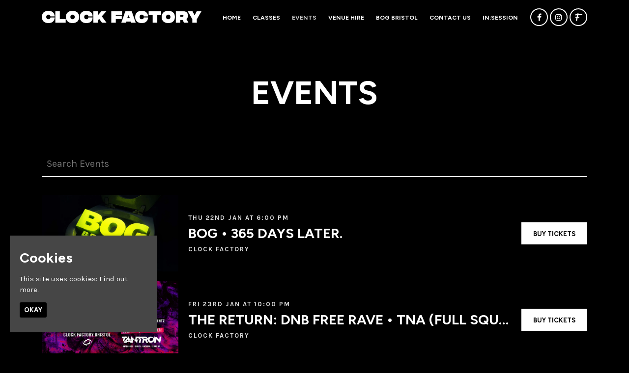

--- FILE ---
content_type: text/html; charset=UTF-8
request_url: https://www.clockfactorybristol.com/events/
body_size: 27750
content:
<!doctype html>
<html lang="en-GB">
  <head>
  <meta charset="utf-8">
  <meta http-equiv="x-ua-compatible" content="ie=edge">
  <meta name="viewport" content="width=device-width, initial-scale=1, shrink-to-fit=no">
  <meta name='robots' content='index, follow, max-image-preview:large, max-snippet:-1, max-video-preview:-1' />
<link rel="dns-prefetch" href="//wp3-fatsomasites.imgix.net"/>
	<!-- This site is optimized with the Yoast SEO plugin v19.13 - https://yoast.com/wordpress/plugins/seo/ -->
	<title>Clock Factory | Events</title>
	<meta name="description" content="Find all Upcoming Events at Clock Factory. Find full event information including, lineups, set times, entry times, travel info and full venue info." />
	<link rel="canonical" href="https://www.clockfactorybristol.com/events/" />
	<meta property="og:locale" content="en_GB" />
	<meta property="og:type" content="article" />
	<meta property="og:title" content="Clock Factory | Events" />
	<meta property="og:description" content="Find all Upcoming Events at Clock Factory. Find full event information including, lineups, set times, entry times, travel info and full venue info." />
	<meta property="og:url" content="https://www.clockfactorybristol.com/events/" />
	<meta property="og:site_name" content="Clock Factory" />
	<meta property="article:modified_time" content="2019-10-16T12:52:46+00:00" />
	<meta name="twitter:card" content="summary_large_image" />
	<script type="application/ld+json" class="yoast-schema-graph">{"@context":"https://schema.org","@graph":[{"@type":"WebPage","@id":"https://www.clockfactorybristol.com/events/","url":"https://www.clockfactorybristol.com/events/","name":"Clock Factory | Events","isPartOf":{"@id":"https://www.clockfactorybristol.com/#website"},"datePublished":"2019-03-18T13:45:40+00:00","dateModified":"2019-10-16T12:52:46+00:00","description":"Find all Upcoming Events at Clock Factory. Find full event information including, lineups, set times, entry times, travel info and full venue info.","breadcrumb":{"@id":"https://www.clockfactorybristol.com/events/#breadcrumb"},"inLanguage":"en-GB","potentialAction":[{"@type":"ReadAction","target":["https://www.clockfactorybristol.com/events/"]}]},{"@type":"BreadcrumbList","@id":"https://www.clockfactorybristol.com/events/#breadcrumb","itemListElement":[{"@type":"ListItem","position":1,"name":"Home","item":"https://www.clockfactorybristol.com/"},{"@type":"ListItem","position":2,"name":"Events"}]},{"@type":"WebSite","@id":"https://www.clockfactorybristol.com/#website","url":"https://www.clockfactorybristol.com/","name":"Clock Factory","description":"","potentialAction":[{"@type":"SearchAction","target":{"@type":"EntryPoint","urlTemplate":"https://www.clockfactorybristol.com/search/{search_term_string}"},"query-input":"required name=search_term_string"}],"inLanguage":"en-GB"}]}</script>
	<!-- / Yoast SEO plugin. -->


<link rel='dns-prefetch' href='//wp3.fatsomasites.com' />
<link rel='dns-prefetch' href='//s3-eu-west-1.amazonaws.com' />
<link rel="stylesheet" href="https://www.clockfactorybristol.com/wp-includes/css/dist/block-library/style.min.css">
<style id='global-styles-inline-css' type='text/css'>
body{--wp--preset--color--black: #000000;--wp--preset--color--cyan-bluish-gray: #abb8c3;--wp--preset--color--white: #ffffff;--wp--preset--color--pale-pink: #f78da7;--wp--preset--color--vivid-red: #cf2e2e;--wp--preset--color--luminous-vivid-orange: #ff6900;--wp--preset--color--luminous-vivid-amber: #fcb900;--wp--preset--color--light-green-cyan: #7bdcb5;--wp--preset--color--vivid-green-cyan: #00d084;--wp--preset--color--pale-cyan-blue: #8ed1fc;--wp--preset--color--vivid-cyan-blue: #0693e3;--wp--preset--color--vivid-purple: #9b51e0;--wp--preset--gradient--vivid-cyan-blue-to-vivid-purple: linear-gradient(135deg,rgba(6,147,227,1) 0%,rgb(155,81,224) 100%);--wp--preset--gradient--light-green-cyan-to-vivid-green-cyan: linear-gradient(135deg,rgb(122,220,180) 0%,rgb(0,208,130) 100%);--wp--preset--gradient--luminous-vivid-amber-to-luminous-vivid-orange: linear-gradient(135deg,rgba(252,185,0,1) 0%,rgba(255,105,0,1) 100%);--wp--preset--gradient--luminous-vivid-orange-to-vivid-red: linear-gradient(135deg,rgba(255,105,0,1) 0%,rgb(207,46,46) 100%);--wp--preset--gradient--very-light-gray-to-cyan-bluish-gray: linear-gradient(135deg,rgb(238,238,238) 0%,rgb(169,184,195) 100%);--wp--preset--gradient--cool-to-warm-spectrum: linear-gradient(135deg,rgb(74,234,220) 0%,rgb(151,120,209) 20%,rgb(207,42,186) 40%,rgb(238,44,130) 60%,rgb(251,105,98) 80%,rgb(254,248,76) 100%);--wp--preset--gradient--blush-light-purple: linear-gradient(135deg,rgb(255,206,236) 0%,rgb(152,150,240) 100%);--wp--preset--gradient--blush-bordeaux: linear-gradient(135deg,rgb(254,205,165) 0%,rgb(254,45,45) 50%,rgb(107,0,62) 100%);--wp--preset--gradient--luminous-dusk: linear-gradient(135deg,rgb(255,203,112) 0%,rgb(199,81,192) 50%,rgb(65,88,208) 100%);--wp--preset--gradient--pale-ocean: linear-gradient(135deg,rgb(255,245,203) 0%,rgb(182,227,212) 50%,rgb(51,167,181) 100%);--wp--preset--gradient--electric-grass: linear-gradient(135deg,rgb(202,248,128) 0%,rgb(113,206,126) 100%);--wp--preset--gradient--midnight: linear-gradient(135deg,rgb(2,3,129) 0%,rgb(40,116,252) 100%);--wp--preset--duotone--dark-grayscale: url('#wp-duotone-dark-grayscale');--wp--preset--duotone--grayscale: url('#wp-duotone-grayscale');--wp--preset--duotone--purple-yellow: url('#wp-duotone-purple-yellow');--wp--preset--duotone--blue-red: url('#wp-duotone-blue-red');--wp--preset--duotone--midnight: url('#wp-duotone-midnight');--wp--preset--duotone--magenta-yellow: url('#wp-duotone-magenta-yellow');--wp--preset--duotone--purple-green: url('#wp-duotone-purple-green');--wp--preset--duotone--blue-orange: url('#wp-duotone-blue-orange');--wp--preset--font-size--small: 13px;--wp--preset--font-size--medium: 20px;--wp--preset--font-size--large: 36px;--wp--preset--font-size--x-large: 42px;}.has-black-color{color: var(--wp--preset--color--black) !important;}.has-cyan-bluish-gray-color{color: var(--wp--preset--color--cyan-bluish-gray) !important;}.has-white-color{color: var(--wp--preset--color--white) !important;}.has-pale-pink-color{color: var(--wp--preset--color--pale-pink) !important;}.has-vivid-red-color{color: var(--wp--preset--color--vivid-red) !important;}.has-luminous-vivid-orange-color{color: var(--wp--preset--color--luminous-vivid-orange) !important;}.has-luminous-vivid-amber-color{color: var(--wp--preset--color--luminous-vivid-amber) !important;}.has-light-green-cyan-color{color: var(--wp--preset--color--light-green-cyan) !important;}.has-vivid-green-cyan-color{color: var(--wp--preset--color--vivid-green-cyan) !important;}.has-pale-cyan-blue-color{color: var(--wp--preset--color--pale-cyan-blue) !important;}.has-vivid-cyan-blue-color{color: var(--wp--preset--color--vivid-cyan-blue) !important;}.has-vivid-purple-color{color: var(--wp--preset--color--vivid-purple) !important;}.has-black-background-color{background-color: var(--wp--preset--color--black) !important;}.has-cyan-bluish-gray-background-color{background-color: var(--wp--preset--color--cyan-bluish-gray) !important;}.has-white-background-color{background-color: var(--wp--preset--color--white) !important;}.has-pale-pink-background-color{background-color: var(--wp--preset--color--pale-pink) !important;}.has-vivid-red-background-color{background-color: var(--wp--preset--color--vivid-red) !important;}.has-luminous-vivid-orange-background-color{background-color: var(--wp--preset--color--luminous-vivid-orange) !important;}.has-luminous-vivid-amber-background-color{background-color: var(--wp--preset--color--luminous-vivid-amber) !important;}.has-light-green-cyan-background-color{background-color: var(--wp--preset--color--light-green-cyan) !important;}.has-vivid-green-cyan-background-color{background-color: var(--wp--preset--color--vivid-green-cyan) !important;}.has-pale-cyan-blue-background-color{background-color: var(--wp--preset--color--pale-cyan-blue) !important;}.has-vivid-cyan-blue-background-color{background-color: var(--wp--preset--color--vivid-cyan-blue) !important;}.has-vivid-purple-background-color{background-color: var(--wp--preset--color--vivid-purple) !important;}.has-black-border-color{border-color: var(--wp--preset--color--black) !important;}.has-cyan-bluish-gray-border-color{border-color: var(--wp--preset--color--cyan-bluish-gray) !important;}.has-white-border-color{border-color: var(--wp--preset--color--white) !important;}.has-pale-pink-border-color{border-color: var(--wp--preset--color--pale-pink) !important;}.has-vivid-red-border-color{border-color: var(--wp--preset--color--vivid-red) !important;}.has-luminous-vivid-orange-border-color{border-color: var(--wp--preset--color--luminous-vivid-orange) !important;}.has-luminous-vivid-amber-border-color{border-color: var(--wp--preset--color--luminous-vivid-amber) !important;}.has-light-green-cyan-border-color{border-color: var(--wp--preset--color--light-green-cyan) !important;}.has-vivid-green-cyan-border-color{border-color: var(--wp--preset--color--vivid-green-cyan) !important;}.has-pale-cyan-blue-border-color{border-color: var(--wp--preset--color--pale-cyan-blue) !important;}.has-vivid-cyan-blue-border-color{border-color: var(--wp--preset--color--vivid-cyan-blue) !important;}.has-vivid-purple-border-color{border-color: var(--wp--preset--color--vivid-purple) !important;}.has-vivid-cyan-blue-to-vivid-purple-gradient-background{background: var(--wp--preset--gradient--vivid-cyan-blue-to-vivid-purple) !important;}.has-light-green-cyan-to-vivid-green-cyan-gradient-background{background: var(--wp--preset--gradient--light-green-cyan-to-vivid-green-cyan) !important;}.has-luminous-vivid-amber-to-luminous-vivid-orange-gradient-background{background: var(--wp--preset--gradient--luminous-vivid-amber-to-luminous-vivid-orange) !important;}.has-luminous-vivid-orange-to-vivid-red-gradient-background{background: var(--wp--preset--gradient--luminous-vivid-orange-to-vivid-red) !important;}.has-very-light-gray-to-cyan-bluish-gray-gradient-background{background: var(--wp--preset--gradient--very-light-gray-to-cyan-bluish-gray) !important;}.has-cool-to-warm-spectrum-gradient-background{background: var(--wp--preset--gradient--cool-to-warm-spectrum) !important;}.has-blush-light-purple-gradient-background{background: var(--wp--preset--gradient--blush-light-purple) !important;}.has-blush-bordeaux-gradient-background{background: var(--wp--preset--gradient--blush-bordeaux) !important;}.has-luminous-dusk-gradient-background{background: var(--wp--preset--gradient--luminous-dusk) !important;}.has-pale-ocean-gradient-background{background: var(--wp--preset--gradient--pale-ocean) !important;}.has-electric-grass-gradient-background{background: var(--wp--preset--gradient--electric-grass) !important;}.has-midnight-gradient-background{background: var(--wp--preset--gradient--midnight) !important;}.has-small-font-size{font-size: var(--wp--preset--font-size--small) !important;}.has-medium-font-size{font-size: var(--wp--preset--font-size--medium) !important;}.has-large-font-size{font-size: var(--wp--preset--font-size--large) !important;}.has-x-large-font-size{font-size: var(--wp--preset--font-size--x-large) !important;}
</style>
<link rel="stylesheet" href="/app/plugins/uk-cookie-consent/assets/css/style.css">
<link rel="stylesheet" href="/app/uploads/sites/1599/dynamic-build/styles/main_f0876031.css">
<link rel="stylesheet" href="/app/uploads/sites/1599/custom-css/custom-css.1761124788.css">
<script src="https://www.clockfactorybristol.com/wp-includes/js/jquery/jquery.min.js" id="jquery-core-js"></script>
<script src="https://www.clockfactorybristol.com/wp-includes/js/jquery/jquery-migrate.min.js" id="jquery-migrate-js"></script>
<style id="ctcc-css" type="text/css" media="screen">
				#catapult-cookie-bar {
					box-sizing: border-box;
					max-height: 0;
					opacity: 0;
					z-index: 99999;
					overflow: hidden;
					color: #ffffff;
					position: fixed;
					left: 20px;
					bottom: 6%;
					width: 300px;
					background-color: #464646;
				}
				#catapult-cookie-bar a {
					color: #ffffff;
				}
				#catapult-cookie-bar .x_close span {
					background-color: #ffffff;
				}
				button#catapultCookie {
					background:#000000;
					color: #ffffff;
					border: 0; padding: 6px 9px; border-radius: 3px;
				}
				#catapult-cookie-bar h3 {
					color: #ffffff;
				}
				.has-cookie-bar #catapult-cookie-bar {
					opacity: 1;
					max-height: 999px;
					min-height: 30px;
				}</style><link rel="icon" href="https://wp3-fatsomasites.imgix.net/uploads/sites/1599/2023/07/cropped-unnamed.jpeg?auto=format%2Ccompress&#038;w=32&#038;h=32" sizes="32x32" />
<link rel="icon" href="https://wp3-fatsomasites.imgix.net/uploads/sites/1599/2023/07/cropped-unnamed.jpeg?auto=format%2Ccompress&#038;w=192&#038;h=192" sizes="192x192" />
<link rel="apple-touch-icon" href="https://wp3-fatsomasites.imgix.net/uploads/sites/1599/2023/07/cropped-unnamed.jpeg?auto=format%2Ccompress&#038;w=180&#038;h=180" />
<meta name="msapplication-TileImage" content="https://wp3-fatsomasites.imgix.net/uploads/sites/1599/2023/07/cropped-unnamed.jpeg?auto=format%2Ccompress&#038;w=270&#038;h=270" />
      <style>/*********************************************************************************
**********************************************************************************
Font Family and weight
*********************************************************************************
*********************************************************************************/

body {
font-family: 'Karla', sans-serif;
font-weight: 400;
font-style: normal;
}

.meta {
font-family: 'Karla', sans-serif;
font-weight: 700;
font-style: normal;
}

.page-header__heading {
font-family: 'Figtree', sans-serif;
font-weight: 700;
font-style: normal;
}

.event-single__heading {
font-family: 'Figtree', sans-serif;
font-weight: 700;
font-style: normal;
}

.section-heading, .section-sub-heading {
font-family: 'Figtree', sans-serif;
font-weight: 700;
font-style: normal;
}

h1, h2, h3, h4, h5, h6 {
font-family: 'Figtree', sans-serif;
font-weight: 700;
font-style: normal;
}

.primary-header__menu-item, .primary-header__sub-menu-item {
font-family: 'Figtree', sans-serif;
font-weight: 700;
font-style: normal;
}

.heading-link, .card__heading {
font-family: 'Figtree', sans-serif;
font-weight: 700;
font-style: normal;
}

.card__button, .button, .content-block__button, [type=button], [type=reset], [type=submit], button, .sticky-button__button {
font-family: 'Figtree', sans-serif;
font-weight: 700;
font-style: normal;
}





/****************
Gutter
****************/
.primary-header__container,
.page-header__container,
.container,
.events-side-by-side__container,
.events-side-by-side-carousel__container,
.events-list__container,
.events-list-alternate__container,
.events-grid__container,
.posts-grid__container,
.events-grid-carousel__container,
.posts-grid-carousel__container,
.posts-grid-flexible__container,
.events-grid-text-over-image-single-centred-carousel__container,
.events-grid-text-over-image-1-column__container,
.events-grid-text-over-image-1-column-carousel__container,
.posts-grid-text-over-image-2-column__container,
.posts-grid-text-over-image-2-column-carousel__container,
.events-grid-text-over-image-2-column__container,
.events-grid-text-over-image-2-column-carousel__container,
.events-grid-text-over-image-3-column__container,
.events-grid-text-over-image-3-column-carousel__container,
.posts-grid-text-over-image-3-column-carousel__container,
.posts-grid-text-over-image-3-column__container,
.events-grid-text-over-image-3-card-masonary__container,
.events-grid-text-over-image-3-card-masonary-carousel__container,
.posts-grid-text-over-image-3-card-masonary__container,
.posts-grid-text-over-image-3-card-masonary-carousel__container,
.events-grid-text-over-image-5-cards-2-rows__container,
.events-grid-text-over-image-5-cards-2-rows-carousel__container,
.posts-grid-text-over-image-5-cards-2-rows-carousel__container,
.generic-content__container,
.simple-accordion__container,
.event-single__container,
.events-side-by-side__container,
.events-grid-flexible__container,
.events-grid-flexible-columns__container,
.events-grid-flexible-columns-carousel__container,
.events-grid-text-over-image-flexible-columns-carousel__container,
.events-grid-text-over-image-flexible-columns__container,
.events-grid-text-over-image-masonary__container,
.events-grid-text-over-image-masonary-carousel__container,
.content-block-lineup__container,
.content-block-lineup__lineup-heading-wrapper,
.content-block-lineup__content-container,
.content-block-menu__container,
.content-block-menu__menu-heading-wrapper,
.content-block-menu__content-container,
.posts-grid-text-over-image-flexible-columns__container,
.posts-grid-text-over-image-flexible-columns-carousel__container,
.posts-grid-text-over-image-masonary__container,
.posts-grid-text-over-image-masonary-carousel__container,
.events-grid-text-over-image-single-centred-carousel__card
{
	padding-left: 20px!important;
	padding-right: 20px!important;
}

@media (min-width:768px) {
	.primary-header__container,
    .page-header__container,
    .container,
    .events-side-by-side__container,
    .events-side-by-side-carousel__container,
    .events-list__container,
    .events-list-alternate__container,
    .events-grid__container,
    .posts-grid__container,
    .events-grid-carousel__container,
    .posts-grid-carousel__container,
    .posts-grid-flexible__container,
    .events-grid-text-over-image-single-centred-carousel__container,
    .events-grid-text-over-image-1-column__container,
    .events-grid-text-over-image-1-column-carousel__container,
    .posts-grid-text-over-image-2-column__container,
    .posts-grid-text-over-image-2-column-carousel__container,
    .events-grid-text-over-image-2-column__container,
    .events-grid-text-over-image-2-column-carousel__container,
    .events-grid-text-over-image-3-column__container,
    .events-grid-text-over-image-3-column-carousel__container,
    .posts-grid-text-over-image-3-column-carousel__container,
    .posts-grid-text-over-image-3-column__container,
    .events-grid-text-over-image-3-card-masonary__container,
    .events-grid-text-over-image-3-card-masonary-carousel__container,
    .posts-grid-text-over-image-3-card-masonary__container,
    .posts-grid-text-over-image-3-card-masonary-carousel__container,
    .events-grid-text-over-image-5-cards-2-rows__container,
    .events-grid-text-over-image-5-cards-2-rows-carousel__container,
    .posts-grid-text-over-image-5-cards-2-rows-carousel__container,
    .generic-content__container,
    .simple-accordion__container,
    .event-single__container,
    .events-side-by-side__container,
    .events-grid-flexible__container,
    .events-grid-flexible-columns__container,
    .events-grid-flexible-columns-carousel__container,
    .events-grid-text-over-image-flexible-columns-carousel__container,
    .events-grid-text-over-image-flexible-columns__container,
    .events-grid-text-over-image-masonary__container,
    .events-grid-text-over-image-masonary-carousel__container,
    .content-block-lineup__container,
    .content-block-lineup__lineup-heading-wrapper,
    .content-block-lineup__content-container,
    .content-block-menu__container,
    .content-block-menu__menu-heading-wrapper,
    .content-block-menu__content-container,
    .posts-grid-text-over-image-flexible-columns__container,
    .posts-grid-text-over-image-flexible-columns-carousel__container,
    .posts-grid-text-over-image-masonary__container,
    .posts-grid-text-over-image-masonary-carousel__container,
    .events-grid-text-over-image-single-centred-carousel__card
    {
		padding-left: 15px!important;
		padding-right: 15px!important;
	}
}


/****************
Event Page Meta
****************/
.event-single--v2 .event-single__meta, 
.event-single--v3 .event-single__meta,
.event-single--v4 .event-single__meta,
.event-single--v2 .meta--social, 
.event-single--v3 .meta--social,
.event-single--v4 .meta--social
{
	font-size: 16px;
  	color: #fff;
}

@media (min-width: 768px) {
	.event-single--v2 .event-single__container--image {
    	max-width: 1110px;
	}
}



/*** Nav Styling ***/
.primary-header__brand-image {
    max-height: 16px;
}

@media (min-width: 768px) {
.primary-header__brand-image {
    max-height: 25px;
}
}

/****************
Primary Header | Total Height
*****************/
.wrap {
    padding-top: 62.5px!important; /*change*/
    top: 62.5px!important; /*change*/
}

@media (min-width:768px) {
	.wrap {
		padding-top: 69px!important; /*change*/
		top: 69px!important; /*change*/
	}
}

/*** Button Styling ***/
.button:hover, .content-block__button:hover, :hover[type=button], :hover[type=reset], :hover[type=submit], button:hover {
    color: #fff;
}

/*** Page Header & Content Block Header font sizes ***/
.page-header__heading {
    font-size: 50px;
}

@media (min-width: 768px) {
.page-header__heading {
    font-size: 67px;
}
}

.section-heading {
    font-size: 35px;
}

@media (min-width: 768px) {
.section-heading {
    font-size: 43px;
}
}

.event-single__social-link .fa, .event-single__social-link .ev {
    color: #fff;
}

/*** Sticky Button ***/
.sticky-button {
    background-color: #151515;
    border-top: none;
}

.sticky-button__button, .sticky-button__button:hover {
    background-color: #fff!important;
    border: 1px solid #fff;
    color: #000!important;
    font-size: 16px;
	font-weight: 700;
    text-transform: uppercase;
    letter-spacing: 2px;	
}

/*** Hide Carousel Control ***/
.carousel__control, .carousel__control:hover {
	display: none;
}

[type=color], [type=date], [type=datetime-local], [type=datetime], [type=email], [type=month], [type=number], [type=password], [type=search], [type=tel], [type=text], [type=time], [type=url], [type=week], input:not([type]), textarea {
    color: #fff;
}

a.content-block__button.buy-now-button {
    width: 300px;
    max-width: 100%;
}

.primary-header__social-link .fa, .primary-header__social-link .ev {
    color: #ffffff!important;
    border-color: #fff!important;
}

.primary-footer__social-item .fa, .primary-footer__social-item .ev {
    color: #ffffff!important;
    border-color: #fff!important;
}

.primary-footer__details-wrapper {
    border-top: none;
}

.primary-footer--footer-06 .primary-footer__details-wrapper, .primary-footer--footer-07 .primary-footer__details-wrapper, .primary-footer--footer-08 .primary-footer__details-wrapper, .primary-footer--footer-09 .primary-footer__details-wrapper, .primary-footer--footer-010 .primary-footer__details-wrapper, .primary-footer--footer-011 .primary-footer__details-wrapper, .primary-footer--footer-012 .primary-footer__details-wrapper {
    padding-bottom: 40px!important;
    padding-top: 40px!important;
}

@media (min-width: 768px) {
.primary-footer--footer-06 .primary-footer__details-wrapper, .primary-footer--footer-07 .primary-footer__details-wrapper, .primary-footer--footer-08 .primary-footer__details-wrapper, .primary-footer--footer-09 .primary-footer__details-wrapper, .primary-footer--footer-010 .primary-footer__details-wrapper, .primary-footer--footer-011 .primary-footer__details-wrapper, .primary-footer--footer-012 .primary-footer__details-wrapper {
    padding-bottom: 40px!important;
    padding-top: 40px!important;
}
}

.primary-footer--footer-011 {
    background: #111;
}

.primary-footer--footer-011 .primary-footer__brand img {
    width: 250px;
}

@media (min-width: 768px) {
.primary-footer--footer-011 .primary-footer__brand img {
    width: 324px;
}
}


a.content-block__button.buy-now-button {
    width: 300px;
    max-width: 100%;
}


.button, .content-block__button, [type=button], [type=submit], button, .card__button, .sticky-button__button, .event-single__cta {
    text-transform: uppercase;
	color: #000!important;
	border-color: #fff;
  	background-color: #fff;
}

/*** Button Styling ***/
.button:hover, .content-block__button:hover, :hover[type=button], :hover[type=reset], :hover[type=submit], button:hover, .card__button:hover {
     text-transform: uppercase;
	color: #000!important;
		border-color: #fff;
  	background-color: #fff;
}

/*** Dropdown Styling ***/
.primary-header__menu-list {
overflow-y: visible;
}


@media (min-width: 1200px) {
.primary-header__primary-header__menu-item--has-children:hover .primary-header__sub-menu-list {
    background-color: #000;
}
}

.primary-header__sub-menu-link {
    color: #fff;
}

.primary-header__sub-menu-item {
    font-size: 16px;
  	text-transform: uppercase;
}

@media (min-width: 768px) {
.primary-header__sub-menu-item {
    display: inline-block;
    font-size: 12px;
    margin-left: 5px;
    white-space: nowrap;
}
}

@media (min-width: 1200px) {
.primary-header__primary-header__menu-item--has-children:hover .primary-header__sub-menu-list {
    display: grid;
}
}
/*** Hide Carousel Control ***/
.carousel__control, .carousel__control:hover {
	display: none;
}



.l-3-column__item .card__media {
    opacity: 0%;
    transition: all 0.5s ease;
}

.l-3-column__item:hover .card__media {
    opacity: 100%;
    transition: all 0.5s ease;
}

.l-3-column__item:hover .card__heading {
     opacity: 0%;
    transition: all 0.3s ease;
}

.l-3-column__item:hover .card__meta--date {
     opacity: 0%;
    transition: all 0.3s ease;
}

.primary-header__wrap {
    background-color: rgba(0,0,0,0.5);
}

.primary-header__menu-toggle-bar {
    background-color: #fff;
}

.l-1-column, .l-2-column, .l-3-column, .l-4-column {
    grid-row-gap: 0px!important;
}

.l-1-column, .l-2-column, .l-3-column, .l-4-column {
    grid-column-gap: 0px!important;
}

.l-3-column__item .card--text-over-image .card__heading, .l-3-card-masonary__item .card--text-over-image .card__heading, .l-5-card-masonary__item .card--text-over-image .card__heading {
    padding: 10px 11px;
    background: rgba(0,0,0,0);
}

.card--text-over-image .heading-link {
    color: #fff!important;
}

.l-3-column {
    border-top: 2px solid white;
    border-left: 2px solid white;
}

/*.l-3-column__item {
    border-top: 2px solid white;
    border-left: 2px solid white;
}*/

.l-3-column__item > div {
  border-bottom: 2px solid white;
  border-right: 2px solid white;
}



.alternate-theme .card__meta--date, .card__meta--date {
    color: #fff!Important;
    background: none;
  border-bottom: 2px solid white;
    border-left: 2px solid white;
}

.card--text-over-image .meta {
    font-size: 16px!important;
}


.primary-header__social-link .fa, .primary-header__social-link .ev {
    color: #fff!important;
    border-color: #fff!important;
}

.primary-header__menu-link {
    color: #fff;
}


.card--text-over-image .card__heading {
    font-size: 25px!important;
}

@media (min-width: 576px) {
.card--text-over-image .card__heading {
    font-size: 30px!important;
}
}

@media (min-width: 768px) {
.card--text-over-image .card__heading {
    font-size: 30px!important;
}
}

@media (min-width: 992px) {
.l-3-column__item .card--text-over-image .card__heading, .l-3-card-masonary__item .card--text-over-image .card__heading, .l-5-card-masonary__item .card--text-over-image .card__heading {
    font-size: 25px!important;
}
}

.button, .content-block__button, [type=button], [type=submit], button, .card__button {
    padding: 12px 22px 10px 22px;
}

.button:hover, .content-block__button:hover, :hover[type=button], :hover[type=submit], button:hover, .card__button:hover {
    background-color: #fff;
    color: #000;
    border: 2px solid #fff;
  padding: 12px 22px 10px 22px;
}

  [type=color], [type=date], [type=datetime-local], [type=datetime], [type=email], [type=month], [type=number], [type=password], [type=search], [type=tel], [type=text], [type=time], [type=url], [type=week], input:not([type]), textarea {
    background-color: transparent;
    border-bottom: 2px #fff solid;
    font-size: 20px;
     color: #fff;
}

 .event-single--v2 .event-single--image {
    max-height: 100vh;
  }
  

.gform_footer br {
    display: none;
}

.primary-footer__social-item .fa, .primary-footer__social-item .ev {
    color: #fff!important;
    border-color: #fff!important;
}

.primary-header__menu-toggle-button:hover {
    background-color: transparent;
    border: none;
  padding: 0;
}


.bog-bristol .triple-wysiwyg__content {
    padding: 5px;
}

button#catapultCookie {
    color: #ffffff!important;
}

select {
    padding: 10px;
    border-bottom: solid 2px white;
    background-color: transparent;
    background-image: linear-gradient(45deg, transparent 50%, #fff 0), linear-gradient(135deg, #fff 50%, transparent 0);
}



@media (min-width: 1200px) {
    .primary-header__menu-item {
        font-size: 12px;
    }
}</style>
  
  <style>
    .content-block--instagram {
      display: none !important;
    }
    .primary-footer__instagram-wrap {
      display: none !important;
    }
  </style>

              <script type="application/ld+json">[{"@context":"http:\/\/www.schema.org","@type":"Event","name":"BOG \u2022 365 Days Later.","url":"https:\/\/www.clockfactorybristol.com\/event\/bog-365-days-later\/","image":"https:\/\/cdn2.fatsoma.com\/media\/W1siZiIsInB1YmxpYy8yMDI2LzEvMy8xOC80MC8zNi85ODUvUmFja011bHRpcGFydDIwMjYwMTAzLTU3LTFic20xNDMuanBnIl1d","description":"BOG 365 Days Later\u2026 \ud83d\udebd\nThe rumours are TRUE, Bristols favourite grotty little toilet IS returning. \nWe\u2019re back to brighten your January after a whole year. Can you believe it? Line up dropping soon. \nWarning \u26a0\ufe0f it does NOT disappoint\u2026\nSECURE YOUR SPOT IN THE BOG. Sign up NOW \ud83d\udebd\ud83d\udc9a\n\u2026we are so back.\n","startDate":"2026-01-22T18:00","endDate":"2026-01-22T21:00","location":{"@type":"Place","name":"Clock Factory","address":{"@type":"PostalAddress","streetAddress":"Broadmead, 1st & 2nd Floor, 63 Union St, Bristol BS1 2AG, UK","addressLocality":"Bristol","addressCountry":"United Kingdom"}},"offers":[{"@type":"Offer","name":"Ticket Reminder","price":"0.00","priceCurrency":"GBP","url":"https:\/\/www.clockfactorybristol.com\/event\/bog-365-days-later\/","availability":"InStock","availabilityStarts":"2026-01-18T23:33","category":"Primary","inventoryLevel":{"value":"in stock"}}]},{"@context":"http:\/\/www.schema.org","@type":"Event","name":"The Return: DNB FREE Rave \u2022 TNA (Full Squad ft. Nu Elementz, Azza, Grima), Tantron &#038; More","url":"https:\/\/www.clockfactorybristol.com\/event\/the-return-dnb-free-rave-special-guests-tba-tantron-more\/","image":"https:\/\/cdn2.fatsoma.com\/media\/W1siZiIsInB1YmxpYy8yMDI2LzEvOC8xNi8zOC8zMS85MzYvUmFja011bHRpcGFydDIwMjYwMTA4LTYwLTE2azZxcDcuanBlZyJdXQ","description":"\nWe\u2019re kicking off the new year in style as Bristol&#8217;s\u00a0best Drum &amp; Bass FREE Rave\u00a0makes their long-awaited return to Clock Factory for 2026! If you experienced one in 2025 &#8211; including our unforgettable Summer Series,\u00a0you already know exactly what to expect: insane energy, stacked lineups and back-to-back sellouts.\nThis year, we\u2019re going even bigger, starting\u00a0with a full squad takeover from TNA, featuring Nu Elementz, Azza, Grima, Wavysof and Shakes,\u00a0plus support from\u00a0rising dutch star Tantron, and local talents\u00a0Gatehouse,\u00a0Clova, HazDNB &amp; Elkay MC.\u00a0This is the one you don\u2019t want to miss.\n\nFREE BEFORE 11 TICKETS LIMITED \u2013 \u00a35 GUARANTEED ALL NIGHT ENTRY\nThe Lightroom FloorExperience the only full sensory lighting installation in the city, as 28 high-powered screens wave from ceiling to back of the stage creating a fully immersive production experience, powered by Void Acoustics.\n22:00 \u2013 03:0018+ With valid ID.No ID. No Entry.\n","startDate":"2026-01-23T22:00","endDate":"2026-01-24T03:00","location":{"@type":"Place","name":"Clock Factory","address":{"@type":"PostalAddress","streetAddress":"63 Union Gate 1st & 2nd Floor, Broadmead, Bristol BS1 2AG, UK","addressLocality":"Bristol","addressCountry":"United Kingdom"}},"offers":[{"@type":"Offer","name":"GUARANTEED ENTRY","price":"5.00","priceCurrency":"GBP","url":"https:\/\/www.clockfactorybristol.com\/event\/the-return-dnb-free-rave-special-guests-tba-tantron-more\/","availability":"InStock","availabilityStarts":"2026-01-18T23:33","category":"Primary","inventoryLevel":{"value":"in stock"}},{"@type":"Offer","name":"FREE BEFORE 11PM [LIMITED]","price":"0.00","priceCurrency":"GBP","url":"https:\/\/www.clockfactorybristol.com\/event\/the-return-dnb-free-rave-special-guests-tba-tantron-more\/","availability":"InStock","availabilityStarts":"2026-01-18T23:33","category":"Primary","inventoryLevel":{"value":"in stock"}}]},{"@context":"http:\/\/www.schema.org","@type":"Event","name":"True Underground: Free Rave | Skeptic","url":"https:\/\/www.clockfactorybristol.com\/event\/true-underground-free-rave-skeptic\/","image":"https:\/\/cdn2.fatsoma.com\/media\/W1siZiIsInB1YmxpYy8yMDI1LzExLzIxLzE3LzQ5LzUxLzYzMC9SYWNrTXVsdGlwYXJ0MjAyNTExMjEtNzAtMTZjZ2FkMC5qcGciXV0","description":"True Underground: Free Rave\u00a0\nSat 24th January 2026 Clock Factory Bristol\n\nUKG &#8211; SPEED GARAGE &#8211; BREAKS &#8211; BASSLINE &#8211; 4X4\nTrue Underground returns to open 2026 with a free rave celebrating the raw essence of UK club culture. A night built around energy, community and pure underground spirit, bringing together the sounds that define the scene for one unmissable session.\nSkeptic\nSkeptic is a rising UK garage and speed-garage producer from Southampton whose sharp, high-energy sound has quickly cut through the underground. His releases and unreleased edits have earned support from names like Joy Orbison, Ben UFO and Interplanetary Criminal, and he\u2019s become a familiar presence across Rinse FM, Balamii and Boiler Room sets. With a style that fuses classic garage, tight 2-step rhythms and modern speed-garage drive, Skeptic continues to push his sound forward with every mix and production.\n\nClock Factory Bristol\nClock Factory Bristol has established itself as one of the city\u2019s most forward-thinking club spaces, known for immersive production, underground line-ups and a no-nonsense focus on sound. Set in the heart of Bristol, it has become a home for cutting-edge electronic music, hosting everything from hard-hitting bass nights to genre-spanning showcases.\n\n\ud83c\udfab FREE Entry Before 11PM\n\ud83c\udf9f\ufe0f \u00a35 Guaranteed Entry All Night\n\n22:00 \u2013 03:00\nStrictly 18+\nNo ID. No Entry.\n\n","startDate":"2026-01-24T22:00","endDate":"2026-01-25T03:00","location":{"@type":"Place","name":"Clock Factory","address":{"@type":"PostalAddress","streetAddress":"63 Union Gate 1st & 2nd Floor, Broadmead, Bristol BS1 2AG, UK","addressLocality":"Bristol","addressCountry":"United Kingdom"}},"offers":[{"@type":"Offer","name":"FREE BEFORE 11PM - [1 PER PERSON]","price":"0.00","priceCurrency":"GBP","url":"https:\/\/www.clockfactorybristol.com\/event\/true-underground-free-rave-skeptic\/","availability":"InStock","availabilityStarts":"2026-01-18T23:33","category":"Primary","inventoryLevel":{"value":"in stock"}},{"@type":"Offer","name":"Entry All Night","price":"5.00","priceCurrency":"GBP","url":"https:\/\/www.clockfactorybristol.com\/event\/true-underground-free-rave-skeptic\/","availability":"InStock","availabilityStarts":"2026-01-18T23:33","category":"Primary","inventoryLevel":{"value":"in stock"}}]},{"@context":"http:\/\/www.schema.org","@type":"Event","name":"BISH Presents Velocity [360\u00b0 Extended Set + Dread MC] &#038; Special Guests","url":"https:\/\/www.clockfactorybristol.com\/event\/bish-presents-velocity-360-extended-set-dread-mc-special-guests\/","image":"https:\/\/cdn2.fatsoma.com\/media\/W1siZiIsInB1YmxpYy8yMDI1LzExLzEyLzIyLzI5LzI2LzQ4L1VudGl0bGVkX0FydHdvcmstMS5qcGciXV0","description":"Bish Presents: VELOCITY \u2013 Jan 30th \u201926 &#8211; Clock Factory Bristol\nBish returns to The Clock Factory to debut his brand-new live show: VELOCITY.\nRenowned for his high-octane, euphoric approach to drum &amp; bass, Bish unveils an exclusive 2-hour set mixed in his signature technical style. Expect it fast, upbeat, and relentless. With a full 360\u00b0 stage, the crowd will be completely immersed in the intensity from every angle.\nHosted by the iconic Dread MC and backed by a lineup of artists celebrated for their heavy selections, VELOCITY marks a major new chapter for Bish and an unmissable night for any DnB fan. \ud83d\udd25\n\n22:00 \u2013 03:0018+ With valid ID.No ID. No Entry.\n","startDate":"2026-01-30T22:00","endDate":"2026-01-31T03:00","location":{"@type":"Place","name":"Clock Factory","address":{"@type":"PostalAddress","streetAddress":"63 Union Gate 1st & 2nd Floor, Broadmead, Bristol BS1 2AG, UK","addressLocality":"Bristol","addressCountry":"United Kingdom"}},"offers":[{"@type":"Offer","name":"Final Release","price":"8.00","priceCurrency":"GBP","url":"https:\/\/www.clockfactorybristol.com\/event\/bish-presents-velocity-360-extended-set-dread-mc-special-guests\/","availability":"InStock","availabilityStarts":"2026-01-18T23:33","category":"Primary","inventoryLevel":{"value":"in stock"}}]},{"@context":"http:\/\/www.schema.org","@type":"Event","name":"Fully Flared: Wheats &#038; More [Tech-House Welcome Back Rave]","url":"https:\/\/www.clockfactorybristol.com\/event\/fully-flared-wheats-more-tech-house-welcome-back-rave\/","image":"https:\/\/cdn2.fatsoma.com\/media\/W1siZiIsInB1YmxpYy8yMDI1LzEyLzkvMTEvNDEvMjIvNzkyL1JhY2tNdWx0aXBhcnQyMDI1MTIwOS02MC0xeTQyNHEzLmpwZWciXV0","description":"Fresh from a sold-out warehouse show with his brand Box-Red, and a year packed with standout sets at Drumsheds, Warehouse Project, Amnesia, UNVRS and DC-10, Wheats returns to Fully Flared at Clock Factory on Friday 30th January for an exclusive 2-hour headline set.\nFirmly established as one of the leading names in the minimal\/tech house scene, Wheats has delivered a string of high-impact releases on Solid Grooves, Hot Trax, and his own imprint Box Red, alongside notable drops on Mindshake and Take Notes.\nFully Flared co-founder James Nash returns off the back of a 2025 that included multiple plays at Motion, a debut at Love Saves the Day, and shared stages with Pawsa and Josh Baker, as well as performing at the previous Fully Flared edition alongside Fleur Shore and Jordan Peak. Expect deep rolling grooves.\nEmilio Balman and Madeleine make their Fully Flared debuts. Emilio is a rising DJ\/producer whose productions have been supported at notable venues such as Amnesia, Cova Santa, and Pyramid. Madeleine, a resident DJ for Bristol house brand Rosado, brings momentum from a strong winter of performances, including multiple appearances at Document, alongside respected names from the deep-tech scene.\n\nTickets now on sale.\n22:00 \u2013 03:00Strictly 18+. No ID, No Entry.\n\n","startDate":"2026-01-30T22:00","endDate":"2026-01-31T03:00","location":{"@type":"Place","name":"Clock Factory","address":{"@type":"PostalAddress","streetAddress":"Broadmead, 1st & 2nd Floor, 63 Union St, Bristol BS1 2AG, UK","addressLocality":"Bristol","addressCountry":"United Kingdom"}},"offers":[{"@type":"Offer","name":"General Release","price":"6.50","priceCurrency":"GBP","url":"https:\/\/www.clockfactorybristol.com\/event\/fully-flared-wheats-more-tech-house-welcome-back-rave\/","availability":"InStock","availabilityStarts":"2026-01-18T23:33","category":"Primary","inventoryLevel":{"value":"in stock"}},{"@type":"Offer","name":"Final Release","price":"8.00","priceCurrency":"GBP","url":"https:\/\/www.clockfactorybristol.com\/event\/fully-flared-wheats-more-tech-house-welcome-back-rave\/","availability":"InStock","availabilityStarts":"2026-01-18T23:33","category":"Primary","inventoryLevel":{"value":"in stock"}}]},{"@context":"http:\/\/www.schema.org","@type":"Event","name":"Bristol&#8217;s House\/Techno FREE RAVE! [2026 Opening Party]","url":"https:\/\/www.clockfactorybristol.com\/event\/bristols-house-techno-free-rave-2026-opening-party\/","image":"https:\/\/cdn2.fatsoma.com\/media\/W1siZiIsInB1YmxpYy8yMDI1LzEyLzI5LzExLzUvMzgvMjIzL1JhY2tNdWx0aXBhcnQyMDI1MTIyOS01Ny1lNGtseGcuanBnIl1d","description":"OUR HOUSE\/TECHNO FREE RAVE IS BACK FOR 2026! We\u2019re ready to bring together some of Bristol\u2019s finest DJs and a secret headliner for another night of all things beats.\u00a0\ud83d\udd25\nFREE TICKETS LIMITED + \u00a35 GUARANTEED ENTRY\u00a0\ud83c\udfab\n\nExperience the 360 Floor which places you at the heart of the dance with a centralised DJ booth offering a full-spectrum view of the artists, encased by a powerful 3-point Danley Sound System \u2014 earplugs highly recommended!\n22:00 \u2013 03:0018+ With valid ID.No ID. No Entry.\n","startDate":"2026-01-30T22:00","endDate":"2026-01-31T03:00","location":{"@type":"Place","name":"Clock Factory","address":{"@type":"PostalAddress","streetAddress":"63 Union Gate 1st & 2nd Floor, Broadmead, Bristol BS1 2AG, UK","addressLocality":"Bristol","addressCountry":"United Kingdom"}},"offers":[{"@type":"Offer","name":"GUARANTEED ENTRY","price":"5.00","priceCurrency":"GBP","url":"https:\/\/www.clockfactorybristol.com\/event\/bristols-house-techno-free-rave-2026-opening-party\/","availability":"InStock","availabilityStarts":"2026-01-18T23:33","category":"Primary","inventoryLevel":{"value":"in stock"}},{"@type":"Offer","name":"FREE BEFORE 11PM [LIMITED]","price":"0.00","priceCurrency":"GBP","url":"https:\/\/www.clockfactorybristol.com\/event\/bristols-house-techno-free-rave-2026-opening-party\/","availability":"InStock","availabilityStarts":"2026-01-18T23:33","category":"Primary","inventoryLevel":{"value":"in stock"}}]},{"@context":"http:\/\/www.schema.org","@type":"Event","name":"Nu:Motive: IMANU, Nala Brown, Maze + More","url":"https:\/\/www.clockfactorybristol.com\/event\/numotive-imanu-nala-brown-maze-more\/","image":"https:\/\/cdn2.fatsoma.com\/media\/W1siZiIsInB1YmxpYy8yMDI1LzkvMjYvMTgvMTYvNTIvMzA1L0JBTk5FUi5qcGciXV0","description":"Nu:Motive celebrate 10 years of amplifying underground music\u00a0forward\u00a0by welcoming IMANU back to Bristol after two previous sell-out shows. This time, he\u2019s joined by Nala Brown, MAZE, and Stellar Audio (PAARSEC B2B AKSEL A\/V Show)\u00a0at the Clock Factory for a night of cutting-edge drum and bass.\nPreviously known as Signal, IMANU made his mark early with releases on Critical, Invisible, Renegade Hardware, and RAM, alongside remixes for What So Not &amp; Skrillex and Camo &amp; Krooked, and by co-founding the label DIVIDID. His string of releases on Deadbeats further cemented his reputation as one of the most forward-thinking producers in the scene, blending influences beyond genre boundaries to deliver a sound that is as unique as it is uncompromising.\n\nClock Factory boasts\u00a0two unique spaces: the Lightroom Floor, powered by VOID Acoustics and a full-sensory lighting installation of 28 screens, and the 360 Floor, where a central booth and a 3-point Danley Sound System place you at the heart of the dance. Earplugs are recommended.\n22:00 \u2013 03:00\nStrictly 18+. No ID, No Entry.@numotiveuk\n","startDate":"2026-01-31T22:00","endDate":"2026-02-01T03:00","location":{"@type":"Place","name":"Clock Factory","address":{"@type":"PostalAddress","streetAddress":"63 Union Gate 1st & 2nd Floor, Broadmead, Bristol BS1 2AG, UK","addressLocality":"Bristol","addressCountry":"United Kingdom"}},"offers":[{"@type":"Offer","name":"Final Release","price":"10.50","priceCurrency":"GBP","url":"https:\/\/www.clockfactorybristol.com\/event\/numotive-imanu-nala-brown-maze-more\/","availability":"InStock","availabilityStarts":"2026-01-18T23:33","category":"Primary","inventoryLevel":{"value":"in stock"}}]},{"@context":"http:\/\/www.schema.org","@type":"Event","name":"BOG Bristol \u2022 SIGN UPS LIVE","url":"https:\/\/www.clockfactorybristol.com\/event\/bog-bristol-sign-ups-live\/","image":"https:\/\/cdn2.fatsoma.com\/media\/W1siZiIsInB1YmxpYy8yMDI2LzEvMi8yMi8zLzU0LzQ1OC9SYWNrTXVsdGlwYXJ0MjAyNjAxMDItNjAtc2I0ODgxLmpwZyJdXQ","description":"BOG SIGN UPS LIVE.\nDETAILS COMING SOON\n","startDate":"2026-02-05T18:00","endDate":"2026-02-05T21:00","location":{"@type":"Place","name":"Clock Factory","address":{"@type":"PostalAddress","streetAddress":"Broadmead, 1st & 2nd Floor, 63 Union St, Bristol BS1 2AG, UK","addressLocality":"Bristol","addressCountry":"United Kingdom"}},"offers":[{"@type":"Offer","name":"Ticket Reminder","price":"0.00","priceCurrency":"GBP","url":"https:\/\/www.clockfactorybristol.com\/event\/bog-bristol-sign-ups-live\/","availability":"InStock","availabilityStarts":"2026-01-18T23:33","category":"Primary","inventoryLevel":{"value":"in stock"}}]},{"@context":"http:\/\/www.schema.org","@type":"Event","name":"Basstripper: Area Code \u2022 UK Tour (Bristol)","url":"https:\/\/www.clockfactorybristol.com\/event\/basstripper-area-code-uk-tour-bristol\/","image":"https:\/\/cdn2.fatsoma.com\/media\/W1siZiIsInB1YmxpYy8yMDI1LzEwLzI4LzE3LzM0LzUyLzM0My9CUklTVE9MLUJBTk5FUi5qcGciXV0","description":"Basstripper 2026 Tour \u2022\u00a0Clock Factory Bristol &#8211; 06.02.26\nArea Code represents the next step in Basstripper\u2019s journey &#8211; a project that ties new music, visuals, and atmosphere into a cohesive experience. Built around Antoon\u2019s instantly recognisable sound and signature cyberpunk aesthetic, Area Code gives a fresh perspective on what makes his sets stand out. It\u2019s about bringing depth and identity to his performances, with an edge that feels both familiar and new.\u00a0\u26a1\ufe0f\nFull line-up TBA!\u00a0 \ud83d\udce1\n\nExperience the only full sensory lighting installation in the city, as 28 high-powered screens wave from ceiling to back of the stage creating a fully immersive production experience, powered by VOID Acoustics.\n22:00\u201303:00Strictly 18+. No ID. No Entry.\n","startDate":"2026-02-06T22:00","endDate":"2026-02-07T03:00","location":{"@type":"Place","name":"Clock Factory","address":{"@type":"PostalAddress","streetAddress":"63 Union Gate 1st & 2nd Floor, Broadmead, Bristol BS1 2AG, UK","addressLocality":"Bristol","addressCountry":"United Kingdom"}},"offers":[{"@type":"Offer","name":"Fourth Release","price":"14.00","priceCurrency":"GBP","url":"https:\/\/www.clockfactorybristol.com\/event\/basstripper-area-code-uk-tour-bristol\/","availability":"InStock","availabilityStarts":"2026-01-18T23:33","category":"Primary","inventoryLevel":{"value":"in stock"}},{"@type":"Offer","name":"Third Release","price":"12.00","priceCurrency":"GBP","url":"https:\/\/www.clockfactorybristol.com\/event\/basstripper-area-code-uk-tour-bristol\/","availability":"InStock","availabilityStarts":"2026-01-18T23:33","category":"Primary","inventoryLevel":{"value":"in stock"}},{"@type":"Offer","name":"Final Release","price":"15.00","priceCurrency":"GBP","url":"https:\/\/www.clockfactorybristol.com\/event\/basstripper-area-code-uk-tour-bristol\/","availability":"InStock","availabilityStarts":"2026-01-18T23:33","category":"Primary","inventoryLevel":{"value":"in stock"}},{"@type":"Offer","name":"2 Ticket Deal","price":"10.00","priceCurrency":"GBP","url":"https:\/\/www.clockfactorybristol.com\/event\/basstripper-area-code-uk-tour-bristol\/","availability":"InStock","availabilityStarts":"2026-01-18T23:33","category":"Primary","inventoryLevel":{"value":"in stock"}}]},{"@context":"http:\/\/www.schema.org","@type":"Event","name":"Conducta [All Night Long] \u2022 Bristol","url":"https:\/\/www.clockfactorybristol.com\/event\/conducta-all-night-long-bristol\/","image":"https:\/\/cdn2.fatsoma.com\/media\/W1siZiIsInB1YmxpYy8yMDI1LzExLzE4LzE5LzMvMy8xODkvUmFja011bHRpcGFydDIwMjUxMTE4LTYwLTFhMGNuNTQuanBnIl1d","description":"Conducta \u2022 07.02.26Clock Factory Bristol \u2022 [All Night Long Series]\nWe\u2019re buzzing to welcome back Clock Factory\u2019s All Night Long Series\u00a0&#8211; this time with one of the world\u2019s most respected dance music trailblazers, Conducta.\nFor close to a decade, the Bristol-born DJ, producer and curator has been setting the pace in UK dance music. From his double-platinum AJ Tracey collab \u2018Ladbroke Grove\u2019\u00a0&#8211; now the best-selling UK Garage record in history,\u00a0to anthems like \u2018Whippet\u2019 with Sammy Virji, his catalogue has soundtracked a generation of dancefloors. Behind the decks, Conducta\u2019s reputation is just as serious: a packed global tour schedule, a landmark BBC Radio 1 Essential Mix, his Kiwi Krush mixtape crowned Resident Advisor\u2019s #1 mix of 2019, plus cover appearances on both DJ Mag and Mixmag.\nThrough his former label Kiwi Rekords, he helped redefine modern UKG, winning Record Label of the Year at the 2020 DJ Mag Awards and championing a whole wave of new talent. With recent tours from sold-out UK dates to North America, Conducta continues to evolve, drawing from all corners of UK soundsystem culture while staying true to his roots.\n\nExperience the only full sensory lighting installation in the city, as 28 high-powered screens wave from ceiling to back of the stage creating a fully immersive production experience, powered by VOID Acoustics.\n22:00 \u2013 03:0018+ With valid ID.No ID. No Entry.\n","startDate":"2026-02-07T22:00","endDate":"2026-02-08T03:00","location":{"@type":"Place","name":"Clock Factory","address":{"@type":"PostalAddress","streetAddress":"63 Union Gate 1st & 2nd Floor, Broadmead, Bristol BS1 2AG, UK","addressLocality":"Bristol","addressCountry":"United Kingdom"}},"offers":[{"@type":"Offer","name":"General Release","price":"7.50","priceCurrency":"GBP","url":"https:\/\/www.clockfactorybristol.com\/event\/conducta-all-night-long-bristol\/","availability":"InStock","availabilityStarts":"2026-01-18T23:33","category":"Primary","inventoryLevel":{"value":"in stock"}},{"@type":"Offer","name":"Final Release","price":"10.00","priceCurrency":"GBP","url":"https:\/\/www.clockfactorybristol.com\/event\/conducta-all-night-long-bristol\/","availability":"InStock","availabilityStarts":"2026-01-18T23:33","category":"Primary","inventoryLevel":{"value":"in stock"}}]},{"@context":"http:\/\/www.schema.org","@type":"Event","name":"FUNK YOU KNOW &#8211; VALENTINE&#8217;S EDITION","url":"https:\/\/www.clockfactorybristol.com\/event\/funk-you-know-valentines-edition\/","image":"https:\/\/cdn2.fatsoma.com\/media\/W1siZiIsInB1YmxpYy8yMDI1LzEyLzMxLzE5LzUvNS81NDgvUmFja011bHRpcGFydDIwMjUxMjMxLTYyLXR4ZXEwNi5wbmciXV0","description":"Love hits different when the bass is dirty.\nWelcome to the Valentine\u2019s edition of F.U.K. \u2764\ufe0f\ud83d\udd25 \u2014 where romance doesn\u2019t whisper\u2026 it grinds.\nBrazilian funk isn\u2019t about roses and chocolates \u2014 it\u2019s about heat, rhythm, and bodies moving like they\u2019re speaking a language older than words. And tonight, every heartbeat becomes percussion. \ud83d\udc93\ud83d\udd0a\nForget clich\u00e9s. Forget soft-focus romance.\n\nThis is F.U.K\u2014 raw, magnetic, irresistible.\nA night where chemistry doesn\u2019t ask permission. \ud83d\udcab\nCome single, taken, or deliciously undecided \ud83d\ude0f.\nJust don\u2019t come unprepared \u2014 the music won\u2019t go easy on you.\n","startDate":"2026-02-13T22:00","endDate":"2026-02-14T03:00","location":{"@type":"Place","name":"Clock Factory","address":{"@type":"PostalAddress","streetAddress":"63 Union Gate 1st & 2nd Floor, Broadmead, Bristol BS1 2AG, UK","addressLocality":"Bristol","addressCountry":"United Kingdom"}},"offers":[{"@type":"Offer","name":"EARLY BIRD","price":"4.99","priceCurrency":"GBP","url":"https:\/\/www.clockfactorybristol.com\/event\/funk-you-know-valentines-edition\/","availability":"InStock","availabilityStarts":"2026-01-18T23:33","category":"Primary","inventoryLevel":{"value":"in stock"}},{"@type":"Offer","name":"FREE TICKET - Entry before 12am","price":"0.00","priceCurrency":"GBP","url":"https:\/\/www.clockfactorybristol.com\/event\/funk-you-know-valentines-edition\/","availability":"InStock","availabilityStarts":"2026-01-18T23:33","category":"Primary","inventoryLevel":{"value":"in stock"}}],"performer":[{"name":"DON LINO","sameAs":["https:\/\/www.instagram.com\/don_lin0\/"],"@type":"Person"},{"name":"GBRL","sameAs":["https:\/\/www.instagram.com\/listengbrl\/"],"@type":"Person"},{"name":"MDOUGL4S","sameAs":["https:\/\/www.instagram.com\/mdougl4s_\/"],"@type":"Person"},{"name":"ORWELL","sameAs":["https:\/\/www.instagram.com\/orwell.uk\/"],"@type":"Person"}]},{"@context":"http:\/\/www.schema.org","@type":"Event","name":"Bristol\u2019s Valentine\u2019s DNB Rave: Amplify &#038; Weeji + Captain Bass","url":"https:\/\/www.clockfactorybristol.com\/event\/bristols-valentines-dnb-rave-amplify-weeji-special-guests-tba\/","image":"https:\/\/cdn2.fatsoma.com\/media\/W1siZiIsInB1YmxpYy8yMDI2LzEvMi8xNy80Ny80MS8yODcvUmFja011bHRpcGFydDIwMjYwMTAyLTYwLXVramNjYi5qcGciXV0","description":"Valentine\u2019s Day is getting a bass-heavy makeover! No date? Bring a mate! Join us at Clock Factory\u00a0Bristol as Amplify takes over the decks alongside Weeji, plus Belgium star Captain Bass!\nSupport from:M-DotElsie B2B MadzDeeksHosted by Weeji &amp; Elkay\nLIMITED \u00a36 TICKETS NOW ON SALE!\nThe Lightroom FloorExperience the only full sensory lighting installation in the city, as 28 high-powered screens wave from ceiling to back of the stage creating a fully immersive production experience, powered by Void Acoustics.\n22:00 \u2013 03:0018+ With valid ID.No ID. No Entry.\n","startDate":"2026-02-14T22:00","endDate":"2026-02-15T03:00","location":{"@type":"Place","name":"Clock Factory","address":{"@type":"PostalAddress","streetAddress":"63 Union Gate 1st & 2nd Floor, Broadmead, Bristol BS1 2AG, UK","addressLocality":"Bristol","addressCountry":"United Kingdom"}},"offers":[{"@type":"Offer","name":"Third Release","price":"12.50","priceCurrency":"GBP","url":"https:\/\/www.clockfactorybristol.com\/event\/bristols-valentines-dnb-rave-amplify-weeji-special-guests-tba\/","availability":"InStock","availabilityStarts":"2026-01-18T23:33","category":"Primary","inventoryLevel":{"value":"in stock"}},{"@type":"Offer","name":"Early Birds","price":"6.00","priceCurrency":"GBP","url":"https:\/\/www.clockfactorybristol.com\/event\/bristols-valentines-dnb-rave-amplify-weeji-special-guests-tba\/","availability":"InStock","availabilityStarts":"2026-01-18T23:33","category":"Primary","inventoryLevel":{"value":"in stock"}},{"@type":"Offer","name":"First Release","price":"8.00","priceCurrency":"GBP","url":"https:\/\/www.clockfactorybristol.com\/event\/bristols-valentines-dnb-rave-amplify-weeji-special-guests-tba\/","availability":"InStock","availabilityStarts":"2026-01-18T23:33","category":"Primary","inventoryLevel":{"value":"in stock"}},{"@type":"Offer","name":"Second Release","price":"10.00","priceCurrency":"GBP","url":"https:\/\/www.clockfactorybristol.com\/event\/bristols-valentines-dnb-rave-amplify-weeji-special-guests-tba\/","availability":"InStock","availabilityStarts":"2026-01-18T23:33","category":"Primary","inventoryLevel":{"value":"in stock"}},{"@type":"Offer","name":"Final Release","price":"15.00","priceCurrency":"GBP","url":"https:\/\/www.clockfactorybristol.com\/event\/bristols-valentines-dnb-rave-amplify-weeji-special-guests-tba\/","availability":"InStock","availabilityStarts":"2026-01-18T23:33","category":"Primary","inventoryLevel":{"value":"in stock"}}]},{"@context":"http:\/\/www.schema.org","@type":"Event","name":"SkankLab X Paradox presents SKANKADOX V2","url":"https:\/\/www.clockfactorybristol.com\/event\/skanklab-x-paradox-presents-skankadox-v2\/","image":"https:\/\/cdn2.fatsoma.com\/media\/W1siZiIsInB1YmxpYy8yMDI1LzExLzMvMTcvNDMvMy83ODMvU0tBTktBRE9YLVYyLUJBTk5FUjIuanBnIl1d","description":"SKANKADOX PART TWO &#8211; GUESS WHO&#8217;S BACK WITH THAT SAME MAD ENERGY?We&#8217;re serving up pure 100% Belgian Jump-Up chaos &#8211; louder, wilder, and bouncier than ever. If you miss this one&#8230; well, that&#8217;s on you!\n","startDate":"2026-02-20T22:00","endDate":"2026-02-21T03:00","location":{"@type":"Place","name":"Clock Factory","address":{"@type":"PostalAddress","streetAddress":"63 Union Gate 1st & 2nd Floor, Broadmead, Bristol BS1 2AG, UK","addressLocality":"Bristol","addressCountry":"United Kingdom"}},"offers":[{"@type":"Offer","name":"FINAL RELEASE","price":"20.00","priceCurrency":"GBP","url":"https:\/\/www.clockfactorybristol.com\/event\/skanklab-x-paradox-presents-skankadox-v2\/","availability":"InStock","availabilityStarts":"2026-01-18T23:33","category":"Primary","inventoryLevel":{"value":"in stock"}}]},{"@context":"http:\/\/www.schema.org","@type":"Event","name":"Friction: Synergy | Bristol","url":"https:\/\/www.clockfactorybristol.com\/event\/friction-synergy-bristol\/","image":"https:\/\/cdn2.fatsoma.com\/media\/W1siZiIsInB1YmxpYy8yMDI1LzExLzE4LzEyLzEwLzMxLzk1L1JhY2tNdWx0aXBhcnQyMDI1MTExOC02Ny0xM2g1eWZpLnBuZyJdXQ","description":"Saturday 21st February | Clock Factory, BristolFriction Presents: Synergy\nFriction brings his groundbreaking new concept Synergy to Clock Factory Bristol for an unforgettable night of high-energy drum and bass.\nA visionary project from one of the genre\u2019s most influential figures, Synergy represents the next chapter in Friction\u2019s evolution as a DJ, producer, and curator. Expect cutting-edge production, heavyweight sound, and a line-up that embodies the future of DnB.\nHaving headlined festivals and sold-out tours across the globe, Friction now brings Synergy to Bristol for an immersive showcase of pure energy, precision, and passion &#8211; a defining night for an artist constantly pushing boundaries.\n22:00\u201303:00Strictly 18+. No ID. No Entry.\n","startDate":"2026-02-21T22:00","endDate":"2026-02-22T03:00","location":{"@type":"Place","name":"Clock Factory","address":{"@type":"PostalAddress","streetAddress":"63 Union Gate 1st & 2nd Floor, Broadmead, Bristol BS1 2AG, UK","addressLocality":"Bristol","addressCountry":"United Kingdom"}},"offers":[{"@type":"Offer","name":"Final Release","price":"12.50","priceCurrency":"GBP","url":"https:\/\/www.clockfactorybristol.com\/event\/friction-synergy-bristol\/","availability":"InStock","availabilityStarts":"2026-01-18T23:33","category":"Primary","inventoryLevel":{"value":"in stock"}},{"@type":"Offer","name":"General Release","price":"10.00","priceCurrency":"GBP","url":"https:\/\/www.clockfactorybristol.com\/event\/friction-synergy-bristol\/","availability":"InStock","availabilityStarts":"2026-01-18T23:33","category":"Primary","inventoryLevel":{"value":"in stock"}}]},{"@context":"http:\/\/www.schema.org","@type":"Event","name":"Contact: Kepler All Night Long \u2022 Bristol\ufeff","url":"https:\/\/www.clockfactorybristol.com\/event\/contact-kepler-all-night-long-bristol\/","image":"https:\/\/cdn2.fatsoma.com\/media\/W1siZiIsInB1YmxpYy8yMDI1LzEyLzE1LzE2LzI0LzQ3Lzg1MC9SYWNrTXVsdGlwYXJ0MjAyNTEyMTUtNjItMXRocTFhOS5qcGVnIl1d","description":"Contact: Kepler &#8211; All Night Long\nKepler takes control of one of Bristol&#8217;s most loved venues, Clock Factory on Friday the 27th February 2026 for an all night long set.\nCatch you on the floor.\n\n22:00 \u2013 03:00STRICTLY 18+. NO ID, NO ENTRY\n","startDate":"2026-02-27T22:00","endDate":"2026-02-28T03:00","location":{"@type":"Place","name":"Clock Factory","address":{"@type":"PostalAddress","streetAddress":"Broadmead, 1st & 2nd Floor, 63 Union St, Bristol BS1 2AG, UK","addressLocality":"Bristol","addressCountry":"United Kingdom"}},"offers":[{"@type":"Offer","name":"Final Release","price":"15.00","priceCurrency":"GBP","url":"https:\/\/www.clockfactorybristol.com\/event\/contact-kepler-all-night-long-bristol\/","availability":"InStock","availabilityStarts":"2026-01-18T23:33","category":"Primary","inventoryLevel":{"value":"in stock"}},{"@type":"Offer","name":"Second Release","price":"12.00","priceCurrency":"GBP","url":"https:\/\/www.clockfactorybristol.com\/event\/contact-kepler-all-night-long-bristol\/","availability":"InStock","availabilityStarts":"2026-01-18T23:33","category":"Primary","inventoryLevel":{"value":"in stock"}}]},{"@context":"http:\/\/www.schema.org","@type":"Event","name":"Zero: Bangers Only \u2022 UK Tour (Bristol)","url":"https:\/\/www.clockfactorybristol.com\/event\/zero-bangers-only-uk-tour-bristol\/","image":"https:\/\/cdn2.fatsoma.com\/media\/W1siZiIsInB1YmxpYy8yMDI1LzEyLzExLzgvNTAvNDIvODgzL1JhY2tNdWx0aXBhcnQyMDI1MTIxMS01OC1iNTE3bGQuanBlZyJdXQ","description":"Zero\u00a0Bangers Only\u00a02026 Tour \u2022 Clock Factory Bristol &#8211; 28.02.26\nBassline and Dubstep powerhouse Zero is back on Friday 28th February with his Bangers Only UK Tour. Expect High\u2011energy 140bpm riddems from one of the UK\u2019s most exciting names in Bass music.\n\n\u00a0\ud83c\udf9f\ufe0f PRE-SALE TICKETS ON SALE NOW \u00a0\ud83c\udfab\u00a0GENERAL RELEASE ON SALE FRIDAY 10AM\n\n22:00\u201303:00Strictly 18+. No ID. No Entry.\n","startDate":"2026-02-28T22:00","endDate":"2026-03-01T03:00","location":{"@type":"Place","name":"Clock Factory","address":{"@type":"PostalAddress","streetAddress":"Broadmead, 1st & 2nd Floor, 63 Union St, Bristol BS1 2AG, UK","addressLocality":"Bristol","addressCountry":"United Kingdom"}},"offers":[{"@type":"Offer","name":"Third Release","price":"10.00","priceCurrency":"GBP","url":"https:\/\/www.clockfactorybristol.com\/event\/zero-bangers-only-uk-tour-bristol\/","availability":"InStock","availabilityStarts":"2026-01-18T23:33","category":"Primary","inventoryLevel":{"value":"in stock"}},{"@type":"Offer","name":"Final Release","price":"12.00","priceCurrency":"GBP","url":"https:\/\/www.clockfactorybristol.com\/event\/zero-bangers-only-uk-tour-bristol\/","availability":"InStock","availabilityStarts":"2026-01-18T23:33","category":"Primary","inventoryLevel":{"value":"in stock"}},{"@type":"Offer","name":"Second Release ","price":"8.00","priceCurrency":"GBP","url":"https:\/\/www.clockfactorybristol.com\/event\/zero-bangers-only-uk-tour-bristol\/","availability":"InStock","availabilityStarts":"2026-01-18T23:33","category":"Primary","inventoryLevel":{"value":"in stock"}}]},{"@context":"http:\/\/www.schema.org","@type":"Event","name":"Ripe Presents: Aloka, K-Lone","url":"https:\/\/www.clockfactorybristol.com\/event\/ripe-presents-aloka-k-lone\/","image":"https:\/\/cdn2.fatsoma.com\/media\/W1siZiIsInB1YmxpYy8yMDI1LzEyLzExLzIwLzUyLzE4LzkxNi9SYWNrTXVsdGlwYXJ0MjAyNTEyMTEtNjItMWkyNndlYi5qcGciXV0","description":"March 2026, RIPE invite two of the most exciting names in the electronic underground to Bristol. \nAloka and K-Lone take the reins alongside local heroes IZZIT and Vigilante from the Harmonia crew and London based selector Carter for an intimate session at Clock Factory.\n\nTickets on sale now\n22:00-03:00\nNo ID. No Entry.\n","startDate":"2026-03-06T22:00","endDate":"2026-03-07T03:00","location":{"@type":"Place","name":"Clock Factory","address":{"@type":"PostalAddress","streetAddress":"Broadmead, 1st & 2nd Floor, 63 Union St, Bristol BS1 2AG, UK","addressLocality":"Bristol","addressCountry":"United Kingdom"}},"offers":[{"@type":"Offer","name":"Third Release","price":"13.00","priceCurrency":"GBP","url":"https:\/\/www.clockfactorybristol.com\/event\/ripe-presents-aloka-k-lone\/","availability":"InStock","availabilityStarts":"2026-01-18T23:33","category":"Primary","inventoryLevel":{"value":"in stock"}},{"@type":"Offer","name":"Second Release","price":"10.00","priceCurrency":"GBP","url":"https:\/\/www.clockfactorybristol.com\/event\/ripe-presents-aloka-k-lone\/","availability":"InStock","availabilityStarts":"2026-01-18T23:33","category":"Primary","inventoryLevel":{"value":"in stock"}},{"@type":"Offer","name":"Final Release","price":"15.00","priceCurrency":"GBP","url":"https:\/\/www.clockfactorybristol.com\/event\/ripe-presents-aloka-k-lone\/","availability":"InStock","availabilityStarts":"2026-01-18T23:33","category":"Primary","inventoryLevel":{"value":"in stock"}}]},{"@context":"http:\/\/www.schema.org","@type":"Event","name":"Nu:Motive: Taiki Nulight &#038; P Money, Drone + More","url":"https:\/\/www.clockfactorybristol.com\/event\/numotive-taiki-nulight-special-guest-mc-drone-more\/","image":"https:\/\/cdn2.fatsoma.com\/media\/W1siZiIsInB1YmxpYy8yMDI2LzEvNy8xNC8yMS8yOS8zNTYvUmFja011bHRpcGFydDIwMjYwMTA3LTYxLTlncGc1My5qcGciXV0","description":"Nu:Motive continue their 10 Years of celebrations\u00a0with another huge instalment featuring Taiki Nulight and P Money.\u00a0Support comes from\u00a0Drone, plus Bristol favourites Subscript,\u00a0Darcy &amp; Ria, all bringing the full force of underground bass energy.\nA true pioneer in the UK bass scene, Taiki Nulight\u00a0&#8211; also known among friends as Erka Chinbayer,\u00a0has spent years DJing and producing across a range of musical circles. His signature sound, deeply rooted in UK Garage, House and Bass, has earned him recognition from BBC Radio 1 tastemakers such as Pete Tong, Annie Mac, and Mistajam. With collaborations alongside Hamdi,\u00a0Chris Lorenzo, Wax Motif,\u00a0AC Slater and My Nu Leng,\u00a0plus remixes for the likes of NERO,\u00a0Netsky, Zeds Dead, and Shift K3Y, Taiki continues to blur genre lines and redefine modern club music with his unmistakable hybrid sound.\n\nClock Factory boasts two unique spaces: the Lightroom Floor, powered by VOID Acoustics and a full-sensory lighting installation of 28 screens, and the 360 Floor, where a central booth and a 3-point Danley Sound System place you at the heart of the dance. Earplugs are recommended.\n22:00 \u2013 03:00Strictly 18+. No ID, No Entry.@numotiveuk\n","startDate":"2026-03-07T22:00","endDate":"2026-03-08T03:00","location":{"@type":"Place","name":"Clock Factory","address":{"@type":"PostalAddress","streetAddress":"63 Union Gate 1st & 2nd Floor, Broadmead, Bristol BS1 2AG, UK","addressLocality":"Bristol","addressCountry":"United Kingdom"}},"offers":[{"@type":"Offer","name":"General Release","price":"7.00","priceCurrency":"GBP","url":"https:\/\/www.clockfactorybristol.com\/event\/numotive-taiki-nulight-special-guest-mc-drone-more\/","availability":"InStock","availabilityStarts":"2026-01-18T23:33","category":"Primary","inventoryLevel":{"value":"in stock"}},{"@type":"Offer","name":"Early Birds","price":"5.00","priceCurrency":"GBP","url":"https:\/\/www.clockfactorybristol.com\/event\/numotive-taiki-nulight-special-guest-mc-drone-more\/","availability":"InStock","availabilityStarts":"2026-01-18T23:33","category":"Primary","inventoryLevel":{"value":"in stock"}},{"@type":"Offer","name":"Final Release","price":"10.00","priceCurrency":"GBP","url":"https:\/\/www.clockfactorybristol.com\/event\/numotive-taiki-nulight-special-guest-mc-drone-more\/","availability":"InStock","availabilityStarts":"2026-01-18T23:33","category":"Primary","inventoryLevel":{"value":"in stock"}}]},{"@context":"http:\/\/www.schema.org","@type":"Event","name":"25 Years of Dispatch Records","url":"https:\/\/www.clockfactorybristol.com\/event\/25-years-of-dispatch-records\/","image":"https:\/\/cdn2.fatsoma.com\/media\/W1siZiIsInB1YmxpYy8yMDI2LzEvNi8xNi8zOS8yMS8zMTkvUmFja011bHRpcGFydDIwMjYwMTA2LTU3LWJiMDN4ei5qcGciXV0","description":"25 Years of Dispatch Records\nFor 25 years, Dispatch Records has been at the heart of the UK underground, shaping the sound of drum &amp; bass with a forward-thinking, uncompromising approach. From its early releases to its current output, the label has consistently championed cutting-edge artists, deep grooves and dancefloor-ready energy, building a catalogue that\u2019s respected worldwide.\nThis milestone celebrates a quarter century of innovation, influence and community. A legacy built on trust in artists, dedication to sound, and an unwavering commitment to pushing drum &amp; bass forward, then, now and into the future.\n\ud83d\udcb7 \u00a35 FIRST RELEASE ENTRY\nThe Lightroom FloorExperience the only full sensory lighting installation in the city, as 28 high-powered screens wave from ceiling to back of the stage creating a fully immersive production experience, powered by Void Acoustics.\n22:00 \u2013 03:0018+ With valid ID.No ID. No Entry.\n","startDate":"2026-03-13T22:00","endDate":"2026-03-14T03:00","location":{"@type":"Place","name":"Clock Factory","address":{"@type":"PostalAddress","streetAddress":"Broadmead, 1st & 2nd Floor, 63 Union St, Bristol BS1 2AG, UK","addressLocality":"Bristol","addressCountry":"United Kingdom"}},"offers":[{"@type":"Offer","name":"General Release","price":"5.00","priceCurrency":"GBP","url":"https:\/\/www.clockfactorybristol.com\/event\/25-years-of-dispatch-records\/","availability":"InStock","availabilityStarts":"2026-01-18T23:33","category":"Primary","inventoryLevel":{"value":"in stock"}},{"@type":"Offer","name":"Final Release","price":"10.00","priceCurrency":"GBP","url":"https:\/\/www.clockfactorybristol.com\/event\/25-years-of-dispatch-records\/","availability":"InStock","availabilityStarts":"2026-01-18T23:33","category":"Primary","inventoryLevel":{"value":"in stock"}}]},{"@context":"http:\/\/www.schema.org","@type":"Event","name":"TOTALLY \u2018ARDCORE 20th Birthday Celebrations","url":"https:\/\/www.clockfactorybristol.com\/event\/totally-ardcore-20th-birthday-celebrations\/","image":"https:\/\/cdn2.fatsoma.com\/media\/W1siZiIsInB1YmxpYy8yMDI1LzEwLzEzLzE2LzUwLzUyLzY3Mi9XaGF0c0FwcCBJbWFnZSAyMDI1LTEwLTEzIGF0IDE3LjQ2LjA4X2RiZjFiODZkLmpwZyJdXQ","description":"\u2605800 CAPACITY VENUE\n\u2605 HARDCORE AND HARDER SOUNDS ROOMS\n\u2605FULL THEMED DECOR\n\u2605UNIQUE VISUALS \/ LIGHT SHOWS\n\u2605FREE GIVEAWAYS\n\u2605MERCHANDISE STALL\n\u2605&#8217;BEST DRESSED&#8217; COMPETITION\n***HARDCORE ROOM***\n* Force, Jenna &amp; Charlie B\n (The Force and Styles experience)\n* Hixxy with MC Whizzkid \n* Slipmatt b2b Miss Special K (exclusive vinyl set) with MCs Charlie B b2b 3Man\n* Vibes b2b Vinylgroover with MC Live Lee\n* Al Storm with MC Wotsee\n* Jakka B with MCs Static b2b Scotti B\n* Kickback b2b Outburst b2b Con Con with MCs Static then Scotti B\n* Chewy b2b Twisted with MCs Orion &amp; Flo\n***HARDER SOUNDS ROOM***\n* Mark EG\n* Kutski\n* Scorpio b2b Producer\n* Cally &amp; MC Shocker\n* Pulsar \n* BCXD\n* Tuchet and Worm\n* Magpie b2b Tanker\nHosted by MCs Adger, Buzz &amp; Messiah\n***INTRODUCTION***\nCelebrating 20 years in the scene with this very special event, dedicated to long standing resident artist MC &amp; DJ Angel. \nWith some very special sets lined up for you, and the very best in production; we can guarantee that this event will prove why we are still &#8216;Bristol\u2019s most talked about hardcore event&#8217; and have \u2018one of the best atmospheres around\u2019, as stated in numerous magazine and online reviews.  \nWith help from our fabulous team, the whole club will be kitted out with full themed d\u00e9cor for this event (courtesy of our very talented resident artist Trip), all linking with this event&#8217;s  \u2018ANGELS AND DEVILS\u2019 theme. Attention to detail is exactly what our brand is all about and we never fail to impress!\n***TICKETS***\nAvailable from Ticketsellers &#8211; https:\/\/ww2.theticketsellers.c&#8230;\n Tickets (\n* EARLYBIRDS (Entry before 10pm) &#8211; \u00a315 *SOLD OUT*\n* PHASE 1 Tickets &#8211; \u00a320\n* PHASE 2 Tickets &#8211; \u00a325\n* PHASE 3 Tickets &#8211; \u00a330\n* VIP Tickets (Includes queue jump, stage access, a free whistle and a \u2018best of Totally \u2018Ardcore USB\u2019) &#8211; \u00a335\n***THE VENUE***\nThis 800 capacity venue is the perfect underground venue to showcase some of the best hardcore and harder sounds acts, across two equally sized rooms. \nRoom 1 on the first floor features a large stage which has some access for VIP ticket holders, a large visual screen and state of the art light panels. This will be the hardcore room for the event. \nRoom 2 \u2018the light box\u2019 features intermittent visual screen panels spaced around the room and a very special 360 DJ booth allowing the ravers to get up close and personal with artists from all angles. This will showcase the harder sounds at our event. \nBoth rooms have bars and toilet access. There are also water fountains on both floors to keep you hydrated. \nThere will be a merchandise stall on the first floor selling lots of branded goodies, noisemakers, glow gadgets and much more, as well as a photo booth to capture all those fun moments.\nThe club is conveniently situated in the city centre. Close to Bristol Coach station and just a short walk or taxi ride from Bristol Temple Meads train station.  \n***FREEBIES***\nAs always with our themed events, there will be a FREE vodka jelly for the first 100 people through the door. VIP ticket holders will receive a FREE whistle and USB stick. Other Totally \u2018Ardcore freebies will be handed out from the stage over the course of the night. \nWe also hold a competition for the \u2018best-dressed\u2019 raver, so get those \u2018angel and devil\u2019 costumes at the ready, because the winner will receive a unique trophy and a guest list pass to the following event.\n","startDate":"2026-03-14T21:00","endDate":"2026-03-15T04:00","location":{"@type":"Place","name":"Clock Factory","address":{"@type":"PostalAddress","streetAddress":"63 Union Gate 1st & 2nd Floor, Broadmead, Bristol BS1 2AG, UK","addressLocality":"Bristol","addressCountry":"United Kingdom"}},"offers":[{"@type":"Offer","name":"Phase 2","price":"25.00","priceCurrency":"GBP","url":"https:\/\/www.clockfactorybristol.com\/event\/totally-ardcore-20th-birthday-celebrations\/","availability":"InStock","availabilityStarts":"2026-01-18T23:33","category":"Primary","inventoryLevel":{"value":"in stock"}},{"@type":"Offer","name":"Phase 3 ","price":"30.00","priceCurrency":"GBP","url":"https:\/\/www.clockfactorybristol.com\/event\/totally-ardcore-20th-birthday-celebrations\/","availability":"InStock","availabilityStarts":"2026-01-18T23:33","category":"Primary","inventoryLevel":{"value":"in stock"}},{"@type":"Offer","name":"VIP Tickets","price":"35.00","priceCurrency":"GBP","url":"https:\/\/www.clockfactorybristol.com\/event\/totally-ardcore-20th-birthday-celebrations\/","availability":"InStock","availabilityStarts":"2026-01-18T23:33","category":"Primary","inventoryLevel":{"value":"in stock"}}]},{"@context":"http:\/\/www.schema.org","@type":"Event","name":"Teletech: Samuel Moriero \u2022 Bristol","url":"https:\/\/www.clockfactorybristol.com\/event\/teletech-samuel-moriero-bristol\/","image":"https:\/\/cdn2.fatsoma.com\/media\/W1siZiIsInB1YmxpYy8yMDI2LzEvMTMvMTYvMjMvMTMvODc2L1JhY2tNdWx0aXBhcnQyMDI2MDExMy01Ny0xdWE3ZzIwLmpwZWciXV0","description":"\nBRISTOL WE ARE BACK! After 2 sold out back to back events here we\u2019re expecting this to be exactly the same. We\u2019re back again with an exciting headliner in Samuel Moriero + support you won\u2019t want to miss!\n\n\nExperience the only full sensory lighting installation in the city, as 28 high-powered screens wave from ceiling to back of the stage creating a fully immersive production experience, powered by VOID Acoustics.\n22:00 \u2013 03:0018+ With valid ID.No ID. No Entry.\n\n","startDate":"2026-03-20T22:00","endDate":"2026-03-21T03:00","location":{"@type":"Place","name":"Clock Factory","address":{"@type":"PostalAddress","streetAddress":"Broadmead, 1st & 2nd Floor, 63 Union St, Bristol BS1 2AG, UK","addressLocality":"Bristol","addressCountry":"United Kingdom"}},"offers":[{"@type":"Offer","name":"Third Release","price":"17.00","priceCurrency":"GBP","url":"https:\/\/www.clockfactorybristol.com\/event\/teletech-samuel-moriero-bristol\/","availability":"InStock","availabilityStarts":"2026-01-18T23:33","category":"Primary","inventoryLevel":{"value":"in stock"}}]},{"@context":"http:\/\/www.schema.org","@type":"Event","name":"5 Years of Neksus Sound \u2022 Bristol (Annix, skantia, Spectral &#038; More)","url":"https:\/\/www.clockfactorybristol.com\/event\/5-years-of-neksus-sound-bristol\/","image":"https:\/\/cdn2.fatsoma.com\/media\/W1siZiIsInB1YmxpYy8yMDI2LzEvNy8xNi8xNy8zMi85MzUvUmFja011bHRpcGFydDIwMjYwMTA3LTU1LTEybWMzNmcuanBnIl1d","description":"Neksus Sound celebrates 5 years of pushing bass music forward with a huge anniversary event at Bristol\u2019s Clock Factory. Expect a night of energy, innovation and next-level production as we mark this milestone in true Neksus style.\nLINE-UP (A-Z)Annixskantia (Special Guest)Spectral (140 Set)Hosted by: Madrush+ Support from: Subscript &amp; Belle\nPowered by the legendary VOID sound system, and Bristol&#8217;s best A\/V\u00a0experience. Early bird tickets are now live, with the full line-up dropping January 2026\u00a0&#8211; trust us, you won\u2019t want to miss this.\n22:00 \u2013 03:00\nStrictly 18+. No ID, No Entry.\n","startDate":"2026-03-21T22:00","endDate":"2026-03-22T03:00","location":{"@type":"Place","name":"Clock Factory","address":{"@type":"PostalAddress","streetAddress":"63 Union Gate 1st & 2nd Floor, Broadmead, Bristol BS1 2AG, UK","addressLocality":"Bristol","addressCountry":"United Kingdom"}},"offers":[{"@type":"Offer","name":"Early Birds","price":"5.00","priceCurrency":"GBP","url":"https:\/\/www.clockfactorybristol.com\/event\/5-years-of-neksus-sound-bristol\/","availability":"InStock","availabilityStarts":"2026-01-18T23:33","category":"Primary","inventoryLevel":{"value":"in stock"}}]},{"@context":"http:\/\/www.schema.org","@type":"Event","name":"Disrupta, Atmos &#038; More \u2022 Bristol","url":"https:\/\/www.clockfactorybristol.com\/event\/disrupta-atmos-more-bristol\/","image":"https:\/\/cdn2.fatsoma.com\/media\/W1siZiIsInB1YmxpYy8yMDI1LzExLzExLzEwLzQ1LzgvMzcxL0Rpc3J1cHRhLUJhbm5lci5qcGciXV0","description":"Disrupta lands at Clock Factory Bristol on Friday 27th March for an unmissable night of Drum &amp; Bass.\u00a0Undoubtedly one of the scene\u2019s most exciting figures, Disrupta has gone from strength to strength since launching his artist project in 2018. With chart-topping releases across a range of notable labels, he\u2019s built a signature sound that blends soulful grooves, garage-inspired rhythms, and heavyweight dancefloor energy.\nWith his latest single Inside the Rider on Crucast causing a storm, we thought it was only right to invite him down to party in the Drum &amp; Bass capital.\u00a0He\u2019ll be joined by rising star Atmos and local support\u00a0Beanz, Dorpy, Chillz\u00a0and Lines.\n\nLIMITED \u00a35 TICKETS NOW ON SALE!\n\nThe Lightroom FloorExperience the only full sensory lighting installation in the city, as 28 high-powered screens wave from ceiling to back of the stage creating a fully immersive production experience, powered by Void Acoustics.\n22:00 \u2013 03:0018+ With valid ID.No ID. No Entry.\n\n","startDate":"2026-03-27T22:00","endDate":"2026-03-28T03:00","location":{"@type":"Place","name":"Clock Factory","address":{"@type":"PostalAddress","streetAddress":"63 Union Gate 1st & 2nd Floor, Broadmead, Bristol BS1 2AG, UK","addressLocality":"Bristol","addressCountry":"United Kingdom"}},"offers":[{"@type":"Offer","name":"Final Release","price":"10.00","priceCurrency":"GBP","url":"https:\/\/www.clockfactorybristol.com\/event\/disrupta-atmos-more-bristol\/","availability":"InStock","availabilityStarts":"2026-01-18T23:33","category":"Primary","inventoryLevel":{"value":"in stock"}},{"@type":"Offer","name":"Early Birds","price":"5.00","priceCurrency":"GBP","url":"https:\/\/www.clockfactorybristol.com\/event\/disrupta-atmos-more-bristol\/","availability":"InStock","availabilityStarts":"2026-01-18T23:33","category":"Primary","inventoryLevel":{"value":"in stock"}},{"@type":"Offer","name":"General Release","price":"7.00","priceCurrency":"GBP","url":"https:\/\/www.clockfactorybristol.com\/event\/disrupta-atmos-more-bristol\/","availability":"InStock","availabilityStarts":"2026-01-18T23:33","category":"Primary","inventoryLevel":{"value":"in stock"}}]},{"@context":"http:\/\/www.schema.org","@type":"Event","name":"Clock Factory Presents: Window Kid","url":"https:\/\/www.clockfactorybristol.com\/event\/clock-factory-presents-window-kid\/","image":"https:\/\/cdn2.fatsoma.com\/media\/W1siZiIsInB1YmxpYy8yMDI2LzEvNy8yMC8yMi8zMS80MTEvUmFja011bHRpcGFydDIwMjYwMTA3LTYzLXJzY2h1ei5qcGciXV0","description":"Window Kid\u00a0 [Live]28th March 2026Clock Factory Bristol\nNottingham\u2019s own Window Kid has been one of the most electrifying voices rising out of the UK underground in recent years. Rooted in the country\u2019s rave and bass culture and known for his sharp lyrics, cheeky humour and genre-blurring style that nods to grime, garage, bassline and hip-hop, he\u2019s carved out a sound that\u2019s as unpredictable as it is addictive, all while staying genuinely true to British youth culture.\n2025 has been a breakthrough year for him, capped off by winning Best MC\/Vocalist at the DJ Mag Best of British Awards, a nod to the impact he\u2019s had on the scene and beyond.\nAward-winning bars. Full-throttle energy. Window Kid live at Clock Factory March 2026.\n\n\ud83d\udcb7 Tickets start at \u00a310.\nThe Lightroom FloorExperience the only full sensory lighting installation in the city, as 28 high-powered screens wave from ceiling to back of the stage creating a fully immersive production experience, powered by Void Acoustics.\n22:00 \u2013 03:0018+ With valid ID.No ID. No Entry.\n","startDate":"2026-03-28T22:00","endDate":"2026-03-29T02:00","location":{"@type":"Place","name":"Clock Factory","address":{"@type":"PostalAddress","streetAddress":"Broadmead, 1st & 2nd Floor, 63 Union St, Bristol BS1 2AG, UK","addressLocality":"Bristol","addressCountry":"United Kingdom"}},"offers":[{"@type":"Offer","name":"Second Release","price":"12.50","priceCurrency":"GBP","url":"https:\/\/www.clockfactorybristol.com\/event\/clock-factory-presents-window-kid\/","availability":"InStock","availabilityStarts":"2026-01-18T23:33","category":"Primary","inventoryLevel":{"value":"in stock"}},{"@type":"Offer","name":"Final Release","price":"15.00","priceCurrency":"GBP","url":"https:\/\/www.clockfactorybristol.com\/event\/clock-factory-presents-window-kid\/","availability":"InStock","availabilityStarts":"2026-01-18T23:33","category":"Primary","inventoryLevel":{"value":"in stock"}},{"@type":"Offer","name":"First Release","price":"10.00","priceCurrency":"GBP","url":"https:\/\/www.clockfactorybristol.com\/event\/clock-factory-presents-window-kid\/","availability":"InStock","availabilityStarts":"2026-01-18T23:33","category":"Primary","inventoryLevel":{"value":"in stock"}}]},{"@context":"http:\/\/www.schema.org","@type":"Event","name":"Jungle Cakes Bristol 360\u00b0 \u2022 Ed Solo B2B Deekline, Jam Thieves &#038; More","url":"https:\/\/www.clockfactorybristol.com\/event\/jungle-cakes-bristol-360-ed-solo-b2b-deekline-jam-thieves-more\/","image":"https:\/\/cdn2.fatsoma.com\/media\/W1siZiIsInB1YmxpYy8yMDI1LzExLzIwLzE2LzI5LzIwLzQyOS9SYWNrTXVsdGlwYXJ0MjAyNTExMjAtNTctczV4N3A3LmpwZyJdXQ","description":"Jungle Cakes return to Bristol in April 2026 &#8211;\u00a0taking over Clock Factory for an explosive 360\u00b0 rave experience set to shake the city once again. \ud83d\udd25\nLINE UP: Ed Solo B2B DeeklineJam ThievesEuphoniqueKivi B2B G-ClassHosted by: Natty D &amp; Mad Sam\n\nExperience the ultimate in clubbing across two distinct spaces. The Lightroom Floor features the city\u2019s only full-sensory lighting installation, with 28 high-powered screens flowing from ceiling to stage, creating a fully immersive production experience powered by VOID Acoustics. Meanwhile, the 360 Floor places you at the heart of the dance with a centralised DJ booth offering a full-spectrum view of the artists, encased by a powerful 3-point Danley Sound System \u2014 earplugs highly recommended!\n22:00 \u2013 03:00Strictly 18+. No ID. No Entry.\nThis one\u2019s for the true junglists &#8211; tickets will sell out fast! \ud83c\udf3f\n","startDate":"2026-04-04T21:00","endDate":"2026-04-05T02:00","location":{"@type":"Place","name":"Clock Factory","address":{"@type":"PostalAddress","streetAddress":"63 Union Gate 1st & 2nd Floor, Broadmead, Bristol BS1 2AG, UK","addressLocality":"Bristol","addressCountry":"United Kingdom"}},"offers":[{"@type":"Offer","name":"Early Bird","price":"8.25","priceCurrency":"GBP","url":"https:\/\/www.clockfactorybristol.com\/event\/jungle-cakes-bristol-360-ed-solo-b2b-deekline-jam-thieves-more\/","availability":"InStock","availabilityStarts":"2026-01-18T23:33","category":"Primary","inventoryLevel":{"value":"in stock"}},{"@type":"Offer","name":"First Release","price":"11.50","priceCurrency":"GBP","url":"https:\/\/www.clockfactorybristol.com\/event\/jungle-cakes-bristol-360-ed-solo-b2b-deekline-jam-thieves-more\/","availability":"InStock","availabilityStarts":"2026-01-18T23:33","category":"Primary","inventoryLevel":{"value":"in stock"}},{"@type":"Offer","name":"Final Release","price":"15.00","priceCurrency":"GBP","url":"https:\/\/www.clockfactorybristol.com\/event\/jungle-cakes-bristol-360-ed-solo-b2b-deekline-jam-thieves-more\/","availability":"InStock","availabilityStarts":"2026-01-18T23:33","category":"Primary","inventoryLevel":{"value":"in stock"}},{"@type":"Offer","name":"Second Release","price":"13.00","priceCurrency":"GBP","url":"https:\/\/www.clockfactorybristol.com\/event\/jungle-cakes-bristol-360-ed-solo-b2b-deekline-jam-thieves-more\/","availability":"InStock","availabilityStarts":"2026-01-18T23:33","category":"Primary","inventoryLevel":{"value":"in stock"}}]},{"@context":"http:\/\/www.schema.org","@type":"Event","name":"Nu:Motive Invites Makino: Monrroe &#038; Duskee + More","url":"https:\/\/www.clockfactorybristol.com\/event\/numotive-invites-makino-monrroe-duskee-more\/","image":"https:\/\/cdn2.fatsoma.com\/media\/W1siZiIsInB1YmxpYy8yMDI1LzExLzUvMC8xNi81My83MTkvTnUtTW90aXZlLXgtTWFraW5vLVVwZGF0ZS5qcGciXV0","description":"As part of their 10 year celebrations, Nu:Motive&#8217;s linking up with Makino for a night of head-driven, soulful Drum &amp; Bass at Clock Factory. Leading the charge are Monrroe and Duskee, joined by ABLE, Frenetic, Yan, Fluro, Ellis Esco\u00a0and Elkay. \nTen years deep, Nu:Motive continue to push underground music forward, staying true to the culture that built it. This one\u2019s about community, connection and keeping drum &amp; bass accessible to everyone who lives and breathes it.\nTickets start at just \u00a33, because proper music should stay within reach of the heads who make it what it is. Affordable, authentic and rooted in the underground. This is Drum &amp; Bass done right.\n\nClock Factory boasts two unique spaces: the Lightroom Floor, powered by VOID Acoustics and a full-sensory lighting installation of 28 screens, and the 360 Floor, where a central booth and a 3-point Danley Sound System place you at the heart of the dance. Earplugs are recommended.\n22:00 \u2013 03:00Strictly 18+. No ID, No Entry.@numotiveuk\n","startDate":"2026-04-24T21:00","endDate":"2026-04-25T02:00","location":{"@type":"Place","name":"Clock Factory","address":{"@type":"PostalAddress","streetAddress":"63 Union Gate 1st & 2nd Floor, Broadmead, Bristol BS1 2AG, UK","addressLocality":"Bristol","addressCountry":"United Kingdom"}},"offers":[{"@type":"Offer","name":"Early Birds (Limited)","price":"3.00","priceCurrency":"GBP","url":"https:\/\/www.clockfactorybristol.com\/event\/numotive-invites-makino-monrroe-duskee-more\/","availability":"InStock","availabilityStarts":"2026-01-18T23:33","category":"Primary","inventoryLevel":{"value":"in stock"}},{"@type":"Offer","name":"General Release","price":"5.00","priceCurrency":"GBP","url":"https:\/\/www.clockfactorybristol.com\/event\/numotive-invites-makino-monrroe-duskee-more\/","availability":"InStock","availabilityStarts":"2026-01-18T23:33","category":"Primary","inventoryLevel":{"value":"in stock"}},{"@type":"Offer","name":"Final Release","price":"7.00","priceCurrency":"GBP","url":"https:\/\/www.clockfactorybristol.com\/event\/numotive-invites-makino-monrroe-duskee-more\/","availability":"InStock","availabilityStarts":"2026-01-18T23:33","category":"Primary","inventoryLevel":{"value":"in stock"}}]},{"@context":"http:\/\/www.schema.org","@type":"Event","name":"Clock Factory Presents: Claude VonStroke (Live)","url":"https:\/\/www.clockfactorybristol.com\/event\/clock-factory-presents-claude-vonstroke-live\/","image":"https:\/\/cdn2.fatsoma.com\/media\/W1siZiIsInB1YmxpYy8yMDI2LzEvNy8yMS81MS8yOC8zNTYvUmFja011bHRpcGFydDIwMjYwMTA3LTU3LTFvamNjeG8uanBnIl1d","description":"We are honoured to welcome Claude VonStroke to Bristol this May for a very special and exclusive set live at Clock Factory Bristol.\u00a0Claude VonStroke spent over 20 years shaping underground dance music and building a community. After selling the Dirtybird brand and taking a 2-year hiatus, he\u2019s back with a new mindset \u2013 playing only where he wants, for those who love the originality of his unique style.\nHis new \u201cLife of Leisure\u201d rebrand is not a status flex; it\u2019s a vacation on the dance-floor. The ravers are the heroes; Claude is just the guide. Leave your villains at the door &#8211; fear, anxiety, and stress have no place in VonStroke\u2019s vibe. Only music, movement, and energy matter. Every show is intentional, every moment sacred.\nClaude VonStroke is finally doing more of what he loves and dumping all that stuff that sucks. Shedding his stressed-out, overachiever role for a more reflective and grateful approach. \u201cLife of Leisure\u201d is a victory lap, but we all know it\u2019s not so easy to forget reality. Join him, even if it\u2019s just for a few hours in the club on a Saturday night.\nTickets are now on sale.\n\nThe Lightroom FloorExperience the only full sensory lighting installation in the city, as 28 high-powered screens wave from ceiling to back of the stage creating a fully immersive production experience, powered by Void Acoustics.\n22:00 \u2013 03:0018+ With valid ID.No ID. No Entry.\n","startDate":"2026-05-08T21:00","endDate":"2026-05-09T02:00","location":{"@type":"Place","name":"Clock Factory","address":{"@type":"PostalAddress","streetAddress":"Broadmead, 1st & 2nd Floor, 63 Union St, Bristol BS1 2AG, UK","addressLocality":"Bristol","addressCountry":"United Kingdom"}},"offers":[{"@type":"Offer","name":"Final Release","price":"10.00","priceCurrency":"GBP","url":"https:\/\/www.clockfactorybristol.com\/event\/clock-factory-presents-claude-vonstroke-live\/","availability":"InStock","availabilityStarts":"2026-01-18T23:33","category":"Primary","inventoryLevel":{"value":"in stock"}},{"@type":"Offer","name":"General Release","price":"8.00","priceCurrency":"GBP","url":"https:\/\/www.clockfactorybristol.com\/event\/clock-factory-presents-claude-vonstroke-live\/","availability":"InStock","availabilityStarts":"2026-01-18T23:33","category":"Primary","inventoryLevel":{"value":"in stock"}},{"@type":"Offer","name":"Early Birds","price":"6.00","priceCurrency":"GBP","url":"https:\/\/www.clockfactorybristol.com\/event\/clock-factory-presents-claude-vonstroke-live\/","availability":"InStock","availabilityStarts":"2026-01-18T23:33","category":"Primary","inventoryLevel":{"value":"in stock"}}]}]</script>
              <script async src="https://www.googletagmanager.com/gtag/js?id=G-D99TPZPK3H"></script>
<script>
  window.dataLayer = window.dataLayer || [];
  function gtag(){dataLayer.push(arguments);}
  gtag('js', new Date());

  gtag('config', 'G-D99TPZPK3H');

        gtag('config', 'G-NDVFRDXW9P');
  </script>
  <script>

  (function(i,s,o,g,r,a,m){i['GoogleAnalyticsObject']=r;i[r]=i[r]||function(){
    (i[r].q=i[r].q||[]).push(arguments)},i[r].l=1*new Date();a=s.createElement(o),
    m=s.getElementsByTagName(o)[0];a.async=1;a.src=g;m.parentNode.insertBefore(a,m)
  })(window,document,'script','//www.google-analytics.com/analytics.js','ga');

  
  // Create dedicated GA track and rollup tracker.
  ga('create', 'UA-64467531-1', 'auto', {'name': 'rollup', 'allowLinker' : true});
  // Force SSL
  ga('rollup.set', 'forceSSL', true);
  // Allow third party domains to track by bringing in linker
	ga('rollup.require', 'linker');
  // Send the page view
  ga('rollup.send','pageview');

  
</script>
      <!-- Facebook Pixel Code -->
  <script>
    !function(f,b,e,v,n,t,s){if(f.fbq)return;n=f.fbq=function(){n.callMethod?n.callMethod.apply(n,arguments):n.queue.push(arguments)};
    if(!f._fbq)f._fbq=n;n.push=n;n.loaded=!0;n.version='2.0';
    n.queue=[];t=b.createElement(e);t.async=!0;
    t.src=v;s=b.getElementsByTagName(e)[0];
    s.parentNode.insertBefore(t,s)}(window,document,'script', 'https://connect.facebook.net/en_US/fbevents.js');
    fbq('init', '1274915666429401');
    fbq('track', 'PageView');
  </script>
    <!-- End Facebook Pixel Code -->

  
  <link rel="preconnect" href="https://fonts.googleapis.com">
<link rel="preconnect" href="https://fonts.gstatic.com" crossorigin>
<link href="https://fonts.googleapis.com/css2?family=Figtree:wght@600;700&family=Karla:wght@400;700&display=swap" rel="stylesheet">

  </head>
  <body class="page-template page-template-templates page-template-page page-template-page-builder templatespagepage-builder page page-id-492 events app-data index-data singular-data page-data page-492-data page-events-data page-builder-data">
        <noscript>
      <img height="1" width="1" src="https://www.facebook.com/tr?id=1274915666429401&ev=PageView&noscript=1"/>
    </noscript>
              <header id="primary-header" class="primary-header primary-header--left-logo-right-menu primary-header--forced-mobile primary-header--fixed-menu" data-animation="fade-in-down" data-menu-trickle="true">

  
  <div class="primary-header__wrap">

    <div class="primary-header__container u-container">

      
      <div class="primary-header__brand-wrap">
        <a class="primary-header__brand-link" href="https://www.clockfactorybristol.com/" title="Visit the homepage of Clock Factory">
                      <img class="primary-header__brand-image" src="https://wp3-fatsomasites.imgix.net/uploads/sites/1599/2023/06/Clock-Factory-Logo_Whiteout-1.png?auto=format%2Ccompress" alt="Clock Factory Logo">
                  </a>
      </div>

      
      <nav class="primary-header__navigation">

        
                  <ul id="menu-primary-navigation" class="menu primary-header__menu-list"><li class="primary-header__menu-item primary-header__primary-header__menu-item--type-post_type primary-header__primary-header__menu-item--object-page primary-header__primary-header__menu-item--home primary-header__menu-item--1627"><a href="https://www.clockfactorybristol.com/"class="primary-header__menu-link">Home</a></li>
<li class="primary-header__menu-item primary-header__primary-header__menu-item--type-custom primary-header__primary-header__menu-item--object-custom primary-header__primary-header__menu-item--has-children primary-header__menu-item--2355"><a href="#"class="primary-header__menu-link">Classes</a><ul class="primary-header__sub-menu-list"><li class="primary-header__sub-menu-item primary-header__sub-primary-header__sub-menu-item--type-post_type primary-header__sub-primary-header__sub-menu-item--object-page primary-header__menu-item--2359"><a href="https://www.clockfactorybristol.com/combat-jujustu-classes/"class="primary-header__sub-menu-link">Combat Jujustu Classes</a></li>
<li class="primary-header__sub-menu-item primary-header__sub-primary-header__sub-menu-item--type-post_type primary-header__sub-primary-header__sub-menu-item--object-page primary-header__menu-item--2358"><a href="https://www.clockfactorybristol.com/ariel-dance-circus-classes/"class="primary-header__sub-menu-link">Ariel dance &#038; Circus classes</a></li>
<li class="primary-header__sub-menu-item primary-header__sub-primary-header__sub-menu-item--type-post_type primary-header__sub-primary-header__sub-menu-item--object-page primary-header__menu-item--2357"><a href="https://www.clockfactorybristol.com/spoken-word-events/"class="primary-header__sub-menu-link">Spoken word events</a></li>
<li class="primary-header__sub-menu-item primary-header__sub-primary-header__sub-menu-item--type-post_type primary-header__sub-primary-header__sub-menu-item--object-page primary-header__menu-item--2356"><a href="https://www.clockfactorybristol.com/dnd-table-top-warhammer-space/"class="primary-header__sub-menu-link">DND, Table top &#038; Warhammer space</a></li>
</ul>
</li>
<li class="primary-header__menu-item primary-header__primary-header__menu-item--type-post_type primary-header__primary-header__menu-item--object-page current-primary-header__menu-item page_item page-item-492 current_page_item primary-header__menu-item--2391"><a href="https://www.clockfactorybristol.com/events/"class="primary-header__menu-link">Events</a></li>
<li class="primary-header__menu-item primary-header__primary-header__menu-item--type-post_type primary-header__primary-header__menu-item--object-page primary-header__primary-header__menu-item--has-children primary-header__menu-item--2383"><a href="https://www.clockfactorybristol.com/venue-hire/"class="primary-header__menu-link">Venue Hire</a><ul class="primary-header__sub-menu-list"><li class="primary-header__sub-menu-item primary-header__sub-primary-header__sub-menu-item--type-post_type primary-header__sub-primary-header__sub-menu-item--object-page primary-header__menu-item--3711"><a href="https://www.clockfactorybristol.com/subsidised-hire/"class="primary-header__sub-menu-link">Subsidised hire</a></li>
</ul>
</li>
<li class="primary-header__menu-item primary-header__primary-header__menu-item--type-post_type primary-header__primary-header__menu-item--object-page primary-header__menu-item--2435"><a href="https://www.clockfactorybristol.com/bog-bristol/"class="primary-header__menu-link">BOG Bristol</a></li>
<li class="primary-header__menu-item primary-header__primary-header__menu-item--type-post_type primary-header__primary-header__menu-item--object-page primary-header__primary-header__menu-item--has-children primary-header__menu-item--1634"><a href="https://www.clockfactorybristol.com/contact-us/"class="primary-header__menu-link">Contact us</a><ul class="primary-header__sub-menu-list"><li class="primary-header__sub-menu-item primary-header__sub-primary-header__sub-menu-item--type-post_type primary-header__sub-primary-header__sub-menu-item--object-page primary-header__menu-item--2376"><a href="https://www.clockfactorybristol.com/faq/"class="primary-header__sub-menu-link">FAQ</a></li>
<li class="primary-header__sub-menu-item primary-header__sub-primary-header__sub-menu-item--type-post_type primary-header__sub-primary-header__sub-menu-item--object-page primary-header__menu-item--2381"><a href="https://www.clockfactorybristol.com/tcs/"class="primary-header__sub-menu-link">T&#038;Cs</a></li>
<li class="primary-header__sub-menu-item primary-header__sub-primary-header__sub-menu-item--type-post_type primary-header__sub-primary-header__sub-menu-item--object-page primary-header__menu-item--2582"><a href="https://www.clockfactorybristol.com/become-a-promoter/"class="primary-header__sub-menu-link">Become a Promoter</a></li>
</ul>
</li>
<li class="primary-header__menu-item primary-header__primary-header__menu-item--type-post_type primary-header__primary-header__menu-item--object-page primary-header__menu-item--3931"><a href="https://www.clockfactorybristol.com/insession/"class="primary-header__menu-link">IN:SESSION</a></li>
</ul>
        
        
                  <ul class="primary-header__social-list">
            
              <li class="primary-header__social-item">
                <a class="primary-header__social-link" href="https://www.facebook.com/ClockFactoryBristol" target="_blank" title="Visit our facebook page">

                  
                                      <i class="primary-header__social-icon fa fa-facebook" aria-hidden="true"></i>
                  
                </a>
              </li>

            
              <li class="primary-header__social-item">
                <a class="primary-header__social-link" href="https://www.instagram.com/clockfactorybristol/" target="_blank" title="Visit our instagram page">

                  
                                      <i class="primary-header__social-icon fa fa-instagram" aria-hidden="true"></i>
                  
                </a>
              </li>

            
              <li class="primary-header__social-item">
                <a class="primary-header__social-link" href="https://www.fatsoma.com/p/clock-factory" target="_blank" title="Visit our fatsoma page">

                  
                                      <i class="primary-header__social-icon ev ev-fatsoma" aria-hidden="true"></i>
                  
                </a>
              </li>

                      </ul>
              </nav>

      
      <div class="primary-header__menu-toggle-wrap">
        <button href="#" class="primary-header__menu-toggle-button js-expander" data-expander-id="primary-header">
          <span class="primary-header__menu-toggle-bar"></span>
          <span class="primary-header__menu-toggle-bar"></span>
          <span class="primary-header__menu-toggle-bar"></span>
        </button>
      </div>

    </div>
  </div>

</header>






    <div class="wrap" role="document">
      <div class="content">
        <main class="main">
          
   
    
      <div class="page-header " style="background-position: center center; background-repeat: no-repeat; background-size: cover;">
  <div class="page-header__container u-container js-animate-ready"  data-animate="true">

    
    
      
      <h1 class="page-header__heading heading">Events</h1>

      
    
    
    
  </div>
</div>

    
    
          
        
        
        
        
          <section id="content-block--events-list-alternate-0" class="content-block content-block--events-list-alternate ">

            <div class="content-block__wrapper">
              <div id="events-list-alternate-0" class="events-list-alternate u-no-top-padding  u-content-block-spacing" style="background-position: center center; background-repeat: no-repeat; background-size: cover;">
  <div class="events-list-alternate__wrapper">

    
    
    
    
      		<div id="content-block-events-search-0" class="events-list-alternate__search-wrapper js-animate-ready" data-animate="true">
        <div class="events-list-alternate__container  ">
          <input type="text" id="content-block-events-search-input-0" class="events-list-alternate__search-input" placeholder="Search Events">
        </div>
  		</div>
  	
    
    <div class="events-list-alternate__grid-wrapper">
      <div class="events-list-alternate__container u-container ">

        
        
          
          <div class="events-list-alternate__grid">

            
              
              
              <div class="card card--list-alternate events-list-alternate__card js-animate-ready" data-animate="true">
                <div class="card__wrapper card__wrapper--clickable" card-link="https://www.clockfactorybristol.com/event/bog-365-days-later/">

                  
                  <div class="card__media-wrapper">
                    <a href="https://www.clockfactorybristol.com/event/bog-365-days-later/" class="image-hover-effect">

                                              
                                                  
                          
                          <img class="card__media card__media--image card__media--events-list-alternate card__media--events-list-alternate-0 card__media--events-list-alternate-0-1" src="https://fatsoma.imgix.net/W1siZiIsInB1YmxpYy8yMDI2LzEvMy8xOC80MC8zNi85ODUvUmFja011bHRpcGFydDIwMjYwMTAzLTU3LTFic20xNDMuanBnIl1d?ar=16:9&amp;fit=crop" ix-host="fatsoma.imgix.net" ix-path="W1siZiIsInB1YmxpYy8yMDI2LzEvMy8xOC80MC8zNi85ODUvUmFja011bHRpcGFydDIwMjYwMTAzLTU3LTFic20xNDMuanBnIl1d" ix-params='{&quot;ar&quot;:&quot;16:9&quot;,&quot;fit&quot;:&quot;crop&quot;}' alt="BOG • 365 Days Later.">
                        
                      
                    </a>
                  </div>

                  <div class="card__content-group">
                    
                    <div class="card__content-wrapper card__content-wrapper--no-top-padding">

                      
                      <div class="card__header">
                        <span class="meta card__meta meta--date">Thu 22nd Jan at 6:00 pm</span>
                        <h3 class="card__heading heading">
                          <a class="heading-link" href="https://www.clockfactorybristol.com/event/bog-365-days-later/">BOG • 365 Days Later.</a>
                        </h3>
                        <span class="meta card__meta meta--location">
                                                      Clock Factory
                                                  </span>
                      </div>

                    </div>

                    
                    
                      
                      
                      <div class="card__cta">
                        
                          
                          <a href="https://www.clockfactorybristol.com/event/bog-365-days-later/" class="card__button" target="">Buy Tickets</a>

                                              </div>
                                      </div>

                </div>
              </div>

            
              
              
              <div class="card card--list-alternate events-list-alternate__card js-animate-ready" data-animate="true">
                <div class="card__wrapper card__wrapper--clickable" card-link="https://www.clockfactorybristol.com/event/the-return-dnb-free-rave-special-guests-tba-tantron-more/">

                  
                  <div class="card__media-wrapper">
                    <a href="https://www.clockfactorybristol.com/event/the-return-dnb-free-rave-special-guests-tba-tantron-more/" class="image-hover-effect">

                                              
                                                  
                          
                          <img class="card__media card__media--image card__media--events-list-alternate card__media--events-list-alternate-0 card__media--events-list-alternate-0-2" src="https://fatsoma.imgix.net/W1siZiIsInB1YmxpYy8yMDI2LzEvOC8xNi8zOC8zMS85MzYvUmFja011bHRpcGFydDIwMjYwMTA4LTYwLTE2azZxcDcuanBlZyJdXQ?ar=16:9&amp;fit=crop" ix-host="fatsoma.imgix.net" ix-path="W1siZiIsInB1YmxpYy8yMDI2LzEvOC8xNi8zOC8zMS85MzYvUmFja011bHRpcGFydDIwMjYwMTA4LTYwLTE2azZxcDcuanBlZyJdXQ" ix-params='{&quot;ar&quot;:&quot;16:9&quot;,&quot;fit&quot;:&quot;crop&quot;}' alt="The Return: DNB FREE Rave • TNA (Full Squad ft. Nu Elementz, Azza, Grima), Tantron &#038; More">
                        
                      
                    </a>
                  </div>

                  <div class="card__content-group">
                    
                    <div class="card__content-wrapper card__content-wrapper--no-top-padding">

                      
                      <div class="card__header">
                        <span class="meta card__meta meta--date">Fri 23rd Jan at 10:00 pm</span>
                        <h3 class="card__heading heading">
                          <a class="heading-link" href="https://www.clockfactorybristol.com/event/the-return-dnb-free-rave-special-guests-tba-tantron-more/">The Return: DNB FREE Rave • TNA (Full Squad ft. Nu Elementz, Azza, Grima), Tantron &#038; More</a>
                        </h3>
                        <span class="meta card__meta meta--location">
                                                      Clock Factory
                                                  </span>
                      </div>

                    </div>

                    
                    
                      
                      
                      <div class="card__cta">
                        
                          
                          <a href="https://www.clockfactorybristol.com/event/the-return-dnb-free-rave-special-guests-tba-tantron-more/" class="card__button" target="">Buy Tickets</a>

                                              </div>
                                      </div>

                </div>
              </div>

            
              
              
              <div class="card card--list-alternate events-list-alternate__card js-animate-ready" data-animate="true">
                <div class="card__wrapper card__wrapper--clickable" card-link="https://www.clockfactorybristol.com/event/true-underground-free-rave-skeptic/">

                  
                  <div class="card__media-wrapper">
                    <a href="https://www.clockfactorybristol.com/event/true-underground-free-rave-skeptic/" class="image-hover-effect">

                                              
                                                  
                          
                          <img class="card__media card__media--image card__media--events-list-alternate card__media--events-list-alternate-0 card__media--events-list-alternate-0-3" src="https://fatsoma.imgix.net/W1siZiIsInB1YmxpYy8yMDI1LzExLzIxLzE3LzQ5LzUxLzYzMC9SYWNrTXVsdGlwYXJ0MjAyNTExMjEtNzAtMTZjZ2FkMC5qcGciXV0?ar=16:9&amp;fit=crop" ix-host="fatsoma.imgix.net" ix-path="W1siZiIsInB1YmxpYy8yMDI1LzExLzIxLzE3LzQ5LzUxLzYzMC9SYWNrTXVsdGlwYXJ0MjAyNTExMjEtNzAtMTZjZ2FkMC5qcGciXV0" ix-params='{&quot;ar&quot;:&quot;16:9&quot;,&quot;fit&quot;:&quot;crop&quot;}' alt="True Underground: Free Rave | Skeptic">
                        
                      
                    </a>
                  </div>

                  <div class="card__content-group">
                    
                    <div class="card__content-wrapper card__content-wrapper--no-top-padding">

                      
                      <div class="card__header">
                        <span class="meta card__meta meta--date">Sat 24th Jan at 10:00 pm</span>
                        <h3 class="card__heading heading">
                          <a class="heading-link" href="https://www.clockfactorybristol.com/event/true-underground-free-rave-skeptic/">True Underground: Free Rave | Skeptic</a>
                        </h3>
                        <span class="meta card__meta meta--location">
                                                      Clock Factory
                                                  </span>
                      </div>

                    </div>

                    
                    
                      
                      
                      <div class="card__cta">
                        
                          
                          <a href="https://www.clockfactorybristol.com/event/true-underground-free-rave-skeptic/" class="card__button" target="">Buy Tickets</a>

                                              </div>
                                      </div>

                </div>
              </div>

            
              
              
              <div class="card card--list-alternate events-list-alternate__card js-animate-ready" data-animate="true">
                <div class="card__wrapper card__wrapper--clickable" card-link="https://www.clockfactorybristol.com/event/bish-presents-velocity-360-extended-set-dread-mc-special-guests/">

                  
                  <div class="card__media-wrapper">
                    <a href="https://www.clockfactorybristol.com/event/bish-presents-velocity-360-extended-set-dread-mc-special-guests/" class="image-hover-effect">

                                              
                                                  
                          
                          <img class="card__media card__media--image card__media--events-list-alternate card__media--events-list-alternate-0 card__media--events-list-alternate-0-4" src="https://fatsoma.imgix.net/W1siZiIsInB1YmxpYy8yMDI1LzExLzEyLzIyLzI5LzI2LzQ4L1VudGl0bGVkX0FydHdvcmstMS5qcGciXV0?ar=16:9&amp;fit=crop" ix-host="fatsoma.imgix.net" ix-path="W1siZiIsInB1YmxpYy8yMDI1LzExLzEyLzIyLzI5LzI2LzQ4L1VudGl0bGVkX0FydHdvcmstMS5qcGciXV0" ix-params='{&quot;ar&quot;:&quot;16:9&quot;,&quot;fit&quot;:&quot;crop&quot;}' alt="BISH Presents Velocity [360° Extended Set + Dread MC] &#038; Special Guests">
                        
                      
                    </a>
                  </div>

                  <div class="card__content-group">
                    
                    <div class="card__content-wrapper card__content-wrapper--no-top-padding">

                      
                      <div class="card__header">
                        <span class="meta card__meta meta--date">Fri 30th Jan at 10:00 pm</span>
                        <h3 class="card__heading heading">
                          <a class="heading-link" href="https://www.clockfactorybristol.com/event/bish-presents-velocity-360-extended-set-dread-mc-special-guests/">BISH Presents Velocity [360° Extended Set + Dread MC] &#038; Special Guests</a>
                        </h3>
                        <span class="meta card__meta meta--location">
                                                      Clock Factory
                                                  </span>
                      </div>

                    </div>

                    
                    
                      
                      
                      <div class="card__cta">
                        
                          
                          <a href="https://www.clockfactorybristol.com/event/bish-presents-velocity-360-extended-set-dread-mc-special-guests/" class="card__button" target="">Buy Tickets</a>

                                              </div>
                                      </div>

                </div>
              </div>

            
              
              
              <div class="card card--list-alternate events-list-alternate__card js-animate-ready" data-animate="true">
                <div class="card__wrapper card__wrapper--clickable" card-link="https://www.clockfactorybristol.com/event/fully-flared-wheats-more-tech-house-welcome-back-rave/">

                  
                  <div class="card__media-wrapper">
                    <a href="https://www.clockfactorybristol.com/event/fully-flared-wheats-more-tech-house-welcome-back-rave/" class="image-hover-effect">

                                              
                                                  
                          
                          <img class="card__media card__media--image card__media--events-list-alternate card__media--events-list-alternate-0 card__media--events-list-alternate-0-5" src="https://fatsoma.imgix.net/W1siZiIsInB1YmxpYy8yMDI1LzEyLzkvMTEvNDEvMjIvNzkyL1JhY2tNdWx0aXBhcnQyMDI1MTIwOS02MC0xeTQyNHEzLmpwZWciXV0?ar=16:9&amp;fit=crop" ix-host="fatsoma.imgix.net" ix-path="W1siZiIsInB1YmxpYy8yMDI1LzEyLzkvMTEvNDEvMjIvNzkyL1JhY2tNdWx0aXBhcnQyMDI1MTIwOS02MC0xeTQyNHEzLmpwZWciXV0" ix-params='{&quot;ar&quot;:&quot;16:9&quot;,&quot;fit&quot;:&quot;crop&quot;}' alt="Fully Flared: Wheats &#038; More [Tech-House Welcome Back Rave]">
                        
                      
                    </a>
                  </div>

                  <div class="card__content-group">
                    
                    <div class="card__content-wrapper card__content-wrapper--no-top-padding">

                      
                      <div class="card__header">
                        <span class="meta card__meta meta--date">Fri 30th Jan at 10:00 pm</span>
                        <h3 class="card__heading heading">
                          <a class="heading-link" href="https://www.clockfactorybristol.com/event/fully-flared-wheats-more-tech-house-welcome-back-rave/">Fully Flared: Wheats &#038; More [Tech-House Welcome Back Rave]</a>
                        </h3>
                        <span class="meta card__meta meta--location">
                                                      Clock Factory
                                                  </span>
                      </div>

                    </div>

                    
                    
                      
                      
                      <div class="card__cta">
                        
                          
                          <a href="https://www.clockfactorybristol.com/event/fully-flared-wheats-more-tech-house-welcome-back-rave/" class="card__button" target="">Buy Tickets</a>

                                              </div>
                                      </div>

                </div>
              </div>

            
              
              
              <div class="card card--list-alternate events-list-alternate__card js-animate-ready" data-animate="true">
                <div class="card__wrapper card__wrapper--clickable" card-link="https://www.clockfactorybristol.com/event/bristols-house-techno-free-rave-2026-opening-party/">

                  
                  <div class="card__media-wrapper">
                    <a href="https://www.clockfactorybristol.com/event/bristols-house-techno-free-rave-2026-opening-party/" class="image-hover-effect">

                                              
                                                  
                          
                          <img class="card__media card__media--image card__media--events-list-alternate card__media--events-list-alternate-0 card__media--events-list-alternate-0-6" src="https://fatsoma.imgix.net/W1siZiIsInB1YmxpYy8yMDI1LzEyLzI5LzExLzUvMzgvMjIzL1JhY2tNdWx0aXBhcnQyMDI1MTIyOS01Ny1lNGtseGcuanBnIl1d?ar=16:9&amp;fit=crop" ix-host="fatsoma.imgix.net" ix-path="W1siZiIsInB1YmxpYy8yMDI1LzEyLzI5LzExLzUvMzgvMjIzL1JhY2tNdWx0aXBhcnQyMDI1MTIyOS01Ny1lNGtseGcuanBnIl1d" ix-params='{&quot;ar&quot;:&quot;16:9&quot;,&quot;fit&quot;:&quot;crop&quot;}' alt="Bristol&#8217;s House/Techno FREE RAVE! [2026 Opening Party]">
                        
                      
                    </a>
                  </div>

                  <div class="card__content-group">
                    
                    <div class="card__content-wrapper card__content-wrapper--no-top-padding">

                      
                      <div class="card__header">
                        <span class="meta card__meta meta--date">Fri 30th Jan at 10:00 pm</span>
                        <h3 class="card__heading heading">
                          <a class="heading-link" href="https://www.clockfactorybristol.com/event/bristols-house-techno-free-rave-2026-opening-party/">Bristol&#8217;s House/Techno FREE RAVE! [2026 Opening Party]</a>
                        </h3>
                        <span class="meta card__meta meta--location">
                                                      Clock Factory
                                                  </span>
                      </div>

                    </div>

                    
                    
                      
                      
                      <div class="card__cta">
                        
                          
                          <a href="https://www.clockfactorybristol.com/event/bristols-house-techno-free-rave-2026-opening-party/" class="card__button" target="">Buy Tickets</a>

                                              </div>
                                      </div>

                </div>
              </div>

            
              
              
              <div class="card card--list-alternate events-list-alternate__card js-animate-ready" data-animate="true">
                <div class="card__wrapper card__wrapper--clickable" card-link="https://www.clockfactorybristol.com/event/numotive-imanu-nala-brown-maze-more/">

                  
                  <div class="card__media-wrapper">
                    <a href="https://www.clockfactorybristol.com/event/numotive-imanu-nala-brown-maze-more/" class="image-hover-effect">

                                              
                                                  
                          
                          <img class="card__media card__media--image card__media--events-list-alternate card__media--events-list-alternate-0 card__media--events-list-alternate-0-7" src="https://fatsoma.imgix.net/W1siZiIsInB1YmxpYy8yMDI1LzkvMjYvMTgvMTYvNTIvMzA1L0JBTk5FUi5qcGciXV0?ar=16:9&amp;fit=crop" ix-host="fatsoma.imgix.net" ix-path="W1siZiIsInB1YmxpYy8yMDI1LzkvMjYvMTgvMTYvNTIvMzA1L0JBTk5FUi5qcGciXV0" ix-params='{&quot;ar&quot;:&quot;16:9&quot;,&quot;fit&quot;:&quot;crop&quot;}' alt="Nu:Motive: IMANU, Nala Brown, Maze + More">
                        
                      
                    </a>
                  </div>

                  <div class="card__content-group">
                    
                    <div class="card__content-wrapper card__content-wrapper--no-top-padding">

                      
                      <div class="card__header">
                        <span class="meta card__meta meta--date">Sat 31st Jan at 10:00 pm</span>
                        <h3 class="card__heading heading">
                          <a class="heading-link" href="https://www.clockfactorybristol.com/event/numotive-imanu-nala-brown-maze-more/">Nu:Motive: IMANU, Nala Brown, Maze + More</a>
                        </h3>
                        <span class="meta card__meta meta--location">
                                                      Clock Factory
                                                  </span>
                      </div>

                    </div>

                    
                    
                      
                      
                      <div class="card__cta">
                        
                          
                          <a href="https://www.clockfactorybristol.com/event/numotive-imanu-nala-brown-maze-more/" class="card__button" target="">Buy Tickets</a>

                                              </div>
                                      </div>

                </div>
              </div>

            
              
              
              <div class="card card--list-alternate events-list-alternate__card js-animate-ready" data-animate="true">
                <div class="card__wrapper card__wrapper--clickable" card-link="https://www.clockfactorybristol.com/event/bog-bristol-sign-ups-live/">

                  
                  <div class="card__media-wrapper">
                    <a href="https://www.clockfactorybristol.com/event/bog-bristol-sign-ups-live/" class="image-hover-effect">

                                              
                                                  
                          
                          <img class="card__media card__media--image card__media--events-list-alternate card__media--events-list-alternate-0 card__media--events-list-alternate-0-8" src="https://fatsoma.imgix.net/W1siZiIsInB1YmxpYy8yMDI2LzEvMi8yMi8zLzU0LzQ1OC9SYWNrTXVsdGlwYXJ0MjAyNjAxMDItNjAtc2I0ODgxLmpwZyJdXQ?ar=16:9&amp;fit=crop" ix-host="fatsoma.imgix.net" ix-path="W1siZiIsInB1YmxpYy8yMDI2LzEvMi8yMi8zLzU0LzQ1OC9SYWNrTXVsdGlwYXJ0MjAyNjAxMDItNjAtc2I0ODgxLmpwZyJdXQ" ix-params='{&quot;ar&quot;:&quot;16:9&quot;,&quot;fit&quot;:&quot;crop&quot;}' alt="BOG Bristol • SIGN UPS LIVE">
                        
                      
                    </a>
                  </div>

                  <div class="card__content-group">
                    
                    <div class="card__content-wrapper card__content-wrapper--no-top-padding">

                      
                      <div class="card__header">
                        <span class="meta card__meta meta--date">Thu 5th Feb at 6:00 pm</span>
                        <h3 class="card__heading heading">
                          <a class="heading-link" href="https://www.clockfactorybristol.com/event/bog-bristol-sign-ups-live/">BOG Bristol • SIGN UPS LIVE</a>
                        </h3>
                        <span class="meta card__meta meta--location">
                                                      Clock Factory
                                                  </span>
                      </div>

                    </div>

                    
                    
                      
                      
                      <div class="card__cta">
                        
                          
                          <a href="https://www.clockfactorybristol.com/event/bog-bristol-sign-ups-live/" class="card__button" target="">Buy Tickets</a>

                                              </div>
                                      </div>

                </div>
              </div>

            
              
              
              <div class="card card--list-alternate events-list-alternate__card js-animate-ready" data-animate="true">
                <div class="card__wrapper card__wrapper--clickable" card-link="https://www.clockfactorybristol.com/event/basstripper-area-code-uk-tour-bristol/">

                  
                  <div class="card__media-wrapper">
                    <a href="https://www.clockfactorybristol.com/event/basstripper-area-code-uk-tour-bristol/" class="image-hover-effect">

                                              
                                                  
                          
                          <img class="card__media card__media--image card__media--events-list-alternate card__media--events-list-alternate-0 card__media--events-list-alternate-0-9" src="https://fatsoma.imgix.net/W1siZiIsInB1YmxpYy8yMDI1LzEwLzI4LzE3LzM0LzUyLzM0My9CUklTVE9MLUJBTk5FUi5qcGciXV0?ar=16:9&amp;fit=crop" ix-host="fatsoma.imgix.net" ix-path="W1siZiIsInB1YmxpYy8yMDI1LzEwLzI4LzE3LzM0LzUyLzM0My9CUklTVE9MLUJBTk5FUi5qcGciXV0" ix-params='{&quot;ar&quot;:&quot;16:9&quot;,&quot;fit&quot;:&quot;crop&quot;}' alt="Basstripper: Area Code • UK Tour (Bristol)">
                        
                      
                    </a>
                  </div>

                  <div class="card__content-group">
                    
                    <div class="card__content-wrapper card__content-wrapper--no-top-padding">

                      
                      <div class="card__header">
                        <span class="meta card__meta meta--date">Fri 6th Feb at 10:00 pm</span>
                        <h3 class="card__heading heading">
                          <a class="heading-link" href="https://www.clockfactorybristol.com/event/basstripper-area-code-uk-tour-bristol/">Basstripper: Area Code • UK Tour (Bristol)</a>
                        </h3>
                        <span class="meta card__meta meta--location">
                                                      Clock Factory
                                                  </span>
                      </div>

                    </div>

                    
                    
                      
                      
                      <div class="card__cta">
                        
                          
                          <a href="https://www.clockfactorybristol.com/event/basstripper-area-code-uk-tour-bristol/" class="card__button" target="">Buy Tickets</a>

                                              </div>
                                      </div>

                </div>
              </div>

            
              
              
              <div class="card card--list-alternate events-list-alternate__card js-animate-ready" data-animate="true">
                <div class="card__wrapper card__wrapper--clickable" card-link="https://www.clockfactorybristol.com/event/conducta-all-night-long-bristol/">

                  
                  <div class="card__media-wrapper">
                    <a href="https://www.clockfactorybristol.com/event/conducta-all-night-long-bristol/" class="image-hover-effect">

                                              
                                                  
                          
                          <img class="card__media card__media--image card__media--events-list-alternate card__media--events-list-alternate-0 card__media--events-list-alternate-0-10" src="https://fatsoma.imgix.net/W1siZiIsInB1YmxpYy8yMDI1LzExLzE4LzE5LzMvMy8xODkvUmFja011bHRpcGFydDIwMjUxMTE4LTYwLTFhMGNuNTQuanBnIl1d?ar=16:9&amp;fit=crop" ix-host="fatsoma.imgix.net" ix-path="W1siZiIsInB1YmxpYy8yMDI1LzExLzE4LzE5LzMvMy8xODkvUmFja011bHRpcGFydDIwMjUxMTE4LTYwLTFhMGNuNTQuanBnIl1d" ix-params='{&quot;ar&quot;:&quot;16:9&quot;,&quot;fit&quot;:&quot;crop&quot;}' alt="Conducta [All Night Long] • Bristol">
                        
                      
                    </a>
                  </div>

                  <div class="card__content-group">
                    
                    <div class="card__content-wrapper card__content-wrapper--no-top-padding">

                      
                      <div class="card__header">
                        <span class="meta card__meta meta--date">Sat 7th Feb at 10:00 pm</span>
                        <h3 class="card__heading heading">
                          <a class="heading-link" href="https://www.clockfactorybristol.com/event/conducta-all-night-long-bristol/">Conducta [All Night Long] • Bristol</a>
                        </h3>
                        <span class="meta card__meta meta--location">
                                                      Clock Factory
                                                  </span>
                      </div>

                    </div>

                    
                    
                      
                      
                      <div class="card__cta">
                        
                          
                          <a href="https://www.clockfactorybristol.com/event/conducta-all-night-long-bristol/" class="card__button" target="">Buy Tickets</a>

                                              </div>
                                      </div>

                </div>
              </div>

            
              
              
              <div class="card card--list-alternate events-list-alternate__card js-animate-ready" data-animate="true">
                <div class="card__wrapper card__wrapper--clickable" card-link="https://www.clockfactorybristol.com/event/funk-you-know-valentines-edition/">

                  
                  <div class="card__media-wrapper">
                    <a href="https://www.clockfactorybristol.com/event/funk-you-know-valentines-edition/" class="image-hover-effect">

                                              
                                                  
                          
                          <img class="card__media card__media--image card__media--events-list-alternate card__media--events-list-alternate-0 card__media--events-list-alternate-0-11" src="https://fatsoma.imgix.net/W1siZiIsInB1YmxpYy8yMDI1LzEyLzMxLzE5LzUvNS81NDgvUmFja011bHRpcGFydDIwMjUxMjMxLTYyLXR4ZXEwNi5wbmciXV0?ar=16:9&amp;fit=crop" ix-host="fatsoma.imgix.net" ix-path="W1siZiIsInB1YmxpYy8yMDI1LzEyLzMxLzE5LzUvNS81NDgvUmFja011bHRpcGFydDIwMjUxMjMxLTYyLXR4ZXEwNi5wbmciXV0" ix-params='{&quot;ar&quot;:&quot;16:9&quot;,&quot;fit&quot;:&quot;crop&quot;}' alt="FUNK YOU KNOW &#8211; VALENTINE&#8217;S EDITION">
                        
                      
                    </a>
                  </div>

                  <div class="card__content-group">
                    
                    <div class="card__content-wrapper card__content-wrapper--no-top-padding">

                      
                      <div class="card__header">
                        <span class="meta card__meta meta--date">Fri 13th Feb at 10:00 pm</span>
                        <h3 class="card__heading heading">
                          <a class="heading-link" href="https://www.clockfactorybristol.com/event/funk-you-know-valentines-edition/">FUNK YOU KNOW &#8211; VALENTINE&#8217;S EDITION</a>
                        </h3>
                        <span class="meta card__meta meta--location">
                                                      Clock Factory
                                                  </span>
                      </div>

                    </div>

                    
                    
                      
                      
                      <div class="card__cta">
                        
                          
                          <a href="https://www.clockfactorybristol.com/event/funk-you-know-valentines-edition/" class="card__button" target="">Buy Tickets</a>

                                              </div>
                                      </div>

                </div>
              </div>

            
              
              
              <div class="card card--list-alternate events-list-alternate__card js-animate-ready" data-animate="true">
                <div class="card__wrapper card__wrapper--clickable" card-link="https://www.clockfactorybristol.com/event/bristols-valentines-dnb-rave-amplify-weeji-special-guests-tba/">

                  
                  <div class="card__media-wrapper">
                    <a href="https://www.clockfactorybristol.com/event/bristols-valentines-dnb-rave-amplify-weeji-special-guests-tba/" class="image-hover-effect">

                                              
                                                  
                          
                          <img class="card__media card__media--image card__media--events-list-alternate card__media--events-list-alternate-0 card__media--events-list-alternate-0-12" src="https://fatsoma.imgix.net/W1siZiIsInB1YmxpYy8yMDI2LzEvMi8xNy80Ny80MS8yODcvUmFja011bHRpcGFydDIwMjYwMTAyLTYwLXVramNjYi5qcGciXV0?ar=16:9&amp;fit=crop" ix-host="fatsoma.imgix.net" ix-path="W1siZiIsInB1YmxpYy8yMDI2LzEvMi8xNy80Ny80MS8yODcvUmFja011bHRpcGFydDIwMjYwMTAyLTYwLXVramNjYi5qcGciXV0" ix-params='{&quot;ar&quot;:&quot;16:9&quot;,&quot;fit&quot;:&quot;crop&quot;}' alt="Bristol’s Valentine’s DNB Rave: Amplify &#038; Weeji + Captain Bass">
                        
                      
                    </a>
                  </div>

                  <div class="card__content-group">
                    
                    <div class="card__content-wrapper card__content-wrapper--no-top-padding">

                      
                      <div class="card__header">
                        <span class="meta card__meta meta--date">Sat 14th Feb at 10:00 pm</span>
                        <h3 class="card__heading heading">
                          <a class="heading-link" href="https://www.clockfactorybristol.com/event/bristols-valentines-dnb-rave-amplify-weeji-special-guests-tba/">Bristol’s Valentine’s DNB Rave: Amplify &#038; Weeji + Captain Bass</a>
                        </h3>
                        <span class="meta card__meta meta--location">
                                                      Clock Factory
                                                  </span>
                      </div>

                    </div>

                    
                    
                      
                      
                      <div class="card__cta">
                        
                          
                          <a href="https://www.clockfactorybristol.com/event/bristols-valentines-dnb-rave-amplify-weeji-special-guests-tba/" class="card__button" target="">Buy Tickets</a>

                                              </div>
                                      </div>

                </div>
              </div>

            
              
              
              <div class="card card--list-alternate events-list-alternate__card js-animate-ready" data-animate="true">
                <div class="card__wrapper card__wrapper--clickable" card-link="https://www.clockfactorybristol.com/event/skanklab-x-paradox-presents-skankadox-v2/">

                  
                  <div class="card__media-wrapper">
                    <a href="https://www.clockfactorybristol.com/event/skanklab-x-paradox-presents-skankadox-v2/" class="image-hover-effect">

                                              
                                                  
                          
                          <img class="card__media card__media--image card__media--events-list-alternate card__media--events-list-alternate-0 card__media--events-list-alternate-0-13" src="https://fatsoma.imgix.net/W1siZiIsInB1YmxpYy8yMDI1LzExLzMvMTcvNDMvMy83ODMvU0tBTktBRE9YLVYyLUJBTk5FUjIuanBnIl1d?ar=16:9&amp;fit=crop" ix-host="fatsoma.imgix.net" ix-path="W1siZiIsInB1YmxpYy8yMDI1LzExLzMvMTcvNDMvMy83ODMvU0tBTktBRE9YLVYyLUJBTk5FUjIuanBnIl1d" ix-params='{&quot;ar&quot;:&quot;16:9&quot;,&quot;fit&quot;:&quot;crop&quot;}' alt="SkankLab X Paradox presents SKANKADOX V2">
                        
                      
                    </a>
                  </div>

                  <div class="card__content-group">
                    
                    <div class="card__content-wrapper card__content-wrapper--no-top-padding">

                      
                      <div class="card__header">
                        <span class="meta card__meta meta--date">Fri 20th Feb at 10:00 pm</span>
                        <h3 class="card__heading heading">
                          <a class="heading-link" href="https://www.clockfactorybristol.com/event/skanklab-x-paradox-presents-skankadox-v2/">SkankLab X Paradox presents SKANKADOX V2</a>
                        </h3>
                        <span class="meta card__meta meta--location">
                                                      Clock Factory
                                                  </span>
                      </div>

                    </div>

                    
                    
                      
                      
                      <div class="card__cta">
                        
                          
                          <a href="https://www.clockfactorybristol.com/event/skanklab-x-paradox-presents-skankadox-v2/" class="card__button" target="">Buy Tickets</a>

                                              </div>
                                      </div>

                </div>
              </div>

            
              
              
              <div class="card card--list-alternate events-list-alternate__card js-animate-ready" data-animate="true">
                <div class="card__wrapper card__wrapper--clickable" card-link="https://www.clockfactorybristol.com/event/friction-synergy-bristol/">

                  
                  <div class="card__media-wrapper">
                    <a href="https://www.clockfactorybristol.com/event/friction-synergy-bristol/" class="image-hover-effect">

                                              
                                                  
                          
                          <img class="card__media card__media--image card__media--events-list-alternate card__media--events-list-alternate-0 card__media--events-list-alternate-0-14" src="https://fatsoma.imgix.net/W1siZiIsInB1YmxpYy8yMDI1LzExLzE4LzEyLzEwLzMxLzk1L1JhY2tNdWx0aXBhcnQyMDI1MTExOC02Ny0xM2g1eWZpLnBuZyJdXQ?ar=16:9&amp;fit=crop" ix-host="fatsoma.imgix.net" ix-path="W1siZiIsInB1YmxpYy8yMDI1LzExLzE4LzEyLzEwLzMxLzk1L1JhY2tNdWx0aXBhcnQyMDI1MTExOC02Ny0xM2g1eWZpLnBuZyJdXQ" ix-params='{&quot;ar&quot;:&quot;16:9&quot;,&quot;fit&quot;:&quot;crop&quot;}' alt="Friction: Synergy | Bristol">
                        
                      
                    </a>
                  </div>

                  <div class="card__content-group">
                    
                    <div class="card__content-wrapper card__content-wrapper--no-top-padding">

                      
                      <div class="card__header">
                        <span class="meta card__meta meta--date">Sat 21st Feb at 10:00 pm</span>
                        <h3 class="card__heading heading">
                          <a class="heading-link" href="https://www.clockfactorybristol.com/event/friction-synergy-bristol/">Friction: Synergy | Bristol</a>
                        </h3>
                        <span class="meta card__meta meta--location">
                                                      Clock Factory
                                                  </span>
                      </div>

                    </div>

                    
                    
                      
                      
                      <div class="card__cta">
                        
                          
                          <a href="https://www.clockfactorybristol.com/event/friction-synergy-bristol/" class="card__button" target="">Buy Tickets</a>

                                              </div>
                                      </div>

                </div>
              </div>

            
              
              
              <div class="card card--list-alternate events-list-alternate__card js-animate-ready" data-animate="true">
                <div class="card__wrapper card__wrapper--clickable" card-link="https://www.clockfactorybristol.com/event/contact-kepler-all-night-long-bristol/">

                  
                  <div class="card__media-wrapper">
                    <a href="https://www.clockfactorybristol.com/event/contact-kepler-all-night-long-bristol/" class="image-hover-effect">

                                              
                                                  
                          
                          <img class="card__media card__media--image card__media--events-list-alternate card__media--events-list-alternate-0 card__media--events-list-alternate-0-15" src="https://fatsoma.imgix.net/W1siZiIsInB1YmxpYy8yMDI1LzEyLzE1LzE2LzI0LzQ3Lzg1MC9SYWNrTXVsdGlwYXJ0MjAyNTEyMTUtNjItMXRocTFhOS5qcGVnIl1d?ar=16:9&amp;fit=crop" ix-host="fatsoma.imgix.net" ix-path="W1siZiIsInB1YmxpYy8yMDI1LzEyLzE1LzE2LzI0LzQ3Lzg1MC9SYWNrTXVsdGlwYXJ0MjAyNTEyMTUtNjItMXRocTFhOS5qcGVnIl1d" ix-params='{&quot;ar&quot;:&quot;16:9&quot;,&quot;fit&quot;:&quot;crop&quot;}' alt="Contact: Kepler All Night Long • Bristol﻿">
                        
                      
                    </a>
                  </div>

                  <div class="card__content-group">
                    
                    <div class="card__content-wrapper card__content-wrapper--no-top-padding">

                      
                      <div class="card__header">
                        <span class="meta card__meta meta--date">Fri 27th Feb at 10:00 pm</span>
                        <h3 class="card__heading heading">
                          <a class="heading-link" href="https://www.clockfactorybristol.com/event/contact-kepler-all-night-long-bristol/">Contact: Kepler All Night Long • Bristol﻿</a>
                        </h3>
                        <span class="meta card__meta meta--location">
                                                      Clock Factory
                                                  </span>
                      </div>

                    </div>

                    
                    
                      
                      
                      <div class="card__cta">
                        
                          
                          <a href="https://www.clockfactorybristol.com/event/contact-kepler-all-night-long-bristol/" class="card__button" target="">Buy Tickets</a>

                                              </div>
                                      </div>

                </div>
              </div>

            
              
              
              <div class="card card--list-alternate events-list-alternate__card js-animate-ready" data-animate="true">
                <div class="card__wrapper card__wrapper--clickable" card-link="https://www.clockfactorybristol.com/event/zero-bangers-only-uk-tour-bristol/">

                  
                  <div class="card__media-wrapper">
                    <a href="https://www.clockfactorybristol.com/event/zero-bangers-only-uk-tour-bristol/" class="image-hover-effect">

                                              
                                                  
                          
                          <img class="card__media card__media--image card__media--events-list-alternate card__media--events-list-alternate-0 card__media--events-list-alternate-0-16" src="https://fatsoma.imgix.net/W1siZiIsInB1YmxpYy8yMDI1LzEyLzExLzgvNTAvNDIvODgzL1JhY2tNdWx0aXBhcnQyMDI1MTIxMS01OC1iNTE3bGQuanBlZyJdXQ?ar=16:9&amp;fit=crop" ix-host="fatsoma.imgix.net" ix-path="W1siZiIsInB1YmxpYy8yMDI1LzEyLzExLzgvNTAvNDIvODgzL1JhY2tNdWx0aXBhcnQyMDI1MTIxMS01OC1iNTE3bGQuanBlZyJdXQ" ix-params='{&quot;ar&quot;:&quot;16:9&quot;,&quot;fit&quot;:&quot;crop&quot;}' alt="Zero: Bangers Only • UK Tour (Bristol)">
                        
                      
                    </a>
                  </div>

                  <div class="card__content-group">
                    
                    <div class="card__content-wrapper card__content-wrapper--no-top-padding">

                      
                      <div class="card__header">
                        <span class="meta card__meta meta--date">Sat 28th Feb at 10:00 pm</span>
                        <h3 class="card__heading heading">
                          <a class="heading-link" href="https://www.clockfactorybristol.com/event/zero-bangers-only-uk-tour-bristol/">Zero: Bangers Only • UK Tour (Bristol)</a>
                        </h3>
                        <span class="meta card__meta meta--location">
                                                      Clock Factory
                                                  </span>
                      </div>

                    </div>

                    
                    
                      
                      
                      <div class="card__cta">
                        
                          
                          <a href="https://www.clockfactorybristol.com/event/zero-bangers-only-uk-tour-bristol/" class="card__button" target="">Buy Tickets</a>

                                              </div>
                                      </div>

                </div>
              </div>

            
              
              
              <div class="card card--list-alternate events-list-alternate__card js-animate-ready" data-animate="true">
                <div class="card__wrapper card__wrapper--clickable" card-link="https://www.clockfactorybristol.com/event/ripe-presents-aloka-k-lone/">

                  
                  <div class="card__media-wrapper">
                    <a href="https://www.clockfactorybristol.com/event/ripe-presents-aloka-k-lone/" class="image-hover-effect">

                                              
                                                  
                          
                          <img class="card__media card__media--image card__media--events-list-alternate card__media--events-list-alternate-0 card__media--events-list-alternate-0-17" src="https://fatsoma.imgix.net/W1siZiIsInB1YmxpYy8yMDI1LzEyLzExLzIwLzUyLzE4LzkxNi9SYWNrTXVsdGlwYXJ0MjAyNTEyMTEtNjItMWkyNndlYi5qcGciXV0?ar=16:9&amp;fit=crop" ix-host="fatsoma.imgix.net" ix-path="W1siZiIsInB1YmxpYy8yMDI1LzEyLzExLzIwLzUyLzE4LzkxNi9SYWNrTXVsdGlwYXJ0MjAyNTEyMTEtNjItMWkyNndlYi5qcGciXV0" ix-params='{&quot;ar&quot;:&quot;16:9&quot;,&quot;fit&quot;:&quot;crop&quot;}' alt="Ripe Presents: Aloka, K-Lone">
                        
                      
                    </a>
                  </div>

                  <div class="card__content-group">
                    
                    <div class="card__content-wrapper card__content-wrapper--no-top-padding">

                      
                      <div class="card__header">
                        <span class="meta card__meta meta--date">Fri 6th Mar at 10:00 pm</span>
                        <h3 class="card__heading heading">
                          <a class="heading-link" href="https://www.clockfactorybristol.com/event/ripe-presents-aloka-k-lone/">Ripe Presents: Aloka, K-Lone</a>
                        </h3>
                        <span class="meta card__meta meta--location">
                                                      Clock Factory
                                                  </span>
                      </div>

                    </div>

                    
                    
                      
                      
                      <div class="card__cta">
                        
                          
                          <a href="https://www.clockfactorybristol.com/event/ripe-presents-aloka-k-lone/" class="card__button" target="">Buy Tickets</a>

                                              </div>
                                      </div>

                </div>
              </div>

            
              
              
              <div class="card card--list-alternate events-list-alternate__card js-animate-ready" data-animate="true">
                <div class="card__wrapper card__wrapper--clickable" card-link="https://www.clockfactorybristol.com/event/numotive-taiki-nulight-special-guest-mc-drone-more/">

                  
                  <div class="card__media-wrapper">
                    <a href="https://www.clockfactorybristol.com/event/numotive-taiki-nulight-special-guest-mc-drone-more/" class="image-hover-effect">

                                              
                                                  
                          
                          <img class="card__media card__media--image card__media--events-list-alternate card__media--events-list-alternate-0 card__media--events-list-alternate-0-18" src="https://fatsoma.imgix.net/W1siZiIsInB1YmxpYy8yMDI2LzEvNy8xNC8yMS8yOS8zNTYvUmFja011bHRpcGFydDIwMjYwMTA3LTYxLTlncGc1My5qcGciXV0?ar=16:9&amp;fit=crop" ix-host="fatsoma.imgix.net" ix-path="W1siZiIsInB1YmxpYy8yMDI2LzEvNy8xNC8yMS8yOS8zNTYvUmFja011bHRpcGFydDIwMjYwMTA3LTYxLTlncGc1My5qcGciXV0" ix-params='{&quot;ar&quot;:&quot;16:9&quot;,&quot;fit&quot;:&quot;crop&quot;}' alt="Nu:Motive: Taiki Nulight &#038; P Money, Drone + More">
                        
                      
                    </a>
                  </div>

                  <div class="card__content-group">
                    
                    <div class="card__content-wrapper card__content-wrapper--no-top-padding">

                      
                      <div class="card__header">
                        <span class="meta card__meta meta--date">Sat 7th Mar at 10:00 pm</span>
                        <h3 class="card__heading heading">
                          <a class="heading-link" href="https://www.clockfactorybristol.com/event/numotive-taiki-nulight-special-guest-mc-drone-more/">Nu:Motive: Taiki Nulight &#038; P Money, Drone + More</a>
                        </h3>
                        <span class="meta card__meta meta--location">
                                                      Clock Factory
                                                  </span>
                      </div>

                    </div>

                    
                    
                      
                      
                      <div class="card__cta">
                        
                          
                          <a href="https://www.clockfactorybristol.com/event/numotive-taiki-nulight-special-guest-mc-drone-more/" class="card__button" target="">Buy Tickets</a>

                                              </div>
                                      </div>

                </div>
              </div>

            
              
              
              <div class="card card--list-alternate events-list-alternate__card js-animate-ready" data-animate="true">
                <div class="card__wrapper card__wrapper--clickable" card-link="https://www.clockfactorybristol.com/event/25-years-of-dispatch-records/">

                  
                  <div class="card__media-wrapper">
                    <a href="https://www.clockfactorybristol.com/event/25-years-of-dispatch-records/" class="image-hover-effect">

                                              
                                                  
                          
                          <img class="card__media card__media--image card__media--events-list-alternate card__media--events-list-alternate-0 card__media--events-list-alternate-0-19" src="https://fatsoma.imgix.net/W1siZiIsInB1YmxpYy8yMDI2LzEvNi8xNi8zOS8yMS8zMTkvUmFja011bHRpcGFydDIwMjYwMTA2LTU3LWJiMDN4ei5qcGciXV0?ar=16:9&amp;fit=crop" ix-host="fatsoma.imgix.net" ix-path="W1siZiIsInB1YmxpYy8yMDI2LzEvNi8xNi8zOS8yMS8zMTkvUmFja011bHRpcGFydDIwMjYwMTA2LTU3LWJiMDN4ei5qcGciXV0" ix-params='{&quot;ar&quot;:&quot;16:9&quot;,&quot;fit&quot;:&quot;crop&quot;}' alt="25 Years of Dispatch Records">
                        
                      
                    </a>
                  </div>

                  <div class="card__content-group">
                    
                    <div class="card__content-wrapper card__content-wrapper--no-top-padding">

                      
                      <div class="card__header">
                        <span class="meta card__meta meta--date">Fri 13th Mar at 10:00 pm</span>
                        <h3 class="card__heading heading">
                          <a class="heading-link" href="https://www.clockfactorybristol.com/event/25-years-of-dispatch-records/">25 Years of Dispatch Records</a>
                        </h3>
                        <span class="meta card__meta meta--location">
                                                      Clock Factory
                                                  </span>
                      </div>

                    </div>

                    
                    
                      
                      
                      <div class="card__cta">
                        
                          
                          <a href="https://www.clockfactorybristol.com/event/25-years-of-dispatch-records/" class="card__button" target="">Buy Tickets</a>

                                              </div>
                                      </div>

                </div>
              </div>

            
              
              
              <div class="card card--list-alternate events-list-alternate__card js-animate-ready" data-animate="true">
                <div class="card__wrapper card__wrapper--clickable" card-link="https://www.clockfactorybristol.com/event/totally-ardcore-20th-birthday-celebrations/">

                  
                  <div class="card__media-wrapper">
                    <a href="https://www.clockfactorybristol.com/event/totally-ardcore-20th-birthday-celebrations/" class="image-hover-effect">

                                              
                                                  
                          
                          <img class="card__media card__media--image card__media--events-list-alternate card__media--events-list-alternate-0 card__media--events-list-alternate-0-20" src="https://fatsoma.imgix.net/W1siZiIsInB1YmxpYy8yMDI1LzEwLzEzLzE2LzUwLzUyLzY3Mi9XaGF0c0FwcCBJbWFnZSAyMDI1LTEwLTEzIGF0IDE3LjQ2LjA4X2RiZjFiODZkLmpwZyJdXQ?ar=16:9&amp;fit=crop" ix-host="fatsoma.imgix.net" ix-path="W1siZiIsInB1YmxpYy8yMDI1LzEwLzEzLzE2LzUwLzUyLzY3Mi9XaGF0c0FwcCBJbWFnZSAyMDI1LTEwLTEzIGF0IDE3LjQ2LjA4X2RiZjFiODZkLmpwZyJdXQ" ix-params='{&quot;ar&quot;:&quot;16:9&quot;,&quot;fit&quot;:&quot;crop&quot;}' alt="TOTALLY ‘ARDCORE 20th Birthday Celebrations">
                        
                      
                    </a>
                  </div>

                  <div class="card__content-group">
                    
                    <div class="card__content-wrapper card__content-wrapper--no-top-padding">

                      
                      <div class="card__header">
                        <span class="meta card__meta meta--date">Sat 14th Mar at 9:00 pm</span>
                        <h3 class="card__heading heading">
                          <a class="heading-link" href="https://www.clockfactorybristol.com/event/totally-ardcore-20th-birthday-celebrations/">TOTALLY ‘ARDCORE 20th Birthday Celebrations</a>
                        </h3>
                        <span class="meta card__meta meta--location">
                                                      Clock Factory
                                                  </span>
                      </div>

                    </div>

                    
                    
                      
                      
                      <div class="card__cta">
                        
                          
                          <a href="https://www.clockfactorybristol.com/event/totally-ardcore-20th-birthday-celebrations/" class="card__button" target="">Buy Tickets</a>

                                              </div>
                                      </div>

                </div>
              </div>

            
              
              
              <div class="card card--list-alternate events-list-alternate__card js-animate-ready" data-animate="true">
                <div class="card__wrapper card__wrapper--clickable" card-link="https://www.clockfactorybristol.com/event/teletech-samuel-moriero-bristol/">

                  
                  <div class="card__media-wrapper">
                    <a href="https://www.clockfactorybristol.com/event/teletech-samuel-moriero-bristol/" class="image-hover-effect">

                                              
                                                  
                          
                          <img class="card__media card__media--image card__media--events-list-alternate card__media--events-list-alternate-0 card__media--events-list-alternate-0-21" src="https://fatsoma.imgix.net/W1siZiIsInB1YmxpYy8yMDI2LzEvMTMvMTYvMjMvMTMvODc2L1JhY2tNdWx0aXBhcnQyMDI2MDExMy01Ny0xdWE3ZzIwLmpwZWciXV0?ar=16:9&amp;fit=crop" ix-host="fatsoma.imgix.net" ix-path="W1siZiIsInB1YmxpYy8yMDI2LzEvMTMvMTYvMjMvMTMvODc2L1JhY2tNdWx0aXBhcnQyMDI2MDExMy01Ny0xdWE3ZzIwLmpwZWciXV0" ix-params='{&quot;ar&quot;:&quot;16:9&quot;,&quot;fit&quot;:&quot;crop&quot;}' alt="Teletech: Samuel Moriero • Bristol">
                        
                      
                    </a>
                  </div>

                  <div class="card__content-group">
                    
                    <div class="card__content-wrapper card__content-wrapper--no-top-padding">

                      
                      <div class="card__header">
                        <span class="meta card__meta meta--date">Fri 20th Mar at 10:00 pm</span>
                        <h3 class="card__heading heading">
                          <a class="heading-link" href="https://www.clockfactorybristol.com/event/teletech-samuel-moriero-bristol/">Teletech: Samuel Moriero • Bristol</a>
                        </h3>
                        <span class="meta card__meta meta--location">
                                                      Clock Factory
                                                  </span>
                      </div>

                    </div>

                    
                    
                      
                      
                      <div class="card__cta">
                        
                          
                          <a href="https://www.clockfactorybristol.com/event/teletech-samuel-moriero-bristol/" class="card__button" target="">Buy Tickets</a>

                                              </div>
                                      </div>

                </div>
              </div>

            
              
              
              <div class="card card--list-alternate events-list-alternate__card js-animate-ready" data-animate="true">
                <div class="card__wrapper card__wrapper--clickable" card-link="https://www.clockfactorybristol.com/event/5-years-of-neksus-sound-bristol/">

                  
                  <div class="card__media-wrapper">
                    <a href="https://www.clockfactorybristol.com/event/5-years-of-neksus-sound-bristol/" class="image-hover-effect">

                                              
                                                  
                          
                          <img class="card__media card__media--image card__media--events-list-alternate card__media--events-list-alternate-0 card__media--events-list-alternate-0-22" src="https://fatsoma.imgix.net/W1siZiIsInB1YmxpYy8yMDI2LzEvNy8xNi8xNy8zMi85MzUvUmFja011bHRpcGFydDIwMjYwMTA3LTU1LTEybWMzNmcuanBnIl1d?ar=16:9&amp;fit=crop" ix-host="fatsoma.imgix.net" ix-path="W1siZiIsInB1YmxpYy8yMDI2LzEvNy8xNi8xNy8zMi85MzUvUmFja011bHRpcGFydDIwMjYwMTA3LTU1LTEybWMzNmcuanBnIl1d" ix-params='{&quot;ar&quot;:&quot;16:9&quot;,&quot;fit&quot;:&quot;crop&quot;}' alt="5 Years of Neksus Sound • Bristol (Annix, skantia, Spectral &#038; More)">
                        
                      
                    </a>
                  </div>

                  <div class="card__content-group">
                    
                    <div class="card__content-wrapper card__content-wrapper--no-top-padding">

                      
                      <div class="card__header">
                        <span class="meta card__meta meta--date">Sat 21st Mar at 10:00 pm</span>
                        <h3 class="card__heading heading">
                          <a class="heading-link" href="https://www.clockfactorybristol.com/event/5-years-of-neksus-sound-bristol/">5 Years of Neksus Sound • Bristol (Annix, skantia, Spectral &#038; More)</a>
                        </h3>
                        <span class="meta card__meta meta--location">
                                                      Clock Factory
                                                  </span>
                      </div>

                    </div>

                    
                    
                      
                      
                      <div class="card__cta">
                        
                          
                          <a href="https://www.clockfactorybristol.com/event/5-years-of-neksus-sound-bristol/" class="card__button" target="">Buy Tickets</a>

                                              </div>
                                      </div>

                </div>
              </div>

            
              
              
              <div class="card card--list-alternate events-list-alternate__card js-animate-ready" data-animate="true">
                <div class="card__wrapper card__wrapper--clickable" card-link="https://www.clockfactorybristol.com/event/disrupta-atmos-more-bristol/">

                  
                  <div class="card__media-wrapper">
                    <a href="https://www.clockfactorybristol.com/event/disrupta-atmos-more-bristol/" class="image-hover-effect">

                                              
                                                  
                          
                          <img class="card__media card__media--image card__media--events-list-alternate card__media--events-list-alternate-0 card__media--events-list-alternate-0-23" src="https://fatsoma.imgix.net/W1siZiIsInB1YmxpYy8yMDI1LzExLzExLzEwLzQ1LzgvMzcxL0Rpc3J1cHRhLUJhbm5lci5qcGciXV0?ar=16:9&amp;fit=crop" ix-host="fatsoma.imgix.net" ix-path="W1siZiIsInB1YmxpYy8yMDI1LzExLzExLzEwLzQ1LzgvMzcxL0Rpc3J1cHRhLUJhbm5lci5qcGciXV0" ix-params='{&quot;ar&quot;:&quot;16:9&quot;,&quot;fit&quot;:&quot;crop&quot;}' alt="Disrupta, Atmos &#038; More • Bristol">
                        
                      
                    </a>
                  </div>

                  <div class="card__content-group">
                    
                    <div class="card__content-wrapper card__content-wrapper--no-top-padding">

                      
                      <div class="card__header">
                        <span class="meta card__meta meta--date">Fri 27th Mar at 10:00 pm</span>
                        <h3 class="card__heading heading">
                          <a class="heading-link" href="https://www.clockfactorybristol.com/event/disrupta-atmos-more-bristol/">Disrupta, Atmos &#038; More • Bristol</a>
                        </h3>
                        <span class="meta card__meta meta--location">
                                                      Clock Factory
                                                  </span>
                      </div>

                    </div>

                    
                    
                      
                      
                      <div class="card__cta">
                        
                          
                          <a href="https://www.clockfactorybristol.com/event/disrupta-atmos-more-bristol/" class="card__button" target="">Buy Tickets</a>

                                              </div>
                                      </div>

                </div>
              </div>

            
              
              
              <div class="card card--list-alternate events-list-alternate__card js-animate-ready" data-animate="true">
                <div class="card__wrapper card__wrapper--clickable" card-link="https://www.clockfactorybristol.com/event/clock-factory-presents-window-kid/">

                  
                  <div class="card__media-wrapper">
                    <a href="https://www.clockfactorybristol.com/event/clock-factory-presents-window-kid/" class="image-hover-effect">

                                              
                                                  
                          
                          <img class="card__media card__media--image card__media--events-list-alternate card__media--events-list-alternate-0 card__media--events-list-alternate-0-24" src="https://fatsoma.imgix.net/W1siZiIsInB1YmxpYy8yMDI2LzEvNy8yMC8yMi8zMS80MTEvUmFja011bHRpcGFydDIwMjYwMTA3LTYzLXJzY2h1ei5qcGciXV0?ar=16:9&amp;fit=crop" ix-host="fatsoma.imgix.net" ix-path="W1siZiIsInB1YmxpYy8yMDI2LzEvNy8yMC8yMi8zMS80MTEvUmFja011bHRpcGFydDIwMjYwMTA3LTYzLXJzY2h1ei5qcGciXV0" ix-params='{&quot;ar&quot;:&quot;16:9&quot;,&quot;fit&quot;:&quot;crop&quot;}' alt="Clock Factory Presents: Window Kid">
                        
                      
                    </a>
                  </div>

                  <div class="card__content-group">
                    
                    <div class="card__content-wrapper card__content-wrapper--no-top-padding">

                      
                      <div class="card__header">
                        <span class="meta card__meta meta--date">Sat 28th Mar at 10:00 pm</span>
                        <h3 class="card__heading heading">
                          <a class="heading-link" href="https://www.clockfactorybristol.com/event/clock-factory-presents-window-kid/">Clock Factory Presents: Window Kid</a>
                        </h3>
                        <span class="meta card__meta meta--location">
                                                      Clock Factory
                                                  </span>
                      </div>

                    </div>

                    
                    
                      
                      
                      <div class="card__cta">
                        
                          
                          <a href="https://www.clockfactorybristol.com/event/clock-factory-presents-window-kid/" class="card__button" target="">Buy Tickets</a>

                                              </div>
                                      </div>

                </div>
              </div>

            
              
              
              <div class="card card--list-alternate events-list-alternate__card js-animate-ready" data-animate="true">
                <div class="card__wrapper card__wrapper--clickable" card-link="https://www.clockfactorybristol.com/event/jungle-cakes-bristol-360-ed-solo-b2b-deekline-jam-thieves-more/">

                  
                  <div class="card__media-wrapper">
                    <a href="https://www.clockfactorybristol.com/event/jungle-cakes-bristol-360-ed-solo-b2b-deekline-jam-thieves-more/" class="image-hover-effect">

                                              
                                                  
                          
                          <img class="card__media card__media--image card__media--events-list-alternate card__media--events-list-alternate-0 card__media--events-list-alternate-0-25" src="https://fatsoma.imgix.net/W1siZiIsInB1YmxpYy8yMDI1LzExLzIwLzE2LzI5LzIwLzQyOS9SYWNrTXVsdGlwYXJ0MjAyNTExMjAtNTctczV4N3A3LmpwZyJdXQ?ar=16:9&amp;fit=crop" ix-host="fatsoma.imgix.net" ix-path="W1siZiIsInB1YmxpYy8yMDI1LzExLzIwLzE2LzI5LzIwLzQyOS9SYWNrTXVsdGlwYXJ0MjAyNTExMjAtNTctczV4N3A3LmpwZyJdXQ" ix-params='{&quot;ar&quot;:&quot;16:9&quot;,&quot;fit&quot;:&quot;crop&quot;}' alt="Jungle Cakes Bristol 360° • Ed Solo B2B Deekline, Jam Thieves &#038; More">
                        
                      
                    </a>
                  </div>

                  <div class="card__content-group">
                    
                    <div class="card__content-wrapper card__content-wrapper--no-top-padding">

                      
                      <div class="card__header">
                        <span class="meta card__meta meta--date">Sat 4th Apr at 10:00 pm</span>
                        <h3 class="card__heading heading">
                          <a class="heading-link" href="https://www.clockfactorybristol.com/event/jungle-cakes-bristol-360-ed-solo-b2b-deekline-jam-thieves-more/">Jungle Cakes Bristol 360° • Ed Solo B2B Deekline, Jam Thieves &#038; More</a>
                        </h3>
                        <span class="meta card__meta meta--location">
                                                      Clock Factory
                                                  </span>
                      </div>

                    </div>

                    
                    
                      
                      
                      <div class="card__cta">
                        
                          
                          <a href="https://www.clockfactorybristol.com/event/jungle-cakes-bristol-360-ed-solo-b2b-deekline-jam-thieves-more/" class="card__button" target="">Buy Tickets</a>

                                              </div>
                                      </div>

                </div>
              </div>

            
              
              
              <div class="card card--list-alternate events-list-alternate__card js-animate-ready" data-animate="true">
                <div class="card__wrapper card__wrapper--clickable" card-link="https://www.clockfactorybristol.com/event/numotive-invites-makino-monrroe-duskee-more/">

                  
                  <div class="card__media-wrapper">
                    <a href="https://www.clockfactorybristol.com/event/numotive-invites-makino-monrroe-duskee-more/" class="image-hover-effect">

                                              
                                                  
                          
                          <img class="card__media card__media--image card__media--events-list-alternate card__media--events-list-alternate-0 card__media--events-list-alternate-0-26" src="https://fatsoma.imgix.net/W1siZiIsInB1YmxpYy8yMDI1LzExLzUvMC8xNi81My83MTkvTnUtTW90aXZlLXgtTWFraW5vLVVwZGF0ZS5qcGciXV0?ar=16:9&amp;fit=crop" ix-host="fatsoma.imgix.net" ix-path="W1siZiIsInB1YmxpYy8yMDI1LzExLzUvMC8xNi81My83MTkvTnUtTW90aXZlLXgtTWFraW5vLVVwZGF0ZS5qcGciXV0" ix-params='{&quot;ar&quot;:&quot;16:9&quot;,&quot;fit&quot;:&quot;crop&quot;}' alt="Nu:Motive Invites Makino: Monrroe &#038; Duskee + More">
                        
                      
                    </a>
                  </div>

                  <div class="card__content-group">
                    
                    <div class="card__content-wrapper card__content-wrapper--no-top-padding">

                      
                      <div class="card__header">
                        <span class="meta card__meta meta--date">Fri 24th Apr at 10:00 pm</span>
                        <h3 class="card__heading heading">
                          <a class="heading-link" href="https://www.clockfactorybristol.com/event/numotive-invites-makino-monrroe-duskee-more/">Nu:Motive Invites Makino: Monrroe &#038; Duskee + More</a>
                        </h3>
                        <span class="meta card__meta meta--location">
                                                      Clock Factory
                                                  </span>
                      </div>

                    </div>

                    
                    
                      
                      
                      <div class="card__cta">
                        
                          
                          <a href="https://www.clockfactorybristol.com/event/numotive-invites-makino-monrroe-duskee-more/" class="card__button" target="">Buy Tickets</a>

                                              </div>
                                      </div>

                </div>
              </div>

            
              
              
              <div class="card card--list-alternate events-list-alternate__card js-animate-ready" data-animate="true">
                <div class="card__wrapper card__wrapper--clickable" card-link="https://www.clockfactorybristol.com/event/clock-factory-presents-claude-vonstroke-live/">

                  
                  <div class="card__media-wrapper">
                    <a href="https://www.clockfactorybristol.com/event/clock-factory-presents-claude-vonstroke-live/" class="image-hover-effect">

                                              
                                                  
                          
                          <img class="card__media card__media--image card__media--events-list-alternate card__media--events-list-alternate-0 card__media--events-list-alternate-0-27" src="https://fatsoma.imgix.net/W1siZiIsInB1YmxpYy8yMDI2LzEvNy8yMS81MS8yOC8zNTYvUmFja011bHRpcGFydDIwMjYwMTA3LTU3LTFvamNjeG8uanBnIl1d?ar=16:9&amp;fit=crop" ix-host="fatsoma.imgix.net" ix-path="W1siZiIsInB1YmxpYy8yMDI2LzEvNy8yMS81MS8yOC8zNTYvUmFja011bHRpcGFydDIwMjYwMTA3LTU3LTFvamNjeG8uanBnIl1d" ix-params='{&quot;ar&quot;:&quot;16:9&quot;,&quot;fit&quot;:&quot;crop&quot;}' alt="Clock Factory Presents: Claude VonStroke (Live)">
                        
                      
                    </a>
                  </div>

                  <div class="card__content-group">
                    
                    <div class="card__content-wrapper card__content-wrapper--no-top-padding">

                      
                      <div class="card__header">
                        <span class="meta card__meta meta--date">Fri 8th May at 10:00 pm</span>
                        <h3 class="card__heading heading">
                          <a class="heading-link" href="https://www.clockfactorybristol.com/event/clock-factory-presents-claude-vonstroke-live/">Clock Factory Presents: Claude VonStroke (Live)</a>
                        </h3>
                        <span class="meta card__meta meta--location">
                                                      Clock Factory
                                                  </span>
                      </div>

                    </div>

                    
                    
                      
                      
                      <div class="card__cta">
                        
                          
                          <a href="https://www.clockfactorybristol.com/event/clock-factory-presents-claude-vonstroke-live/" class="card__button" target="">Buy Tickets</a>

                                              </div>
                                      </div>

                </div>
              </div>

            
          </div>
              </div>
    </div>

    
    
  </div>
</div>
            </div>

          </section>

        
          
  
        </main>
              </div>
    </div>
        <footer id="primary-footer--footer-011" class="primary-footer primary-footer--footer-011">

  <div class="primary-footer__details-wrapper">
    <div class="container">
      <div class="primary-footer__details-wrap">

        <div class="primary-footer__brand-column">
          
          <div class="primary-footer__brand-wrap">
                          <a class="primary-footer__brand brand js-animate-ready" href="https://www.clockfactorybristol.com/" data-animate="true"><img class="primary-footer__brand-image" src="https://wp3-fatsomasites.imgix.net/uploads/sites/1599/2023/06/Clock-Factory-Logo_Whiteout-1.png?auto=format%2Ccompress" alt="Clock Factory"></a>
                      </div>
        </div>

        <div class="primary-footer__masonary-columns-wrapper">

          <div class="primary-footer__contact-socials-column">
            <div class="primary-footer__venue-details js-animate-ready" data-animate="true">
              
                          </div>

            <div class="primary-footer__social-wrapper">
              
              <div class="primary-footer__social-navigation js-animate-ready" data-animate="true">
                                  <ul class="primary-footer__social-list primary-footer__social-list">
                    
                      <li class="primary-footer__social-item">
                        <a class="primary-footer__social-link" href="https://www.facebook.com/ClockFactoryBristol" target="_blank" title="Visit our facebook page">

                          
                                                      <i class="primary-footer__social-icon fa fa-facebook" aria-hidden="true"></i>
                          
                        </a>
                      </li>

                    
                      <li class="primary-footer__social-item">
                        <a class="primary-footer__social-link" href="https://www.instagram.com/clockfactorybristol/" target="_blank" title="Visit our instagram page">

                          
                                                      <i class="primary-footer__social-icon fa fa-instagram" aria-hidden="true"></i>
                          
                        </a>
                      </li>

                    
                      <li class="primary-footer__social-item">
                        <a class="primary-footer__social-link" href="https://www.fatsoma.com/p/clock-factory" target="_blank" title="Visit our fatsoma page">

                          
                                                      <i class="primary-footer__social-icon ev ev-fatsoma" aria-hidden="true"></i>
                          
                        </a>
                      </li>

                                      </ul>
                              </div>
            </div>
          </div>

          <div class="primary-footer__masonary-columns">

            <div class="primary-footer__menu-column">
              <div class="primary-footer__footer-menu js-animate-ready" data-animate="true">
                
                                  <ul id="menu-footer-menu" class="menu primary-footer__menu-list"><li class="primary-footer__menu-item primary-footer__primary-footer__menu-item--type-post_type primary-footer__primary-footer__menu-item--object-page primary-footer__primary-footer__menu-item--home primary-footer__menu-item--240"><a href="https://www.clockfactorybristol.com/"class="primary-footer__menu-link">Home</a></li>
<li class="primary-footer__menu-item primary-footer__primary-footer__menu-item--type-post_type primary-footer__primary-footer__menu-item--object-page current-primary-footer__menu-item page_item page-item-492 current_page_item primary-footer__menu-item--1522"><a href="https://www.clockfactorybristol.com/events/"class="primary-footer__menu-link">Events</a></li>
<li class="primary-footer__menu-item primary-footer__primary-footer__menu-item--type-post_type primary-footer__primary-footer__menu-item--object-page primary-footer__menu-item--2073"><a href="https://www.clockfactorybristol.com/contact-us/"class="primary-footer__menu-link">Contact us</a></li>
<li class="primary-footer__menu-item primary-footer__primary-footer__menu-item--type-post_type primary-footer__primary-footer__menu-item--object-page primary-footer__primary-footer__menu-item--privacy-policy primary-footer__menu-item--1638"><a href="https://www.clockfactorybristol.com/privacy-policy/"class="primary-footer__menu-link">Privacy Policy</a></li>
</ul>
                              </div>
            </div>

            <div class="primary-footer__venue-address-wrapper js-animate-ready" data-animate="true">
                              <p class="primary-footer__venue-address">
                                      Clock Factory<br />
                                      Silver Street<br />
                                      Broadmead<br />
                                      Bristol <br />
                                      BS1 2AG<br />
                                  </p>

                <a class="primary-footer__venue-address-link" href="https://www.google.com/maps/place/Clock+Factory/@51.4574395,-2.5924273,15z/data=!4m2!3m1!1s0x0:0x4c833d4b504133cd?sa=X&amp;ved=2ahUKEwiI0cLw3tb-AhVCiVwKHRaIAFcQ_BJ6BAhzEAg" target="_blank">Google Map</a>
                          </div>

          </div>

        </div>

      </div>
    </div>
  </div>

  <div class="primary-footer__footer-wrapper">
    <div class="container">

      <div class="primary-footer__footer-wrap">

        <div class="primary-footer__copyright-wrap js-animate-ready" data-animate="true">
          <div class="primary-footer__copyright-text">
            &copy; Clock Factory
          </div>
        </div>

        <div class="primary-footer__built-by-wrap js-animate-ready" data-animate="true">
          <div class="primary-footer__built-by-text">
            <a href="https://www.fatsoma.com/" target="_blank" class="primary-footer__built-by">Built by Fatsoma</a>
          </div>
        </div>

      </div>

    </div>
  </div>

</footer>
    <script type='text/javascript' id='cookie-consent-js-extra'>
/* <![CDATA[ */
var ctcc_vars = {"expiry":"30","method":"1","version":"1"};
/* ]]> */
</script>
<script src="/app/plugins/uk-cookie-consent/assets/js/uk-cookie-consent-js.js" id="cookie-consent-js"></script>
<script type='text/javascript' id='sage/main.js-js-extra'>
/* <![CDATA[ */
var googleData = {"key":"AIzaSyDr2JBR8OHwNXiPbZbKhixqM0y1W9-z8ho","styles":[{"featureType":"water","elementType":"geometry","stylers":[{"color":"#e9e9e9"},{"lightness":17}]},{"featureType":"landscape","elementType":"geometry","stylers":[{"color":"#f5f5f5"},{"lightness":20}]},{"featureType":"road.highway","elementType":"geometry.fill","stylers":[{"color":"#ffffff"},{"lightness":17}]},{"featureType":"road.highway","elementType":"geometry.stroke","stylers":[{"color":"#ffffff"},{"lightness":29},{"weight":0.2}]},{"featureType":"road.arterial","elementType":"geometry","stylers":[{"color":"#ffffff"},{"lightness":18}]},{"featureType":"road.local","elementType":"geometry","stylers":[{"color":"#ffffff"},{"lightness":16}]},{"featureType":"poi","elementType":"geometry","stylers":[{"color":"#f5f5f5"},{"lightness":21}]},{"featureType":"poi.park","elementType":"geometry","stylers":[{"color":"#dedede"},{"lightness":21}]},{"elementType":"labels.text.stroke","stylers":[{"visibility":"on"},{"color":"#ffffff"},{"lightness":16}]},{"elementType":"labels.text.fill","stylers":[{"saturation":36},{"color":"#333333"},{"lightness":40}]},{"elementType":"labels.icon","stylers":[{"visibility":"off"}]},{"featureType":"transit","elementType":"geometry","stylers":[{"color":"#f2f2f2"},{"lightness":19}]},{"featureType":"administrative","elementType":"geometry.fill","stylers":[{"color":"#fefefe"},{"lightness":20}]},{"featureType":"administrative","elementType":"geometry.stroke","stylers":[{"color":"#fefefe"},{"lightness":17},{"weight":1.2}]}]};
/* ]]> */
</script>
<script src="/app/uploads/sites/1599/dynamic-build/scripts/main_f0876031.js" id="sage/main.js-js"></script>
			
				<script type="text/javascript">
					jQuery(document).ready(function($){
												if(!catapultReadCookie("catAccCookies")){ // If the cookie has not been set then show the bar
							$("html").addClass("has-cookie-bar");
							$("html").addClass("cookie-bar-bottom-left-block");
							$("html").addClass("cookie-bar-block");
													}
																			ctccFirstPage();
											});
				</script>
			
			<div id="catapult-cookie-bar" class=" drop-shadow"><h3>Cookies</h3><span class="ctcc-left-side">This site uses cookies:  <a class="ctcc-more-info-link" tabindex=0 target="_blank" href="https://www.clockfactorybristol.com/privacy-policy/">Find out more.</a></span><span class="ctcc-right-side"><button id="catapultCookie" tabindex=0 onclick="catapultAcceptCookies();">Okay</button></span></div><!-- #catapult-cookie-bar -->        
      </body>
</html>


--- FILE ---
content_type: text/css; charset=utf-8
request_url: https://www.clockfactorybristol.com/app/uploads/sites/1599/dynamic-build/styles/main_f0876031.css
body_size: 40528
content:
@media print{*,:after,:before{text-shadow:none!important;box-shadow:none!important}a:not(.btn){text-decoration:underline}abbr[title]:after{content:" (" attr(title) ")"}pre{white-space:pre-wrap!important}blockquote,pre{border:1px solid #adb5bd}blockquote,img,pre,tr{page-break-inside:avoid}h2,h3,p{orphans:3;widows:3}h2,h3{page-break-after:avoid}@page{size:a3}.container,body{min-width:992px!important}.navbar{display:none}.badge{border:1px solid #000}.table{border-collapse:collapse!important}.table td,.table th{background-color:#fff!important}.table-bordered td,.table-bordered th{border:1px solid #dee2e6!important}.table-dark{color:inherit}.table-dark tbody+tbody,.table-dark td,.table-dark th,.table-dark thead th{border-color:#dee2e6}.table .thead-dark th{color:inherit;border-color:#dee2e6}}*,:after,:before{box-sizing:border-box}html{font-family:sans-serif;line-height:1.15;-webkit-text-size-adjust:100%;-webkit-tap-highlight-color:rgba(0,0,0,0)}article,aside,figcaption,figure,footer,header,hgroup,main,nav,section{display:block}body{margin:0;font-family:-apple-system,BlinkMacSystemFont,Segoe UI,Roboto,Helvetica Neue,Arial,Noto Sans,Liberation Sans,sans-serif;font-size:1rem;font-weight:400;line-height:1.5;text-align:left;background-color:#fff}[tabindex="-1"]:focus:not(:focus-visible){outline:0!important}hr{box-sizing:content-box;height:0;overflow:visible}h1,h2,h3,h4,h5,h6{margin-top:0;margin-bottom:.5rem}p{margin-top:0;margin-bottom:1rem}abbr[data-original-title],abbr[title]{text-decoration:underline;text-decoration:underline dotted;cursor:help;border-bottom:0;text-decoration-skip-ink:none}address{font-style:normal;line-height:inherit}address,dl,ol,ul{margin-bottom:1rem}dl,ol,ul{margin-top:0}ol ol,ol ul,ul ol,ul ul{margin-bottom:0}dt{font-weight:700}dd{margin-bottom:.5rem;margin-left:0}blockquote{margin:0 0 1rem}b,strong{font-weight:bolder}small{font-size:80%}sub,sup{position:relative;font-size:75%;line-height:0;vertical-align:baseline}sub{bottom:-.25em}sup{top:-.5em}a{background-color:transparent}a:hover{color:#a6a6a6;text-decoration:underline}a:not([href]):not([class]),a:not([href]):not([class]):hover{color:inherit;text-decoration:none}code,kbd,pre,samp{font-family:SFMono-Regular,Menlo,Monaco,Consolas,Liberation Mono,Courier New,monospace;font-size:1em}pre{margin-top:0;margin-bottom:1rem;overflow:auto;-ms-overflow-style:scrollbar}figure{margin:0 0 1rem}img{border-style:none}img,svg{vertical-align:middle}svg{overflow:hidden}table{border-collapse:collapse}caption{padding-top:.75rem;padding-bottom:.75rem;color:#6c757d;text-align:left;caption-side:bottom}th{text-align:inherit;text-align:-webkit-match-parent}label{display:inline-block;margin-bottom:.5rem}button{border-radius:0}button:focus:not(:focus-visible){outline:0}button,input,optgroup,select,textarea{margin:0;font-family:inherit;font-size:inherit;line-height:inherit}button,input{overflow:visible}button,select{text-transform:none}[role=button]{cursor:pointer}select{word-wrap:normal}[type=button],[type=reset],[type=submit],button{-webkit-appearance:button}[type=button]:not(:disabled),[type=reset]:not(:disabled),[type=submit]:not(:disabled),button:not(:disabled){cursor:pointer}[type=button]::-moz-focus-inner,[type=reset]::-moz-focus-inner,[type=submit]::-moz-focus-inner,button::-moz-focus-inner{padding:0;border-style:none}input[type=checkbox],input[type=radio]{box-sizing:border-box;padding:0}textarea{overflow:auto;resize:vertical}fieldset{min-width:0;padding:0;margin:0;border:0}legend{display:block;width:100%;max-width:100%;padding:0;margin-bottom:.5rem;font-size:1.5rem;line-height:inherit;color:inherit;white-space:normal}progress{vertical-align:baseline}[type=number]::-webkit-inner-spin-button,[type=number]::-webkit-outer-spin-button{height:auto}[type=search]{outline-offset:-2px;-webkit-appearance:none}[type=search]::-webkit-search-decoration{-webkit-appearance:none}::-webkit-file-upload-button{font:inherit;-webkit-appearance:button}output{display:inline-block}summary{display:list-item;cursor:pointer}template{display:none}[hidden]{display:none!important}.h1,.h2,.h3,.h4,.h5,.h6,h1,h2,h3,h4,h5,h6{margin-bottom:.5rem;font-weight:500;line-height:1.2}.h1,h1{font-size:2rem}.h2,h2{font-size:1.625rem}.h3,h3{font-size:1.375rem}.h4,.h5,.h6,h4,h5,h6{font-size:1.125rem}.lead{font-size:1.25rem;font-weight:300}.display-1{font-size:6rem}.display-1,.display-2{font-weight:300;line-height:1.2}.display-2{font-size:5.5rem}.display-3{font-size:4.5rem}.display-3,.display-4{font-weight:300;line-height:1.2}.display-4{font-size:3.5rem}hr{margin-top:1rem;margin-bottom:1rem;border:0;border-top:1px solid rgba(0,0,0,.1)}.small,small{font-size:80%;font-weight:400}.mark,mark{padding:.2em;background-color:#fcf8e3}.list-inline,.list-unstyled{padding-left:0;list-style:none}.list-inline-item{display:inline-block}.list-inline-item:not(:last-child){margin-right:.5rem}.initialism{font-size:90%;text-transform:uppercase}.blockquote{margin-bottom:1rem;font-size:1.25rem}.blockquote-footer{display:block;font-size:80%;color:#6c757d}.blockquote-footer:before{content:"\2014\A0"}.img-fluid,.img-thumbnail,.wp-caption img{max-width:100%;height:auto}.img-thumbnail{padding:.25rem;background-color:#fff;border:1px solid #dee2e6;border-radius:.25rem}.figure,.wp-caption{display:inline-block}.figure-img,.wp-caption img{margin-bottom:.5rem;line-height:1}.figure-caption,.wp-caption-text{font-size:90%;color:#6c757d}.container,.container-fluid,.container-lg,.container-md,.container-sm,.container-xl{width:100%;padding-right:15px;padding-left:15px;margin-right:auto;margin-left:auto}@media (min-width:576px){.container,.container-sm{max-width:540px}}@media (min-width:768px){.container,.container-md,.container-sm{max-width:720px}}@media (min-width:992px){.container,.container-lg,.container-md,.container-sm{max-width:960px}}@media (min-width:1200px){.container,.container-lg,.container-md,.container-sm,.container-xl{max-width:1140px}}.row{display:flex;flex-wrap:wrap;margin-right:-15px;margin-left:-15px}.no-gutters{margin-right:0;margin-left:0}.no-gutters>.col,.no-gutters>[class*=col-]{padding-right:0;padding-left:0}.col,.col-1,.col-2,.col-3,.col-4,.col-5,.col-6,.col-7,.col-8,.col-9,.col-10,.col-11,.col-12,.col-auto,.col-lg,.col-lg-1,.col-lg-2,.col-lg-3,.col-lg-4,.col-lg-5,.col-lg-6,.col-lg-7,.col-lg-8,.col-lg-9,.col-lg-10,.col-lg-11,.col-lg-12,.col-lg-auto,.col-md,.col-md-1,.col-md-2,.col-md-3,.col-md-4,.col-md-5,.col-md-6,.col-md-7,.col-md-8,.col-md-9,.col-md-10,.col-md-11,.col-md-12,.col-md-auto,.col-sm,.col-sm-1,.col-sm-2,.col-sm-3,.col-sm-4,.col-sm-5,.col-sm-6,.col-sm-7,.col-sm-8,.col-sm-9,.col-sm-10,.col-sm-11,.col-sm-12,.col-sm-auto,.col-xl,.col-xl-1,.col-xl-2,.col-xl-3,.col-xl-4,.col-xl-5,.col-xl-6,.col-xl-7,.col-xl-8,.col-xl-9,.col-xl-10,.col-xl-11,.col-xl-12,.col-xl-auto{position:relative;width:100%;padding-right:15px;padding-left:15px}.col{flex-basis:0;flex-grow:1;max-width:100%}.row-cols-1>*{flex:0 0 100%;max-width:100%}.row-cols-2>*{flex:0 0 50%;max-width:50%}.row-cols-3>*{flex:0 0 33.33333%;max-width:33.33333%}.row-cols-4>*{flex:0 0 25%;max-width:25%}.row-cols-5>*{flex:0 0 20%;max-width:20%}.row-cols-6>*{flex:0 0 16.66667%;max-width:16.66667%}.col-auto{flex:0 0 auto;width:auto;max-width:100%}.col-1{flex:0 0 8.33333%;max-width:8.33333%}.col-2{flex:0 0 16.66667%;max-width:16.66667%}.col-3{flex:0 0 25%;max-width:25%}.col-4{flex:0 0 33.33333%;max-width:33.33333%}.col-5{flex:0 0 41.66667%;max-width:41.66667%}.col-6{flex:0 0 50%;max-width:50%}.col-7{flex:0 0 58.33333%;max-width:58.33333%}.col-8{flex:0 0 66.66667%;max-width:66.66667%}.col-9{flex:0 0 75%;max-width:75%}.col-10{flex:0 0 83.33333%;max-width:83.33333%}.col-11{flex:0 0 91.66667%;max-width:91.66667%}.col-12{flex:0 0 100%;max-width:100%}.order-first{order:-1}.order-last{order:13}.order-0{order:0}.order-1{order:1}.order-2{order:2}.order-3{order:3}.order-4{order:4}.order-5{order:5}.order-6{order:6}.order-7{order:7}.order-8{order:8}.order-9{order:9}.order-10{order:10}.order-11{order:11}.order-12{order:12}.offset-1{margin-left:8.33333%}.offset-2{margin-left:16.66667%}.offset-3{margin-left:25%}.offset-4{margin-left:33.33333%}.offset-5{margin-left:41.66667%}.offset-6{margin-left:50%}.offset-7{margin-left:58.33333%}.offset-8{margin-left:66.66667%}.offset-9{margin-left:75%}.offset-10{margin-left:83.33333%}.offset-11{margin-left:91.66667%}@media (min-width:576px){.col-sm{flex-basis:0;flex-grow:1;max-width:100%}.row-cols-sm-1>*{flex:0 0 100%;max-width:100%}.row-cols-sm-2>*{flex:0 0 50%;max-width:50%}.row-cols-sm-3>*{flex:0 0 33.33333%;max-width:33.33333%}.row-cols-sm-4>*{flex:0 0 25%;max-width:25%}.row-cols-sm-5>*{flex:0 0 20%;max-width:20%}.row-cols-sm-6>*{flex:0 0 16.66667%;max-width:16.66667%}.col-sm-auto{flex:0 0 auto;width:auto;max-width:100%}.col-sm-1{flex:0 0 8.33333%;max-width:8.33333%}.col-sm-2{flex:0 0 16.66667%;max-width:16.66667%}.col-sm-3{flex:0 0 25%;max-width:25%}.col-sm-4{flex:0 0 33.33333%;max-width:33.33333%}.col-sm-5{flex:0 0 41.66667%;max-width:41.66667%}.col-sm-6{flex:0 0 50%;max-width:50%}.col-sm-7{flex:0 0 58.33333%;max-width:58.33333%}.col-sm-8{flex:0 0 66.66667%;max-width:66.66667%}.col-sm-9{flex:0 0 75%;max-width:75%}.col-sm-10{flex:0 0 83.33333%;max-width:83.33333%}.col-sm-11{flex:0 0 91.66667%;max-width:91.66667%}.col-sm-12{flex:0 0 100%;max-width:100%}.order-sm-first{order:-1}.order-sm-last{order:13}.order-sm-0{order:0}.order-sm-1{order:1}.order-sm-2{order:2}.order-sm-3{order:3}.order-sm-4{order:4}.order-sm-5{order:5}.order-sm-6{order:6}.order-sm-7{order:7}.order-sm-8{order:8}.order-sm-9{order:9}.order-sm-10{order:10}.order-sm-11{order:11}.order-sm-12{order:12}.offset-sm-0{margin-left:0}.offset-sm-1{margin-left:8.33333%}.offset-sm-2{margin-left:16.66667%}.offset-sm-3{margin-left:25%}.offset-sm-4{margin-left:33.33333%}.offset-sm-5{margin-left:41.66667%}.offset-sm-6{margin-left:50%}.offset-sm-7{margin-left:58.33333%}.offset-sm-8{margin-left:66.66667%}.offset-sm-9{margin-left:75%}.offset-sm-10{margin-left:83.33333%}.offset-sm-11{margin-left:91.66667%}}@media (min-width:768px){.col-md{flex-basis:0;flex-grow:1;max-width:100%}.row-cols-md-1>*{flex:0 0 100%;max-width:100%}.row-cols-md-2>*{flex:0 0 50%;max-width:50%}.row-cols-md-3>*{flex:0 0 33.33333%;max-width:33.33333%}.row-cols-md-4>*{flex:0 0 25%;max-width:25%}.row-cols-md-5>*{flex:0 0 20%;max-width:20%}.row-cols-md-6>*{flex:0 0 16.66667%;max-width:16.66667%}.col-md-auto{flex:0 0 auto;width:auto;max-width:100%}.col-md-1{flex:0 0 8.33333%;max-width:8.33333%}.col-md-2{flex:0 0 16.66667%;max-width:16.66667%}.col-md-3{flex:0 0 25%;max-width:25%}.col-md-4{flex:0 0 33.33333%;max-width:33.33333%}.col-md-5{flex:0 0 41.66667%;max-width:41.66667%}.col-md-6{flex:0 0 50%;max-width:50%}.col-md-7{flex:0 0 58.33333%;max-width:58.33333%}.col-md-8{flex:0 0 66.66667%;max-width:66.66667%}.col-md-9{flex:0 0 75%;max-width:75%}.col-md-10{flex:0 0 83.33333%;max-width:83.33333%}.col-md-11{flex:0 0 91.66667%;max-width:91.66667%}.col-md-12{flex:0 0 100%;max-width:100%}.order-md-first{order:-1}.order-md-last{order:13}.order-md-0{order:0}.order-md-1{order:1}.order-md-2{order:2}.order-md-3{order:3}.order-md-4{order:4}.order-md-5{order:5}.order-md-6{order:6}.order-md-7{order:7}.order-md-8{order:8}.order-md-9{order:9}.order-md-10{order:10}.order-md-11{order:11}.order-md-12{order:12}.offset-md-0{margin-left:0}.offset-md-1{margin-left:8.33333%}.offset-md-2{margin-left:16.66667%}.offset-md-3{margin-left:25%}.offset-md-4{margin-left:33.33333%}.offset-md-5{margin-left:41.66667%}.offset-md-6{margin-left:50%}.offset-md-7{margin-left:58.33333%}.offset-md-8{margin-left:66.66667%}.offset-md-9{margin-left:75%}.offset-md-10{margin-left:83.33333%}.offset-md-11{margin-left:91.66667%}}@media (min-width:992px){.col-lg{flex-basis:0;flex-grow:1;max-width:100%}.row-cols-lg-1>*{flex:0 0 100%;max-width:100%}.row-cols-lg-2>*{flex:0 0 50%;max-width:50%}.row-cols-lg-3>*{flex:0 0 33.33333%;max-width:33.33333%}.row-cols-lg-4>*{flex:0 0 25%;max-width:25%}.row-cols-lg-5>*{flex:0 0 20%;max-width:20%}.row-cols-lg-6>*{flex:0 0 16.66667%;max-width:16.66667%}.col-lg-auto{flex:0 0 auto;width:auto;max-width:100%}.col-lg-1{flex:0 0 8.33333%;max-width:8.33333%}.col-lg-2{flex:0 0 16.66667%;max-width:16.66667%}.col-lg-3{flex:0 0 25%;max-width:25%}.col-lg-4{flex:0 0 33.33333%;max-width:33.33333%}.col-lg-5{flex:0 0 41.66667%;max-width:41.66667%}.col-lg-6{flex:0 0 50%;max-width:50%}.col-lg-7{flex:0 0 58.33333%;max-width:58.33333%}.col-lg-8{flex:0 0 66.66667%;max-width:66.66667%}.col-lg-9{flex:0 0 75%;max-width:75%}.col-lg-10{flex:0 0 83.33333%;max-width:83.33333%}.col-lg-11{flex:0 0 91.66667%;max-width:91.66667%}.col-lg-12{flex:0 0 100%;max-width:100%}.order-lg-first{order:-1}.order-lg-last{order:13}.order-lg-0{order:0}.order-lg-1{order:1}.order-lg-2{order:2}.order-lg-3{order:3}.order-lg-4{order:4}.order-lg-5{order:5}.order-lg-6{order:6}.order-lg-7{order:7}.order-lg-8{order:8}.order-lg-9{order:9}.order-lg-10{order:10}.order-lg-11{order:11}.order-lg-12{order:12}.offset-lg-0{margin-left:0}.offset-lg-1{margin-left:8.33333%}.offset-lg-2{margin-left:16.66667%}.offset-lg-3{margin-left:25%}.offset-lg-4{margin-left:33.33333%}.offset-lg-5{margin-left:41.66667%}.offset-lg-6{margin-left:50%}.offset-lg-7{margin-left:58.33333%}.offset-lg-8{margin-left:66.66667%}.offset-lg-9{margin-left:75%}.offset-lg-10{margin-left:83.33333%}.offset-lg-11{margin-left:91.66667%}}@media (min-width:1200px){.col-xl{flex-basis:0;flex-grow:1;max-width:100%}.row-cols-xl-1>*{flex:0 0 100%;max-width:100%}.row-cols-xl-2>*{flex:0 0 50%;max-width:50%}.row-cols-xl-3>*{flex:0 0 33.33333%;max-width:33.33333%}.row-cols-xl-4>*{flex:0 0 25%;max-width:25%}.row-cols-xl-5>*{flex:0 0 20%;max-width:20%}.row-cols-xl-6>*{flex:0 0 16.66667%;max-width:16.66667%}.col-xl-auto{flex:0 0 auto;width:auto;max-width:100%}.col-xl-1{flex:0 0 8.33333%;max-width:8.33333%}.col-xl-2{flex:0 0 16.66667%;max-width:16.66667%}.col-xl-3{flex:0 0 25%;max-width:25%}.col-xl-4{flex:0 0 33.33333%;max-width:33.33333%}.col-xl-5{flex:0 0 41.66667%;max-width:41.66667%}.col-xl-6{flex:0 0 50%;max-width:50%}.col-xl-7{flex:0 0 58.33333%;max-width:58.33333%}.col-xl-8{flex:0 0 66.66667%;max-width:66.66667%}.col-xl-9{flex:0 0 75%;max-width:75%}.col-xl-10{flex:0 0 83.33333%;max-width:83.33333%}.col-xl-11{flex:0 0 91.66667%;max-width:91.66667%}.col-xl-12{flex:0 0 100%;max-width:100%}.order-xl-first{order:-1}.order-xl-last{order:13}.order-xl-0{order:0}.order-xl-1{order:1}.order-xl-2{order:2}.order-xl-3{order:3}.order-xl-4{order:4}.order-xl-5{order:5}.order-xl-6{order:6}.order-xl-7{order:7}.order-xl-8{order:8}.order-xl-9{order:9}.order-xl-10{order:10}.order-xl-11{order:11}.order-xl-12{order:12}.offset-xl-0{margin-left:0}.offset-xl-1{margin-left:8.33333%}.offset-xl-2{margin-left:16.66667%}.offset-xl-3{margin-left:25%}.offset-xl-4{margin-left:33.33333%}.offset-xl-5{margin-left:41.66667%}.offset-xl-6{margin-left:50%}.offset-xl-7{margin-left:58.33333%}.offset-xl-8{margin-left:66.66667%}.offset-xl-9{margin-left:75%}.offset-xl-10{margin-left:83.33333%}.offset-xl-11{margin-left:91.66667%}}.form-control{display:block;width:100%;height:calc(1.5em + .75rem + 2px);padding:.375rem .75rem;font-size:1rem;font-weight:400;line-height:1.5;color:#495057;background-color:#fff;background-clip:padding-box;border:1px solid #ced4da;border-radius:.25rem;transition:border-color .15s ease-in-out,box-shadow .15s ease-in-out}@media (prefers-reduced-motion:reduce){.form-control{transition:none}}.form-control::-ms-expand{background-color:transparent;border:0}.form-control:focus{color:#495057;background-color:#fff;border-color:#80bdff;outline:0;box-shadow:0 0 0 .2rem rgba(0,123,255,.25)}.form-control::placeholder{color:#6c757d;opacity:1}.form-control:disabled,.form-control[readonly]{background-color:#e9ecef;opacity:1}input[type=date].form-control,input[type=datetime-local].form-control,input[type=month].form-control,input[type=time].form-control{appearance:none}select.form-control:-moz-focusring{color:transparent;text-shadow:0 0 0 #495057}select.form-control:focus::-ms-value{color:#495057;background-color:#fff}.form-control-file,.form-control-range{display:block;width:100%}.col-form-label{padding-top:calc(.375rem + 1px);padding-bottom:calc(.375rem + 1px);margin-bottom:0;font-size:inherit;line-height:1.5}.col-form-label-lg{padding-top:calc(.5rem + 1px);padding-bottom:calc(.5rem + 1px);font-size:1.25rem;line-height:1.5}.col-form-label-sm{padding-top:calc(.25rem + 1px);padding-bottom:calc(.25rem + 1px);font-size:.875rem;line-height:1.5}.form-control-plaintext{display:block;width:100%;padding:.375rem 0;margin-bottom:0;font-size:1rem;line-height:1.5;color:#fff;background-color:transparent;border:solid transparent;border-width:1px 0}.form-control-plaintext.form-control-lg,.form-control-plaintext.form-control-sm{padding-right:0;padding-left:0}.form-control-sm{height:calc(1.5em + .5rem + 2px);padding:.25rem .5rem;font-size:.875rem;line-height:1.5;border-radius:.2rem}.form-control-lg{height:calc(1.5em + 1rem + 2px);padding:.5rem 1rem;font-size:1.25rem;line-height:1.5;border-radius:.3rem}select.form-control[multiple],select.form-control[size],textarea.form-control{height:auto}.form-group{margin-bottom:1rem}.form-text{display:block;margin-top:.25rem}.form-row{display:flex;flex-wrap:wrap;margin-right:-5px;margin-left:-5px}.form-row>.col,.form-row>[class*=col-]{padding-right:5px;padding-left:5px}.form-check{position:relative;display:block;padding-left:1.25rem}.form-check-input{position:absolute;margin-top:.3rem;margin-left:-1.25rem}.form-check-input:disabled~.form-check-label,.form-check-input[disabled]~.form-check-label{color:#6c757d}.form-check-label{margin-bottom:0}.form-check-inline{display:inline-flex;align-items:center;padding-left:0;margin-right:.75rem}.form-check-inline .form-check-input{position:static;margin-top:0;margin-right:.3125rem;margin-left:0}.valid-feedback{display:none;width:100%;margin-top:.25rem;font-size:80%;color:#28a745}.valid-tooltip{position:absolute;top:100%;left:0;z-index:5;display:none;max-width:100%;padding:.25rem .5rem;margin-top:.1rem;font-size:.875rem;line-height:1.5;color:#fff;background-color:rgba(40,167,69,.9);border-radius:.25rem}.form-row>.col>.valid-tooltip,.form-row>[class*=col-]>.valid-tooltip{left:5px}.is-valid~.valid-feedback,.is-valid~.valid-tooltip,.was-validated :valid~.valid-feedback,.was-validated :valid~.valid-tooltip{display:block}.form-control.is-valid,.was-validated .form-control:valid{border-color:#28a745;padding-right:calc(1.5em + .75rem)!important;background-image:url("data:image/svg+xml;charset=utf-8,%3Csvg xmlns='http://www.w3.org/2000/svg' width='8' height='8' viewBox='0 0 8 8'%3E%3Cpath fill='%2328a745' d='M2.3 6.73L.6 4.53c-.4-1.04.46-1.4 1.1-.8l1.1 1.4 3.4-3.8c.6-.63 1.6-.27 1.2.7l-4 4.6c-.43.5-.8.4-1.1.1z'/%3E%3C/svg%3E");background-repeat:no-repeat;background-position:right calc(.375em + .1875rem) center;background-size:calc(.75em + .375rem) calc(.75em + .375rem)}.form-control.is-valid:focus,.was-validated .form-control:valid:focus{border-color:#28a745;box-shadow:0 0 0 .2rem rgba(40,167,69,.25)}.was-validated select.form-control:valid,select.form-control.is-valid{padding-right:3rem!important;background-position:right 1.5rem center}.was-validated textarea.form-control:valid,textarea.form-control.is-valid{padding-right:calc(1.5em + .75rem);background-position:top calc(.375em + .1875rem) right calc(.375em + .1875rem)}.custom-select.is-valid,.was-validated .custom-select:valid{border-color:#28a745;padding-right:calc(.75em + 2.3125rem)!important;background:url("data:image/svg+xml;charset=utf-8,%3Csvg xmlns='http://www.w3.org/2000/svg' width='4' height='5' viewBox='0 0 4 5'%3E%3Cpath fill='%23343a40' d='M2 0L0 2h4zm0 5L0 3h4z'/%3E%3C/svg%3E") right .75rem center/8px 10px no-repeat,#fff url("data:image/svg+xml;charset=utf-8,%3Csvg xmlns='http://www.w3.org/2000/svg' width='8' height='8' viewBox='0 0 8 8'%3E%3Cpath fill='%2328a745' d='M2.3 6.73L.6 4.53c-.4-1.04.46-1.4 1.1-.8l1.1 1.4 3.4-3.8c.6-.63 1.6-.27 1.2.7l-4 4.6c-.43.5-.8.4-1.1.1z'/%3E%3C/svg%3E") center right 1.75rem/calc(.75em + .375rem) calc(.75em + .375rem) no-repeat}.custom-select.is-valid:focus,.was-validated .custom-select:valid:focus{border-color:#28a745;box-shadow:0 0 0 .2rem rgba(40,167,69,.25)}.form-check-input.is-valid~.form-check-label,.was-validated .form-check-input:valid~.form-check-label{color:#28a745}.form-check-input.is-valid~.valid-feedback,.form-check-input.is-valid~.valid-tooltip,.was-validated .form-check-input:valid~.valid-feedback,.was-validated .form-check-input:valid~.valid-tooltip{display:block}.custom-control-input.is-valid~.custom-control-label,.was-validated .custom-control-input:valid~.custom-control-label{color:#28a745}.custom-control-input.is-valid~.custom-control-label:before,.was-validated .custom-control-input:valid~.custom-control-label:before{border-color:#28a745}.custom-control-input.is-valid:checked~.custom-control-label:before,.was-validated .custom-control-input:valid:checked~.custom-control-label:before{border-color:#34ce57;background-color:#34ce57}.custom-control-input.is-valid:focus~.custom-control-label:before,.was-validated .custom-control-input:valid:focus~.custom-control-label:before{box-shadow:0 0 0 .2rem rgba(40,167,69,.25)}.custom-control-input.is-valid:focus:not(:checked)~.custom-control-label:before,.custom-file-input.is-valid~.custom-file-label,.was-validated .custom-control-input:valid:focus:not(:checked)~.custom-control-label:before,.was-validated .custom-file-input:valid~.custom-file-label{border-color:#28a745}.custom-file-input.is-valid:focus~.custom-file-label,.was-validated .custom-file-input:valid:focus~.custom-file-label{border-color:#28a745;box-shadow:0 0 0 .2rem rgba(40,167,69,.25)}.invalid-feedback{display:none;width:100%;margin-top:.25rem;font-size:80%;color:#dc3545}.invalid-tooltip{position:absolute;top:100%;left:0;z-index:5;display:none;max-width:100%;padding:.25rem .5rem;margin-top:.1rem;font-size:.875rem;line-height:1.5;color:#fff;background-color:rgba(220,53,69,.9);border-radius:.25rem}.form-row>.col>.invalid-tooltip,.form-row>[class*=col-]>.invalid-tooltip{left:5px}.is-invalid~.invalid-feedback,.is-invalid~.invalid-tooltip,.was-validated :invalid~.invalid-feedback,.was-validated :invalid~.invalid-tooltip{display:block}.form-control.is-invalid,.was-validated .form-control:invalid{border-color:#dc3545;padding-right:calc(1.5em + .75rem)!important;background-image:url("data:image/svg+xml;charset=utf-8,%3Csvg xmlns='http://www.w3.org/2000/svg' width='12' height='12' fill='none' stroke='%23dc3545' viewBox='0 0 12 12'%3E%3Ccircle cx='6' cy='6' r='4.5'/%3E%3Cpath stroke-linejoin='round' d='M5.8 3.6h.4L6 6.5z'/%3E%3Ccircle cx='6' cy='8.2' r='.6' fill='%23dc3545' stroke='none'/%3E%3C/svg%3E");background-repeat:no-repeat;background-position:right calc(.375em + .1875rem) center;background-size:calc(.75em + .375rem) calc(.75em + .375rem)}.form-control.is-invalid:focus,.was-validated .form-control:invalid:focus{border-color:#dc3545;box-shadow:0 0 0 .2rem rgba(220,53,69,.25)}.was-validated select.form-control:invalid,select.form-control.is-invalid{padding-right:3rem!important;background-position:right 1.5rem center}.was-validated textarea.form-control:invalid,textarea.form-control.is-invalid{padding-right:calc(1.5em + .75rem);background-position:top calc(.375em + .1875rem) right calc(.375em + .1875rem)}.custom-select.is-invalid,.was-validated .custom-select:invalid{border-color:#dc3545;padding-right:calc(.75em + 2.3125rem)!important;background:url("data:image/svg+xml;charset=utf-8,%3Csvg xmlns='http://www.w3.org/2000/svg' width='4' height='5' viewBox='0 0 4 5'%3E%3Cpath fill='%23343a40' d='M2 0L0 2h4zm0 5L0 3h4z'/%3E%3C/svg%3E") right .75rem center/8px 10px no-repeat,#fff url("data:image/svg+xml;charset=utf-8,%3Csvg xmlns='http://www.w3.org/2000/svg' width='12' height='12' fill='none' stroke='%23dc3545' viewBox='0 0 12 12'%3E%3Ccircle cx='6' cy='6' r='4.5'/%3E%3Cpath stroke-linejoin='round' d='M5.8 3.6h.4L6 6.5z'/%3E%3Ccircle cx='6' cy='8.2' r='.6' fill='%23dc3545' stroke='none'/%3E%3C/svg%3E") center right 1.75rem/calc(.75em + .375rem) calc(.75em + .375rem) no-repeat}.custom-select.is-invalid:focus,.was-validated .custom-select:invalid:focus{border-color:#dc3545;box-shadow:0 0 0 .2rem rgba(220,53,69,.25)}.form-check-input.is-invalid~.form-check-label,.was-validated .form-check-input:invalid~.form-check-label{color:#dc3545}.form-check-input.is-invalid~.invalid-feedback,.form-check-input.is-invalid~.invalid-tooltip,.was-validated .form-check-input:invalid~.invalid-feedback,.was-validated .form-check-input:invalid~.invalid-tooltip{display:block}.custom-control-input.is-invalid~.custom-control-label,.was-validated .custom-control-input:invalid~.custom-control-label{color:#dc3545}.custom-control-input.is-invalid~.custom-control-label:before,.was-validated .custom-control-input:invalid~.custom-control-label:before{border-color:#dc3545}.custom-control-input.is-invalid:checked~.custom-control-label:before,.was-validated .custom-control-input:invalid:checked~.custom-control-label:before{border-color:#e4606d;background-color:#e4606d}.custom-control-input.is-invalid:focus~.custom-control-label:before,.was-validated .custom-control-input:invalid:focus~.custom-control-label:before{box-shadow:0 0 0 .2rem rgba(220,53,69,.25)}.custom-control-input.is-invalid:focus:not(:checked)~.custom-control-label:before,.custom-file-input.is-invalid~.custom-file-label,.was-validated .custom-control-input:invalid:focus:not(:checked)~.custom-control-label:before,.was-validated .custom-file-input:invalid~.custom-file-label{border-color:#dc3545}.custom-file-input.is-invalid:focus~.custom-file-label,.was-validated .custom-file-input:invalid:focus~.custom-file-label{border-color:#dc3545;box-shadow:0 0 0 .2rem rgba(220,53,69,.25)}.form-inline{display:flex;flex-flow:row wrap;align-items:center}.form-inline .form-check{width:100%}@media (min-width:576px){.form-inline label{justify-content:center}.form-inline .form-group,.form-inline label{display:flex;align-items:center;margin-bottom:0}.form-inline .form-group{flex:0 0 auto;flex-flow:row wrap}.form-inline .form-control{display:inline-block;width:auto;vertical-align:middle}.form-inline .form-control-plaintext{display:inline-block}.form-inline .custom-select,.form-inline .input-group{width:auto}.form-inline .form-check{display:flex;align-items:center;justify-content:center;width:auto;padding-left:0}.form-inline .form-check-input{position:relative;flex-shrink:0;margin-top:0;margin-right:.25rem;margin-left:0}.form-inline .custom-control{align-items:center;justify-content:center}.form-inline .custom-control-label{margin-bottom:0}}.fade{transition:opacity .15s linear}@media (prefers-reduced-motion:reduce){.fade{transition:none}}.fade:not(.show){opacity:0}.collapse:not(.show){display:none}.collapsing{position:relative;height:0;overflow:hidden;transition:height .35s ease}@media (prefers-reduced-motion:reduce){.collapsing{transition:none}}.nav{display:flex;flex-wrap:wrap;padding-left:0;margin-bottom:0;list-style:none}.nav-link{display:block;padding:.5rem 1rem}.nav-link:focus,.nav-link:hover{text-decoration:none}.nav-link.disabled{color:#6c757d;pointer-events:none;cursor:default}.nav-tabs{border-bottom:1px solid #dee2e6}.nav-tabs .nav-link{margin-bottom:-1px;border:1px solid transparent;border-top-left-radius:.25rem;border-top-right-radius:.25rem}.nav-tabs .nav-link:focus,.nav-tabs .nav-link:hover{border-color:#e9ecef #e9ecef #dee2e6}.nav-tabs .nav-link.disabled{color:#6c757d;background-color:transparent;border-color:transparent}.nav-tabs .nav-item.show .nav-link,.nav-tabs .nav-link.active{color:#495057;background-color:#fff;border-color:#dee2e6 #dee2e6 #fff}.nav-tabs .dropdown-menu{margin-top:-1px;border-top-left-radius:0;border-top-right-radius:0}.nav-pills .nav-link{border-radius:.25rem}.nav-pills .nav-link.active,.nav-pills .show>.nav-link{color:#fff;background-color:#007bff}.nav-fill .nav-item,.nav-fill>.nav-link{flex:1 1 auto;text-align:center}.nav-justified .nav-item,.nav-justified>.nav-link{flex-basis:0;flex-grow:1;text-align:center}.tab-content>.tab-pane{display:none}.tab-content>.active{display:block}.media{display:flex;align-items:flex-start}.media-body{flex:1}.modal-open{overflow:hidden}.modal-open .modal{overflow-x:hidden;overflow-y:auto}.modal{position:fixed;top:0;left:0;z-index:1050;display:none;width:100%;height:100%;overflow:hidden;outline:0}.modal-dialog{position:relative;width:auto;margin:.5rem;pointer-events:none}.modal.fade .modal-dialog{transition:transform .3s ease-out;transform:translateY(-50px)}@media (prefers-reduced-motion:reduce){.modal.fade .modal-dialog{transition:none}}.modal.show .modal-dialog{transform:none}.modal.modal-static .modal-dialog{transform:scale(1.02)}.modal-dialog-scrollable{display:flex;max-height:calc(100% - 1rem)}.modal-dialog-scrollable .modal-content{max-height:calc(100vh - 1rem);overflow:hidden}.modal-dialog-scrollable .modal-footer,.modal-dialog-scrollable .modal-header{flex-shrink:0}.modal-dialog-scrollable .modal-body{overflow-y:auto}.modal-dialog-centered{display:flex;align-items:center;min-height:calc(100% - 1rem)}.modal-dialog-centered:before{display:block;height:calc(100vh - 1rem);height:min-content;content:""}.modal-dialog-centered.modal-dialog-scrollable{flex-direction:column;justify-content:center;height:100%}.modal-dialog-centered.modal-dialog-scrollable .modal-content{max-height:none}.modal-dialog-centered.modal-dialog-scrollable:before{content:none}.modal-content{position:relative;display:flex;flex-direction:column;width:100%;pointer-events:auto;background-color:#fff;background-clip:padding-box;border:1px solid rgba(0,0,0,.2);border-radius:.3rem;outline:0}.modal-backdrop{position:fixed;top:0;left:0;z-index:1040;width:100vw;height:100vh;background-color:#000}.modal-backdrop.fade{opacity:0}.modal-backdrop.show{opacity:.5}.modal-header{display:flex;align-items:flex-start;justify-content:space-between;padding:1rem;border-bottom:1px solid #dee2e6;border-top-left-radius:calc(.3rem - 1px);border-top-right-radius:calc(.3rem - 1px)}.modal-header .close{padding:1rem;margin:-1rem -1rem -1rem auto}.modal-title{margin-bottom:0;line-height:1.5}.modal-body{position:relative;flex:1 1 auto;padding:1rem}.modal-footer{display:flex;flex-wrap:wrap;align-items:center;justify-content:flex-end;padding:.75rem;border-top:1px solid #dee2e6;border-bottom-right-radius:calc(.3rem - 1px);border-bottom-left-radius:calc(.3rem - 1px)}.modal-footer>*{margin:.25rem}.modal-scrollbar-measure{position:absolute;top:-9999px;width:50px;height:50px;overflow:scroll}@media (min-width:576px){.modal-dialog{max-width:500px;margin:1.75rem auto}.modal-dialog-scrollable{max-height:calc(100% - 3.5rem)}.modal-dialog-scrollable .modal-content{max-height:calc(100vh - 3.5rem)}.modal-dialog-centered{min-height:calc(100% - 3.5rem)}.modal-dialog-centered:before{height:calc(100vh - 3.5rem);height:min-content}.modal-sm{max-width:300px}}@media (min-width:992px){.modal-lg,.modal-xl{max-width:800px}}@media (min-width:1200px){.modal-xl{max-width:1140px}}.align-baseline{vertical-align:baseline!important}.align-top{vertical-align:top!important}.align-middle{vertical-align:middle!important}.align-bottom{vertical-align:bottom!important}.align-text-bottom{vertical-align:text-bottom!important}.align-text-top{vertical-align:text-top!important}.bg-primary{background-color:#007bff!important}a.bg-primary:focus,a.bg-primary:hover,button.bg-primary:focus,button.bg-primary:hover{background-color:#0062cc!important}.bg-secondary{background-color:#6c757d!important}a.bg-secondary:focus,a.bg-secondary:hover,button.bg-secondary:focus,button.bg-secondary:hover{background-color:#545b62!important}.bg-success{background-color:#28a745!important}a.bg-success:focus,a.bg-success:hover,button.bg-success:focus,button.bg-success:hover{background-color:#1e7e34!important}.bg-info{background-color:#17a2b8!important}a.bg-info:focus,a.bg-info:hover,button.bg-info:focus,button.bg-info:hover{background-color:#117a8b!important}.bg-warning{background-color:#ffc107!important}a.bg-warning:focus,a.bg-warning:hover,button.bg-warning:focus,button.bg-warning:hover{background-color:#d39e00!important}.bg-danger{background-color:#dc3545!important}a.bg-danger:focus,a.bg-danger:hover,button.bg-danger:focus,button.bg-danger:hover{background-color:#bd2130!important}.bg-light{background-color:#f8f9fa!important}a.bg-light:focus,a.bg-light:hover,button.bg-light:focus,button.bg-light:hover{background-color:#dae0e5!important}.bg-dark{background-color:#343a40!important}a.bg-dark:focus,a.bg-dark:hover,button.bg-dark:focus,button.bg-dark:hover{background-color:#1d2124!important}.bg-white{background-color:#fff!important}.bg-transparent{background-color:transparent!important}.border{border:1px solid #dee2e6!important}.border-top{border-top:1px solid #dee2e6!important}.border-right{border-right:1px solid #dee2e6!important}.border-bottom{border-bottom:1px solid #dee2e6!important}.border-left{border-left:1px solid #dee2e6!important}.border-0{border:0!important}.border-top-0{border-top:0!important}.border-right-0{border-right:0!important}.border-bottom-0{border-bottom:0!important}.border-left-0{border-left:0!important}.border-primary{border-color:#007bff!important}.border-secondary{border-color:#6c757d!important}.border-success{border-color:#28a745!important}.border-info{border-color:#17a2b8!important}.border-warning{border-color:#ffc107!important}.border-danger{border-color:#dc3545!important}.border-light{border-color:#f8f9fa!important}.border-dark{border-color:#343a40!important}.border-white{border-color:#fff!important}.rounded-sm{border-radius:.2rem!important}.rounded{border-radius:.25rem!important}.rounded-top{border-top-left-radius:.25rem!important}.rounded-right,.rounded-top{border-top-right-radius:.25rem!important}.rounded-bottom,.rounded-right{border-bottom-right-radius:.25rem!important}.rounded-bottom,.rounded-left{border-bottom-left-radius:.25rem!important}.rounded-left{border-top-left-radius:.25rem!important}.rounded-lg{border-radius:.3rem!important}.rounded-circle{border-radius:50%!important}.rounded-pill{border-radius:50rem!important}.rounded-0{border-radius:0!important}.clearfix:after{display:block;clear:both;content:""}.d-none{display:none!important}.d-inline{display:inline!important}.d-inline-block{display:inline-block!important}.d-block{display:block!important}.d-table{display:table!important}.d-table-row{display:table-row!important}.d-table-cell{display:table-cell!important}.d-flex{display:flex!important}.d-inline-flex{display:inline-flex!important}@media (min-width:576px){.d-sm-none{display:none!important}.d-sm-inline{display:inline!important}.d-sm-inline-block{display:inline-block!important}.d-sm-block{display:block!important}.d-sm-table{display:table!important}.d-sm-table-row{display:table-row!important}.d-sm-table-cell{display:table-cell!important}.d-sm-flex{display:flex!important}.d-sm-inline-flex{display:inline-flex!important}}@media (min-width:768px){.d-md-none{display:none!important}.d-md-inline{display:inline!important}.d-md-inline-block{display:inline-block!important}.d-md-block{display:block!important}.d-md-table{display:table!important}.d-md-table-row{display:table-row!important}.d-md-table-cell{display:table-cell!important}.d-md-flex{display:flex!important}.d-md-inline-flex{display:inline-flex!important}}@media (min-width:992px){.d-lg-none{display:none!important}.d-lg-inline{display:inline!important}.d-lg-inline-block{display:inline-block!important}.d-lg-block{display:block!important}.d-lg-table{display:table!important}.d-lg-table-row{display:table-row!important}.d-lg-table-cell{display:table-cell!important}.d-lg-flex{display:flex!important}.d-lg-inline-flex{display:inline-flex!important}}@media (min-width:1200px){.d-xl-none{display:none!important}.d-xl-inline{display:inline!important}.d-xl-inline-block{display:inline-block!important}.d-xl-block{display:block!important}.d-xl-table{display:table!important}.d-xl-table-row{display:table-row!important}.d-xl-table-cell{display:table-cell!important}.d-xl-flex{display:flex!important}.d-xl-inline-flex{display:inline-flex!important}}@media print{.d-print-none{display:none!important}.d-print-inline{display:inline!important}.d-print-inline-block{display:inline-block!important}.d-print-block{display:block!important}.d-print-table{display:table!important}.d-print-table-row{display:table-row!important}.d-print-table-cell{display:table-cell!important}.d-print-flex{display:flex!important}.d-print-inline-flex{display:inline-flex!important}}.embed-responsive{position:relative;display:block;width:100%;padding:0;overflow:hidden}.embed-responsive:before{display:block;content:""}.embed-responsive .embed-responsive-item,.embed-responsive embed,.embed-responsive iframe,.embed-responsive object,.embed-responsive video{position:absolute;top:0;bottom:0;left:0;width:100%;height:100%;border:0}.embed-responsive-21by9:before{padding-top:42.85714%}.embed-responsive-16by9:before{padding-top:56.25%}.embed-responsive-4by3:before{padding-top:75%}.embed-responsive-1by1:before{padding-top:100%}.flex-row{flex-direction:row!important}.flex-column{flex-direction:column!important}.flex-row-reverse{flex-direction:row-reverse!important}.flex-column-reverse{flex-direction:column-reverse!important}.flex-wrap{flex-wrap:wrap!important}.flex-nowrap{flex-wrap:nowrap!important}.flex-wrap-reverse{flex-wrap:wrap-reverse!important}.flex-fill{flex:1 1 auto!important}.flex-grow-0{flex-grow:0!important}.flex-grow-1{flex-grow:1!important}.flex-shrink-0{flex-shrink:0!important}.flex-shrink-1{flex-shrink:1!important}.justify-content-start{justify-content:flex-start!important}.justify-content-end{justify-content:flex-end!important}.justify-content-center{justify-content:center!important}.justify-content-between{justify-content:space-between!important}.justify-content-around{justify-content:space-around!important}.align-items-start{align-items:flex-start!important}.align-items-end{align-items:flex-end!important}.align-items-center{align-items:center!important}.align-items-baseline{align-items:baseline!important}.align-items-stretch{align-items:stretch!important}.align-content-start{align-content:flex-start!important}.align-content-end{align-content:flex-end!important}.align-content-center{align-content:center!important}.align-content-between{align-content:space-between!important}.align-content-around{align-content:space-around!important}.align-content-stretch{align-content:stretch!important}.align-self-auto{align-self:auto!important}.align-self-start{align-self:flex-start!important}.align-self-end{align-self:flex-end!important}.align-self-center{align-self:center!important}.align-self-baseline{align-self:baseline!important}.align-self-stretch{align-self:stretch!important}@media (min-width:576px){.flex-sm-row{flex-direction:row!important}.flex-sm-column{flex-direction:column!important}.flex-sm-row-reverse{flex-direction:row-reverse!important}.flex-sm-column-reverse{flex-direction:column-reverse!important}.flex-sm-wrap{flex-wrap:wrap!important}.flex-sm-nowrap{flex-wrap:nowrap!important}.flex-sm-wrap-reverse{flex-wrap:wrap-reverse!important}.flex-sm-fill{flex:1 1 auto!important}.flex-sm-grow-0{flex-grow:0!important}.flex-sm-grow-1{flex-grow:1!important}.flex-sm-shrink-0{flex-shrink:0!important}.flex-sm-shrink-1{flex-shrink:1!important}.justify-content-sm-start{justify-content:flex-start!important}.justify-content-sm-end{justify-content:flex-end!important}.justify-content-sm-center{justify-content:center!important}.justify-content-sm-between{justify-content:space-between!important}.justify-content-sm-around{justify-content:space-around!important}.align-items-sm-start{align-items:flex-start!important}.align-items-sm-end{align-items:flex-end!important}.align-items-sm-center{align-items:center!important}.align-items-sm-baseline{align-items:baseline!important}.align-items-sm-stretch{align-items:stretch!important}.align-content-sm-start{align-content:flex-start!important}.align-content-sm-end{align-content:flex-end!important}.align-content-sm-center{align-content:center!important}.align-content-sm-between{align-content:space-between!important}.align-content-sm-around{align-content:space-around!important}.align-content-sm-stretch{align-content:stretch!important}.align-self-sm-auto{align-self:auto!important}.align-self-sm-start{align-self:flex-start!important}.align-self-sm-end{align-self:flex-end!important}.align-self-sm-center{align-self:center!important}.align-self-sm-baseline{align-self:baseline!important}.align-self-sm-stretch{align-self:stretch!important}}@media (min-width:768px){.flex-md-row{flex-direction:row!important}.flex-md-column{flex-direction:column!important}.flex-md-row-reverse{flex-direction:row-reverse!important}.flex-md-column-reverse{flex-direction:column-reverse!important}.flex-md-wrap{flex-wrap:wrap!important}.flex-md-nowrap{flex-wrap:nowrap!important}.flex-md-wrap-reverse{flex-wrap:wrap-reverse!important}.flex-md-fill{flex:1 1 auto!important}.flex-md-grow-0{flex-grow:0!important}.flex-md-grow-1{flex-grow:1!important}.flex-md-shrink-0{flex-shrink:0!important}.flex-md-shrink-1{flex-shrink:1!important}.justify-content-md-start{justify-content:flex-start!important}.justify-content-md-end{justify-content:flex-end!important}.justify-content-md-center{justify-content:center!important}.justify-content-md-between{justify-content:space-between!important}.justify-content-md-around{justify-content:space-around!important}.align-items-md-start{align-items:flex-start!important}.align-items-md-end{align-items:flex-end!important}.align-items-md-center{align-items:center!important}.align-items-md-baseline{align-items:baseline!important}.align-items-md-stretch{align-items:stretch!important}.align-content-md-start{align-content:flex-start!important}.align-content-md-end{align-content:flex-end!important}.align-content-md-center{align-content:center!important}.align-content-md-between{align-content:space-between!important}.align-content-md-around{align-content:space-around!important}.align-content-md-stretch{align-content:stretch!important}.align-self-md-auto{align-self:auto!important}.align-self-md-start{align-self:flex-start!important}.align-self-md-end{align-self:flex-end!important}.align-self-md-center{align-self:center!important}.align-self-md-baseline{align-self:baseline!important}.align-self-md-stretch{align-self:stretch!important}}@media (min-width:992px){.flex-lg-row{flex-direction:row!important}.flex-lg-column{flex-direction:column!important}.flex-lg-row-reverse{flex-direction:row-reverse!important}.flex-lg-column-reverse{flex-direction:column-reverse!important}.flex-lg-wrap{flex-wrap:wrap!important}.flex-lg-nowrap{flex-wrap:nowrap!important}.flex-lg-wrap-reverse{flex-wrap:wrap-reverse!important}.flex-lg-fill{flex:1 1 auto!important}.flex-lg-grow-0{flex-grow:0!important}.flex-lg-grow-1{flex-grow:1!important}.flex-lg-shrink-0{flex-shrink:0!important}.flex-lg-shrink-1{flex-shrink:1!important}.justify-content-lg-start{justify-content:flex-start!important}.justify-content-lg-end{justify-content:flex-end!important}.justify-content-lg-center{justify-content:center!important}.justify-content-lg-between{justify-content:space-between!important}.justify-content-lg-around{justify-content:space-around!important}.align-items-lg-start{align-items:flex-start!important}.align-items-lg-end{align-items:flex-end!important}.align-items-lg-center{align-items:center!important}.align-items-lg-baseline{align-items:baseline!important}.align-items-lg-stretch{align-items:stretch!important}.align-content-lg-start{align-content:flex-start!important}.align-content-lg-end{align-content:flex-end!important}.align-content-lg-center{align-content:center!important}.align-content-lg-between{align-content:space-between!important}.align-content-lg-around{align-content:space-around!important}.align-content-lg-stretch{align-content:stretch!important}.align-self-lg-auto{align-self:auto!important}.align-self-lg-start{align-self:flex-start!important}.align-self-lg-end{align-self:flex-end!important}.align-self-lg-center{align-self:center!important}.align-self-lg-baseline{align-self:baseline!important}.align-self-lg-stretch{align-self:stretch!important}}@media (min-width:1200px){.flex-xl-row{flex-direction:row!important}.flex-xl-column{flex-direction:column!important}.flex-xl-row-reverse{flex-direction:row-reverse!important}.flex-xl-column-reverse{flex-direction:column-reverse!important}.flex-xl-wrap{flex-wrap:wrap!important}.flex-xl-nowrap{flex-wrap:nowrap!important}.flex-xl-wrap-reverse{flex-wrap:wrap-reverse!important}.flex-xl-fill{flex:1 1 auto!important}.flex-xl-grow-0{flex-grow:0!important}.flex-xl-grow-1{flex-grow:1!important}.flex-xl-shrink-0{flex-shrink:0!important}.flex-xl-shrink-1{flex-shrink:1!important}.justify-content-xl-start{justify-content:flex-start!important}.justify-content-xl-end{justify-content:flex-end!important}.justify-content-xl-center{justify-content:center!important}.justify-content-xl-between{justify-content:space-between!important}.justify-content-xl-around{justify-content:space-around!important}.align-items-xl-start{align-items:flex-start!important}.align-items-xl-end{align-items:flex-end!important}.align-items-xl-center{align-items:center!important}.align-items-xl-baseline{align-items:baseline!important}.align-items-xl-stretch{align-items:stretch!important}.align-content-xl-start{align-content:flex-start!important}.align-content-xl-end{align-content:flex-end!important}.align-content-xl-center{align-content:center!important}.align-content-xl-between{align-content:space-between!important}.align-content-xl-around{align-content:space-around!important}.align-content-xl-stretch{align-content:stretch!important}.align-self-xl-auto{align-self:auto!important}.align-self-xl-start{align-self:flex-start!important}.align-self-xl-end{align-self:flex-end!important}.align-self-xl-center{align-self:center!important}.align-self-xl-baseline{align-self:baseline!important}.align-self-xl-stretch{align-self:stretch!important}}.float-left{float:left!important}.float-right{float:right!important}.float-none{float:none!important}@media (min-width:576px){.float-sm-left{float:left!important}.float-sm-right{float:right!important}.float-sm-none{float:none!important}}@media (min-width:768px){.float-md-left{float:left!important}.float-md-right{float:right!important}.float-md-none{float:none!important}}@media (min-width:992px){.float-lg-left{float:left!important}.float-lg-right{float:right!important}.float-lg-none{float:none!important}}@media (min-width:1200px){.float-xl-left{float:left!important}.float-xl-right{float:right!important}.float-xl-none{float:none!important}}.user-select-all{user-select:all!important}.user-select-auto{user-select:auto!important}.user-select-none{user-select:none!important}.overflow-auto{overflow:auto!important}.overflow-hidden{overflow:hidden!important}.position-static{position:static!important}.position-relative{position:relative!important}.position-absolute{position:absolute!important}.position-fixed{position:fixed!important}.position-sticky{position:sticky!important}.fixed-top{top:0}.fixed-bottom,.fixed-top{position:fixed;right:0;left:0;z-index:1030}.fixed-bottom{bottom:0}@supports (position:sticky){.sticky-top{position:sticky;top:0;z-index:1020}}.screen-reader-text,.sr-only{white-space:nowrap}.screen-reader-text:active,.screen-reader-text:focus,.sr-only-focusable:active,.sr-only-focusable:focus{white-space:normal}.shadow-sm{box-shadow:0 .125rem .25rem rgba(0,0,0,.075)!important}.shadow{box-shadow:0 .5rem 1rem rgba(0,0,0,.15)!important}.shadow-lg{box-shadow:0 1rem 3rem rgba(0,0,0,.175)!important}.shadow-none{box-shadow:none!important}.w-25{width:25%!important}.w-50{width:50%!important}.w-75{width:75%!important}.w-100{width:100%!important}.w-auto{width:auto!important}.h-25{height:25%!important}.h-50{height:50%!important}.h-75{height:75%!important}.h-100{height:100%!important}.h-auto{height:auto!important}.mw-100{max-width:100%!important}.mh-100{max-height:100%!important}.min-vw-100{min-width:100vw!important}.min-vh-100{min-height:100vh!important}.vw-100{width:100vw!important}.vh-100{height:100vh!important}.m-0{margin:0!important}.mt-0,.my-0{margin-top:0!important}.mr-0,.mx-0{margin-right:0!important}.mb-0,.my-0{margin-bottom:0!important}.ml-0,.mx-0{margin-left:0!important}.m-1{margin:.25rem!important}.mt-1,.my-1{margin-top:.25rem!important}.mr-1,.mx-1{margin-right:.25rem!important}.mb-1,.my-1{margin-bottom:.25rem!important}.ml-1,.mx-1{margin-left:.25rem!important}.m-2{margin:.5rem!important}.mt-2,.my-2{margin-top:.5rem!important}.mr-2,.mx-2{margin-right:.5rem!important}.mb-2,.my-2{margin-bottom:.5rem!important}.ml-2,.mx-2{margin-left:.5rem!important}.m-3{margin:1rem!important}.mt-3,.my-3{margin-top:1rem!important}.mr-3,.mx-3{margin-right:1rem!important}.mb-3,.my-3{margin-bottom:1rem!important}.ml-3,.mx-3{margin-left:1rem!important}.m-4{margin:1.5rem!important}.mt-4,.my-4{margin-top:1.5rem!important}.mr-4,.mx-4{margin-right:1.5rem!important}.mb-4,.my-4{margin-bottom:1.5rem!important}.ml-4,.mx-4{margin-left:1.5rem!important}.m-5{margin:3rem!important}.mt-5,.my-5{margin-top:3rem!important}.mr-5,.mx-5{margin-right:3rem!important}.mb-5,.my-5{margin-bottom:3rem!important}.ml-5,.mx-5{margin-left:3rem!important}.p-0{padding:0!important}.pt-0,.py-0{padding-top:0!important}.pr-0,.px-0{padding-right:0!important}.pb-0,.py-0{padding-bottom:0!important}.pl-0,.px-0{padding-left:0!important}.p-1{padding:.25rem!important}.pt-1,.py-1{padding-top:.25rem!important}.pr-1,.px-1{padding-right:.25rem!important}.pb-1,.py-1{padding-bottom:.25rem!important}.pl-1,.px-1{padding-left:.25rem!important}.p-2{padding:.5rem!important}.pt-2,.py-2{padding-top:.5rem!important}.pr-2,.px-2{padding-right:.5rem!important}.pb-2,.py-2{padding-bottom:.5rem!important}.pl-2,.px-2{padding-left:.5rem!important}.p-3{padding:1rem!important}.pt-3,.py-3{padding-top:1rem!important}.pr-3,.px-3{padding-right:1rem!important}.pb-3,.py-3{padding-bottom:1rem!important}.pl-3,.px-3{padding-left:1rem!important}.p-4{padding:1.5rem!important}.pt-4,.py-4{padding-top:1.5rem!important}.pr-4,.px-4{padding-right:1.5rem!important}.pb-4,.py-4{padding-bottom:1.5rem!important}.pl-4,.px-4{padding-left:1.5rem!important}.p-5{padding:3rem!important}.pt-5,.py-5{padding-top:3rem!important}.pr-5,.px-5{padding-right:3rem!important}.pb-5,.py-5{padding-bottom:3rem!important}.pl-5,.px-5{padding-left:3rem!important}.m-n1{margin:-.25rem!important}.mt-n1,.my-n1{margin-top:-.25rem!important}.mr-n1,.mx-n1{margin-right:-.25rem!important}.mb-n1,.my-n1{margin-bottom:-.25rem!important}.ml-n1,.mx-n1{margin-left:-.25rem!important}.m-n2{margin:-.5rem!important}.mt-n2,.my-n2{margin-top:-.5rem!important}.mr-n2,.mx-n2{margin-right:-.5rem!important}.mb-n2,.my-n2{margin-bottom:-.5rem!important}.ml-n2,.mx-n2{margin-left:-.5rem!important}.m-n3{margin:-1rem!important}.mt-n3,.my-n3{margin-top:-1rem!important}.mr-n3,.mx-n3{margin-right:-1rem!important}.mb-n3,.my-n3{margin-bottom:-1rem!important}.ml-n3,.mx-n3{margin-left:-1rem!important}.m-n4{margin:-1.5rem!important}.mt-n4,.my-n4{margin-top:-1.5rem!important}.mr-n4,.mx-n4{margin-right:-1.5rem!important}.mb-n4,.my-n4{margin-bottom:-1.5rem!important}.ml-n4,.mx-n4{margin-left:-1.5rem!important}.m-n5{margin:-3rem!important}.mt-n5,.my-n5{margin-top:-3rem!important}.mr-n5,.mx-n5{margin-right:-3rem!important}.mb-n5,.my-n5{margin-bottom:-3rem!important}.ml-n5,.mx-n5{margin-left:-3rem!important}.m-auto{margin:auto!important}.mt-auto,.my-auto{margin-top:auto!important}.mr-auto,.mx-auto{margin-right:auto!important}.mb-auto,.my-auto{margin-bottom:auto!important}.ml-auto,.mx-auto{margin-left:auto!important}@media (min-width:576px){.m-sm-0{margin:0!important}.mt-sm-0,.my-sm-0{margin-top:0!important}.mr-sm-0,.mx-sm-0{margin-right:0!important}.mb-sm-0,.my-sm-0{margin-bottom:0!important}.ml-sm-0,.mx-sm-0{margin-left:0!important}.m-sm-1{margin:.25rem!important}.mt-sm-1,.my-sm-1{margin-top:.25rem!important}.mr-sm-1,.mx-sm-1{margin-right:.25rem!important}.mb-sm-1,.my-sm-1{margin-bottom:.25rem!important}.ml-sm-1,.mx-sm-1{margin-left:.25rem!important}.m-sm-2{margin:.5rem!important}.mt-sm-2,.my-sm-2{margin-top:.5rem!important}.mr-sm-2,.mx-sm-2{margin-right:.5rem!important}.mb-sm-2,.my-sm-2{margin-bottom:.5rem!important}.ml-sm-2,.mx-sm-2{margin-left:.5rem!important}.m-sm-3{margin:1rem!important}.mt-sm-3,.my-sm-3{margin-top:1rem!important}.mr-sm-3,.mx-sm-3{margin-right:1rem!important}.mb-sm-3,.my-sm-3{margin-bottom:1rem!important}.ml-sm-3,.mx-sm-3{margin-left:1rem!important}.m-sm-4{margin:1.5rem!important}.mt-sm-4,.my-sm-4{margin-top:1.5rem!important}.mr-sm-4,.mx-sm-4{margin-right:1.5rem!important}.mb-sm-4,.my-sm-4{margin-bottom:1.5rem!important}.ml-sm-4,.mx-sm-4{margin-left:1.5rem!important}.m-sm-5{margin:3rem!important}.mt-sm-5,.my-sm-5{margin-top:3rem!important}.mr-sm-5,.mx-sm-5{margin-right:3rem!important}.mb-sm-5,.my-sm-5{margin-bottom:3rem!important}.ml-sm-5,.mx-sm-5{margin-left:3rem!important}.p-sm-0{padding:0!important}.pt-sm-0,.py-sm-0{padding-top:0!important}.pr-sm-0,.px-sm-0{padding-right:0!important}.pb-sm-0,.py-sm-0{padding-bottom:0!important}.pl-sm-0,.px-sm-0{padding-left:0!important}.p-sm-1{padding:.25rem!important}.pt-sm-1,.py-sm-1{padding-top:.25rem!important}.pr-sm-1,.px-sm-1{padding-right:.25rem!important}.pb-sm-1,.py-sm-1{padding-bottom:.25rem!important}.pl-sm-1,.px-sm-1{padding-left:.25rem!important}.p-sm-2{padding:.5rem!important}.pt-sm-2,.py-sm-2{padding-top:.5rem!important}.pr-sm-2,.px-sm-2{padding-right:.5rem!important}.pb-sm-2,.py-sm-2{padding-bottom:.5rem!important}.pl-sm-2,.px-sm-2{padding-left:.5rem!important}.p-sm-3{padding:1rem!important}.pt-sm-3,.py-sm-3{padding-top:1rem!important}.pr-sm-3,.px-sm-3{padding-right:1rem!important}.pb-sm-3,.py-sm-3{padding-bottom:1rem!important}.pl-sm-3,.px-sm-3{padding-left:1rem!important}.p-sm-4{padding:1.5rem!important}.pt-sm-4,.py-sm-4{padding-top:1.5rem!important}.pr-sm-4,.px-sm-4{padding-right:1.5rem!important}.pb-sm-4,.py-sm-4{padding-bottom:1.5rem!important}.pl-sm-4,.px-sm-4{padding-left:1.5rem!important}.p-sm-5{padding:3rem!important}.pt-sm-5,.py-sm-5{padding-top:3rem!important}.pr-sm-5,.px-sm-5{padding-right:3rem!important}.pb-sm-5,.py-sm-5{padding-bottom:3rem!important}.pl-sm-5,.px-sm-5{padding-left:3rem!important}.m-sm-n1{margin:-.25rem!important}.mt-sm-n1,.my-sm-n1{margin-top:-.25rem!important}.mr-sm-n1,.mx-sm-n1{margin-right:-.25rem!important}.mb-sm-n1,.my-sm-n1{margin-bottom:-.25rem!important}.ml-sm-n1,.mx-sm-n1{margin-left:-.25rem!important}.m-sm-n2{margin:-.5rem!important}.mt-sm-n2,.my-sm-n2{margin-top:-.5rem!important}.mr-sm-n2,.mx-sm-n2{margin-right:-.5rem!important}.mb-sm-n2,.my-sm-n2{margin-bottom:-.5rem!important}.ml-sm-n2,.mx-sm-n2{margin-left:-.5rem!important}.m-sm-n3{margin:-1rem!important}.mt-sm-n3,.my-sm-n3{margin-top:-1rem!important}.mr-sm-n3,.mx-sm-n3{margin-right:-1rem!important}.mb-sm-n3,.my-sm-n3{margin-bottom:-1rem!important}.ml-sm-n3,.mx-sm-n3{margin-left:-1rem!important}.m-sm-n4{margin:-1.5rem!important}.mt-sm-n4,.my-sm-n4{margin-top:-1.5rem!important}.mr-sm-n4,.mx-sm-n4{margin-right:-1.5rem!important}.mb-sm-n4,.my-sm-n4{margin-bottom:-1.5rem!important}.ml-sm-n4,.mx-sm-n4{margin-left:-1.5rem!important}.m-sm-n5{margin:-3rem!important}.mt-sm-n5,.my-sm-n5{margin-top:-3rem!important}.mr-sm-n5,.mx-sm-n5{margin-right:-3rem!important}.mb-sm-n5,.my-sm-n5{margin-bottom:-3rem!important}.ml-sm-n5,.mx-sm-n5{margin-left:-3rem!important}.m-sm-auto{margin:auto!important}.mt-sm-auto,.my-sm-auto{margin-top:auto!important}.mr-sm-auto,.mx-sm-auto{margin-right:auto!important}.mb-sm-auto,.my-sm-auto{margin-bottom:auto!important}.ml-sm-auto,.mx-sm-auto{margin-left:auto!important}}@media (min-width:768px){.m-md-0{margin:0!important}.mt-md-0,.my-md-0{margin-top:0!important}.mr-md-0,.mx-md-0{margin-right:0!important}.mb-md-0,.my-md-0{margin-bottom:0!important}.ml-md-0,.mx-md-0{margin-left:0!important}.m-md-1{margin:.25rem!important}.mt-md-1,.my-md-1{margin-top:.25rem!important}.mr-md-1,.mx-md-1{margin-right:.25rem!important}.mb-md-1,.my-md-1{margin-bottom:.25rem!important}.ml-md-1,.mx-md-1{margin-left:.25rem!important}.m-md-2{margin:.5rem!important}.mt-md-2,.my-md-2{margin-top:.5rem!important}.mr-md-2,.mx-md-2{margin-right:.5rem!important}.mb-md-2,.my-md-2{margin-bottom:.5rem!important}.ml-md-2,.mx-md-2{margin-left:.5rem!important}.m-md-3{margin:1rem!important}.mt-md-3,.my-md-3{margin-top:1rem!important}.mr-md-3,.mx-md-3{margin-right:1rem!important}.mb-md-3,.my-md-3{margin-bottom:1rem!important}.ml-md-3,.mx-md-3{margin-left:1rem!important}.m-md-4{margin:1.5rem!important}.mt-md-4,.my-md-4{margin-top:1.5rem!important}.mr-md-4,.mx-md-4{margin-right:1.5rem!important}.mb-md-4,.my-md-4{margin-bottom:1.5rem!important}.ml-md-4,.mx-md-4{margin-left:1.5rem!important}.m-md-5{margin:3rem!important}.mt-md-5,.my-md-5{margin-top:3rem!important}.mr-md-5,.mx-md-5{margin-right:3rem!important}.mb-md-5,.my-md-5{margin-bottom:3rem!important}.ml-md-5,.mx-md-5{margin-left:3rem!important}.p-md-0{padding:0!important}.pt-md-0,.py-md-0{padding-top:0!important}.pr-md-0,.px-md-0{padding-right:0!important}.pb-md-0,.py-md-0{padding-bottom:0!important}.pl-md-0,.px-md-0{padding-left:0!important}.p-md-1{padding:.25rem!important}.pt-md-1,.py-md-1{padding-top:.25rem!important}.pr-md-1,.px-md-1{padding-right:.25rem!important}.pb-md-1,.py-md-1{padding-bottom:.25rem!important}.pl-md-1,.px-md-1{padding-left:.25rem!important}.p-md-2{padding:.5rem!important}.pt-md-2,.py-md-2{padding-top:.5rem!important}.pr-md-2,.px-md-2{padding-right:.5rem!important}.pb-md-2,.py-md-2{padding-bottom:.5rem!important}.pl-md-2,.px-md-2{padding-left:.5rem!important}.p-md-3{padding:1rem!important}.pt-md-3,.py-md-3{padding-top:1rem!important}.pr-md-3,.px-md-3{padding-right:1rem!important}.pb-md-3,.py-md-3{padding-bottom:1rem!important}.pl-md-3,.px-md-3{padding-left:1rem!important}.p-md-4{padding:1.5rem!important}.pt-md-4,.py-md-4{padding-top:1.5rem!important}.pr-md-4,.px-md-4{padding-right:1.5rem!important}.pb-md-4,.py-md-4{padding-bottom:1.5rem!important}.pl-md-4,.px-md-4{padding-left:1.5rem!important}.p-md-5{padding:3rem!important}.pt-md-5,.py-md-5{padding-top:3rem!important}.pr-md-5,.px-md-5{padding-right:3rem!important}.pb-md-5,.py-md-5{padding-bottom:3rem!important}.pl-md-5,.px-md-5{padding-left:3rem!important}.m-md-n1{margin:-.25rem!important}.mt-md-n1,.my-md-n1{margin-top:-.25rem!important}.mr-md-n1,.mx-md-n1{margin-right:-.25rem!important}.mb-md-n1,.my-md-n1{margin-bottom:-.25rem!important}.ml-md-n1,.mx-md-n1{margin-left:-.25rem!important}.m-md-n2{margin:-.5rem!important}.mt-md-n2,.my-md-n2{margin-top:-.5rem!important}.mr-md-n2,.mx-md-n2{margin-right:-.5rem!important}.mb-md-n2,.my-md-n2{margin-bottom:-.5rem!important}.ml-md-n2,.mx-md-n2{margin-left:-.5rem!important}.m-md-n3{margin:-1rem!important}.mt-md-n3,.my-md-n3{margin-top:-1rem!important}.mr-md-n3,.mx-md-n3{margin-right:-1rem!important}.mb-md-n3,.my-md-n3{margin-bottom:-1rem!important}.ml-md-n3,.mx-md-n3{margin-left:-1rem!important}.m-md-n4{margin:-1.5rem!important}.mt-md-n4,.my-md-n4{margin-top:-1.5rem!important}.mr-md-n4,.mx-md-n4{margin-right:-1.5rem!important}.mb-md-n4,.my-md-n4{margin-bottom:-1.5rem!important}.ml-md-n4,.mx-md-n4{margin-left:-1.5rem!important}.m-md-n5{margin:-3rem!important}.mt-md-n5,.my-md-n5{margin-top:-3rem!important}.mr-md-n5,.mx-md-n5{margin-right:-3rem!important}.mb-md-n5,.my-md-n5{margin-bottom:-3rem!important}.ml-md-n5,.mx-md-n5{margin-left:-3rem!important}.m-md-auto{margin:auto!important}.mt-md-auto,.my-md-auto{margin-top:auto!important}.mr-md-auto,.mx-md-auto{margin-right:auto!important}.mb-md-auto,.my-md-auto{margin-bottom:auto!important}.ml-md-auto,.mx-md-auto{margin-left:auto!important}}@media (min-width:992px){.m-lg-0{margin:0!important}.mt-lg-0,.my-lg-0{margin-top:0!important}.mr-lg-0,.mx-lg-0{margin-right:0!important}.mb-lg-0,.my-lg-0{margin-bottom:0!important}.ml-lg-0,.mx-lg-0{margin-left:0!important}.m-lg-1{margin:.25rem!important}.mt-lg-1,.my-lg-1{margin-top:.25rem!important}.mr-lg-1,.mx-lg-1{margin-right:.25rem!important}.mb-lg-1,.my-lg-1{margin-bottom:.25rem!important}.ml-lg-1,.mx-lg-1{margin-left:.25rem!important}.m-lg-2{margin:.5rem!important}.mt-lg-2,.my-lg-2{margin-top:.5rem!important}.mr-lg-2,.mx-lg-2{margin-right:.5rem!important}.mb-lg-2,.my-lg-2{margin-bottom:.5rem!important}.ml-lg-2,.mx-lg-2{margin-left:.5rem!important}.m-lg-3{margin:1rem!important}.mt-lg-3,.my-lg-3{margin-top:1rem!important}.mr-lg-3,.mx-lg-3{margin-right:1rem!important}.mb-lg-3,.my-lg-3{margin-bottom:1rem!important}.ml-lg-3,.mx-lg-3{margin-left:1rem!important}.m-lg-4{margin:1.5rem!important}.mt-lg-4,.my-lg-4{margin-top:1.5rem!important}.mr-lg-4,.mx-lg-4{margin-right:1.5rem!important}.mb-lg-4,.my-lg-4{margin-bottom:1.5rem!important}.ml-lg-4,.mx-lg-4{margin-left:1.5rem!important}.m-lg-5{margin:3rem!important}.mt-lg-5,.my-lg-5{margin-top:3rem!important}.mr-lg-5,.mx-lg-5{margin-right:3rem!important}.mb-lg-5,.my-lg-5{margin-bottom:3rem!important}.ml-lg-5,.mx-lg-5{margin-left:3rem!important}.p-lg-0{padding:0!important}.pt-lg-0,.py-lg-0{padding-top:0!important}.pr-lg-0,.px-lg-0{padding-right:0!important}.pb-lg-0,.py-lg-0{padding-bottom:0!important}.pl-lg-0,.px-lg-0{padding-left:0!important}.p-lg-1{padding:.25rem!important}.pt-lg-1,.py-lg-1{padding-top:.25rem!important}.pr-lg-1,.px-lg-1{padding-right:.25rem!important}.pb-lg-1,.py-lg-1{padding-bottom:.25rem!important}.pl-lg-1,.px-lg-1{padding-left:.25rem!important}.p-lg-2{padding:.5rem!important}.pt-lg-2,.py-lg-2{padding-top:.5rem!important}.pr-lg-2,.px-lg-2{padding-right:.5rem!important}.pb-lg-2,.py-lg-2{padding-bottom:.5rem!important}.pl-lg-2,.px-lg-2{padding-left:.5rem!important}.p-lg-3{padding:1rem!important}.pt-lg-3,.py-lg-3{padding-top:1rem!important}.pr-lg-3,.px-lg-3{padding-right:1rem!important}.pb-lg-3,.py-lg-3{padding-bottom:1rem!important}.pl-lg-3,.px-lg-3{padding-left:1rem!important}.p-lg-4{padding:1.5rem!important}.pt-lg-4,.py-lg-4{padding-top:1.5rem!important}.pr-lg-4,.px-lg-4{padding-right:1.5rem!important}.pb-lg-4,.py-lg-4{padding-bottom:1.5rem!important}.pl-lg-4,.px-lg-4{padding-left:1.5rem!important}.p-lg-5{padding:3rem!important}.pt-lg-5,.py-lg-5{padding-top:3rem!important}.pr-lg-5,.px-lg-5{padding-right:3rem!important}.pb-lg-5,.py-lg-5{padding-bottom:3rem!important}.pl-lg-5,.px-lg-5{padding-left:3rem!important}.m-lg-n1{margin:-.25rem!important}.mt-lg-n1,.my-lg-n1{margin-top:-.25rem!important}.mr-lg-n1,.mx-lg-n1{margin-right:-.25rem!important}.mb-lg-n1,.my-lg-n1{margin-bottom:-.25rem!important}.ml-lg-n1,.mx-lg-n1{margin-left:-.25rem!important}.m-lg-n2{margin:-.5rem!important}.mt-lg-n2,.my-lg-n2{margin-top:-.5rem!important}.mr-lg-n2,.mx-lg-n2{margin-right:-.5rem!important}.mb-lg-n2,.my-lg-n2{margin-bottom:-.5rem!important}.ml-lg-n2,.mx-lg-n2{margin-left:-.5rem!important}.m-lg-n3{margin:-1rem!important}.mt-lg-n3,.my-lg-n3{margin-top:-1rem!important}.mr-lg-n3,.mx-lg-n3{margin-right:-1rem!important}.mb-lg-n3,.my-lg-n3{margin-bottom:-1rem!important}.ml-lg-n3,.mx-lg-n3{margin-left:-1rem!important}.m-lg-n4{margin:-1.5rem!important}.mt-lg-n4,.my-lg-n4{margin-top:-1.5rem!important}.mr-lg-n4,.mx-lg-n4{margin-right:-1.5rem!important}.mb-lg-n4,.my-lg-n4{margin-bottom:-1.5rem!important}.ml-lg-n4,.mx-lg-n4{margin-left:-1.5rem!important}.m-lg-n5{margin:-3rem!important}.mt-lg-n5,.my-lg-n5{margin-top:-3rem!important}.mr-lg-n5,.mx-lg-n5{margin-right:-3rem!important}.mb-lg-n5,.my-lg-n5{margin-bottom:-3rem!important}.ml-lg-n5,.mx-lg-n5{margin-left:-3rem!important}.m-lg-auto{margin:auto!important}.mt-lg-auto,.my-lg-auto{margin-top:auto!important}.mr-lg-auto,.mx-lg-auto{margin-right:auto!important}.mb-lg-auto,.my-lg-auto{margin-bottom:auto!important}.ml-lg-auto,.mx-lg-auto{margin-left:auto!important}}@media (min-width:1200px){.m-xl-0{margin:0!important}.mt-xl-0,.my-xl-0{margin-top:0!important}.mr-xl-0,.mx-xl-0{margin-right:0!important}.mb-xl-0,.my-xl-0{margin-bottom:0!important}.ml-xl-0,.mx-xl-0{margin-left:0!important}.m-xl-1{margin:.25rem!important}.mt-xl-1,.my-xl-1{margin-top:.25rem!important}.mr-xl-1,.mx-xl-1{margin-right:.25rem!important}.mb-xl-1,.my-xl-1{margin-bottom:.25rem!important}.ml-xl-1,.mx-xl-1{margin-left:.25rem!important}.m-xl-2{margin:.5rem!important}.mt-xl-2,.my-xl-2{margin-top:.5rem!important}.mr-xl-2,.mx-xl-2{margin-right:.5rem!important}.mb-xl-2,.my-xl-2{margin-bottom:.5rem!important}.ml-xl-2,.mx-xl-2{margin-left:.5rem!important}.m-xl-3{margin:1rem!important}.mt-xl-3,.my-xl-3{margin-top:1rem!important}.mr-xl-3,.mx-xl-3{margin-right:1rem!important}.mb-xl-3,.my-xl-3{margin-bottom:1rem!important}.ml-xl-3,.mx-xl-3{margin-left:1rem!important}.m-xl-4{margin:1.5rem!important}.mt-xl-4,.my-xl-4{margin-top:1.5rem!important}.mr-xl-4,.mx-xl-4{margin-right:1.5rem!important}.mb-xl-4,.my-xl-4{margin-bottom:1.5rem!important}.ml-xl-4,.mx-xl-4{margin-left:1.5rem!important}.m-xl-5{margin:3rem!important}.mt-xl-5,.my-xl-5{margin-top:3rem!important}.mr-xl-5,.mx-xl-5{margin-right:3rem!important}.mb-xl-5,.my-xl-5{margin-bottom:3rem!important}.ml-xl-5,.mx-xl-5{margin-left:3rem!important}.p-xl-0{padding:0!important}.pt-xl-0,.py-xl-0{padding-top:0!important}.pr-xl-0,.px-xl-0{padding-right:0!important}.pb-xl-0,.py-xl-0{padding-bottom:0!important}.pl-xl-0,.px-xl-0{padding-left:0!important}.p-xl-1{padding:.25rem!important}.pt-xl-1,.py-xl-1{padding-top:.25rem!important}.pr-xl-1,.px-xl-1{padding-right:.25rem!important}.pb-xl-1,.py-xl-1{padding-bottom:.25rem!important}.pl-xl-1,.px-xl-1{padding-left:.25rem!important}.p-xl-2{padding:.5rem!important}.pt-xl-2,.py-xl-2{padding-top:.5rem!important}.pr-xl-2,.px-xl-2{padding-right:.5rem!important}.pb-xl-2,.py-xl-2{padding-bottom:.5rem!important}.pl-xl-2,.px-xl-2{padding-left:.5rem!important}.p-xl-3{padding:1rem!important}.pt-xl-3,.py-xl-3{padding-top:1rem!important}.pr-xl-3,.px-xl-3{padding-right:1rem!important}.pb-xl-3,.py-xl-3{padding-bottom:1rem!important}.pl-xl-3,.px-xl-3{padding-left:1rem!important}.p-xl-4{padding:1.5rem!important}.pt-xl-4,.py-xl-4{padding-top:1.5rem!important}.pr-xl-4,.px-xl-4{padding-right:1.5rem!important}.pb-xl-4,.py-xl-4{padding-bottom:1.5rem!important}.pl-xl-4,.px-xl-4{padding-left:1.5rem!important}.p-xl-5{padding:3rem!important}.pt-xl-5,.py-xl-5{padding-top:3rem!important}.pr-xl-5,.px-xl-5{padding-right:3rem!important}.pb-xl-5,.py-xl-5{padding-bottom:3rem!important}.pl-xl-5,.px-xl-5{padding-left:3rem!important}.m-xl-n1{margin:-.25rem!important}.mt-xl-n1,.my-xl-n1{margin-top:-.25rem!important}.mr-xl-n1,.mx-xl-n1{margin-right:-.25rem!important}.mb-xl-n1,.my-xl-n1{margin-bottom:-.25rem!important}.ml-xl-n1,.mx-xl-n1{margin-left:-.25rem!important}.m-xl-n2{margin:-.5rem!important}.mt-xl-n2,.my-xl-n2{margin-top:-.5rem!important}.mr-xl-n2,.mx-xl-n2{margin-right:-.5rem!important}.mb-xl-n2,.my-xl-n2{margin-bottom:-.5rem!important}.ml-xl-n2,.mx-xl-n2{margin-left:-.5rem!important}.m-xl-n3{margin:-1rem!important}.mt-xl-n3,.my-xl-n3{margin-top:-1rem!important}.mr-xl-n3,.mx-xl-n3{margin-right:-1rem!important}.mb-xl-n3,.my-xl-n3{margin-bottom:-1rem!important}.ml-xl-n3,.mx-xl-n3{margin-left:-1rem!important}.m-xl-n4{margin:-1.5rem!important}.mt-xl-n4,.my-xl-n4{margin-top:-1.5rem!important}.mr-xl-n4,.mx-xl-n4{margin-right:-1.5rem!important}.mb-xl-n4,.my-xl-n4{margin-bottom:-1.5rem!important}.ml-xl-n4,.mx-xl-n4{margin-left:-1.5rem!important}.m-xl-n5{margin:-3rem!important}.mt-xl-n5,.my-xl-n5{margin-top:-3rem!important}.mr-xl-n5,.mx-xl-n5{margin-right:-3rem!important}.mb-xl-n5,.my-xl-n5{margin-bottom:-3rem!important}.ml-xl-n5,.mx-xl-n5{margin-left:-3rem!important}.m-xl-auto{margin:auto!important}.mt-xl-auto,.my-xl-auto{margin-top:auto!important}.mr-xl-auto,.mx-xl-auto{margin-right:auto!important}.mb-xl-auto,.my-xl-auto{margin-bottom:auto!important}.ml-xl-auto,.mx-xl-auto{margin-left:auto!important}}.stretched-link:after{position:absolute;top:0;right:0;bottom:0;left:0;z-index:1;pointer-events:auto;content:"";background-color:transparent}.text-monospace{font-family:SFMono-Regular,Menlo,Monaco,Consolas,Liberation Mono,Courier New,monospace!important}.text-justify{text-align:justify!important}.text-wrap{white-space:normal!important}.text-nowrap{white-space:nowrap!important}.text-truncate{overflow:hidden;text-overflow:ellipsis;white-space:nowrap}.text-left{text-align:left!important}.text-right{text-align:right!important}.text-center{text-align:center!important}@media (min-width:576px){.text-sm-left{text-align:left!important}.text-sm-right{text-align:right!important}.text-sm-center{text-align:center!important}}@media (min-width:768px){.text-md-left{text-align:left!important}.text-md-right{text-align:right!important}.text-md-center{text-align:center!important}}@media (min-width:992px){.text-lg-left{text-align:left!important}.text-lg-right{text-align:right!important}.text-lg-center{text-align:center!important}}@media (min-width:1200px){.text-xl-left{text-align:left!important}.text-xl-right{text-align:right!important}.text-xl-center{text-align:center!important}}.text-lowercase{text-transform:lowercase!important}.text-uppercase{text-transform:uppercase!important}.text-capitalize{text-transform:capitalize!important}.font-weight-light{font-weight:300!important}.font-weight-lighter{font-weight:lighter!important}.font-weight-normal{font-weight:400!important}.font-weight-bold{font-weight:700!important}.font-weight-bolder{font-weight:bolder!important}.font-italic{font-style:italic!important}.text-white{color:#fff!important}.text-primary{color:#007bff!important}a.text-primary:focus,a.text-primary:hover{color:#0056b3!important}.text-secondary{color:#6c757d!important}a.text-secondary:focus,a.text-secondary:hover{color:#494f54!important}.text-success{color:#28a745!important}a.text-success:focus,a.text-success:hover{color:#19692c!important}.text-info{color:#17a2b8!important}a.text-info:focus,a.text-info:hover{color:#0f6674!important}.text-warning{color:#ffc107!important}a.text-warning:focus,a.text-warning:hover{color:#ba8b00!important}.text-danger{color:#dc3545!important}a.text-danger:focus,a.text-danger:hover{color:#a71d2a!important}.text-light{color:#f8f9fa!important}a.text-light:focus,a.text-light:hover{color:#cbd3da!important}.text-dark{color:#343a40!important}a.text-dark:focus,a.text-dark:hover{color:#121416!important}.text-body{color:#fff!important}.text-muted{color:#6c757d!important}.text-black-50{color:rgba(0,0,0,.5)!important}.text-white-50{color:hsla(0,0%,100%,.5)!important}.text-hide{font:0/0 a;color:transparent;text-shadow:none;background-color:transparent;border:0}.text-decoration-none{text-decoration:none!important}.text-break{word-break:break-word!important;word-wrap:break-word!important}.text-reset{color:inherit!important}.visible{visibility:visible!important}.invisible{visibility:hidden!important}/*!
 *  Font Awesome 4.7.0 by @davegandy - http://fontawesome.io - @fontawesome
 *  License - http://fontawesome.io/license (Font: SIL OFL 1.1, CSS: MIT License)
 */@font-face{font-family:FontAwesome;src:url(/app/themes/parent-synergy/dist/vendor/fontawesome-webfont_674f50d2.eot);src:url(/app/themes/parent-synergy/dist/vendor/fontawesome-webfont_674f50d2.eot?#iefix&v=4.7.0) format("embedded-opentype"),url(/app/themes/parent-synergy/dist/vendor/fontawesome-webfont_af7ae505.woff2) format("woff2"),url(/app/themes/parent-synergy/dist/vendor/fontawesome-webfont_fee66e71.woff) format("woff"),url(/app/themes/parent-synergy/dist/vendor/fontawesome-webfont_b06871f2.ttf) format("truetype"),url(/app/themes/parent-synergy/dist/vendor/fontawesome-webfont_912ec66d.svg#fontawesomeregular) format("svg");font-weight:400;font-style:normal}.fa{display:inline-block;font:normal normal normal 14px/1 FontAwesome;font-size:inherit;text-rendering:auto;-webkit-font-smoothing:antialiased;-moz-osx-font-smoothing:grayscale}.fa-lg{font-size:1.33333em;line-height:.75em;vertical-align:-15%}.fa-2x{font-size:2em}.fa-3x{font-size:3em}.fa-4x{font-size:4em}.fa-5x{font-size:5em}.fa-fw{width:1.28571em;text-align:center}.fa-ul{padding-left:0;margin-left:2.14286em;list-style-type:none}.fa-ul>li{position:relative}.fa-li{position:absolute;left:-2.14286em;width:2.14286em;top:.14286em;text-align:center}.fa-li.fa-lg{left:-1.85714em}.fa-border{padding:.2em .25em .15em;border:.08em solid #eee;border-radius:.1em}.fa-pull-left{float:left}.fa-pull-right{float:right}.fa.fa-pull-left{margin-right:.3em}.fa.fa-pull-right{margin-left:.3em}.pull-right{float:right}.pull-left{float:left}.fa.pull-left{margin-right:.3em}.fa.pull-right{margin-left:.3em}.fa-spin{-webkit-animation:fa-spin 2s infinite linear;animation:fa-spin 2s infinite linear}.fa-pulse{-webkit-animation:fa-spin 1s infinite steps(8);animation:fa-spin 1s infinite steps(8)}@-webkit-keyframes fa-spin{0%{-webkit-transform:rotate(0deg);transform:rotate(0deg)}to{-webkit-transform:rotate(359deg);transform:rotate(359deg)}}@keyframes fa-spin{0%{-webkit-transform:rotate(0deg);transform:rotate(0deg)}to{-webkit-transform:rotate(359deg);transform:rotate(359deg)}}.fa-rotate-90{-ms-filter:"progid:DXImageTransform.Microsoft.BasicImage(rotation=1)";-webkit-transform:rotate(90deg);-ms-transform:rotate(90deg);transform:rotate(90deg)}.fa-rotate-180{-ms-filter:"progid:DXImageTransform.Microsoft.BasicImage(rotation=2)";-webkit-transform:rotate(180deg);-ms-transform:rotate(180deg);transform:rotate(180deg)}.fa-rotate-270{-ms-filter:"progid:DXImageTransform.Microsoft.BasicImage(rotation=3)";-webkit-transform:rotate(270deg);-ms-transform:rotate(270deg);transform:rotate(270deg)}.fa-flip-horizontal{-ms-filter:"progid:DXImageTransform.Microsoft.BasicImage(rotation=0, mirror=1)";-webkit-transform:scaleX(-1);-ms-transform:scaleX(-1);transform:scaleX(-1)}.fa-flip-vertical{-ms-filter:"progid:DXImageTransform.Microsoft.BasicImage(rotation=2, mirror=1)";-webkit-transform:scaleY(-1);-ms-transform:scaleY(-1);transform:scaleY(-1)}:root .fa-flip-horizontal,:root .fa-flip-vertical,:root .fa-rotate-90,:root .fa-rotate-180,:root .fa-rotate-270{filter:none}.fa-stack{position:relative;display:inline-block;width:2em;height:2em;line-height:2em;vertical-align:middle}.fa-stack-1x,.fa-stack-2x{position:absolute;left:0;width:100%;text-align:center}.fa-stack-1x{line-height:inherit}.fa-stack-2x{font-size:2em}.fa-inverse{color:#fff}.fa-glass:before{content:"\F000"}.fa-music:before{content:"\F001"}.fa-search:before{content:"\F002"}.fa-envelope-o:before{content:"\F003"}.fa-heart:before{content:"\F004"}.fa-star:before{content:"\F005"}.fa-star-o:before{content:"\F006"}.fa-user:before{content:"\F007"}.fa-film:before{content:"\F008"}.fa-th-large:before{content:"\F009"}.fa-th:before{content:"\F00A"}.fa-th-list:before{content:"\F00B"}.fa-check:before{content:"\F00C"}.fa-close:before,.fa-remove:before,.fa-times:before{content:"\F00D"}.fa-search-plus:before{content:"\F00E"}.fa-search-minus:before{content:"\F010"}.fa-power-off:before{content:"\F011"}.fa-signal:before{content:"\F012"}.fa-cog:before,.fa-gear:before{content:"\F013"}.fa-trash-o:before{content:"\F014"}.fa-home:before{content:"\F015"}.fa-file-o:before{content:"\F016"}.fa-clock-o:before{content:"\F017"}.fa-road:before{content:"\F018"}.fa-download:before{content:"\F019"}.fa-arrow-circle-o-down:before{content:"\F01A"}.fa-arrow-circle-o-up:before{content:"\F01B"}.fa-inbox:before{content:"\F01C"}.fa-play-circle-o:before{content:"\F01D"}.fa-repeat:before,.fa-rotate-right:before{content:"\F01E"}.fa-refresh:before{content:"\F021"}.fa-list-alt:before{content:"\F022"}.fa-lock:before{content:"\F023"}.fa-flag:before{content:"\F024"}.fa-headphones:before{content:"\F025"}.fa-volume-off:before{content:"\F026"}.fa-volume-down:before{content:"\F027"}.fa-volume-up:before{content:"\F028"}.fa-qrcode:before{content:"\F029"}.fa-barcode:before{content:"\F02A"}.fa-tag:before{content:"\F02B"}.fa-tags:before{content:"\F02C"}.fa-book:before{content:"\F02D"}.fa-bookmark:before{content:"\F02E"}.fa-print:before{content:"\F02F"}.fa-camera:before{content:"\F030"}.fa-font:before{content:"\F031"}.fa-bold:before{content:"\F032"}.fa-italic:before{content:"\F033"}.fa-text-height:before{content:"\F034"}.fa-text-width:before{content:"\F035"}.fa-align-left:before{content:"\F036"}.fa-align-center:before{content:"\F037"}.fa-align-right:before{content:"\F038"}.fa-align-justify:before{content:"\F039"}.fa-list:before{content:"\F03A"}.fa-dedent:before,.fa-outdent:before{content:"\F03B"}.fa-indent:before{content:"\F03C"}.fa-video-camera:before{content:"\F03D"}.fa-image:before,.fa-photo:before,.fa-picture-o:before{content:"\F03E"}.fa-pencil:before{content:"\F040"}.fa-map-marker:before{content:"\F041"}.fa-adjust:before{content:"\F042"}.fa-tint:before{content:"\F043"}.fa-edit:before,.fa-pencil-square-o:before{content:"\F044"}.fa-share-square-o:before{content:"\F045"}.fa-check-square-o:before{content:"\F046"}.fa-arrows:before{content:"\F047"}.fa-step-backward:before{content:"\F048"}.fa-fast-backward:before{content:"\F049"}.fa-backward:before{content:"\F04A"}.fa-play:before{content:"\F04B"}.fa-pause:before{content:"\F04C"}.fa-stop:before{content:"\F04D"}.fa-forward:before{content:"\F04E"}.fa-fast-forward:before{content:"\F050"}.fa-step-forward:before{content:"\F051"}.fa-eject:before{content:"\F052"}.fa-chevron-left:before{content:"\F053"}.fa-chevron-right:before{content:"\F054"}.fa-plus-circle:before{content:"\F055"}.fa-minus-circle:before{content:"\F056"}.fa-times-circle:before{content:"\F057"}.fa-check-circle:before{content:"\F058"}.fa-question-circle:before{content:"\F059"}.fa-info-circle:before{content:"\F05A"}.fa-crosshairs:before{content:"\F05B"}.fa-times-circle-o:before{content:"\F05C"}.fa-check-circle-o:before{content:"\F05D"}.fa-ban:before{content:"\F05E"}.fa-arrow-left:before{content:"\F060"}.fa-arrow-right:before{content:"\F061"}.fa-arrow-up:before{content:"\F062"}.fa-arrow-down:before{content:"\F063"}.fa-mail-forward:before,.fa-share:before{content:"\F064"}.fa-expand:before{content:"\F065"}.fa-compress:before{content:"\F066"}.fa-plus:before{content:"\F067"}.fa-minus:before{content:"\F068"}.fa-asterisk:before{content:"\F069"}.fa-exclamation-circle:before{content:"\F06A"}.fa-gift:before{content:"\F06B"}.fa-leaf:before{content:"\F06C"}.fa-fire:before{content:"\F06D"}.fa-eye:before{content:"\F06E"}.fa-eye-slash:before{content:"\F070"}.fa-exclamation-triangle:before,.fa-warning:before{content:"\F071"}.fa-plane:before{content:"\F072"}.fa-calendar:before{content:"\F073"}.fa-random:before{content:"\F074"}.fa-comment:before{content:"\F075"}.fa-magnet:before{content:"\F076"}.fa-chevron-up:before{content:"\F077"}.fa-chevron-down:before{content:"\F078"}.fa-retweet:before{content:"\F079"}.fa-shopping-cart:before{content:"\F07A"}.fa-folder:before{content:"\F07B"}.fa-folder-open:before{content:"\F07C"}.fa-arrows-v:before{content:"\F07D"}.fa-arrows-h:before{content:"\F07E"}.fa-bar-chart-o:before,.fa-bar-chart:before{content:"\F080"}.fa-twitter-square:before{content:"\F081"}.fa-facebook-square:before{content:"\F082"}.fa-camera-retro:before{content:"\F083"}.fa-key:before{content:"\F084"}.fa-cogs:before,.fa-gears:before{content:"\F085"}.fa-comments:before{content:"\F086"}.fa-thumbs-o-up:before{content:"\F087"}.fa-thumbs-o-down:before{content:"\F088"}.fa-star-half:before{content:"\F089"}.fa-heart-o:before{content:"\F08A"}.fa-sign-out:before{content:"\F08B"}.fa-linkedin-square:before{content:"\F08C"}.fa-thumb-tack:before{content:"\F08D"}.fa-external-link:before{content:"\F08E"}.fa-sign-in:before{content:"\F090"}.fa-trophy:before{content:"\F091"}.fa-github-square:before{content:"\F092"}.fa-upload:before{content:"\F093"}.fa-lemon-o:before{content:"\F094"}.fa-phone:before{content:"\F095"}.fa-square-o:before{content:"\F096"}.fa-bookmark-o:before{content:"\F097"}.fa-phone-square:before{content:"\F098"}.fa-twitter:before{content:"\F099"}.fa-facebook-f:before,.fa-facebook:before{content:"\F09A"}.fa-github:before{content:"\F09B"}.fa-unlock:before{content:"\F09C"}.fa-credit-card:before{content:"\F09D"}.fa-feed:before,.fa-rss:before{content:"\F09E"}.fa-hdd-o:before{content:"\F0A0"}.fa-bullhorn:before{content:"\F0A1"}.fa-bell:before{content:"\F0F3"}.fa-certificate:before{content:"\F0A3"}.fa-hand-o-right:before{content:"\F0A4"}.fa-hand-o-left:before{content:"\F0A5"}.fa-hand-o-up:before{content:"\F0A6"}.fa-hand-o-down:before{content:"\F0A7"}.fa-arrow-circle-left:before{content:"\F0A8"}.fa-arrow-circle-right:before{content:"\F0A9"}.fa-arrow-circle-up:before{content:"\F0AA"}.fa-arrow-circle-down:before{content:"\F0AB"}.fa-globe:before{content:"\F0AC"}.fa-wrench:before{content:"\F0AD"}.fa-tasks:before{content:"\F0AE"}.fa-filter:before{content:"\F0B0"}.fa-briefcase:before{content:"\F0B1"}.fa-arrows-alt:before{content:"\F0B2"}.fa-group:before,.fa-users:before{content:"\F0C0"}.fa-chain:before,.fa-link:before{content:"\F0C1"}.fa-cloud:before{content:"\F0C2"}.fa-flask:before{content:"\F0C3"}.fa-cut:before,.fa-scissors:before{content:"\F0C4"}.fa-copy:before,.fa-files-o:before{content:"\F0C5"}.fa-paperclip:before{content:"\F0C6"}.fa-floppy-o:before,.fa-save:before{content:"\F0C7"}.fa-square:before{content:"\F0C8"}.fa-bars:before,.fa-navicon:before,.fa-reorder:before{content:"\F0C9"}.fa-list-ul:before{content:"\F0CA"}.fa-list-ol:before{content:"\F0CB"}.fa-strikethrough:before{content:"\F0CC"}.fa-underline:before{content:"\F0CD"}.fa-table:before{content:"\F0CE"}.fa-magic:before{content:"\F0D0"}.fa-truck:before{content:"\F0D1"}.fa-pinterest:before{content:"\F0D2"}.fa-pinterest-square:before{content:"\F0D3"}.fa-google-plus-square:before{content:"\F0D4"}.fa-google-plus:before{content:"\F0D5"}.fa-money:before{content:"\F0D6"}.fa-caret-down:before{content:"\F0D7"}.fa-caret-up:before{content:"\F0D8"}.fa-caret-left:before{content:"\F0D9"}.fa-caret-right:before{content:"\F0DA"}.fa-columns:before{content:"\F0DB"}.fa-sort:before,.fa-unsorted:before{content:"\F0DC"}.fa-sort-desc:before,.fa-sort-down:before{content:"\F0DD"}.fa-sort-asc:before,.fa-sort-up:before{content:"\F0DE"}.fa-envelope:before{content:"\F0E0"}.fa-linkedin:before{content:"\F0E1"}.fa-rotate-left:before,.fa-undo:before{content:"\F0E2"}.fa-gavel:before,.fa-legal:before{content:"\F0E3"}.fa-dashboard:before,.fa-tachometer:before{content:"\F0E4"}.fa-comment-o:before{content:"\F0E5"}.fa-comments-o:before{content:"\F0E6"}.fa-bolt:before,.fa-flash:before{content:"\F0E7"}.fa-sitemap:before{content:"\F0E8"}.fa-umbrella:before{content:"\F0E9"}.fa-clipboard:before,.fa-paste:before{content:"\F0EA"}.fa-lightbulb-o:before{content:"\F0EB"}.fa-exchange:before{content:"\F0EC"}.fa-cloud-download:before{content:"\F0ED"}.fa-cloud-upload:before{content:"\F0EE"}.fa-user-md:before{content:"\F0F0"}.fa-stethoscope:before{content:"\F0F1"}.fa-suitcase:before{content:"\F0F2"}.fa-bell-o:before{content:"\F0A2"}.fa-coffee:before{content:"\F0F4"}.fa-cutlery:before{content:"\F0F5"}.fa-file-text-o:before{content:"\F0F6"}.fa-building-o:before{content:"\F0F7"}.fa-hospital-o:before{content:"\F0F8"}.fa-ambulance:before{content:"\F0F9"}.fa-medkit:before{content:"\F0FA"}.fa-fighter-jet:before{content:"\F0FB"}.fa-beer:before{content:"\F0FC"}.fa-h-square:before{content:"\F0FD"}.fa-plus-square:before{content:"\F0FE"}.fa-angle-double-left:before{content:"\F100"}.fa-angle-double-right:before{content:"\F101"}.fa-angle-double-up:before{content:"\F102"}.fa-angle-double-down:before{content:"\F103"}.fa-angle-left:before{content:"\F104"}.fa-angle-right:before{content:"\F105"}.fa-angle-up:before{content:"\F106"}.fa-angle-down:before{content:"\F107"}.fa-desktop:before{content:"\F108"}.fa-laptop:before{content:"\F109"}.fa-tablet:before{content:"\F10A"}.fa-mobile-phone:before,.fa-mobile:before{content:"\F10B"}.fa-circle-o:before{content:"\F10C"}.fa-quote-left:before{content:"\F10D"}.fa-quote-right:before{content:"\F10E"}.fa-spinner:before{content:"\F110"}.fa-circle:before{content:"\F111"}.fa-mail-reply:before,.fa-reply:before{content:"\F112"}.fa-github-alt:before{content:"\F113"}.fa-folder-o:before{content:"\F114"}.fa-folder-open-o:before{content:"\F115"}.fa-smile-o:before{content:"\F118"}.fa-frown-o:before{content:"\F119"}.fa-meh-o:before{content:"\F11A"}.fa-gamepad:before{content:"\F11B"}.fa-keyboard-o:before{content:"\F11C"}.fa-flag-o:before{content:"\F11D"}.fa-flag-checkered:before{content:"\F11E"}.fa-terminal:before{content:"\F120"}.fa-code:before{content:"\F121"}.fa-mail-reply-all:before,.fa-reply-all:before{content:"\F122"}.fa-star-half-empty:before,.fa-star-half-full:before,.fa-star-half-o:before{content:"\F123"}.fa-location-arrow:before{content:"\F124"}.fa-crop:before{content:"\F125"}.fa-code-fork:before{content:"\F126"}.fa-chain-broken:before,.fa-unlink:before{content:"\F127"}.fa-question:before{content:"\F128"}.fa-info:before{content:"\F129"}.fa-exclamation:before{content:"\F12A"}.fa-superscript:before{content:"\F12B"}.fa-subscript:before{content:"\F12C"}.fa-eraser:before{content:"\F12D"}.fa-puzzle-piece:before{content:"\F12E"}.fa-microphone:before{content:"\F130"}.fa-microphone-slash:before{content:"\F131"}.fa-shield:before{content:"\F132"}.fa-calendar-o:before{content:"\F133"}.fa-fire-extinguisher:before{content:"\F134"}.fa-rocket:before{content:"\F135"}.fa-maxcdn:before{content:"\F136"}.fa-chevron-circle-left:before{content:"\F137"}.fa-chevron-circle-right:before{content:"\F138"}.fa-chevron-circle-up:before{content:"\F139"}.fa-chevron-circle-down:before{content:"\F13A"}.fa-html5:before{content:"\F13B"}.fa-css3:before{content:"\F13C"}.fa-anchor:before{content:"\F13D"}.fa-unlock-alt:before{content:"\F13E"}.fa-bullseye:before{content:"\F140"}.fa-ellipsis-h:before{content:"\F141"}.fa-ellipsis-v:before{content:"\F142"}.fa-rss-square:before{content:"\F143"}.fa-play-circle:before{content:"\F144"}.fa-ticket:before{content:"\F145"}.fa-minus-square:before{content:"\F146"}.fa-minus-square-o:before{content:"\F147"}.fa-level-up:before{content:"\F148"}.fa-level-down:before{content:"\F149"}.fa-check-square:before{content:"\F14A"}.fa-pencil-square:before{content:"\F14B"}.fa-external-link-square:before{content:"\F14C"}.fa-share-square:before{content:"\F14D"}.fa-compass:before{content:"\F14E"}.fa-caret-square-o-down:before,.fa-toggle-down:before{content:"\F150"}.fa-caret-square-o-up:before,.fa-toggle-up:before{content:"\F151"}.fa-caret-square-o-right:before,.fa-toggle-right:before{content:"\F152"}.fa-eur:before,.fa-euro:before{content:"\F153"}.fa-gbp:before{content:"\F154"}.fa-dollar:before,.fa-usd:before{content:"\F155"}.fa-inr:before,.fa-rupee:before{content:"\F156"}.fa-cny:before,.fa-jpy:before,.fa-rmb:before,.fa-yen:before{content:"\F157"}.fa-rouble:before,.fa-rub:before,.fa-ruble:before{content:"\F158"}.fa-krw:before,.fa-won:before{content:"\F159"}.fa-bitcoin:before,.fa-btc:before{content:"\F15A"}.fa-file:before{content:"\F15B"}.fa-file-text:before{content:"\F15C"}.fa-sort-alpha-asc:before{content:"\F15D"}.fa-sort-alpha-desc:before{content:"\F15E"}.fa-sort-amount-asc:before{content:"\F160"}.fa-sort-amount-desc:before{content:"\F161"}.fa-sort-numeric-asc:before{content:"\F162"}.fa-sort-numeric-desc:before{content:"\F163"}.fa-thumbs-up:before{content:"\F164"}.fa-thumbs-down:before{content:"\F165"}.fa-youtube-square:before{content:"\F166"}.fa-youtube:before{content:"\F167"}.fa-xing:before{content:"\F168"}.fa-xing-square:before{content:"\F169"}.fa-youtube-play:before{content:"\F16A"}.fa-dropbox:before{content:"\F16B"}.fa-stack-overflow:before{content:"\F16C"}.fa-instagram:before{content:"\F16D"}.fa-flickr:before{content:"\F16E"}.fa-adn:before{content:"\F170"}.fa-bitbucket:before{content:"\F171"}.fa-bitbucket-square:before{content:"\F172"}.fa-tumblr:before{content:"\F173"}.fa-tumblr-square:before{content:"\F174"}.fa-long-arrow-down:before{content:"\F175"}.fa-long-arrow-up:before{content:"\F176"}.fa-long-arrow-left:before{content:"\F177"}.fa-long-arrow-right:before{content:"\F178"}.fa-apple:before{content:"\F179"}.fa-windows:before{content:"\F17A"}.fa-android:before{content:"\F17B"}.fa-linux:before{content:"\F17C"}.fa-dribbble:before{content:"\F17D"}.fa-skype:before{content:"\F17E"}.fa-foursquare:before{content:"\F180"}.fa-trello:before{content:"\F181"}.fa-female:before{content:"\F182"}.fa-male:before{content:"\F183"}.fa-gittip:before,.fa-gratipay:before{content:"\F184"}.fa-sun-o:before{content:"\F185"}.fa-moon-o:before{content:"\F186"}.fa-archive:before{content:"\F187"}.fa-bug:before{content:"\F188"}.fa-vk:before{content:"\F189"}.fa-weibo:before{content:"\F18A"}.fa-renren:before{content:"\F18B"}.fa-pagelines:before{content:"\F18C"}.fa-stack-exchange:before{content:"\F18D"}.fa-arrow-circle-o-right:before{content:"\F18E"}.fa-arrow-circle-o-left:before{content:"\F190"}.fa-caret-square-o-left:before,.fa-toggle-left:before{content:"\F191"}.fa-dot-circle-o:before{content:"\F192"}.fa-wheelchair:before{content:"\F193"}.fa-vimeo-square:before{content:"\F194"}.fa-try:before,.fa-turkish-lira:before{content:"\F195"}.fa-plus-square-o:before{content:"\F196"}.fa-space-shuttle:before{content:"\F197"}.fa-slack:before{content:"\F198"}.fa-envelope-square:before{content:"\F199"}.fa-wordpress:before{content:"\F19A"}.fa-openid:before{content:"\F19B"}.fa-bank:before,.fa-institution:before,.fa-university:before{content:"\F19C"}.fa-graduation-cap:before,.fa-mortar-board:before{content:"\F19D"}.fa-yahoo:before{content:"\F19E"}.fa-google:before{content:"\F1A0"}.fa-reddit:before{content:"\F1A1"}.fa-reddit-square:before{content:"\F1A2"}.fa-stumbleupon-circle:before{content:"\F1A3"}.fa-stumbleupon:before{content:"\F1A4"}.fa-delicious:before{content:"\F1A5"}.fa-digg:before{content:"\F1A6"}.fa-pied-piper-pp:before{content:"\F1A7"}.fa-pied-piper-alt:before{content:"\F1A8"}.fa-drupal:before{content:"\F1A9"}.fa-joomla:before{content:"\F1AA"}.fa-language:before{content:"\F1AB"}.fa-fax:before{content:"\F1AC"}.fa-building:before{content:"\F1AD"}.fa-child:before{content:"\F1AE"}.fa-paw:before{content:"\F1B0"}.fa-spoon:before{content:"\F1B1"}.fa-cube:before{content:"\F1B2"}.fa-cubes:before{content:"\F1B3"}.fa-behance:before{content:"\F1B4"}.fa-behance-square:before{content:"\F1B5"}.fa-steam:before{content:"\F1B6"}.fa-steam-square:before{content:"\F1B7"}.fa-recycle:before{content:"\F1B8"}.fa-automobile:before,.fa-car:before{content:"\F1B9"}.fa-cab:before,.fa-taxi:before{content:"\F1BA"}.fa-tree:before{content:"\F1BB"}.fa-spotify:before{content:"\F1BC"}.fa-deviantart:before{content:"\F1BD"}.fa-soundcloud:before{content:"\F1BE"}.fa-database:before{content:"\F1C0"}.fa-file-pdf-o:before{content:"\F1C1"}.fa-file-word-o:before{content:"\F1C2"}.fa-file-excel-o:before{content:"\F1C3"}.fa-file-powerpoint-o:before{content:"\F1C4"}.fa-file-image-o:before,.fa-file-photo-o:before,.fa-file-picture-o:before{content:"\F1C5"}.fa-file-archive-o:before,.fa-file-zip-o:before{content:"\F1C6"}.fa-file-audio-o:before,.fa-file-sound-o:before{content:"\F1C7"}.fa-file-movie-o:before,.fa-file-video-o:before{content:"\F1C8"}.fa-file-code-o:before{content:"\F1C9"}.fa-vine:before{content:"\F1CA"}.fa-codepen:before{content:"\F1CB"}.fa-jsfiddle:before{content:"\F1CC"}.fa-life-bouy:before,.fa-life-buoy:before,.fa-life-ring:before,.fa-life-saver:before,.fa-support:before{content:"\F1CD"}.fa-circle-o-notch:before{content:"\F1CE"}.fa-ra:before,.fa-rebel:before,.fa-resistance:before{content:"\F1D0"}.fa-empire:before,.fa-ge:before{content:"\F1D1"}.fa-git-square:before{content:"\F1D2"}.fa-git:before{content:"\F1D3"}.fa-hacker-news:before,.fa-y-combinator-square:before,.fa-yc-square:before{content:"\F1D4"}.fa-tencent-weibo:before{content:"\F1D5"}.fa-qq:before{content:"\F1D6"}.fa-wechat:before,.fa-weixin:before{content:"\F1D7"}.fa-paper-plane:before,.fa-send:before{content:"\F1D8"}.fa-paper-plane-o:before,.fa-send-o:before{content:"\F1D9"}.fa-history:before{content:"\F1DA"}.fa-circle-thin:before{content:"\F1DB"}.fa-header:before{content:"\F1DC"}.fa-paragraph:before{content:"\F1DD"}.fa-sliders:before{content:"\F1DE"}.fa-share-alt:before{content:"\F1E0"}.fa-share-alt-square:before{content:"\F1E1"}.fa-bomb:before{content:"\F1E2"}.fa-futbol-o:before,.fa-soccer-ball-o:before{content:"\F1E3"}.fa-tty:before{content:"\F1E4"}.fa-binoculars:before{content:"\F1E5"}.fa-plug:before{content:"\F1E6"}.fa-slideshare:before{content:"\F1E7"}.fa-twitch:before{content:"\F1E8"}.fa-yelp:before{content:"\F1E9"}.fa-newspaper-o:before{content:"\F1EA"}.fa-wifi:before{content:"\F1EB"}.fa-calculator:before{content:"\F1EC"}.fa-paypal:before{content:"\F1ED"}.fa-google-wallet:before{content:"\F1EE"}.fa-cc-visa:before{content:"\F1F0"}.fa-cc-mastercard:before{content:"\F1F1"}.fa-cc-discover:before{content:"\F1F2"}.fa-cc-amex:before{content:"\F1F3"}.fa-cc-paypal:before{content:"\F1F4"}.fa-cc-stripe:before{content:"\F1F5"}.fa-bell-slash:before{content:"\F1F6"}.fa-bell-slash-o:before{content:"\F1F7"}.fa-trash:before{content:"\F1F8"}.fa-copyright:before{content:"\F1F9"}.fa-at:before{content:"\F1FA"}.fa-eyedropper:before{content:"\F1FB"}.fa-paint-brush:before{content:"\F1FC"}.fa-birthday-cake:before{content:"\F1FD"}.fa-area-chart:before{content:"\F1FE"}.fa-pie-chart:before{content:"\F200"}.fa-line-chart:before{content:"\F201"}.fa-lastfm:before{content:"\F202"}.fa-lastfm-square:before{content:"\F203"}.fa-toggle-off:before{content:"\F204"}.fa-toggle-on:before{content:"\F205"}.fa-bicycle:before{content:"\F206"}.fa-bus:before{content:"\F207"}.fa-ioxhost:before{content:"\F208"}.fa-angellist:before{content:"\F209"}.fa-cc:before{content:"\F20A"}.fa-ils:before,.fa-shekel:before,.fa-sheqel:before{content:"\F20B"}.fa-meanpath:before{content:"\F20C"}.fa-buysellads:before{content:"\F20D"}.fa-connectdevelop:before{content:"\F20E"}.fa-dashcube:before{content:"\F210"}.fa-forumbee:before{content:"\F211"}.fa-leanpub:before{content:"\F212"}.fa-sellsy:before{content:"\F213"}.fa-shirtsinbulk:before{content:"\F214"}.fa-simplybuilt:before{content:"\F215"}.fa-skyatlas:before{content:"\F216"}.fa-cart-plus:before{content:"\F217"}.fa-cart-arrow-down:before{content:"\F218"}.fa-diamond:before{content:"\F219"}.fa-ship:before{content:"\F21A"}.fa-user-secret:before{content:"\F21B"}.fa-motorcycle:before{content:"\F21C"}.fa-street-view:before{content:"\F21D"}.fa-heartbeat:before{content:"\F21E"}.fa-venus:before{content:"\F221"}.fa-mars:before{content:"\F222"}.fa-mercury:before{content:"\F223"}.fa-intersex:before,.fa-transgender:before{content:"\F224"}.fa-transgender-alt:before{content:"\F225"}.fa-venus-double:before{content:"\F226"}.fa-mars-double:before{content:"\F227"}.fa-venus-mars:before{content:"\F228"}.fa-mars-stroke:before{content:"\F229"}.fa-mars-stroke-v:before{content:"\F22A"}.fa-mars-stroke-h:before{content:"\F22B"}.fa-neuter:before{content:"\F22C"}.fa-genderless:before{content:"\F22D"}.fa-facebook-official:before{content:"\F230"}.fa-pinterest-p:before{content:"\F231"}.fa-whatsapp:before{content:"\F232"}.fa-server:before{content:"\F233"}.fa-user-plus:before{content:"\F234"}.fa-user-times:before{content:"\F235"}.fa-bed:before,.fa-hotel:before{content:"\F236"}.fa-viacoin:before{content:"\F237"}.fa-train:before{content:"\F238"}.fa-subway:before{content:"\F239"}.fa-medium:before{content:"\F23A"}.fa-y-combinator:before,.fa-yc:before{content:"\F23B"}.fa-optin-monster:before{content:"\F23C"}.fa-opencart:before{content:"\F23D"}.fa-expeditedssl:before{content:"\F23E"}.fa-battery-4:before,.fa-battery-full:before,.fa-battery:before{content:"\F240"}.fa-battery-3:before,.fa-battery-three-quarters:before{content:"\F241"}.fa-battery-2:before,.fa-battery-half:before{content:"\F242"}.fa-battery-1:before,.fa-battery-quarter:before{content:"\F243"}.fa-battery-0:before,.fa-battery-empty:before{content:"\F244"}.fa-mouse-pointer:before{content:"\F245"}.fa-i-cursor:before{content:"\F246"}.fa-object-group:before{content:"\F247"}.fa-object-ungroup:before{content:"\F248"}.fa-sticky-note:before{content:"\F249"}.fa-sticky-note-o:before{content:"\F24A"}.fa-cc-jcb:before{content:"\F24B"}.fa-cc-diners-club:before{content:"\F24C"}.fa-clone:before{content:"\F24D"}.fa-balance-scale:before{content:"\F24E"}.fa-hourglass-o:before{content:"\F250"}.fa-hourglass-1:before,.fa-hourglass-start:before{content:"\F251"}.fa-hourglass-2:before,.fa-hourglass-half:before{content:"\F252"}.fa-hourglass-3:before,.fa-hourglass-end:before{content:"\F253"}.fa-hourglass:before{content:"\F254"}.fa-hand-grab-o:before,.fa-hand-rock-o:before{content:"\F255"}.fa-hand-paper-o:before,.fa-hand-stop-o:before{content:"\F256"}.fa-hand-scissors-o:before{content:"\F257"}.fa-hand-lizard-o:before{content:"\F258"}.fa-hand-spock-o:before{content:"\F259"}.fa-hand-pointer-o:before{content:"\F25A"}.fa-hand-peace-o:before{content:"\F25B"}.fa-trademark:before{content:"\F25C"}.fa-registered:before{content:"\F25D"}.fa-creative-commons:before{content:"\F25E"}.fa-gg:before{content:"\F260"}.fa-gg-circle:before{content:"\F261"}.fa-tripadvisor:before{content:"\F262"}.fa-odnoklassniki:before{content:"\F263"}.fa-odnoklassniki-square:before{content:"\F264"}.fa-get-pocket:before{content:"\F265"}.fa-wikipedia-w:before{content:"\F266"}.fa-safari:before{content:"\F267"}.fa-chrome:before{content:"\F268"}.fa-firefox:before{content:"\F269"}.fa-opera:before{content:"\F26A"}.fa-internet-explorer:before{content:"\F26B"}.fa-television:before,.fa-tv:before{content:"\F26C"}.fa-contao:before{content:"\F26D"}.fa-500px:before{content:"\F26E"}.fa-amazon:before{content:"\F270"}.fa-calendar-plus-o:before{content:"\F271"}.fa-calendar-minus-o:before{content:"\F272"}.fa-calendar-times-o:before{content:"\F273"}.fa-calendar-check-o:before{content:"\F274"}.fa-industry:before{content:"\F275"}.fa-map-pin:before{content:"\F276"}.fa-map-signs:before{content:"\F277"}.fa-map-o:before{content:"\F278"}.fa-map:before{content:"\F279"}.fa-commenting:before{content:"\F27A"}.fa-commenting-o:before{content:"\F27B"}.fa-houzz:before{content:"\F27C"}.fa-vimeo:before{content:"\F27D"}.fa-black-tie:before{content:"\F27E"}.fa-fonticons:before{content:"\F280"}.fa-reddit-alien:before{content:"\F281"}.fa-edge:before{content:"\F282"}.fa-credit-card-alt:before{content:"\F283"}.fa-codiepie:before{content:"\F284"}.fa-modx:before{content:"\F285"}.fa-fort-awesome:before{content:"\F286"}.fa-usb:before{content:"\F287"}.fa-product-hunt:before{content:"\F288"}.fa-mixcloud:before{content:"\F289"}.fa-scribd:before{content:"\F28A"}.fa-pause-circle:before{content:"\F28B"}.fa-pause-circle-o:before{content:"\F28C"}.fa-stop-circle:before{content:"\F28D"}.fa-stop-circle-o:before{content:"\F28E"}.fa-shopping-bag:before{content:"\F290"}.fa-shopping-basket:before{content:"\F291"}.fa-hashtag:before{content:"\F292"}.fa-bluetooth:before{content:"\F293"}.fa-bluetooth-b:before{content:"\F294"}.fa-percent:before{content:"\F295"}.fa-gitlab:before{content:"\F296"}.fa-wpbeginner:before{content:"\F297"}.fa-wpforms:before{content:"\F298"}.fa-envira:before{content:"\F299"}.fa-universal-access:before{content:"\F29A"}.fa-wheelchair-alt:before{content:"\F29B"}.fa-question-circle-o:before{content:"\F29C"}.fa-blind:before{content:"\F29D"}.fa-audio-description:before{content:"\F29E"}.fa-volume-control-phone:before{content:"\F2A0"}.fa-braille:before{content:"\F2A1"}.fa-assistive-listening-systems:before{content:"\F2A2"}.fa-american-sign-language-interpreting:before,.fa-asl-interpreting:before{content:"\F2A3"}.fa-deaf:before,.fa-deafness:before,.fa-hard-of-hearing:before{content:"\F2A4"}.fa-glide:before{content:"\F2A5"}.fa-glide-g:before{content:"\F2A6"}.fa-sign-language:before,.fa-signing:before{content:"\F2A7"}.fa-low-vision:before{content:"\F2A8"}.fa-viadeo:before{content:"\F2A9"}.fa-viadeo-square:before{content:"\F2AA"}.fa-snapchat:before{content:"\F2AB"}.fa-snapchat-ghost:before{content:"\F2AC"}.fa-snapchat-square:before{content:"\F2AD"}.fa-pied-piper:before{content:"\F2AE"}.fa-first-order:before{content:"\F2B0"}.fa-yoast:before{content:"\F2B1"}.fa-themeisle:before{content:"\F2B2"}.fa-google-plus-circle:before,.fa-google-plus-official:before{content:"\F2B3"}.fa-fa:before,.fa-font-awesome:before{content:"\F2B4"}.fa-handshake-o:before{content:"\F2B5"}.fa-envelope-open:before{content:"\F2B6"}.fa-envelope-open-o:before{content:"\F2B7"}.fa-linode:before{content:"\F2B8"}.fa-address-book:before{content:"\F2B9"}.fa-address-book-o:before{content:"\F2BA"}.fa-address-card:before,.fa-vcard:before{content:"\F2BB"}.fa-address-card-o:before,.fa-vcard-o:before{content:"\F2BC"}.fa-user-circle:before{content:"\F2BD"}.fa-user-circle-o:before{content:"\F2BE"}.fa-user-o:before{content:"\F2C0"}.fa-id-badge:before{content:"\F2C1"}.fa-drivers-license:before,.fa-id-card:before{content:"\F2C2"}.fa-drivers-license-o:before,.fa-id-card-o:before{content:"\F2C3"}.fa-quora:before{content:"\F2C4"}.fa-free-code-camp:before{content:"\F2C5"}.fa-telegram:before{content:"\F2C6"}.fa-thermometer-4:before,.fa-thermometer-full:before,.fa-thermometer:before{content:"\F2C7"}.fa-thermometer-3:before,.fa-thermometer-three-quarters:before{content:"\F2C8"}.fa-thermometer-2:before,.fa-thermometer-half:before{content:"\F2C9"}.fa-thermometer-1:before,.fa-thermometer-quarter:before{content:"\F2CA"}.fa-thermometer-0:before,.fa-thermometer-empty:before{content:"\F2CB"}.fa-shower:before{content:"\F2CC"}.fa-bath:before,.fa-bathtub:before,.fa-s15:before{content:"\F2CD"}.fa-podcast:before{content:"\F2CE"}.fa-window-maximize:before{content:"\F2D0"}.fa-window-minimize:before{content:"\F2D1"}.fa-window-restore:before{content:"\F2D2"}.fa-times-rectangle:before,.fa-window-close:before{content:"\F2D3"}.fa-times-rectangle-o:before,.fa-window-close-o:before{content:"\F2D4"}.fa-bandcamp:before{content:"\F2D5"}.fa-grav:before{content:"\F2D6"}.fa-etsy:before{content:"\F2D7"}.fa-imdb:before{content:"\F2D8"}.fa-ravelry:before{content:"\F2D9"}.fa-eercast:before{content:"\F2DA"}.fa-microchip:before{content:"\F2DB"}.fa-snowflake-o:before{content:"\F2DC"}.fa-superpowers:before{content:"\F2DD"}.fa-wpexplorer:before{content:"\F2DE"}.fa-meetup:before{content:"\F2E0"}.screen-reader-text,.sr-only{position:absolute;width:1px;height:1px;padding:0;margin:-1px;overflow:hidden;clip:rect(0,0,0,0);border:0}.screen-reader-text:active,.screen-reader-text:focus,.sr-only-focusable:active,.sr-only-focusable:focus{position:static;width:auto;height:auto;margin:0;overflow:visible;clip:auto}@font-face{font-family:ev-font-family;src:url([data-uri]) format("truetype"),url([data-uri]) format("woff"),url(/app/themes/parent-synergy/dist/fonts/ev-font/events_2a5eb7ff.svg#events) format("svg");font-weight:400;font-style:normal}.ev{font-family:ev-font-family!important;speak:none;font-style:normal;font-weight:400;font-variant:normal;text-transform:none;line-height:1;-webkit-font-smoothing:antialiased;-moz-osx-font-smoothing:grayscale}.ev-ra:before{content:"\E903"}.ev-fatsoma:before{content:"\E902"}.ev-beatport:before{content:"\E901"}.ev-applemusic:before{content:"\E900"}.slick-slider{box-sizing:border-box;-webkit-touch-callout:none;-webkit-user-select:none;-khtml-user-select:none;-moz-user-select:none;-ms-user-select:none;user-select:none;-ms-touch-action:pan-y;touch-action:pan-y;-webkit-tap-highlight-color:transparent}.slick-list,.slick-slider{position:relative;display:block}.slick-list{overflow:hidden;margin:0;padding:0}.slick-list:focus{outline:none}.slick-list.dragging{cursor:pointer;cursor:hand}.slick-slider .slick-list,.slick-slider .slick-track{-webkit-transform:translateZ(0);-moz-transform:translateZ(0);-ms-transform:translateZ(0);-o-transform:translateZ(0);transform:translateZ(0)}.slick-track{position:relative;left:0;top:0;display:block;margin-left:auto;margin-right:auto}.slick-track:after,.slick-track:before{content:"";display:table}.slick-track:after{clear:both}.slick-loading .slick-track{visibility:hidden}.slick-slide{float:left;height:100%;min-height:1px;display:none}[dir=rtl] .slick-slide{float:right}.slick-slide img{display:block}.slick-slide.slick-loading img{display:none}.slick-slide.dragging img{pointer-events:none}.slick-initialized .slick-slide{display:block}.slick-loading .slick-slide{visibility:hidden}.slick-vertical .slick-slide{display:block;height:auto;border:1px solid transparent}.slick-arrow.slick-hidden{display:none}body,html{min-height:100%;height:auto}body{background-color:#000;background-position:top;background-repeat:no-repeat;color:#fff;flex-direction:column}.wrap,body{display:flex;flex-grow:1}.content{margin:0 auto;width:100%}.meta{color:#eee}.alternate-theme .meta{color:#888}.meta--category{padding:0}.meta--category-item{display:inline}.alternate-theme a,.alternate-theme a:active,.alternate-theme a:hover,a,a:active,a:hover{color:#ccc}.heading-link,.heading-link:hover{color:#fff}.alternate-theme .heading-link,.alternate-theme .heading-link:hover{color:#000}.page-heading{font-size:44px}@media (min-width:768px){.page-heading{font-size:60px}}.separator{display:none;width:30px;height:2;background-color:#fff}.alternate-theme .separator{background-color:#000}.background-image{position:relative;height:100%;width:100%;min-height:100%;overflow:hidden}.background-image__image{position:absolute;top:0;right:0;bottom:0;left:0}.background-image--cover .background-image__image{background-size:cover}.image-hover-effect{position:relative;overflow:hidden;display:block}.image-hover-effect:after{content:" ";position:absolute;top:0;right:0;bottom:0;left:0;width:100%}.image-hover-effect img{transform:scale(1);transition:all .2s ease-in-out;max-width:100%}.image-hover-effect:hover img{transform:scale(1.1);transition:all .2s ease-in-out}.image-hover-effect:hover:after{z-index:3;background:hsla(0,0%,80%,.4);animation:image-hover-animation ease .2s}.js-animate-ready{opacity:0}@keyframes fade-in{0%{opacity:0}to{opacity:1}}@keyframes flip-up{0%{transform:translateZ(0deg)}25%{opacity:1}to{transform:rotateX(-90deg);opacity:0;height:0}}@keyframes flip-down{0%{transform:rotateX(-90deg);transform-origin:-10px 0;transform-style:preserve-3d;backface-visibility:hidden}to{transform:translateZ(0deg)}}@keyframes fade-in-down-delayed{0%{opacity:0;transform:translateY(-20px)}50%{opacity:0;transform:translateY(-20px)}75%{opacity:.3;transform:translateY(-10px)}to{opacity:1;transform:translate(0)}}@keyframes fade-in-up-v2{0%{opacity:0;transform:translateY(80px)}to{opacity:1;transform:translate(0)}}@keyframes fade-in-up-delayed{0%{opacity:0;transform:translateY(20px)}50%{opacity:0;transform:translateY(20px)}75%{opacity:.3;transform:translateY(10px)}to{opacity:1;transform:translate(0)}}@keyframes move-down{0%{transform:translateY(-10px)}25%{transform:translateY(0)}50%{transform:translateY(-10px)}75%{transform:translateY(0)}to{transform:translateY(-10px)}}@keyframes fade-in-up{0%{opacity:0;transform:translateY(20px)}51%{opacity:.3;transform:translateY(10px)}to{opacity:1;transform:translate(0)}}@keyframes fade-in-down{0%{opacity:0;transform:translateY(-20px)}51%{opacity:.3;transform:translateY(-10px)}to{opacity:1;transform:translate(0)}}@keyframes fade-in-left{0%{opacity:0;transform:translate(-80px)}51%{opacity:.3;transform:translate(-40px)}to{opacity:1;transform:translate(0)}}@keyframes fade-in-left-v2{0%{opacity:0;transform:translate(-600px)}to{opacity:1;transform:translate(0)}}.artists-grid__heading-link,.button,.card--text-over-image .card__heading,.card__button,.card__heading,.content-block__button,.h1,.h2,.h3,.h4,.h5,.h6,.page-header__heading,.page-heading,.primary-header__menu-item,.primary-header__sub-menu-item,.section-heading,.section-sub-heading,[type=button],[type=reset],[type=submit],button,h1,h2,h3,h4,h5,h6{font-family:"Arial, Helvetica, sans-serif",Arial,Helvetica,sans-serif;font-size:36px;letter-spacing:0;font-weight:700;text-transform:none}.content-block-menu__menu-item-price,body{font-family:"Arial, Helvetica, sans-serif",Arial,Helvetica,sans-serif;font-size:15px;font-weight:400}.meta,.page-header__sub-heading{font-family:"Arial, Helvetica, sans-serif",Arial,Helvetica,sans-serif;font-size:11px;text-transform:uppercase}body{font-size:15px}@media screen and (-webkit-min-device-pixel-ratio:2),screen and (min-resolution:2dppx){body{-moz-osx-font-smoothing:grayscale;-webkit-font-smoothing:antialiased}}@media (min-width:768px){body{font-size:15px}}.h1,h1{font-size:32px}@media (min-width:768px){.h1,h1{font-size:48px}}.h2,h2{font-size:26px}@media (min-width:768px){.h2,h2{font-size:36px}}.h3,h3{font-size:22px}@media (min-width:768px){.h3,h3{font-size:28px}}.h4,h4{font-size:18px}@media (min-width:768px){.h4,h4{font-size:18px}}.h5,h5{font-size:18px}@media (min-width:768px){.h5,h5{font-size:18px}}.h6,h6{font-size:18px}@media (min-width:768px){.h6,h6{font-size:18px}}a,a:focus,a:hover{text-decoration:none}.meta{font-size:11px;text-transform:uppercase}.card{text-align:left}.card--full-height{height:100%}.card__wrapper{height:100%;padding:0;display:flex;flex-direction:column}.card__wrapper--clickable{cursor:pointer}.card__content-wrapper{padding:20px 0 0;display:flex;flex-grow:1;flex-direction:column}@media (min-width:768px){.card__content-wrapper--no-top-padding{padding-top:0}}.card__media{width:100%;height:auto}.card__media--placeholder{padding-top:37.33%;display:block;position:relative;overflow:hidden}.card__media-wrapper{overflow:hidden}.card__media-link{position:absolute;top:0;right:0;bottom:0;left:0;display:flex;justify-content:center;align-items:center}.card__media-image{max-width:100%;width:auto;height:auto;z-index:3}.card__heading{margin-bottom:8px;font-size:20px;font-weight:700}.card__meta{margin-bottom:8px}.card__meta,.card__performer{display:block}.card__body{color:#fff;flex-grow:1}.alternate-theme .card__body *{color:#000}.card__cta{text-align:left;margin-top:25px}.card--side-by-side .card__wrapper{cursor:pointer}@media (min-width:768px){.card--side-by-side .card__wrapper{display:flex;text-align:left;flex-direction:row}}.card--side-by-side .card__media-wrapper{flex:0 0 100%;max-width:100%}@media (min-width:768px){.card--side-by-side .card__media-wrapper{flex:0 0 50%;max-width:50%;order:1}}@media (min-width:768px){.card--side-by-side .card__cta{text-align:left}}.card--side-by-side .card__content-wrapper{flex:0 0 100%;max-width:100%}@media (min-width:768px){.card--side-by-side .card__content-wrapper{flex:0 0 50%;max-width:50%}}@media (min-width:768px){.card--list .card__wrapper{display:flex;text-align:left;flex-direction:row}}.card--list .card__media-wrapper{width:100%}@media (min-width:768px){.card--list .card__media-wrapper{margin:0 20px 0 0}}@media (min-width:768px){.card--list .card__content-wrapper{display:flex;align-items:center;width:60%;min-width:60%;flex-direction:row}}.card--list .card__header{overflow:hidden;margin-right:0}@media (min-width:768px){.card--list .card__header{margin-right:20px;text-align:left}}@media (min-width:768px){.card--list .card__heading{max-width:100%;text-overflow:ellipsis;white-space:nowrap;overflow:hidden}}@media (min-width:768px){.card--list .card__cta{margin:0;display:flex;align-items:center;width:15%;min-width:15%;text-transform:uppercase;white-space:nowrap}}.card--list-alternate .card__wrapper{display:flex;text-align:left;flex-wrap:wrap;flex-direction:row}.card--list-alternate .card__media-wrapper{width:40%;display:flex}@media (min-width:768px){.card--list-alternate .card__media-wrapper{width:25%}}.card--list-alternate .card__content-group{width:60%;display:flex;flex-wrap:wrap}@media (min-width:768px){.card--list-alternate .card__content-group{width:75%}}.card--list-alternate .card__content-wrapper{display:flex;width:100%;padding-top:0;padding-left:20px}@media (min-width:768px){.card--list-alternate .card__content-wrapper{padding-top:15px;padding-left:0;display:flex;align-items:center;width:80%;min-width:60%}}.card--list-alternate .card__header{overflow:hidden;margin-right:0}@media (min-width:768px){.card--list-alternate .card__header{padding-right:20px;padding-left:20px;text-align:left;display:flex;flex-direction:column;width:100%;justify-content:center}}@media (min-width:768px){.card--list-alternate .card__heading{max-width:100%;text-overflow:ellipsis;white-space:nowrap;overflow:hidden}}.card--list-alternate .card__cta{display:flex;width:100%;align-items:center;text-transform:uppercase;white-space:nowrap;padding-left:20px}@media (min-width:768px){.card--list-alternate .card__cta{padding-left:0;margin:0;width:20%;min-width:15%}}.card--text-over-image{height:100%}.card--text-over-image.js-animate-me{animation:fade-in 1.4s linear 0s backwards}.card--text-over-image .card__wrapper{position:relative}.card--text-over-image .card__wrapper:hover{cursor:pointer}.card--text-over-image .card__media-wrapper{position:relative;overflow:hidden;height:100%}.card--text-over-image .card__media-wrapper:after{content:"";position:absolute;top:0;width:100%;z-index:-1;padding-top:56.25%}.card--text-over-image .card__media-overlay:before{content:"";position:absolute;top:0;left:0;right:0;bottom:0;z-index:5}.card--text-over-image .card__media{height:100%;width:auto;object-fit:cover;display:block}.card--text-over-image .card__media--image{width:100%;height:100%}.card--text-over-image .card__meta-wrapper{flex-grow:1;display:flex}.card--text-over-image .card__meta{display:flex}.card--text-over-image .card__meta--category,.card--text-over-image .card__meta--location{flex-grow:1;align-self:flex-end}.card--text-over-image .card__content-wrapper{padding:0;overflow:hidden;margin:15px;position:absolute;display:flex;flex-direction:column;justify-content:flex-end;top:0;bottom:0;right:0;left:0;z-index:10}.card--text-over-image .card__heading{margin-bottom:8px;font-size:20px;font-weight:700}.card--text-over-image .card__cta{margin:0;text-transform:uppercase}.card--post-grid .card__media-outer-wrap{position:relative}.card--post-list .card__media-outer-wrap{position:relative;padding-top:56.25%}.card--post-list .card__media--image{position:absolute;top:0;left:0}.card--facebook-album .card__media-outer-wrap{position:relative;padding-top:56.25%}.card--facebook-album .card__media--image{position:absolute;top:0;left:0}label{margin-bottom:0}[type=color],[type=date],[type=datetime-local],[type=datetime],[type=email],[type=month],[type=number],[type=password],[type=search],[type=tel],[type=text],[type=time],[type=url],[type=week],input:not([type]),textarea{color:#000;width:100%;padding:2px 4px;border-color:#b2b2b2;border:1px;border-style:solid;background-color:transparent}.alternate-theme [type=color],.alternate-theme [type=date],.alternate-theme [type=datetime-local],.alternate-theme [type=datetime],.alternate-theme [type=email],.alternate-theme [type=month],.alternate-theme [type=number],.alternate-theme [type=password],.alternate-theme [type=search],.alternate-theme [type=tel],.alternate-theme [type=text],.alternate-theme [type=time],.alternate-theme [type=url],.alternate-theme [type=week],.alternate-theme input:not([type]),.alternate-theme textarea{color:#fff;border-color:#b2b2b2;border:1px}select{width:100%;padding:2px 4px;color:#000;border-color:#b2b2b2;border:1px;appearance:none;background-color:transparent;background-image:linear-gradient(45deg,transparent 50%,#000 0),linear-gradient(135deg,#000 50%,transparent 0);background-position:calc(100% - 15px) calc(1em + -4px),calc(100% - 10px) calc(1em + -4px);background-size:5px 5px,5px 5px;background-repeat:no-repeat}.primary-header{position:fixed;z-index:900;margin-bottom:0;perspective:100vw}@media (min-width:1200px){.primary-header{margin-bottom:0}}.primary-header--js-show-menu .primary-header__wrap{animation:flip-down .3s backwards 0s}.primary-header--js-hide-menu .primary-header__wrap{animation:flip-up .3s forwards .1s}.primary-header.is-expanded{height:100%;top:0;right:0;bottom:0;left:0}.primary-header.is-expanded .primary-header__brand-wrap{visibility:hidden}@media (min-width:1200px){.primary-header.is-expanded .primary-header__brand-wrap{visibility:visible}}.primary-header.is-expanded .primary-header__menu-toggle-bar:first-child{transform:rotate(45deg);top:6px}.primary-header.is-expanded .primary-header__menu-toggle-bar:nth-child(2){width:0;opacity:0}.primary-header.is-expanded .primary-header__menu-toggle-bar:nth-child(3){transform:rotate(-45deg);top:-8px;left:0}@media (min-width:1200px){.primary-header.is-expanded{position:relative}}.primary-header__wrap{height:100%;transform-origin:top;background-color:#000;box-shadow:0 0 20px rgba(0,0,0,.12)}.primary-header__container{width:100%;padding-right:15px;padding-left:15px;margin-right:auto;margin-left:auto;display:flex;flex-wrap:no-wrap;align-items:center;overflow:visible}@media (min-width:576px){.primary-header__container{max-width:540px}}@media (min-width:768px){.primary-header__container{max-width:720px}}@media (min-width:992px){.primary-header__container{max-width:960px}}@media (min-width:1200px){.primary-header__container{max-width:1140px;height:100%}}.primary-header__brand-wrap{flex-grow:1}.primary-header__brand-link{display:inline-block;padding-top:12px;padding-bottom:12px}@media (min-width:1200px){.primary-header__brand-link{padding-top:15px;padding-bottom:15px}}.primary-header__brand-image{height:auto;width:auto;max-height:40px}@media (min-width:1200px){.primary-header__brand-image{max-height:55px}}.primary-header__social{display:none}@media (min-width:1200px){.primary-header__social{display:block}}.primary-header__social-list{padding:0;list-style-type:none;margin:30px 0;overflow-y:hidden}@media (min-width:1200px){.primary-header__social-list{margin:0 0 0 15px}}.primary-header__social-item{display:inline-block;visibility:hidden}.primary-header__social-item:first-child,.primary-header__social-item:nth-child(2),.primary-header__social-item:nth-child(3),.primary-header__social-item:nth-child(4),.primary-header__social-item:nth-child(5),.primary-header__social-item:nth-child(6),.primary-header__social-item:nth-child(7),.primary-header__social-item:nth-child(8),.primary-header__social-item:nth-child(9),.primary-header__social-item:nth-child(10),.primary-header__social-item:nth-child(11),.primary-header__social-item:nth-child(12),.primary-header__social-item:nth-child(13),.primary-header__social-item:nth-child(14),.primary-header__social-item:nth-child(15),.primary-header__social-item:nth-child(16),.primary-header__social-item:nth-child(17),.primary-header__social-item:nth-child(18),.primary-header__social-item:nth-child(19),.primary-header__social-item:nth-child(20){animation-duration:.4s;animation-timing-function:linear;animation-fill-mode:backwards}.primary-header__social-link{padding:0 .2em}.primary-header__navigation{display:none}.is-expanded .primary-header__navigation{position:relative;width:100%;padding-right:15px;padding-left:15px;display:block;position:fixed;left:0;right:0;overflow-y:scroll;top:130px;bottom:0;text-align:center}@media (min-width:1200px){.primary-header__navigation{display:flex;align-items:center;justify-content:center;margin-left:auto}}.primary-header__menu-list{list-style-type:none;margin:0;padding-left:0;padding-top:0;padding-bottom:0}@media (min-width:1200px){.primary-header__menu-list{padding-top:0;padding-bottom:0}}.primary-header__menu-item{visibility:hidden;position:relative;overflow:visible;font-size:32px}.primary-header__menu-item:first-child,.primary-header__menu-item:nth-child(2),.primary-header__menu-item:nth-child(3),.primary-header__menu-item:nth-child(4),.primary-header__menu-item:nth-child(5),.primary-header__menu-item:nth-child(6),.primary-header__menu-item:nth-child(7),.primary-header__menu-item:nth-child(8),.primary-header__menu-item:nth-child(9),.primary-header__menu-item:nth-child(10),.primary-header__menu-item:nth-child(11),.primary-header__menu-item:nth-child(12),.primary-header__menu-item:nth-child(13),.primary-header__menu-item:nth-child(14),.primary-header__menu-item:nth-child(15),.primary-header__menu-item:nth-child(16),.primary-header__menu-item:nth-child(17),.primary-header__menu-item:nth-child(18),.primary-header__menu-item:nth-child(19),.primary-header__menu-item:nth-child(20){animation-duration:.4s;animation-timing-function:linear;animation-fill-mode:backwards}@media (min-width:1200px){.primary-header__menu-item{display:inline-block;font-size:14px}}@media (min-width:1200px){.primary-header__primary-header__menu-item--has-children:hover .primary-header__sub-menu-list{display:block;position:absolute;background-color:#000;left:-.6rem}}@media (min-width:1200px){.primary-header__primary-header__menu-item--has-children:hover .primary-header__sub-menu-list .primary-header__sub-menu-list{display:none}}.primary-header__menu-link{display:block;color:#fff}@media (min-width:1200px){.primary-header__menu-link{padding:0;margin:0 10px}}.primary-header__menu-link:hover{text-decoration:none;color:#ccc}.primary-header .current_page_item.primary-header__menu-item .primary-header__menu-link{color:#ccc}.primary-header__sub-menu-list{list-style-type:none;margin:0;padding:0 .6rem}@media (min-width:1200px){.primary-header__sub-menu-list{background-color:#000;display:none}}.primary-header__sub-menu-item{font-size:32px}@media (min-width:1200px){.primary-header__sub-menu-item{display:inline-block;font-size:14px}}.primary-header__sub-menu-link{display:block;padding:.3rem 0;color:#fff}@media (min-width:1200px){.primary-header__sub-menu-link{padding:.5rem .3rem}}.primary-header__sub-menu-link:hover{text-decoration:none;color:#ccc}.primary-header .current_page_item.primary-header__sub-menu-item .primary-header__sub-menu-link{color:#ccc}.primary-header__menu-toggle-wrap{padding:0;margin:0;line-height:0;display:inline-block}@media (min-width:1200px){.primary-header__menu-toggle-wrap{float:none;display:none;padding-left:.5rem}}.primary-header__menu-toggle-button{border-radius:0;padding:0;margin:0;border:none;-webkit-appearance:none;background-color:transparent}.primary-header__menu-toggle-button:hover{background-color:transparent}.primary-header__menu-toggle-button:focus{border:0;outline:0}.primary-header__menu-toggle-bar{width:30px;height:3px;margin:4px 0;display:block;background-color:#fff;opacity:1;top:auto;position:relative;transition:all .3s ease}.primary-header--fixed-menu{left:0;right:0;z-index:99}.primary-header--absolute-menu{position:absolute;left:0;right:0;z-index:10}.primary-header_absolute-menu.primary-header_js-menu-active{position:fixed}@keyframes slip-scroll{0%{clip-path:inset(0 100% 0 0)}to{clip-path:inset(0 0 0 0)}}.button,.content-block__button,[type=button],[type=reset],[type=submit],button{font-size:14px;border-style:solid;border:1px;border-color:#444;padding:12px 25px;background-color:transparent;color:#fff;display:inline-block}@media (min-width:768px){.button,.content-block__button,[type=button],[type=reset],[type=submit],button{font-size:14px;border:1px;padding:12px 25px}}.button:hover,.content-block__button:hover,:hover[type=button],:hover[type=reset],:hover[type=submit],button:hover{background-color:transparent;border-color:#444;color:#fff}.alternate-theme .button,.alternate-theme .button:hover,.alternate-theme .content-block__button,.alternate-theme .content-block__button:hover,.alternate-theme :hover[type=button],.alternate-theme :hover[type=reset],.alternate-theme :hover[type=submit],.alternate-theme [type=button],.alternate-theme [type=reset],.alternate-theme [type=submit],.alternate-theme button,.alternate-theme button:hover{background-color:transparent;border-color:#eee;color:#000}.card__button{font-size:13px;border-style:solid;border:1px;border-color:#444;padding:9px 17px;background-color:transparent;color:#fff;display:inline-block}@media (min-width:768px){.card__button{font-size:13px;border:1px;padding:9px 17px}}.card__button:hover{background-color:transparent;border-color:#444;color:#fff}.alternate-theme .card__button,.alternate-theme .card__button:hover{background-color:transparent;border-color:#eee;color:#000}.sticky-button{position:fixed;bottom:0;width:100%}.sticky-button__wrapper{border-top:1px solid #eee;padding:20px 10px 40px;background-color:#fff;text-align:center}.sticky-button__button{display:inline-block;border-radius:4px;padding:15px 20px;color:#fff;background-color:#0d8547;transition:all .2s ease}.sticky-button__button:active,.sticky-button__button:hover,.sticky-button__button:visited{background-color:#179c55;color:#fff}.c-arrow,.c-arrow__span{display:inline-block}.c-arrow__span{width:20px;height:20px;border-width:4px 4px 0 0;border-style:solid;margin:10px;text-indent:-99999px;transform:rotate(-45deg);transform-origin:center center;position:relative}.c-arrow__span:before{content:" ";right:0;top:-3px;position:absolute;height:4px;box-shadow:inset 0 0 0 32px;transform:rotate(-45deg);transform-origin:right top}.c-arrow--top .c-arrow__span,.c-arrow--up .c-arrow__span{transform:rotate(-45deg)}.c-arrow--next .c-arrow__span,.c-arrow--right .c-arrow__span{transform:rotate(45deg)}.c-arrow--bottom .c-arrow__span,.c-arrow--down .c-arrow__span{transform:rotate(135deg)}.c-arrow--left .c-arrow__span,.c-arrow--prev .c-arrow__span{transform:rotate(225deg)}.c-arrow--short .c-arrow__span:before{width:23px}.c-arrow--long .c-arrow__span:before{width:40px}.c-arrow--bordered{border-radius:100%;border:4px solid}.c-arrow--bordered .c-arrow__span:before{margin-left:15px}.c-arrow--bordered.c-arrow--left .c-arrow__span{left:3px}.c-arrow--bordered.c-arrow--right .c-arrow__span{right:3px}.c-arrow--bordered.c-arrow--bottom .c-arrow__span{bottom:3px}.c-arrow--bordered.c-arrow--top .c-arrow__span{top:3px}.primary-footer{padding:0;position:relative;overflow:hidden;color:#000;display:flex;flex-direction:column}.primary-footer__heading-wrapper{text-align:center;margin-bottom:30px}.primary-footer__heading{font-family:Oswald,sans-serif;text-transform:uppercase;margin-bottom:0;font-weight:400}.primary-footer__brand-column{display:flex;flex-direction:column;flex:1;align-items:center}@media (min-width:768px){.primary-footer__brand-wrap{margin-top:0;margin-bottom:0}}.primary-footer__brand{display:inline-block}.primary-footer__brand.js-animate-me{animation:fade-in 1.4s linear 0s backwards}.primary-footer__brand-image{width:auto;max-width:100%;height:auto}.primary-footer__masonary-columns-wrapper{display:flex;flex:1;flex-direction:column}.primary-footer__masonary-columns{display:flex}.primary-footer__menu-column,.primary-footer__venue-address-wrapper{flex:1}.primary-footer__details-wrap,.primary-footer__details-wrapper{display:flex}.primary-footer__details-column{display:flex;flex-direction:column;justify-content:center;flex:1}.primary-footer__venue-address-wrapper.js-animate-me,.primary-footer__venue-contact-details.js-animate-me,.primary-footer__venue-details.js-animate-me,.primary-footer__venue.js-animate-me{animation:fade-in 1.4s linear 0s backwards}.primary-footer__venue-email,.primary-footer__venue-name,.primary-footer__venue-tel{display:block}.primary-footer__icon{margin-right:5px}.primary-footer__social-navigation{margin-bottom:0}.primary-footer__social-navigation.js-animate-me{animation:fade-in 1.4s linear 0s backwards}.primary-footer__social-list{padding:0;margin:0;list-style-type:none}.primary-footer__social-item{display:inline-block}.primary-footer__social-link{padding:0 5px}.primary-footer__footer-menu.js-animate-me{animation:fade-in 1.4s linear 0s backwards}.primary-footer__footer-wrap,.primary-footer__small-print-wrap{display:flex}.primary-footer__menu-list{padding:0;margin:0;list-style-type:none;text-align:center}@media (min-width:768px){.primary-footer__menu-list{display:inline-block}}.primary-footer__menu-item{display:block;margin-bottom:15px}@media (min-width:768px){.primary-footer__menu-item{display:inline-block;margin-right:15px;margin-bottom:0}}.primary-footer__built-by-wrap.js-animate-me,.primary-footer__copyright-wrap.js-animate-me{animation:fade-in 1.4s linear 0s backwards}.footer-widget{padding:0}.footer-widget__inner{display:flex;flex-direction:row}.footer-widget__widget{position:relative;width:100%;padding:50px 15px;flex:0 0 100%;max-width:100%}@media (min-width:992px){.footer-widget__widget{flex:0 0 33.33333%;max-width:33.33333%}}.footer-widget__heading{text-align:left;margin-bottom:10px}.footer-widget__menu-list{padding:0;margin:0;list-style-type:none}.footer-widget__menu-item{text-align:left}.footer-widget__menu-link{color:inherit}.footer-widget__menu-link:hover{color:inherit;text-decoration:none}.carousel{position:relative}.carousel__inner{position:relative;width:100%;overflow:hidden}.carousel__item{position:relative;display:none;align-items:center;width:100%;transition:transform .6s ease-in-out;backface-visibility:hidden;perspective:1000px}@media (prefers-reduced-motion:reduce){.carousel__item{transition:none}}.carousel__item--next,.carousel__item--prev,.carousel__item.is-active{display:block}.carousel__item--next,.carousel__item--prev{position:absolute;top:0}.carousel .carousel__item--next.carousel__item--left,.carousel .carousel__item--prev.carousel__item--right{transform:translateX(0)}@supports (transform-style:preserve-3d){.carousel .carousel__item--next.carousel__item--left,.carousel .carousel__item--prev.carousel__item--right{transform:translateZ(0)}}.carousel .is-active.carousel__item--right,.carousel__item--next{transform:translateX(100%)}@supports (transform-style:preserve-3d){.carousel .is-active.carousel__item--right,.carousel__item--next{transform:translate3d(100%,0,0)}}.carousel .is-active.carousel__item--left,.carousel__item--prev{transform:translateX(-100%)}@supports (transform-style:preserve-3d){.carousel .is-active.carousel__item--left,.carousel__item--prev{transform:translate3d(-100%,0,0)}}.carousel__control{position:absolute;top:0;bottom:0;display:flex;align-items:center;justify-content:center;width:15%;color:#fff;text-align:center;opacity:.5}.carousel__control:focus,.carousel__control:hover{color:#fff;text-decoration:none;outline:0;opacity:.9}.carousel__control--prev{left:0}.carousel__control--next{right:0}.carousel__control-icon{display:inline-block;width:20px;height:20px;background:transparent no-repeat 50%;background-size:100% 100%}.carousel__control-icon--prev{background-image:url('data:image/svg+xml;charset=utf-8,<svg xmlns="http://www.w3.org/2000/svg" fill="%23fff" width="8" height="8" viewBox="0 0 8 8"><path d="M5.25 0l-4 4 4 4 1.5-1.5L4.25 4l2.5-2.5L5.25 0z"/></svg>')}.carousel__control-icon--next{background-image:url('data:image/svg+xml;charset=utf-8,<svg xmlns="http://www.w3.org/2000/svg" fill="%23fff" width="8" height="8" viewBox="0 0 8 8"><path d="M2.75 0l-1.5 1.5L3.75 4l-2.5 2.5L2.75 8l4-4-4-4z"/></svg>')}.carousel__indicators{position:absolute;right:0;bottom:10px;left:0;z-index:15;display:flex;justify-content:center;padding-left:0;margin-right:15%;margin-left:15%;list-style:none}.carousel__indicator{position:relative;flex:0 1 auto;width:10px;height:10px;border-radius:100px;margin-right:3px;margin-left:3px;text-indent:-999px;background-color:hsla(0,0%,100%,.5)}.carousel__indicator:before{top:-10px}.carousel__indicator:after,.carousel__indicator:before{position:absolute;left:0;display:inline-block;width:100%;height:10px;content:""}.carousel__indicator:after{bottom:-10px}.carousel__indicator.is-active{background-color:#fff}.carousel__caption{position:absolute;top:0;right:0;bottom:0;left:0;z-index:10}.carousel__container{width:100%;padding-right:15px;padding-left:15px;margin-right:auto;margin-left:auto;display:flex;flex-wrap:wrap;align-items:center;flex-direction:column;justify-content:center;height:100%;text-align:center}@media (min-width:576px){.carousel__container{max-width:540px}}@media (min-width:768px){.carousel__container{max-width:720px}}@media (min-width:992px){.carousel__container{max-width:960px}}@media (min-width:1200px){.carousel__container{max-width:1140px}}.social-navigation__social-list{padding:0;list-style-type:none;margin:30px 0}.social-navigation__social-item{display:inline-block}.social-navigation__social-link{padding:0 .2em}.page-header{display:flex;flex-wrap:wrap;align-items:center;justify-content:center;padding-top:75px;padding-bottom:75px;text-align:left}@media (min-width:768px){.page-header{padding-top:100px;padding-bottom:100px}}.page-header__content *{color:#fff}.page-header__content>:last-child{margin-bottom:0;padding-bottom:0}.page-header__content.js-animate-me{animation:fade-in 1.4s linear 0s backwards}.alternate-theme .page-header__content *{color:#000}.page-header__container{width:100%;padding-right:15px;padding-left:15px;margin-right:auto;margin-left:auto}@media (min-width:576px){.page-header__container{max-width:540px}}@media (min-width:768px){.page-header__container{max-width:720px}}@media (min-width:992px){.page-header__container{max-width:960px}}@media (min-width:1200px){.page-header__container{max-width:1140px}}.page-header__container.js-animate-me{animation:fade-in 1.4s linear 0s backwards}@media (min-width:768px){.page-header--narrow .page-header__container{max-width:700px}}.page-header__container>:last-child{margin-bottom:0}.page-header__container>:first-child{margin-top:0}.page-header__heading{font-size:44px;margin-top:0;margin-bottom:10px;color:#fff}.alternate-theme .page-header__heading{color:#000}@media (min-width:768px){.page-header__heading{font-size:60px}}.alternate-theme .page-header__heading-link,.alternate-theme .page-header__heading-link:hover,.page-header__heading-link,.page-header__heading-link:hover{color:inherit}.page-header__sub-heading{font-size:22px;margin-top:0;margin-bottom:10px;color:#fff}.alternate-theme .page-header__sub-heading{color:#000}@media (min-width:768px){.page-header__sub-heading{font-size:25px}}.page-header__meta{margin-top:0;margin-bottom:10px}.page-header__social-list{padding:0;margin:0;text-align:center}.page-header__social-list.js-animate-me{animation:fade-in 1.4s linear 0s backwards}.page-header__social-item{padding:0 10px;display:inline-block}.page-header__meta a,.page-header__meta a:hover{color:#eee}.alternate-theme .page-header__meta a,.alternate-theme .page-header__meta a:hover{color:#888}.page-header--no-bottom-padding{padding-bottom:0}.background-video{position:relative}.background-video__fallback-image-wrapper{display:none}.background-video video{min-height:100vh;vertical-align:middle;width:auto;display:inline-block}@media (min-width:1200px){.background-video video{width:100%;height:100%}}.gform_wrapper ul{margin-left:0}.gform_wrapper ul li{list-style-type:none;margin:0 0 10px}.gform_wrapper .gform_title,.gform_wrapper .gsection_title{font-size:15px}.gform_wrapper .gform_fields{padding:0}.gform_wrapper .gfield{clear:both}.gform_wrapper .gfield_label{clear:both;display:inline-block;font-weight:600;margin:0;margin-bottom:10px}.gform_wrapper .gfield_description{font-size:15px}.gform_wrapper .gfield_required{color:red;padding-left:2px}.gform_wrapper .field_description_above .gfield_description{margin-bottom:0}.gform_wrapper .ginput_container .small{width:25%}.gform_wrapper .ginput_container .medium{width:50%}.gform_wrapper .ginput_container .large{width:100%}.gform_wrapper .gfield_checkbox,.gform_wrapper .gfield_radio,.gform_wrapper .gform_footer{margin-top:0}.gform_wrapper .gfield_checkbox li,.gform_wrapper .gfield_radio li{align-items:center;display:flex;line-height:1;margin:0 0 5px}.gform_wrapper .gfield_checkbox li input,.gform_wrapper .gfield_radio li input{margin-right:5px}.gform_wrapper .ginput_complex{display:flex}.gform_wrapper .ginput_complex.ginput_container_address{flex-wrap:wrap}.gform_wrapper .ginput_complex span{flex-grow:1;flex-shrink:1;margin-right:1.6949152542%}.gform_wrapper .ginput_complex span:last-of-type{margin-right:0}.gform_wrapper .ginput_complex .name_prefix_select{flex-grow:0;flex-shrink:0}.gform_wrapper .ginput_complex .ginput_full{flex-shrink:0;margin-right:0;width:100%}.gform_wrapper .ginput_complex .ginput_left,.gform_wrapper .ginput_complex .ginput_right{flex:0 0 50%;max-width:50%;flex-shrink:0}.gform_wrapper .datepicker_with_icon{margin-right:10px}.gform_wrapper .clear-multi{display:flex}.gform_wrapper .clear-multi div{flex-grow:1;margin-right:1.6949152542%}.gform_wrapper .clear-multi div:last-child{margin-right:0}.ui-datepicker{font-size:15px;height:auto;margin:5px auto 0;width:216px;z-index:9999}.ui-datepicker a{text-decoration:none}.ui-datepicker thead{background:#000;border-bottom:1px solid #fff}.ui-datepicker th{color:#fff;font-size:15px;padding:5px 0;text-align:center;text-shadow:none;text-transform:uppercase}.ui-datepicker tbody td{border-right:1px solid #fff;border-top:1px solid #fff;padding:0}.ui-datepicker tbody tr{border-bottom:1px solid #fff}.ui-datepicker tbody tr:last-child{border-bottom:0 none}.ui-datepicker td a,.ui-datepicker td span{color:gray;display:inline-block;font-weight:600;height:30px;line-height:30px;text-align:center;text-shadow:none;width:30px}.ui-datepicker-header{background-color:#000;border-color:#000;border-style:solid;border-width:1px 0 0;color:#fff}.ui-datepicker-title{text-align:center}.ui-datepicker-title select{background-size:10px 8px;margin-top:2.5%;padding:0;width:32%}.ui-datepicker-next,.ui-datepicker-prev{background-repeat:no-repeat;cursor:pointer;display:inline-block;height:30px;line-height:600%;overflow:hidden;text-align:center;width:30px}.ui-datepicker-prev{background-position:center -30px;float:left}.ui-datepicker-next{background-position:center 0;float:right}.ui-datepicker-calendar{margin-bottom:0}.ui-datepicker-calendar .ui-state-default{background:#000;color:#fff;box-shadow:none}.ui-datepicker-calendar .ui-state-hover{background:#ccc;color:#fff}.ui-datepicker-calendar .ui-state-active{background:#ccc;border:none;color:#fff;position:relative}.ui-datepicker-calendar td:first-child .ui-state-active{margin-left:0;width:29px}.ui-datepicker-calendar td:last-child .ui-state-active{margin-right:0;width:29px}.ui-datepicker-calendar tr:last-child .ui-state-active{height:29px;margin-bottom:0}.ui-datepicker-unselectable .ui-state-default{background:gray;color:#000}.ui-datepicker-unselectable.ui-state-disabled{background-color:gray}.gform_wrapper .gfield_error{border-left:5px solid red;padding:15px 15px 10px}.gform_wrapper .gfield_error>label{color:red}.gform_wrapper .gfield_error input,.gform_wrapper .gfield_error input[type=color],.gform_wrapper .gfield_error input[type=date],.gform_wrapper .gfield_error input[type=datetime-local],.gform_wrapper .gfield_error input[type=datetime],.gform_wrapper .gfield_error input[type=email],.gform_wrapper .gfield_error input[type=month],.gform_wrapper .gfield_error input[type=number],.gform_wrapper .gfield_error input[type=password],.gform_wrapper .gfield_error input[type=search],.gform_wrapper .gfield_error input[type=tel],.gform_wrapper .gfield_error input[type=text],.gform_wrapper .gfield_error input[type=time],.gform_wrapper .gfield_error input[type=url],.gform_wrapper .gfield_error input[type=week],.gform_wrapper .gfield_error select,.gform_wrapper .gfield_error textarea{border-color:red}.gform_wrapper .gfield_error input::placeholder,.gform_wrapper .gfield_error input[type=color]::placeholder,.gform_wrapper .gfield_error input[type=date]::placeholder,.gform_wrapper .gfield_error input[type=datetime-local]::placeholder,.gform_wrapper .gfield_error input[type=datetime]::placeholder,.gform_wrapper .gfield_error input[type=email]::placeholder,.gform_wrapper .gfield_error input[type=month]::placeholder,.gform_wrapper .gfield_error input[type=number]::placeholder,.gform_wrapper .gfield_error input[type=password]::placeholder,.gform_wrapper .gfield_error input[type=search]::placeholder,.gform_wrapper .gfield_error input[type=tel]::placeholder,.gform_wrapper .gfield_error input[type=text]::placeholder,.gform_wrapper .gfield_error input[type=time]::placeholder,.gform_wrapper .gfield_error input[type=url]::placeholder,.gform_wrapper .gfield_error input[type=week]::placeholder,.gform_wrapper .gfield_error select::placeholder,.gform_wrapper .gfield_error textarea::placeholder{color:red;opacity:.7}.gform_wrapper .hidden_label .gfield_label{clip:rect(1px,1px,1px,1px);height:1px;overflow:hidden;position:absolute;width:1px}.gform_wrapper .gform_validation_container{display:none;left:-9000px;position:absolute}.gform_wrapper .ginput_container_number input{padding-bottom:5px;padding-top:5px}.gform_wrapper .gfield_creditcard_warning{background:#fff;border-left:5px solid red;padding:15px 15px 10px}.gform_wrapper .gfield_creditcard_warning .gfield_creditcard_warning_message{color:red}.gform_wrapper .ginput_container_creditcard{flex-wrap:wrap}.gform_wrapper .ginput_container_creditcard .ginput_full{margin-top:5px}.gform_wrapper .gform_card_icon_container{margin-bottom:5px}.gform_wrapper .gform_card_icon,.gform_wrapper .ginput_card_security_code_icon{background-repeat:no-repeat;background-size:contain;display:inline-block;height:auto;margin-right:10px;text-indent:-100%;width:52px}.gform_wrapper .ginput_card_security_code_icon{flex:0 0 16.66667%;max-width:16.66667%}.gform_wrapper .ginput_card_expiration_container select{flex:0 0 50%;max-width:50%;flex-shrink:0}.gform_wrapper .ginput_card_expiration_container select:last-of-type{flex:0 0 50%;max-width:50%}.gform_wrapper .ginput_complex .ginput_cardinfo_left,.gform_wrapper .ginput_complex .ginput_cardinfo_right{flex:0 0 50%;max-width:50%;flex-shrink:0}.gform_wrapper .ginput_card_security_code{flex:0 0 83.33333%;max-width:83.33333%}.gform_wrapper .gfield_price .ginput_container{align-items:center;display:flex;flex-wrap:nowrap}.gform_wrapper .gfield_price .ginput_container input{flex-shrink:1;width:auto}.gform_wrapper .gfield_price .ginput_container span{margin-right:1.6949152542%}.gform_wrapper .ginput_product_price{color:green}.gform_wrapper .gf_progressbar_wrapper{width:100%;border-bottom:1px dotted gray;margin:0 0 5px;padding:0 0 5px}.gform_wrapper .gf_progressbar_wrapper .gf_progressbar_title{font-size:15px;font-weight:400}.gform_wrapper .gf_progressbar{background:gray;border:1px solid #fff;height:20px;line-height:20px;overflow:hidden}.gform_wrapper .gf_progressbar_percentage{font-size:15px;height:20px;text-align:right;text-shadow:none}.gform_wrapper .gf_progressbar_percentage span{display:block;float:right;margin:0 5px;width:auto}.gform_wrapper .gf_progressbar_percentage.percentbar_0 span{color:gray;text-shadow:none}.gform_wrapper .percentbar_blue{background-color:blue;color:#fff}.gform_wrapper .percentbar_gray{background-color:gray;color:#fff}.gform_wrapper .percentbar_green{background-color:green;color:#fff}.gform_wrapper .percentbar_orange{background-color:orange;color:#fff}.gform_wrapper .percentbar_red{background-color:red;color:#fff}.gform_wrapper .gf_page_steps{border-bottom:1px dotted gray;margin:0 0 5px;padding:0 0 5px}.gform_wrapper .gf_step{display:inline-block;height:15px;line-height:1.25;margin:0 16px 10px 0;opacity:.2}.gform_wrapper .gf_step span{vertical-align:top}.gform_wrapper .gf_step_active{opacity:1}.gform_wrapper .gf_step_number{font-size:15px}.gform_wrapper .gfield_html,.gform_wrapper .gsection{border-bottom:1px dotted gray;margin:0 0 5px;padding:0 0 5px}.gform_wrapper .gfield_html{border-bottom:0 none}.gform_wrapper select{border-radius:0}.gform_wrapper .ginput_container_multiselect select{padding:0}.gform_wrapper .ginput_container_multiselect select option{padding:10px/2}.gform_wrapper table{border:0 none;margin:0}.gform_wrapper table td{border:0 none;padding:0}.gform_wrapper tbody{border:0 none}.gform_wrapper .gfield_list_icons{padding-left:10px}.gform_wrapper .ginput_container textarea{resize:none}.gform_wrapper .ginput_container textarea.medium,.gform_wrapper .ginput_container textarea.small{width:100%}.gform_wrapper .ginput_container textarea.small{height:5em}.gform_wrapper .ginput_container textarea.medium{height:9.375em}.gform_wrapper .ginput_container textarea.large{height:15.625em}.gform_wrapper .gform_drop_area{border:2px dashed #fff;color:gray;margin-bottom:10px;padding:25px;text-align:center}.related-posts{padding-top:40px;padding-bottom:40px;background-color:#000}@media (min-width:768px){.related-posts{padding-top:85px;padding-bottom:85px}}.related-posts.alternate-theme{background-color:#fff}.related-posts__header.js-animate-me{animation:fade-in 1.4s linear 0s backwards}.related-posts__grid{display:flex;flex-wrap:wrap;margin-right:-15px;margin-left:-15px}.related-posts__grid-wrapper{margin-top:23px}@media (min-width:768px){.related-posts__grid-wrapper{margin-top:34px}}.related-posts__card{position:relative;padding-right:15px;padding-left:15px;width:100%;margin-bottom:30px}.related-posts__card.js-animate-me{animation:fade-in 1.4s linear 0s backwards}@media (min-width:992px){.related-posts__card{flex:0 0 33.33333%;max-width:33.33333%}}.related-posts__post-image{width:100%}.related-posts__content.js-animate-me{animation:fade-in 1.4s linear 0s backwards}.modal-media--image{width:100%}@-webkit-keyframes cd-close-1{0%,50%{-webkit-transform:rotate(0deg);transform:rotate(0deg)}to{-webkit-transform:rotate(45deg);transform:rotate(45deg)}}@keyframes cd-close-1{0%,50%{-webkit-transform:rotate(0deg);transform:rotate(0deg)}to{-webkit-transform:rotate(45deg);transform:rotate(45deg)}}@-webkit-keyframes cd-close-2{0%,50%{-webkit-transform:rotate(0deg);transform:rotate(0deg)}to{-webkit-transform:rotate(-45deg);transform:rotate(-45deg)}}@keyframes cd-close-2{0%,50%{-webkit-transform:rotate(0deg);transform:rotate(0deg)}to{-webkit-transform:rotate(-45deg);transform:rotate(-45deg)}}.sidebar-panel{position:fixed;top:0;left:0;height:100%;width:100%;visibility:hidden;-webkit-transition:visibility 0s .6s;transition:visibility 0s .6s;z-index:1000}.sidebar-panel__container{position:fixed;width:90%;height:100%;top:0;background:#fff;z-index:1;transition:transform .3s .3s}@media (min-width:768px){.sidebar-panel__container{width:70%}}@media (min-width:992px){.sidebar-panel__container{width:50%}}.sidebar-panel__content{position:relative;top:0;left:0;width:100%;height:100%;padding:30px;overflow:auto;-webkit-overflow-scrolling:touch;box-shadow:0 1px 2px rgba(0,0,0,.2)}.sidebar-panel--from-right .sidebar-panel__header{right:0}.sidebar-panel--from-right .sidebar-panel__container{right:0;transform:translate3d(100%,0,0)}.sidebar-panel--from-left .sidebar-panel__header{left:0}.sidebar-panel--from-left .sidebar-panel__container{left:0;transform:translate3d(-100%,0,0)}.sidebar-panel:after{content:"";position:absolute;top:0;left:0;width:100%;height:100%;background:rgba(0,0,0,.6);cursor:pointer;transition:background .3s .3s}.sidebar-panel--is-visible{visibility:visible;transition:visibility 0s 0s}.sidebar-panel--is-visible :after{transition:background .3s 0s}.sidebar-panel--is-visible .sidebar-panel__header{display:flex;transition:transform .3s .3s}.sidebar-panel--is-visible .primary-header__brand-wrap{flex:1}.sidebar-panel--is-visible .sidebar-panel__close{position:relative;order:2;height:auto}.sidebar-panel--is-visible .sidebar-panel__container{transform:translateZ(0);transition-delay:0s}.sidebar-panel__header{padding:10px;background-color:#fff;z-index:2;box-shadow:0 1px 1px rgba(0,0,0,.08);transition:transform .3s 0s;transition:transform .3s 0s,-webkit-transform .3s 0s}@media (min-width:768px){.sidebar-panel__header{width:70%}}@media (min-width:992px){.sidebar-panel__header{width:50%}}.sidebar-panel__heading{font-size:20px}.sidebar-panel__close{height:100%;width:60px;display:inline-block;overflow:hidden;text-indent:100%;white-space:nowrap}.sidebar-panel__close:after,.sidebar-panel__close:before{content:"";position:absolute;left:20px;height:3px;width:20px;background-color:#000;backface-visibility:hidden}.sidebar-panel__close:before{transform:rotate(45deg)}.sidebar-panel__close:after{transform:rotate(-45deg)}.sidebar-panel__close:hover:after,.sidebar-panel__close:hover:before{background-color:#fff;-webkit-transition:-webkit-transform .3s;transition:-webkit-transform .3s;transition:transform .3s;transition:transform .3s,-webkit-transform .3s}.sidebar-panel__close:hover:before{-webkit-transform:rotate(220deg);-ms-transform:rotate(220deg);transform:rotate(220deg)}.sidebar-panel__close:hover:after{-webkit-transform:rotate(135deg);-ms-transform:rotate(135deg);transform:rotate(135deg)}.sidebar-panel p{font-size:1.4rem;color:#424f5c;line-height:1.4;margin:2em 0}.sidebar-panel p :first-of-type{margin-top:0}@media (min-width:768px){.sidebar-panel p{font-size:1.6rem;line-height:1.6}}.content-block{background-color:#000}.content-block__wrapper{overflow:hidden}.content-block .alternate-theme{background-color:#fff}.section-heading{color:#fff;font-size:30px;margin-bottom:18px;text-align:left}@media (min-width:768px){.section-heading{font-size:42px;margin-bottom:18px}}.alternate-theme .section-heading{color:#000}.section-sub-heading{color:#fff;font-size:22px;margin-bottom:18px;text-align:left}@media (min-width:768px){.section-sub-heading{font-size:25px;margin-bottom:20px}}.alternate-theme .section-sub-heading{color:#000}.section-separator{display:none;width:30px;height:2;background-color:#fff;margin-bottom:18px}.alternate-theme .section-separator{background-color:#000}.section-content{text-align:left}.section-content :not(a){color:#fff}.alternate-theme .section-content :not(a){color:#000}.section-cta{text-align:left;margin-top:20px}.image-carousel.js-animate-me{animation:fade-in 1.4s linear 0s backwards}.image-carousel__image-wrap,.image-carousel__item-link{display:block}.image-carousel__image{width:100%}.featured-carousel__header.js-animate-me{animation:fade-in 1.4s linear 0s backwards}.featured-carousel__image-wrap,.featured-carousel__item-link{display:block}.featured-carousel__image{width:100%}.hero-unit{position:relative;overflow:hidden;max-height:100vh;height:calc(100vh - 64px);min-height:470px;margin:0}@media (min-width:768px){.hero-unit{height:calc(100vh - 85px)}}.hero-unit__header.js-animate-me{animation:fade-in 1.4s linear 0s backwards}.hero-unit__background,.hero-unit__background-wrapper{position:relative;height:100%;min-height:100%;overflow:hidden;width:100%}.hero-unit__background.js-animate-me{animation:fade-in 1.4s linear 0s backwards}.hero-unit__background:after{content:"\F103";display:block;position:absolute;z-index:20;bottom:54px;color:#fff;left:0;right:0;width:100%;text-align:center;cursor:pointer;font-family:FontAwesome,sans-serif;font-size:30px;opacity:1;transform:translateY(-10px);animation:2s ease move-down;animation-iteration-count:3}.hero-unit__caption{position:absolute;right:0;bottom:0;left:0;top:0;display:flex;align-items:center;justify-content:center}.hero-unit__content.js-animate-me{animation:fade-in 1.4s linear 0s backwards}.hero-unit__cta{text-align:left}.generic-content{text-align:left;height:100%}.generic-content__header.js-animate-me{animation:fade-in 1.4s linear 0s backwards}.generic-content__wrap{height:100%}.generic-content__container{max-width:600px}.generic-content__container:not(.generic-content__container--wide){width:100%;padding:40px 15px;margin-right:auto;margin-left:auto}@media (min-width:576px){.generic-content__container:not(.generic-content__container--wide){max-width:540px}}@media (min-width:768px){.generic-content__container:not(.generic-content__container--wide){max-width:720px}}@media (min-width:992px){.generic-content__container:not(.generic-content__container--wide){max-width:960px}}@media (min-width:1200px){.generic-content__container:not(.generic-content__container--wide){max-width:1140px}}@media (min-width:768px){.generic-content__container:not(.generic-content__container--wide){padding-top:85px;padding-bottom:85px}}.generic-content__container--v-center{display:flex;flex-direction:column;justify-content:center;height:100%}.generic-content__content{margin-top:23px}@media (min-width:768px){.generic-content__content{margin-top:34px}}.generic-content__content.js-animate-me,.instagram.js-animate-me{animation:fade-in 1.4s linear 0s backwards}.instagram__wrap{display:flex;flex-direction:row;flex-wrap:wrap;justify-content:space-between;width:100%}.instagram__item{width:25%;overflow:hidden}@media (min-width:576px){.instagram__item{width:16.66667%}}.instagram__image{width:100%}.instagram__error-notice{width:100%;padding:30px 0;text-align:center}.google-map{width:100%;height:50vh;filter:grayscale(100%)}.google-map.js-animate-me{animation:fade-in 1.4s linear 0s backwards}.artists-grid{padding-top:40px;padding-bottom:40px}@media (min-width:768px){.artists-grid{padding-top:85px;padding-bottom:85px}}.artists-grid__header.js-animate-me{animation:fade-in 1.4s linear 0s backwards}.content-block .artists-grid__grid-wrapper{margin-top:23px}@media (min-width:768px){.content-block .artists-grid__grid-wrapper{margin-top:34px}}.artists-grid__container:not(.artists-grid__container--wide){width:100%;padding-right:15px;padding-left:15px;margin-right:auto;margin-left:auto}@media (min-width:576px){.artists-grid__container:not(.artists-grid__container--wide){max-width:540px}}@media (min-width:768px){.artists-grid__container:not(.artists-grid__container--wide){max-width:720px}}@media (min-width:992px){.artists-grid__container:not(.artists-grid__container--wide){max-width:960px}}@media (min-width:1200px){.artists-grid__container:not(.artists-grid__container--wide){max-width:1140px}}.artists-grid__card{width:100%;margin-bottom:30px}.artists-grid__card.js-animate-me{animation:fade-in 1.4s linear 0s backwards}.artists-grid__media--image{width:100%}.artists-grid__heading-link{position:absolute;left:50%;top:50%;transform:translate(-50%,-50%);margin-bottom:8px;font-size:20px;font-weight:700}.events-grid{padding-top:40px;padding-bottom:40px}@media (min-width:768px){.events-grid{padding-top:85px;padding-bottom:85px}}.events-grid__header.js-animate-me{animation:fade-in 1.4s linear 0s backwards}.content-block .events-grid__grid-wrapper{margin-top:23px}@media (min-width:768px){.content-block .events-grid__grid-wrapper{margin-top:34px}}.events-grid__grid{display:flex;flex-wrap:wrap;margin-right:-15px;margin-left:-15px}.events-grid__container:not(.events-grid__container--wide){width:100%;padding-right:15px;padding-left:15px;margin-right:auto;margin-left:auto}@media (min-width:576px){.events-grid__container:not(.events-grid__container--wide){max-width:540px}}@media (min-width:768px){.events-grid__container:not(.events-grid__container--wide){max-width:720px}}@media (min-width:992px){.events-grid__container:not(.events-grid__container--wide){max-width:960px}}@media (min-width:1200px){.events-grid__container:not(.events-grid__container--wide){max-width:1140px}}.events-grid__card{position:relative;padding-right:15px;padding-left:15px;width:100%;margin-bottom:30px}.events-grid__card.js-animate-me{animation:fade-in 1.4s linear 0s backwards}@media (min-width:992px){.events-grid__card{flex:0 0 33.33333%;max-width:33.33333%}}.events-grid__cta.js-animate-me{animation:fade-in 1.4s linear 0s backwards}.events-grid-carousel{padding-top:40px;padding-bottom:40px}@media (min-width:768px){.events-grid-carousel{padding-top:85px;padding-bottom:85px}}.events-grid-carousel__content.js-animate-me,.events-grid-carousel__header.js-animate-me{animation:fade-in 1.4s linear 0s backwards}.content-block .events-grid-carousel__grid-wrapper{margin-top:23px}@media (min-width:768px){.content-block .events-grid-carousel__grid-wrapper{margin-top:34px}}.events-grid-carousel__carousel{display:flex;margin-left:-15px;margin-right:-15px}@media (min-width:992px){.events-grid-carousel__carousel-item{display:flex!important}}.events-grid-carousel__container:not(.events-grid-carousel__container--wide){width:100%;padding-right:15px;padding-left:15px;margin-right:auto;margin-left:auto}@media (min-width:576px){.events-grid-carousel__container:not(.events-grid-carousel__container--wide){max-width:540px}}@media (min-width:768px){.events-grid-carousel__container:not(.events-grid-carousel__container--wide){max-width:720px}}@media (min-width:992px){.events-grid-carousel__container:not(.events-grid-carousel__container--wide){max-width:960px}}@media (min-width:1200px){.events-grid-carousel__container:not(.events-grid-carousel__container--wide){max-width:1140px}}.events-grid-carousel__card{position:relative;padding-right:15px;padding-left:15px;width:100%;margin-bottom:30px}.events-grid-carousel__card.js-animate-me{animation:fade-in 1.4s linear 0s backwards}@media (min-width:992px){.events-grid-carousel__card{flex:0 0 100%;max-width:100%}}.events-grid-carousel__cta.js-animate-me{animation:fade-in 1.4s linear 0s backwards}.events-list{padding-top:40px;padding-bottom:40px}@media (min-width:768px){.events-list{padding-top:85px;padding-bottom:85px}}.events-list__content.js-animate-me,.events-list__header.js-animate-me{animation:fade-in 1.4s linear 0s backwards}.content-block .events-list__grid-wrapper{margin-top:23px}@media (min-width:768px){.content-block .events-list__grid-wrapper{margin-top:34px}}@media (min-width:768px){.events-list__grid{display:flex;flex-wrap:wrap;margin-right:-15px;margin-left:-15px}}.events-list__container:not(.events-list__container--wide){width:100%;padding-right:15px;padding-left:15px;margin-right:auto;margin-left:auto}@media (min-width:576px){.events-list__container:not(.events-list__container--wide){max-width:540px}}@media (min-width:768px){.events-list__container:not(.events-list__container--wide){max-width:720px}}@media (min-width:992px){.events-list__container:not(.events-list__container--wide){max-width:960px}}@media (min-width:1200px){.events-list__container:not(.events-list__container--wide){max-width:1140px}}.events-list__card{width:100%;margin-bottom:30px}@media (min-width:768px){.events-list__card{position:relative;width:100%;padding-right:15px;padding-left:15px}}.events-list__card.js-animate-me,.events-list__cta.js-animate-me{animation:fade-in 1.4s linear 0s backwards}.events-list-alternate{padding-top:40px;padding-bottom:40px}@media (min-width:768px){.events-list-alternate{padding-top:85px;padding-bottom:85px}}.events-list-alternate__content.js-animate-me,.events-list-alternate__header.js-animate-me{animation:fade-in 1.4s linear 0s backwards}.content-block .events-list-alternate__grid-wrapper{margin-top:23px}@media (min-width:768px){.content-block .events-list-alternate__grid-wrapper{margin-top:34px}}@media (min-width:768px){.events-list-alternate__grid{display:flex;flex-wrap:wrap;margin-right:-15px;margin-left:-15px}}.events-list-alternate__container:not(.events-list-alternate__container--wide){width:100%;padding-right:15px;padding-left:15px;margin-right:auto;margin-left:auto}@media (min-width:576px){.events-list-alternate__container:not(.events-list-alternate__container--wide){max-width:540px}}@media (min-width:768px){.events-list-alternate__container:not(.events-list-alternate__container--wide){max-width:720px}}@media (min-width:992px){.events-list-alternate__container:not(.events-list-alternate__container--wide){max-width:960px}}@media (min-width:1200px){.events-list-alternate__container:not(.events-list-alternate__container--wide){max-width:1140px}}.events-list-alternate__card{width:100%;margin-bottom:30px}@media (min-width:768px){.events-list-alternate__card{position:relative;width:100%;padding-right:15px;padding-left:15px}}.events-list-alternate__card.js-animate-me,.events-list-alternate__cta.js-animate-me{animation:fade-in 1.4s linear 0s backwards}.events-side-by-side{padding-top:40px;padding-bottom:40px}@media (min-width:768px){.events-side-by-side{padding-top:85px;padding-bottom:85px}}.events-side-by-side__content.js-animate-me,.events-side-by-side__header.js-animate-me{animation:fade-in 1.4s linear 0s backwards}.content-block .events-side-by-side__grid-wrapper{margin-top:23px}@media (min-width:768px){.content-block .events-side-by-side__grid-wrapper{margin-top:34px}}@media (min-width:768px){.events-side-by-side__grid{display:flex;flex-wrap:wrap;margin-right:-15px;margin-left:-15px}}.events-side-by-side__container:not(.events-side-by-side__container--wide){width:100%;padding-right:15px;padding-left:15px;margin-right:auto;margin-left:auto}@media (min-width:576px){.events-side-by-side__container:not(.events-side-by-side__container--wide){max-width:540px}}@media (min-width:768px){.events-side-by-side__container:not(.events-side-by-side__container--wide){max-width:720px}}@media (min-width:992px){.events-side-by-side__container:not(.events-side-by-side__container--wide){max-width:960px}}@media (min-width:1200px){.events-side-by-side__container:not(.events-side-by-side__container--wide){max-width:1140px}}.events-side-by-side__card{width:100%;margin-bottom:30px}@media (min-width:768px){.events-side-by-side__card{position:relative;width:100%;padding-right:15px;padding-left:15px}}.events-side-by-side__card.js-animate-me{animation:fade-in 1.4s linear 0s backwards}.events-side-by-side-carousel{padding-top:40px;padding-bottom:40px}@media (min-width:768px){.events-side-by-side-carousel{padding-top:85px;padding-bottom:85px}}.events-side-by-side-carousel__header.js-animate-me{animation:fade-in 1.4s linear 0s backwards}.events-side-by-side-carousel__container:not(.events-side-by-side-carousel__container--wide){width:100%;padding-right:15px;padding-left:15px;margin-right:auto;margin-left:auto}@media (min-width:576px){.events-side-by-side-carousel__container:not(.events-side-by-side-carousel__container--wide){max-width:540px}}@media (min-width:768px){.events-side-by-side-carousel__container:not(.events-side-by-side-carousel__container--wide){max-width:720px}}@media (min-width:992px){.events-side-by-side-carousel__container:not(.events-side-by-side-carousel__container--wide){max-width:960px}}@media (min-width:1200px){.events-side-by-side-carousel__container:not(.events-side-by-side-carousel__container--wide){max-width:1140px}}.content-block .events-side-by-side-carousel__carousel-wrapper{margin-top:23px}@media (min-width:768px){.content-block .events-side-by-side-carousel__carousel-wrapper{margin-top:34px}}.events-side-by-side-carousel__control-wrap{z-index:20}.events-side-by-side-carousel__bottom-controls,.events-side-by-side-carousel__top-controls{display:flex;justify-content:space-between;position:relative}.events-side-by-side-carousel__bottom-indicators,.events-side-by-side-carousel__top-indicators{list-style-type:none;display:flex;align-items:center;margin:0;padding:0}.events-side-by-side-carousel__indicator{height:15px;width:15px;margin:0 2px;background-color:#eee;display:inline-block;cursor:pointer;border-radius:100px}.events-side-by-side-carousel__indicator.is-active{background-color:#000}.events-side-by-side-carousel__carousel{display:flex;margin-left:-15px;margin-right:-15px}.events-side-by-side-carousel__card{position:relative;padding-right:15px;padding-left:15px;width:100%;margin-bottom:30px}.events-side-by-side-carousel__card.js-animate-me{animation:fade-in 1.4s linear 0s backwards}@media (min-width:992px){.events-side-by-side-carousel__card{flex:0 0 100%;max-width:100%}}.events-side-by-side-carousel__post-image{width:100%}.events-side-by-side-carousel__content.js-animate-me{animation:fade-in 1.4s linear 0s backwards}.events-table{padding-top:40px;padding-bottom:40px}@media (min-width:768px){.events-table{padding-top:85px;padding-bottom:85px}}.events-table__container:not(.events-table__container--wide){width:100%;padding-right:15px;padding-left:15px;margin-right:auto;margin-left:auto}@media (min-width:576px){.events-table__container:not(.events-table__container--wide){max-width:540px}}@media (min-width:768px){.events-table__container:not(.events-table__container--wide){max-width:720px}}@media (min-width:992px){.events-table__container:not(.events-table__container--wide){max-width:960px}}@media (min-width:1200px){.events-table__container:not(.events-table__container--wide){max-width:1140px}}.events-table__row{position:relative;width:100%;padding-right:15px;padding-left:15px}@media (min-width:768px){.events-table__row{padding-left:0;padding-right:0}}.content-block .events-table__table-wrapper{margin-top:23px}@media (min-width:768px){.content-block .events-table__table-wrapper{margin-top:34px}}.events-table__row-media-wrapper{display:none}@media (min-width:768px){.events-table__row-content-wrapper{position:relative;width:100%;padding-right:15px;padding-left:15px}}@media (min-width:768px){.events-table__row-header{display:flex;width:90%;align-items:center}}@media (min-width:768px){.events-table__row-header .heading{width:60%}}@media (min-width:768px){.events-table__row-header .heading,.events-table__row-header .meta{display:flex;justify-content:center}}@media (min-width:768px){.events-table__row-header .meta--date{width:30%}}@media (min-width:768px){.events-table__row-cta{display:flex;width:10%;flex-direction:column;justify-content:center;align-items:flex-end}}.posts-grid{padding-top:40px;padding-bottom:40px}@media (min-width:768px){.posts-grid{padding-top:85px;padding-bottom:85px}}.posts-grid__header.js-animate-me{animation:fade-in 1.4s linear 0s backwards}.posts-grid__container:not(.posts-grid__container--wide){width:100%;padding-right:15px;padding-left:15px;margin-right:auto;margin-left:auto}@media (min-width:576px){.posts-grid__container:not(.posts-grid__container--wide){max-width:540px}}@media (min-width:768px){.posts-grid__container:not(.posts-grid__container--wide){max-width:720px}}@media (min-width:992px){.posts-grid__container:not(.posts-grid__container--wide){max-width:960px}}@media (min-width:1200px){.posts-grid__container:not(.posts-grid__container--wide){max-width:1140px}}.posts-grid__grid{display:flex;flex-wrap:wrap;margin-right:-15px;margin-left:-15px}.content-block .posts-grid__grid-wrapper{margin-top:23px}@media (min-width:768px){.content-block .posts-grid__grid-wrapper{margin-top:34px}}.posts-grid__card{position:relative;padding-right:15px;padding-left:15px;width:100%;margin-bottom:30px}.posts-grid__card.js-animate-me{animation:fade-in 1.4s linear 0s backwards}@media (min-width:992px){.posts-grid__card{flex:0 0 33.33333%;max-width:33.33333%}}.posts-grid__post-image{width:100%}.posts-grid__content.js-animate-me{animation:fade-in 1.4s linear 0s backwards}.posts-grid-flexible{padding-top:40px;padding-bottom:40px}@media (min-width:768px){.posts-grid-flexible{padding-top:85px;padding-bottom:85px}}.posts-grid-flexible__header.js-animate-me{animation:fade-in 1.4s linear 0s backwards}.posts-grid-flexible__container:not(.posts-grid-flexible__container--wide){width:100%;padding-right:15px;padding-left:15px;margin-right:auto;margin-left:auto}@media (min-width:576px){.posts-grid-flexible__container:not(.posts-grid-flexible__container--wide){max-width:540px}}@media (min-width:768px){.posts-grid-flexible__container:not(.posts-grid-flexible__container--wide){max-width:720px}}@media (min-width:992px){.posts-grid-flexible__container:not(.posts-grid-flexible__container--wide){max-width:960px}}@media (min-width:1200px){.posts-grid-flexible__container:not(.posts-grid-flexible__container--wide){max-width:1140px}}.posts-grid-flexible__card.js-animate-me{animation:fade-in 1.4s linear 0s backwards}.content-block .posts-grid-flexible__grid-wrapper{margin-top:23px}@media (min-width:768px){.content-block .posts-grid-flexible__grid-wrapper{margin-top:34px}}.posts-grid-flexible__post-image{width:100%}.posts-grid-flexible__content.js-animate-me{animation:fade-in 1.4s linear 0s backwards}.posts-grid-carousel{padding-top:40px;padding-bottom:40px}@media (min-width:768px){.posts-grid-carousel{padding-top:85px;padding-bottom:85px}}.posts-grid-carousel__header.js-animate-me{animation:fade-in 1.4s linear 0s backwards}.posts-grid-carousel__container:not(.posts-grid-carousel__container--wide){width:100%;padding-right:15px;padding-left:15px;margin-right:auto;margin-left:auto}@media (min-width:576px){.posts-grid-carousel__container:not(.posts-grid-carousel__container--wide){max-width:540px}}@media (min-width:768px){.posts-grid-carousel__container:not(.posts-grid-carousel__container--wide){max-width:720px}}@media (min-width:992px){.posts-grid-carousel__container:not(.posts-grid-carousel__container--wide){max-width:960px}}@media (min-width:1200px){.posts-grid-carousel__container:not(.posts-grid-carousel__container--wide){max-width:1140px}}.posts-grid-carousel__carousel{display:flex;margin-left:-15px;margin-right:-15px}.posts-grid-carousel__slick-slide{height:auto}@media (min-width:992px){.posts-grid-carousel__carousel-item{display:flex!important}}.content-block .posts-grid-carousel__grid-wrapper{margin-top:23px}@media (min-width:768px){.content-block .posts-grid-carousel__grid-wrapper{margin-top:34px}}.posts-grid-carousel__card{position:relative;padding-right:15px;padding-left:15px;width:100%;margin-bottom:30px}.posts-grid-carousel__card.js-animate-me{animation:fade-in 1.4s linear 0s backwards}@media (min-width:992px){.posts-grid-carousel__card{flex:0 0 100%;max-width:100%}}.posts-grid-carousel__post-image{width:100%}.posts-grid-carousel__content.js-animate-me,.posts-grid-carousel__cta.js-animate-me{animation:fade-in 1.4s linear 0s backwards}.simple-video{line-height:0;position:relative}.simple-video__wrapper.js-animate-me{animation:fade-in 1.4s linear 0s backwards}.simple-video__video{width:100%}.simple-video__video-volume{position:absolute;top:45px;right:45px;color:#fff;height:10px;width:10px}.simple-video__video-volume-control{display:inline-block;font:normal normal normal 14px/1 FontAwesome;font-size:inherit;text-rendering:auto;-webkit-font-smoothing:antialiased;-moz-osx-font-smoothing:grayscale;opacity:.6;cursor:pointer;font-size:30px}.simple-video__video-volume-control:hover{opacity:1}.simple-video__video-volume-control.is-hidden{display:none}.simple-video__video-volume-control--off:before{content:"\F026"}.simple-video__video-volume-control--on:before{content:"\F028"}.simple-video__video-play{position:absolute;top:100px;right:45px;color:#fff;height:10px;width:10px}.simple-video__video-play-control{display:inline-block;font:normal normal normal 14px/1 FontAwesome;font-size:inherit;text-rendering:auto;-webkit-font-smoothing:antialiased;-moz-osx-font-smoothing:grayscale;opacity:.6;cursor:pointer;font-size:30px}.simple-video__video-play-control:hover{opacity:1}.simple-video__video-play-control.is-hidden{display:none}.simple-video__video-play-control--off:before{content:"\F04B"}.simple-video__video-play-control--on:before{content:"\F04C"}.content-block-menu{text-align:left;padding-top:40px;padding-bottom:40px}@media (min-width:768px){.content-block-menu{padding-top:85px;padding-bottom:85px}}.content-block-menu.js-animate-me{animation:fade-in 1.4s linear 0s backwards}.content-block-menu__container:not(.content-block-menu__container--wide){width:100%;padding-right:15px;padding-left:15px;margin-right:auto;margin-left:auto}@media (min-width:576px){.content-block-menu__container:not(.content-block-menu__container--wide){max-width:540px}}@media (min-width:768px){.content-block-menu__container:not(.content-block-menu__container--wide){max-width:720px}}@media (min-width:992px){.content-block-menu__container:not(.content-block-menu__container--wide){max-width:960px}}@media (min-width:1200px){.content-block-menu__container:not(.content-block-menu__container--wide){max-width:1140px}}.content-block-menu__header.js-animate-me{animation:fade-in 1.4s linear 0s backwards}.content-block-menu__content{margin-bottom:30px}.content-block-menu__content.js-animate-me{animation:fade-in 1.4s linear 0s backwards}.content-block-menu__card{margin-bottom:10px}.content-block-menu__menu-list.js-animate-me{animation:fade-in 1.4s linear 0s backwards}.content-block-menu__menu-list-wrapper{display:flex;flex-wrap:wrap;padding-left:0;list-style:none;justify-content:center;display:inline-block;margin-bottom:30px;text-align:center;list-style-type:none;width:100%}.content-block-menu__menu-list-item-wrapper{margin-bottom:15px;display:block}.content-block-menu__menu-list-item-wrapper:last-child{margin-right:0}@media (min-width:1200px){.content-block-menu__menu-list-item-wrapper{margin-right:15px;display:inline-block}}.content-block-menu__menu-list-item{width:100%}.content-block-menu__menu-heading-wrapper{width:100%;padding-right:15px;padding-left:15px;margin-right:auto;margin-left:auto;margin-bottom:30px}@media (min-width:576px){.content-block-menu__menu-heading-wrapper{max-width:540px}}@media (min-width:768px){.content-block-menu__menu-heading-wrapper{max-width:720px}}@media (min-width:992px){.content-block-menu__menu-heading-wrapper{max-width:960px}}@media (min-width:1200px){.content-block-menu__menu-heading-wrapper{max-width:1140px}}.content-block-menu__menu-heading-wrapper.js-animate-me{animation:fade-in 1.4s linear 0s backwards}.content-block-menu__menu-heading{margin-bottom:40px;font-size:30px;color:#000}.alternate-theme .content-block-menu__menu-heading{color:#000}@media (min-width:768px){.content-block-menu__menu-heading{font-size:35px}}.content-block-menu__menu-wrapper{display:flex;flex-direction:column}@media (min-width:768px){.content-block-menu__menu-wrapper{flex-direction:row}}.content-block-menu__content-container{width:100%;padding-right:15px;padding-left:15px;margin-right:auto;margin-left:auto}@media (min-width:576px){.content-block-menu__content-container{max-width:540px}}@media (min-width:768px){.content-block-menu__content-container{max-width:720px}}@media (min-width:992px){.content-block-menu__content-container{max-width:960px}}@media (min-width:1200px){.content-block-menu__content-container{max-width:1140px}}.content-block-menu__items-wrapper{margin-bottom:30px;text-align:left}@media (min-width:1200px){.content-block-menu__items-wrapper{display:flex;flex-wrap:wrap;margin-left:-15px;margin-right:-15px}.content-block-menu__items-wrapper:first-child{margin-right:40px}}.content-block-menu__section-header-wrapper.js-animate-me{animation:fade-in 1.4s linear 0s backwards}.content-block-menu__section-header{font-size:25px;color:#000}.alternate-theme .content-block-menu__section-header{color:#000}@media (min-width:768px){.content-block-menu__section-header{font-size:25px}}.content-block-menu__section-description{font-size:18px;color:#000}.alternate-theme .content-block-menu__section-description{color:#000}@media (min-width:768px){.content-block-menu__section-description{font-size:18px}}.content-block-menu__section-wrapper{margin-bottom:25px}.content-block-menu__item-wrapper{display:flex;margin-bottom:10px;width:100%}.content-block-menu__item-wrapper.js-animate-me{animation:fade-in 1.4s linear 0s backwards}@media (min-width:1200px){.content-block-menu__item-wrapper{width:33.33%;padding-left:15px;padding-right:15px}}.content-block-menu__media-wrapper{background-position:50%;background-size:cover;background-repeat:no-repeat;position:relative;width:80px;max-height:80px;overflow:hidden}.content-block-menu__media-wrapper:before{content:"";display:block;padding-top:100%}.content-block-menu__content-wrapper{display:flex;flex:1;text-align:left}.content-block-menu__menu-item-wrapper{flex:1;overflow:hidden;margin-right:0}@media (min-width:768px){.content-block-menu__menu-item-wrapper{text-align:left}}.content-block-menu__menu-item-heading{margin-top:5px;margin-bottom:10px;font-size:18px;color:#000}.alternate-theme .content-block-menu__menu-item-heading{color:#000}@media (min-width:768px){.content-block-menu__menu-item-heading{font-size:18px}}.content-block-menu__menu-item-description{display:block;margin-bottom:12px;font-size:18px;color:#000}.alternate-theme .content-block-menu__menu-item-description{color:#000}@media (min-width:768px){.content-block-menu__menu-item-description{font-size:18px}}.content-block-menu__menu-item-price{display:block;font-size:18px;color:#919191}.alternate-theme .content-block-menu__menu-item-price{color:#919191}@media (min-width:768px){.content-block-menu__menu-item-price{font-size:18px}}@media (min-width:768px){.content-block-menu__cta{margin:0;display:flex;align-items:center;width:15%;min-width:15%;text-transform:uppercase;white-space:nowrap}}.content-block-menu__menu-item{flex:1 1 auto;width:80%}.content-block-menu__media--image{flex:0 1 auto;width:100%}.simple-columns__container:not(.simple-columns__container--wide){width:100%;padding-right:15px;padding-left:15px;margin-right:auto;margin-left:auto}@media (min-width:576px){.simple-columns__container:not(.simple-columns__container--wide){max-width:540px}}@media (min-width:768px){.simple-columns__container:not(.simple-columns__container--wide){max-width:720px}}@media (min-width:992px){.simple-columns__container:not(.simple-columns__container--wide){max-width:960px}}@media (min-width:1200px){.simple-columns__container:not(.simple-columns__container--wide){max-width:1140px}}@media (min-width:768px){.simple-columns__sub-block-wrapper{display:flex;flex-direction:row}}@media (min-width:768px){.simple-columns__sub-block{flex-grow:1}}.simple-accordion{text-align:left;padding-top:40px;padding-bottom:40px}@media (min-width:768px){.simple-accordion{padding-top:85px;padding-bottom:85px}}.simple-accordion.js-animate-me{animation:fade-in 1.4s linear 0s backwards}.simple-accordion__container:not(.simple-accordion__container--wide){width:100%;padding-right:15px;padding-left:15px;margin-right:auto;margin-left:auto}@media (min-width:576px){.simple-accordion__container:not(.simple-accordion__container--wide){max-width:540px}}@media (min-width:768px){.simple-accordion__container:not(.simple-accordion__container--wide){max-width:720px}}@media (min-width:992px){.simple-accordion__container:not(.simple-accordion__container--wide){max-width:960px}}@media (min-width:1200px){.simple-accordion__container:not(.simple-accordion__container--wide){max-width:1140px}}.simple-accordion__header.js-animate-me{animation:fade-in 1.4s linear 0s backwards}.simple-accordion__content{margin-bottom:30px}.simple-accordion__question{padding:10px 10px 10px 0;position:relative}.simple-accordion__question-heading-wrapper{display:flex}.simple-accordion__question-heading-wrapper.js-animate-me{animation:fade-in 1.4s linear 0s backwards}.simple-accordion__question-heading{display:inline-block;cursor:pointer}.alternate-theme .simple-accordion__question-heading{color:#000}.simple-accordion__question-heading-icon{margin-left:auto}.simple-accordion__question-heading-icon:after{font-family:FontAwesome,sans-serif;content:"\F068";cursor:pointer}.simple-accordion__question-heading-icon.collapsed:after{content:"\F067"}.alternate-theme .simple-accordion__question-heading-icon{color:#000}.simple-accordion__question-content.js-animate-me{animation:fade-in 1.4s linear 0s backwards}.alternate-theme .simple-accordion__question-content{color:#000}.general-wysiwyg-content__content.js-animate-me{animation:fade-in 1.4s linear 0s backwards}.wysiwyg-and-images{padding-top:40px;padding-bottom:40px}@media (min-width:768px){.wysiwyg-and-images{padding-top:85px;padding-bottom:85px}}.wysiwyg-and-images__container:not(.wysiwyg-and-images__container--wide){width:100%;padding-right:15px;padding-left:15px;margin-right:auto;margin-left:auto}@media (min-width:576px){.wysiwyg-and-images__container:not(.wysiwyg-and-images__container--wide){max-width:540px}}@media (min-width:768px){.wysiwyg-and-images__container:not(.wysiwyg-and-images__container--wide){max-width:720px}}@media (min-width:992px){.wysiwyg-and-images__container:not(.wysiwyg-and-images__container--wide){max-width:960px}}@media (min-width:1200px){.wysiwyg-and-images__container:not(.wysiwyg-and-images__container--wide){max-width:1140px}}.wysiwyg-and-images__wrapper{display:flex;flex-direction:column}.wysiwyg-and-images__wrapper--order-1 .wysiwyg-and-images__side-wrapper--content{order:1}.wysiwyg-and-images__wrapper--order-1 .wysiwyg-and-images__side-wrapper--images,.wysiwyg-and-images__wrapper--order-2 .wysiwyg-and-images__side-wrapper--content{order:2}.wysiwyg-and-images__wrapper--order-2 .wysiwyg-and-images__side-wrapper--images{order:1}@media (min-width:992px){.wysiwyg-and-images__wrapper{flex-direction:row}}.wysiwyg-and-images__side-wrapper{display:flex;flex:1;align-items:center;justify-content:center}.wysiwyg-and-images__media-wrapper{position:relative}.wysiwyg-and-images__media{position:absolute;transform:translateY(-50%) translateX(-50%);top:50%;left:50%}.wysiwyg-and-images__media--background-image{z-index:5}.wysiwyg-and-images__media-top-image-wrapper{z-index:10;position:relative;left:0;top:0;transform:none}.two-columns{padding-top:40px;padding-bottom:40px}@media (min-width:768px){.two-columns{padding-top:85px;padding-bottom:85px}}.two-columns__container:not(.two-columns__container--wide){width:100%;padding-right:15px;padding-left:15px;margin-right:auto;margin-left:auto}@media (min-width:576px){.two-columns__container:not(.two-columns__container--wide){max-width:540px}}@media (min-width:768px){.two-columns__container:not(.two-columns__container--wide){max-width:720px}}@media (min-width:992px){.two-columns__container:not(.two-columns__container--wide){max-width:960px}}@media (min-width:1200px){.two-columns__container:not(.two-columns__container--wide){max-width:1140px}}.two-columns__content-wrapper{display:flex;flex-direction:column}.two-columns__content-wrapper--order-1 .two-columns__side-wrapper--content{order:1}@media (min-width:992px){.two-columns__content-wrapper--order-1 .two-columns__side-wrapper--content{margin-bottom:0}}.two-columns__content-wrapper--order-1 .two-columns__side-wrapper--images{order:2}@media (min-width:992px){.two-columns__content-wrapper--order-1 .two-columns__side-wrapper--images{justify-content:flex-end}}.two-columns__content-wrapper--order-2 .two-columns__side-wrapper--content{order:2}.two-columns__content-wrapper--order-2 .two-columns__side-wrapper--images{order:1}@media (min-width:992px){.two-columns__content-wrapper{flex-direction:row}}.two-columns__side-wrapper{display:flex;flex:1;align-items:center}@media (min-width:992px){.two-columns__side-wrapper{flex:auto}}.two-columns__media-wrapper{position:relative}.two-columns__media{position:absolute;transform:translateY(-50%) translateX(-50%);top:50%;left:50%}.two-columns__media--background-image{z-index:5}.two-columns__media-top-image-wrapper{z-index:10;position:relative;left:0;top:0;transform:none}.testimonials-carousel{padding-top:40px;padding-bottom:40px}@media (min-width:768px){.testimonials-carousel{padding-top:85px;padding-bottom:85px}}.testimonials-carousel__header.js-animate-me{animation:fade-in 1.4s linear 0s backwards}.testimonials-carousel__carousel{display:flex;margin-left:-15px;margin-right:-15px;margin-bottom:20px}.testimonials-carousel__container:not(.testimonials-carousel__container--wide){width:100%;padding-right:15px;padding-left:15px;margin-right:auto;margin-left:auto}@media (min-width:576px){.testimonials-carousel__container:not(.testimonials-carousel__container--wide){max-width:540px}}@media (min-width:768px){.testimonials-carousel__container:not(.testimonials-carousel__container--wide){max-width:720px}}@media (min-width:992px){.testimonials-carousel__container:not(.testimonials-carousel__container--wide){max-width:960px}}@media (min-width:1200px){.testimonials-carousel__container:not(.testimonials-carousel__container--wide){max-width:1140px}}.testimonials-carousel__icon{position:relative;display:block;width:28px;height:30px;margin:0 auto 20px}.testimonials-carousel__icon:after{position:absolute;top:0;left:0;content:"\F10D";font-family:FontAwesome,sans-serif;font-size:30px;color:#000}.testimonials-carousel__carousel.js-animate-me,.testimonials-carousel__icon.js-animate-me{animation:fade-in 1.4s linear 0s backwards}.testimonials-carousel__carousel-item{text-align:center}.testimonials-carousel__author,.testimonials-carousel__testimonial-content{display:block;margin-bottom:30px}.testimonials-carousel__cta{text-align:center;margin-top:0;margin-bottom:30px}.testimonials-carousel__brand-image{margin:0 auto}.testimonials-carousel__bottom-controls,.testimonials-carousel__top-controls{display:flex;justify-content:center}.testimonials-carousel__control-wrap{margin:0 15px}.testimonials-carousel-v2{padding-top:40px;padding-bottom:40px}@media (min-width:768px){.testimonials-carousel-v2{padding-top:85px;padding-bottom:85px}}.testimonials-carousel-v2__header.js-animate-me{animation:fade-in 1.4s linear 0s backwards}.testimonials-carousel-v2__carousel{display:flex;margin-left:-15px;margin-right:-15px;margin-bottom:20px}.testimonials-carousel-v2__container:not(.testimonials-carousel-v2__container--wide){width:100%;padding-right:15px;padding-left:15px;margin-right:auto;margin-left:auto}@media (min-width:576px){.testimonials-carousel-v2__container:not(.testimonials-carousel-v2__container--wide){max-width:540px}}@media (min-width:768px){.testimonials-carousel-v2__container:not(.testimonials-carousel-v2__container--wide){max-width:720px}}@media (min-width:992px){.testimonials-carousel-v2__container:not(.testimonials-carousel-v2__container--wide){max-width:960px}}@media (min-width:1200px){.testimonials-carousel-v2__container:not(.testimonials-carousel-v2__container--wide){max-width:1140px}}.testimonials-carousel-v2__icon{position:relative;display:block;width:28px;height:30px;margin:0 auto 20px}.testimonials-carousel-v2__icon:after{position:absolute;top:0;left:0;content:"\F10D";font-family:FontAwesome,sans-serif;font-size:30px;color:#000}.testimonials-carousel-v2__carousel.js-animate-me,.testimonials-carousel-v2__icon.js-animate-me{animation:fade-in 1.4s linear 0s backwards}.testimonials-carousel-v2__carousel-item{text-align:center}.testimonials-carousel-v2__author,.testimonials-carousel-v2__testimonial-content{display:block;margin-bottom:30px}.testimonials-carousel-v2__cta{text-align:center;margin-top:0;margin-bottom:30px}.testimonials-carousel-v2__brand-image{margin:0 auto}.testimonials-carousel-v2__bottom-controls,.testimonials-carousel-v2__top-controls{display:flex;justify-content:center}.testimonials-carousel-v2__control-wrap{margin:0 15px}.double-wysiwyg{padding-top:40px;padding-bottom:40px}@media (min-width:768px){.double-wysiwyg{padding-top:85px;padding-bottom:85px}}.double-wysiwyg__container:not(.double-wysiwyg__container--wide){width:100%;padding-right:15px;padding-left:15px;margin-right:auto;margin-left:auto}@media (min-width:576px){.double-wysiwyg__container:not(.double-wysiwyg__container--wide){max-width:540px}}@media (min-width:768px){.double-wysiwyg__container:not(.double-wysiwyg__container--wide){max-width:720px}}@media (min-width:992px){.double-wysiwyg__container:not(.double-wysiwyg__container--wide){max-width:960px}}@media (min-width:1200px){.double-wysiwyg__container:not(.double-wysiwyg__container--wide){max-width:1140px}}.double-wysiwyg__content-wrapper{display:flex;flex-direction:column}.double-wysiwyg__content-wrapper--order-1 .double-wysiwyg__side-wrapper--content{order:1}.double-wysiwyg__content-wrapper--order-1 .double-wysiwyg__side-wrapper--images,.double-wysiwyg__content-wrapper--order-2 .double-wysiwyg__side-wrapper--content{order:2}.double-wysiwyg__content-wrapper--order-2 .double-wysiwyg__side-wrapper--images{order:1}@media (min-width:992px){.double-wysiwyg__content-wrapper{flex-direction:row}}.triple-wysiwyg{padding-top:40px;padding-bottom:40px}@media (min-width:768px){.triple-wysiwyg{padding-top:85px;padding-bottom:85px}}.triple-wysiwyg__container:not(.triple-wysiwyg__container--wide){width:100%;padding-right:15px;padding-left:15px;margin-right:auto;margin-left:auto}@media (min-width:576px){.triple-wysiwyg__container:not(.triple-wysiwyg__container--wide){max-width:540px}}@media (min-width:768px){.triple-wysiwyg__container:not(.triple-wysiwyg__container--wide){max-width:720px}}@media (min-width:992px){.triple-wysiwyg__container:not(.triple-wysiwyg__container--wide){max-width:960px}}@media (min-width:1200px){.triple-wysiwyg__container:not(.triple-wysiwyg__container--wide){max-width:1140px}}.triple-wysiwyg__content-wrapper{display:flex;flex-direction:column}@media (min-width:992px){.triple-wysiwyg__content-wrapper{flex-direction:row}}@media (min-width:992px){.triple-wysiwyg__column-wrapper{flex:1}}.events-grid-flexible-columns{padding-top:40px;padding-bottom:40px}@media (min-width:768px){.events-grid-flexible-columns{padding-top:85px;padding-bottom:85px}}.events-grid-flexible-columns__header.js-animate-me{animation:fade-in 1.4s linear 0s backwards}.events-grid-flexible-columns__container:not(.events-grid-flexible-columns__container--wide){width:100%;padding-right:15px;padding-left:15px;margin-right:auto;margin-left:auto}@media (min-width:576px){.events-grid-flexible-columns__container:not(.events-grid-flexible-columns__container--wide){max-width:540px}}@media (min-width:768px){.events-grid-flexible-columns__container:not(.events-grid-flexible-columns__container--wide){max-width:720px}}@media (min-width:992px){.events-grid-flexible-columns__container:not(.events-grid-flexible-columns__container--wide){max-width:960px}}@media (min-width:1200px){.events-grid-flexible-columns__container:not(.events-grid-flexible-columns__container--wide){max-width:1140px}}.events-grid-flexible-columns__grid{display:flex;flex-wrap:wrap;margin-right:-15px;margin-left:-15px}.content-block .events-grid-flexible-columns__grid-wrapper{margin-top:23px}@media (min-width:768px){.content-block .events-grid-flexible-columns__grid-wrapper{margin-top:34px}}.events-grid-flexible-columns__card.js-animate-me,.events-grid-flexible-columns__content.js-animate-me,.events-grid-flexible-columns__cta.js-animate-me{animation:fade-in 1.4s linear 0s backwards}.events-grid-flexible-columns-carousel{padding-top:40px;padding-bottom:40px}@media (min-width:768px){.events-grid-flexible-columns-carousel{padding-top:85px;padding-bottom:85px}}.events-grid-flexible-columns-carousel__header.js-animate-me{animation:fade-in 1.4s linear 0s backwards}.events-grid-flexible-columns-carousel__container:not(.events-grid-flexible-columns-carousel__container--wide){width:100%;padding-right:15px;padding-left:15px;margin-right:auto;margin-left:auto}@media (min-width:576px){.events-grid-flexible-columns-carousel__container:not(.events-grid-flexible-columns-carousel__container--wide){max-width:540px}}@media (min-width:768px){.events-grid-flexible-columns-carousel__container:not(.events-grid-flexible-columns-carousel__container--wide){max-width:720px}}@media (min-width:992px){.events-grid-flexible-columns-carousel__container:not(.events-grid-flexible-columns-carousel__container--wide){max-width:960px}}@media (min-width:1200px){.events-grid-flexible-columns-carousel__container:not(.events-grid-flexible-columns-carousel__container--wide){max-width:1140px}}.events-grid-flexible-columns-carousel__grid{display:flex;flex-wrap:wrap;margin-right:-15px;margin-left:-15px}.content-block .events-grid-flexible-columns-carousel__carousel-wrapper{margin-top:23px}@media (min-width:768px){.content-block .events-grid-flexible-columns-carousel__carousel-wrapper{margin-top:34px}}.events-grid-flexible-columns-carousel__card.js-animate-me{animation:fade-in 1.4s linear 0s backwards}.events-grid-flexible-columns-carousel__bottom-controls,.events-grid-flexible-columns-carousel__top-controls{display:flex;justify-content:space-between;position:relative;text-align:center}.events-grid-flexible-columns-carousel__bottom-controls.js-animate-me,.events-grid-flexible-columns-carousel__top-controls.js-animate-me{animation:fade-in 1.4s linear 0s backwards}.events-grid-flexible-columns-carousel__bottom-indicators,.events-grid-flexible-columns-carousel__top-indicators{list-style-type:none;display:flex;align-items:center;margin:0;padding:0}.events-grid-flexible-columns-carousel__control-wrap{z-index:20}.events-grid-flexible-columns-carousel__indicator{height:15px;width:15px;margin:0 2px;background-color:#eee;display:inline-block;cursor:pointer;border-radius:100px}.events-grid-flexible-columns-carousel__indicator.is-active{background-color:#000}.events-grid-flexible-columns-carousel__content.js-animate-me,.events-grid-flexible-columns-carousel__cta.js-animate-me{animation:fade-in 1.4s linear 0s backwards}.posts-grid-text-over-image-flexible-columns{padding-top:40px;padding-bottom:40px}@media (min-width:768px){.posts-grid-text-over-image-flexible-columns{padding-top:85px;padding-bottom:85px}}.posts-grid-text-over-image-flexible-columns__header.js-animate-me{animation:fade-in 1.4s linear 0s backwards}.posts-grid-text-over-image-flexible-columns__container:not(.posts-grid-text-over-image-flexible-columns__container--wide){width:100%;padding-right:15px;padding-left:15px;margin-right:auto;margin-left:auto}@media (min-width:576px){.posts-grid-text-over-image-flexible-columns__container:not(.posts-grid-text-over-image-flexible-columns__container--wide){max-width:540px}}@media (min-width:768px){.posts-grid-text-over-image-flexible-columns__container:not(.posts-grid-text-over-image-flexible-columns__container--wide){max-width:720px}}@media (min-width:992px){.posts-grid-text-over-image-flexible-columns__container:not(.posts-grid-text-over-image-flexible-columns__container--wide){max-width:960px}}@media (min-width:1200px){.posts-grid-text-over-image-flexible-columns__container:not(.posts-grid-text-over-image-flexible-columns__container--wide){max-width:1140px}}.posts-grid-text-over-image-flexible-columns__grid{display:flex;flex-wrap:wrap;margin-right:-15px;margin-left:-15px}.content-block .posts-grid-text-over-image-flexible-columns__grid-wrapper{margin-top:23px}@media (min-width:768px){.content-block .posts-grid-text-over-image-flexible-columns__grid-wrapper{margin-top:34px}}.posts-grid-text-over-image-flexible-columns__content.js-animate-me,.posts-grid-text-over-image-flexible-columns__cta.js-animate-me{animation:fade-in 1.4s linear 0s backwards}.posts-grid-text-over-image-flexible-columns-carousel{padding-top:40px;padding-bottom:40px}@media (min-width:768px){.posts-grid-text-over-image-flexible-columns-carousel{padding-top:85px;padding-bottom:85px}}.posts-grid-text-over-image-flexible-columns-carousel__header.js-animate-me{animation:fade-in 1.4s linear 0s backwards}.posts-grid-text-over-image-flexible-columns-carousel__container:not(.posts-grid-text-over-image-flexible-columns-carousel__container--wide){width:100%;padding-right:15px;padding-left:15px;margin-right:auto;margin-left:auto}@media (min-width:576px){.posts-grid-text-over-image-flexible-columns-carousel__container:not(.posts-grid-text-over-image-flexible-columns-carousel__container--wide){max-width:540px}}@media (min-width:768px){.posts-grid-text-over-image-flexible-columns-carousel__container:not(.posts-grid-text-over-image-flexible-columns-carousel__container--wide){max-width:720px}}@media (min-width:992px){.posts-grid-text-over-image-flexible-columns-carousel__container:not(.posts-grid-text-over-image-flexible-columns-carousel__container--wide){max-width:960px}}@media (min-width:1200px){.posts-grid-text-over-image-flexible-columns-carousel__container:not(.posts-grid-text-over-image-flexible-columns-carousel__container--wide){max-width:1140px}}.posts-grid-text-over-image-flexible-columns-carousel__grid{display:flex;flex-wrap:wrap;margin-right:-15px;margin-left:-15px}.posts-grid-text-over-image-flexible-columns-carousel__carousel.js-animate-me{animation:fade-in 1.4s linear 0s backwards}.content-block .posts-grid-text-over-image-flexible-columns-carousel__carousel-wrapper{margin-top:23px}@media (min-width:768px){.content-block .posts-grid-text-over-image-flexible-columns-carousel__carousel-wrapper{margin-top:34px}}.posts-grid-text-over-image-flexible-columns-carousel__card.js-animate-me{animation:fade-in 1.4s linear 0s backwards}.posts-grid-text-over-image-flexible-columns-carousel__post-image{width:100%}.posts-grid-text-over-image-flexible-columns-carousel__bottom-controls,.posts-grid-text-over-image-flexible-columns-carousel__top-controls{display:flex;justify-content:space-between}.posts-grid-text-over-image-flexible-columns-carousel__bottom-controls.js-animate-me,.posts-grid-text-over-image-flexible-columns-carousel__top-controls.js-animate-me{animation:fade-in 1.4s linear 0s backwards}.posts-grid-text-over-image-flexible-columns-carousel__bottom-indicators,.posts-grid-text-over-image-flexible-columns-carousel__top-indicators{list-style-type:none;display:flex;align-items:center;margin:0;padding:0}.posts-grid-text-over-image-flexible-columns-carousel__indicator{height:15px;width:15px;margin:0 2px;background-color:#eee;display:inline-block;cursor:pointer;border-radius:100px}.posts-grid-text-over-image-flexible-columns-carousel__indicator.is-active{background-color:#000}.posts-grid-text-over-image-flexible-columns-carousel__content.js-animate-me,.posts-grid-text-over-image-flexible-columns-carousel__cta.js-animate-me{animation:fade-in 1.4s linear 0s backwards}.posts-grid-text-over-image-masonary{padding-top:40px;padding-bottom:40px}@media (min-width:768px){.posts-grid-text-over-image-masonary{padding-top:85px;padding-bottom:85px}}.posts-grid-text-over-image-masonary__header.js-animate-me{animation:fade-in 1.4s linear 0s backwards}.posts-grid-text-over-image-masonary__container:not(.posts-grid-text-over-image-masonary__container--wide){width:100%;padding-right:15px;padding-left:15px;margin-right:auto;margin-left:auto}@media (min-width:576px){.posts-grid-text-over-image-masonary__container:not(.posts-grid-text-over-image-masonary__container--wide){max-width:540px}}@media (min-width:768px){.posts-grid-text-over-image-masonary__container:not(.posts-grid-text-over-image-masonary__container--wide){max-width:720px}}@media (min-width:992px){.posts-grid-text-over-image-masonary__container:not(.posts-grid-text-over-image-masonary__container--wide){max-width:960px}}@media (min-width:1200px){.posts-grid-text-over-image-masonary__container:not(.posts-grid-text-over-image-masonary__container--wide){max-width:1140px}}.content-block .posts-grid-text-over-image-masonary__grid-wrapper{margin-top:23px}@media (min-width:768px){.content-block .posts-grid-text-over-image-masonary__grid-wrapper{margin-top:34px}}.posts-grid-text-over-image-masonary__content.js-animate-me,.posts-grid-text-over-image-masonary__cta.js-animate-me{animation:fade-in 1.4s linear 0s backwards}.posts-grid-text-over-image-masonary-carousel{padding-top:40px;padding-bottom:40px}@media (min-width:768px){.posts-grid-text-over-image-masonary-carousel{padding-top:85px;padding-bottom:85px}}.posts-grid-text-over-image-masonary-carousel__header.js-animate-me{animation:fade-in 1.4s linear 0s backwards}.posts-grid-text-over-image-masonary-carousel__container:not(.posts-grid-text-over-image-masonary-carousel__container--wide){width:100%;padding-right:15px;padding-left:15px;margin-right:auto;margin-left:auto}@media (min-width:576px){.posts-grid-text-over-image-masonary-carousel__container:not(.posts-grid-text-over-image-masonary-carousel__container--wide){max-width:540px}}@media (min-width:768px){.posts-grid-text-over-image-masonary-carousel__container:not(.posts-grid-text-over-image-masonary-carousel__container--wide){max-width:720px}}@media (min-width:992px){.posts-grid-text-over-image-masonary-carousel__container:not(.posts-grid-text-over-image-masonary-carousel__container--wide){max-width:960px}}@media (min-width:1200px){.posts-grid-text-over-image-masonary-carousel__container:not(.posts-grid-text-over-image-masonary-carousel__container--wide){max-width:1140px}}.posts-grid-text-over-image-masonary-carousel__carousel.js-animate-me{animation:fade-in 1.4s linear 0s backwards}.content-block .posts-grid-text-over-image-masonary-carousel__carousel-wrapper{margin-top:23px}@media (min-width:768px){.content-block .posts-grid-text-over-image-masonary-carousel__carousel-wrapper{margin-top:34px}}.posts-grid-text-over-image-masonary-carousel__card.js-animate-me{animation:fade-in 1.4s linear 0s backwards}.posts-grid-text-over-image-masonary-carousel__bottom-controls,.posts-grid-text-over-image-masonary-carousel__top-controls{display:flex;justify-content:space-between}.posts-grid-text-over-image-masonary-carousel__bottom-indicators,.posts-grid-text-over-image-masonary-carousel__top-indicators{list-style-type:none;display:flex;align-items:center;margin:0;padding:0}.posts-grid-text-over-image-masonary-carousel__indicator{height:15px;width:15px;margin:0 2px;background-color:#eee;display:inline-block;cursor:pointer;border-radius:100px}.posts-grid-text-over-image-masonary-carousel__indicator.is-active{background-color:#000}.posts-grid-text-over-image-masonary-carousel__content.js-animate-me,.posts-grid-text-over-image-masonary-carousel__cta.js-animate-me{animation:fade-in 1.4s linear 0s backwards}.events-grid-text-over-image-flexible-columns-carousel{padding-top:40px;padding-bottom:40px}@media (min-width:768px){.events-grid-text-over-image-flexible-columns-carousel{padding-top:85px;padding-bottom:85px}}.events-grid-text-over-image-flexible-columns-carousel__header.js-animate-me{animation:fade-in 1.4s linear 0s backwards}.events-grid-text-over-image-flexible-columns-carousel__container:not(.events-grid-text-over-image-flexible-columns-carousel__container--wide){width:100%;padding-right:15px;padding-left:15px;margin-right:auto;margin-left:auto}@media (min-width:576px){.events-grid-text-over-image-flexible-columns-carousel__container:not(.events-grid-text-over-image-flexible-columns-carousel__container--wide){max-width:540px}}@media (min-width:768px){.events-grid-text-over-image-flexible-columns-carousel__container:not(.events-grid-text-over-image-flexible-columns-carousel__container--wide){max-width:720px}}@media (min-width:992px){.events-grid-text-over-image-flexible-columns-carousel__container:not(.events-grid-text-over-image-flexible-columns-carousel__container--wide){max-width:960px}}@media (min-width:1200px){.events-grid-text-over-image-flexible-columns-carousel__container:not(.events-grid-text-over-image-flexible-columns-carousel__container--wide){max-width:1140px}}.events-grid-text-over-image-flexible-columns-carousel__grid{display:flex;flex-wrap:wrap;margin-right:-15px;margin-left:-15px}.events-grid-text-over-image-flexible-columns-carousel__carousel.js-animate-me{animation:fade-in 1.4s linear 0s backwards}.content-block .events-grid-text-over-image-flexible-columns-carousel__carousel-wrapper{margin-top:23px}@media (min-width:768px){.content-block .events-grid-text-over-image-flexible-columns-carousel__carousel-wrapper{margin-top:34px}}.events-grid-text-over-image-flexible-columns-carousel__card.js-animate-me{animation:fade-in 1.4s linear 0s backwards}.events-grid-text-over-image-flexible-columns-carousel__control-wrap{z-index:20}.events-grid-text-over-image-flexible-columns-carousel__bottom-controls,.events-grid-text-over-image-flexible-columns-carousel__top-controls{display:flex;justify-content:space-between;position:relative}.events-grid-text-over-image-flexible-columns-carousel__bottom-indicators,.events-grid-text-over-image-flexible-columns-carousel__top-indicators{list-style-type:none;display:flex;align-items:center;margin:0;padding:0}.events-grid-text-over-image-flexible-columns-carousel__indicator{height:15px;width:15px;margin:0 2px;background-color:#eee;display:inline-block;cursor:pointer;border-radius:100px}.events-grid-text-over-image-flexible-columns-carousel__indicator.is-active{background-color:#000}.events-grid-text-over-image-flexible-columns-carousel__content.js-animate-me,.events-grid-text-over-image-flexible-columns-carousel__cta.js-animate-me{animation:fade-in 1.4s linear 0s backwards}.events-grid-text-over-image-flexible-columns{padding-top:40px;padding-bottom:40px}@media (min-width:768px){.events-grid-text-over-image-flexible-columns{padding-top:85px;padding-bottom:85px}}.events-grid-text-over-image-flexible-columns__header.js-animate-me{animation:fade-in 1.4s linear 0s backwards}.events-grid-text-over-image-flexible-columns__container:not(.events-grid-text-over-image-flexible-columns__container--wide){width:100%;padding-right:15px;padding-left:15px;margin-right:auto;margin-left:auto}@media (min-width:576px){.events-grid-text-over-image-flexible-columns__container:not(.events-grid-text-over-image-flexible-columns__container--wide){max-width:540px}}@media (min-width:768px){.events-grid-text-over-image-flexible-columns__container:not(.events-grid-text-over-image-flexible-columns__container--wide){max-width:720px}}@media (min-width:992px){.events-grid-text-over-image-flexible-columns__container:not(.events-grid-text-over-image-flexible-columns__container--wide){max-width:960px}}@media (min-width:1200px){.events-grid-text-over-image-flexible-columns__container:not(.events-grid-text-over-image-flexible-columns__container--wide){max-width:1140px}}.events-grid-text-over-image-flexible-columns__grid{display:flex;flex-wrap:wrap;margin-right:-15px;margin-left:-15px}.content-block .events-grid-text-over-image-flexible-columns__grid-wrapper{margin-top:23px}@media (min-width:768px){.content-block .events-grid-text-over-image-flexible-columns__grid-wrapper{margin-top:34px}}.events-grid-text-over-image-flexible-columns__content.js-animate-me,.events-grid-text-over-image-flexible-columns__cta.js-animate-me{animation:fade-in 1.4s linear 0s backwards}.events-grid-text-over-image-full-width-carousel{padding-bottom:40px}@media (min-width:768px){.events-grid-text-over-image-full-width-carousel{padding-bottom:85px}}.events-grid-text-over-image-full-width-carousel__container:not(.events-grid-text-over-image-full-width-carousel__container--wide){width:100%;padding-right:15px;padding-left:15px;margin-right:auto;margin-left:auto}@media (min-width:576px){.events-grid-text-over-image-full-width-carousel__container:not(.events-grid-text-over-image-full-width-carousel__container--wide){max-width:540px}}@media (min-width:768px){.events-grid-text-over-image-full-width-carousel__container:not(.events-grid-text-over-image-full-width-carousel__container--wide){max-width:720px}}@media (min-width:992px){.events-grid-text-over-image-full-width-carousel__container:not(.events-grid-text-over-image-full-width-carousel__container--wide){max-width:960px}}@media (min-width:1200px){.events-grid-text-over-image-full-width-carousel__container:not(.events-grid-text-over-image-full-width-carousel__container--wide){max-width:1140px}}.events-grid-text-over-image-full-width-carousel__carousel{display:flex;margin-left:-15px;margin-right:-15px}.events-grid-text-over-image-full-width-carousel__carousel.js-animate-me{animation:fade-in 1.4s linear 0s backwards}.events-grid-text-over-image-full-width-carousel__card{position:relative;padding-right:15px;padding-left:15px;width:100%;margin-bottom:30px}@media (min-width:992px){.events-grid-text-over-image-full-width-carousel__card{flex:0 0 100%;max-width:100%}}.events-grid-text-over-image-full-width-carousel__bottom-controls,.events-grid-text-over-image-full-width-carousel__top-controls{display:flex;justify-content:space-between}.events-grid-text-over-image-full-width-carousel__post-image{width:100%}.events-grid-text-over-image-full-width-carousel__cta.js-animate-me{animation:fade-in 1.4s linear 0s backwards}.events-grid-text-over-image-masonary-carousel{padding-top:40px;padding-bottom:40px}@media (min-width:768px){.events-grid-text-over-image-masonary-carousel{padding-top:85px;padding-bottom:85px}}.events-grid-text-over-image-masonary-carousel__header.js-animate-me{animation:fade-in 1.4s linear 0s backwards}.events-grid-text-over-image-masonary-carousel__container:not(.events-grid-text-over-image-masonary-carousel__container--wide){width:100%;padding-right:15px;padding-left:15px;margin-right:auto;margin-left:auto}@media (min-width:576px){.events-grid-text-over-image-masonary-carousel__container:not(.events-grid-text-over-image-masonary-carousel__container--wide){max-width:540px}}@media (min-width:768px){.events-grid-text-over-image-masonary-carousel__container:not(.events-grid-text-over-image-masonary-carousel__container--wide){max-width:720px}}@media (min-width:992px){.events-grid-text-over-image-masonary-carousel__container:not(.events-grid-text-over-image-masonary-carousel__container--wide){max-width:960px}}@media (min-width:1200px){.events-grid-text-over-image-masonary-carousel__container:not(.events-grid-text-over-image-masonary-carousel__container--wide){max-width:1140px}}.content-block .events-grid-text-over-image-masonary-carousel__carousel-wrapper{margin-top:23px}@media (min-width:768px){.content-block .events-grid-text-over-image-masonary-carousel__carousel-wrapper{margin-top:34px}}.events-grid-text-over-image-masonary-carousel__carousel.js-animate-me{animation:fade-in 1.4s linear 0s backwards}.events-grid-text-over-image-masonary-carousel__bottom-controls,.events-grid-text-over-image-masonary-carousel__top-controls{display:flex;justify-content:space-between}.events-grid-text-over-image-masonary-carousel__bottom-indicators,.events-grid-text-over-image-masonary-carousel__top-indicators{list-style-type:none;display:flex;align-items:center;margin:0;padding:0}.events-grid-text-over-image-masonary-carousel__indicator{height:15px;width:15px;margin:0 2px;background-color:#eee;display:inline-block;cursor:pointer;border-radius:100px}.events-grid-text-over-image-masonary-carousel__indicator.is-active{background-color:#000}.events-grid-text-over-image-masonary-carousel__content.js-animate-me,.events-grid-text-over-image-masonary-carousel__cta.js-animate-me{animation:fade-in 1.4s linear 0s backwards}.events-grid-text-over-image-masonary{padding-top:40px;padding-bottom:40px}@media (min-width:768px){.events-grid-text-over-image-masonary{padding-top:85px;padding-bottom:85px}}.events-grid-text-over-image-masonary__header.js-animate-me{animation:fade-in 1.4s linear 0s backwards}.events-grid-text-over-image-masonary__container:not(.events-grid-text-over-image-masonary__container--wide){width:100%;padding-right:15px;padding-left:15px;margin-right:auto;margin-left:auto}@media (min-width:576px){.events-grid-text-over-image-masonary__container:not(.events-grid-text-over-image-masonary__container--wide){max-width:540px}}@media (min-width:768px){.events-grid-text-over-image-masonary__container:not(.events-grid-text-over-image-masonary__container--wide){max-width:720px}}@media (min-width:992px){.events-grid-text-over-image-masonary__container:not(.events-grid-text-over-image-masonary__container--wide){max-width:960px}}@media (min-width:1200px){.events-grid-text-over-image-masonary__container:not(.events-grid-text-over-image-masonary__container--wide){max-width:1140px}}.content-block .events-grid-text-over-image-masonary__grid-wrapper{margin-top:23px}@media (min-width:768px){.content-block .events-grid-text-over-image-masonary__grid-wrapper{margin-top:34px}}.events-grid-text-over-image-masonary__content.js-animate-me,.events-grid-text-over-image-masonary__cta.js-animate-me{animation:fade-in 1.4s linear 0s backwards}.events-grid-text-over-image-single-centred-carousel{padding-top:40px;padding-bottom:40px}@media (min-width:768px){.events-grid-text-over-image-single-centred-carousel{padding-top:85px;padding-bottom:85px}}.events-grid-text-over-image-single-centred-carousel__header.js-animate-me{animation:fade-in 1.4s linear 0s backwards}.events-grid-text-over-image-single-centred-carousel__container:not(.events-grid-text-over-image-single-centred-carousel__container--wide){width:100%;padding-right:15px;padding-left:15px;margin-right:auto;margin-left:auto}@media (min-width:576px){.events-grid-text-over-image-single-centred-carousel__container:not(.events-grid-text-over-image-single-centred-carousel__container--wide){max-width:540px}}@media (min-width:768px){.events-grid-text-over-image-single-centred-carousel__container:not(.events-grid-text-over-image-single-centred-carousel__container--wide){max-width:720px}}@media (min-width:992px){.events-grid-text-over-image-single-centred-carousel__container:not(.events-grid-text-over-image-single-centred-carousel__container--wide){max-width:960px}}@media (min-width:1200px){.events-grid-text-over-image-single-centred-carousel__container:not(.events-grid-text-over-image-single-centred-carousel__container--wide){max-width:1140px}}.events-grid-text-over-image-single-centred-carousel__grid{display:flex;flex-wrap:wrap;margin-right:-15px;margin-left:-15px}.content-block .events-grid-text-over-image-single-centred-carousel__carousel-wrapper{margin-top:23px}@media (min-width:768px){.content-block .events-grid-text-over-image-single-centred-carousel__carousel-wrapper{margin-top:34px}}.events-grid-text-over-image-single-centred-carousel__carousel{display:flex}.events-grid-text-over-image-single-centred-carousel__carousel.js-animate-me{animation:fade-in 1.4s linear 0s backwards}@media (min-width:576px){.events-grid-text-over-image-single-centred-carousel .slick-slide{width:540px}}@media (min-width:768px){.events-grid-text-over-image-single-centred-carousel .slick-slide{width:720px}}@media (min-width:992px){.events-grid-text-over-image-single-centred-carousel .slick-slide{width:960px}}@media (min-width:1200px){.events-grid-text-over-image-single-centred-carousel .slick-slide{width:1140px}}.events-grid-text-over-image-single-centred-carousel__bottom-controls,.events-grid-text-over-image-single-centred-carousel__top-controls{display:flex;justify-content:space-between}.events-grid-text-over-image-single-centred-carousel__card{position:relative;padding-right:15px;padding-left:15px;width:100%;margin-bottom:30px}@media (min-width:992px){.events-grid-text-over-image-single-centred-carousel__card{flex:0 0 100%;max-width:100%}}.events-grid-text-over-image-single-centred-carousel__post-image{width:100%}.events-grid-text-over-image-single-centred-carousel__content.js-animate-me,.events-grid-text-over-image-single-centred-carousel__cta.js-animate-me{animation:fade-in 1.4s linear 0s backwards}.posts-grid-flexible-columns{padding-top:40px;padding-bottom:40px}@media (min-width:768px){.posts-grid-flexible-columns{padding-top:85px;padding-bottom:85px}}.posts-grid-flexible-columns__header.js-animate-me{animation:fade-in 1.4s linear 0s backwards}.posts-grid-flexible-columns__container:not(.posts-grid-flexible-columns__container--wide){width:100%;padding-right:15px;padding-left:15px;margin-right:auto;margin-left:auto}@media (min-width:576px){.posts-grid-flexible-columns__container:not(.posts-grid-flexible-columns__container--wide){max-width:540px}}@media (min-width:768px){.posts-grid-flexible-columns__container:not(.posts-grid-flexible-columns__container--wide){max-width:720px}}@media (min-width:992px){.posts-grid-flexible-columns__container:not(.posts-grid-flexible-columns__container--wide){max-width:960px}}@media (min-width:1200px){.posts-grid-flexible-columns__container:not(.posts-grid-flexible-columns__container--wide){max-width:1140px}}.content-block .posts-grid-flexible-columns__grid-wrapper{margin-top:23px}@media (min-width:768px){.content-block .posts-grid-flexible-columns__grid-wrapper{margin-top:34px}}.posts-grid-flexible-columns__card.js-animate-me,.posts-grid-flexible-columns__content.js-animate-me,.posts-grid-flexible-columns__cta.js-animate-me{animation:fade-in 1.4s linear 0s backwards}.posts-grid-flexible-columns-carousel{padding-top:40px;padding-bottom:40px}@media (min-width:768px){.posts-grid-flexible-columns-carousel{padding-top:85px;padding-bottom:85px}}.posts-grid-flexible-columns-carousel__header.js-animate-me{animation:fade-in 1.4s linear 0s backwards}.posts-grid-flexible-columns-carousel__container:not(.posts-grid-flexible-columns-carousel__container--wide){width:100%;padding-right:15px;padding-left:15px;margin-right:auto;margin-left:auto}@media (min-width:576px){.posts-grid-flexible-columns-carousel__container:not(.posts-grid-flexible-columns-carousel__container--wide){max-width:540px}}@media (min-width:768px){.posts-grid-flexible-columns-carousel__container:not(.posts-grid-flexible-columns-carousel__container--wide){max-width:720px}}@media (min-width:992px){.posts-grid-flexible-columns-carousel__container:not(.posts-grid-flexible-columns-carousel__container--wide){max-width:960px}}@media (min-width:1200px){.posts-grid-flexible-columns-carousel__container:not(.posts-grid-flexible-columns-carousel__container--wide){max-width:1140px}}.posts-grid-flexible-columns-carousel__carousel.js-animate-me{animation:fade-in 1.4s linear 0s backwards}.content-block .posts-grid-flexible-columns-carousel__carousel-wrapper{margin-top:23px}@media (min-width:768px){.content-block .posts-grid-flexible-columns-carousel__carousel-wrapper{margin-top:34px}}.posts-grid-flexible-columns-carousel__control-wrap{z-index:20}.posts-grid-flexible-columns-carousel__bottom-controls,.posts-grid-flexible-columns-carousel__top-controls{display:flex;justify-content:space-between;position:relative}.posts-grid-flexible-columns-carousel__bottom-controls.js-animate-me,.posts-grid-flexible-columns-carousel__top-controls.js-animate-me{animation:fade-in 1.4s linear 0s backwards}.posts-grid-flexible-columns-carousel__bottom-indicators,.posts-grid-flexible-columns-carousel__top-indicators{list-style-type:none;display:flex;align-items:center;margin:0;padding:0}.posts-grid-flexible-columns-carousel__indicator{height:15px;width:15px;margin:0 2px;background-color:#eee;display:inline-block;cursor:pointer;border-radius:100px}.posts-grid-flexible-columns-carousel__indicator.is-active{background-color:#000}.posts-grid-flexible-columns-carousel__content.js-animate-me,.posts-grid-flexible-columns-carousel__cta.js-animate-me{animation:fade-in 1.4s linear 0s backwards}.content-block-lineup{text-align:left;padding-top:40px;padding-bottom:40px}@media (min-width:768px){.content-block-lineup{padding-top:85px;padding-bottom:85px}}.content-block-lineup__container:not(.content-block-lineup__container--wide){width:100%;padding-right:15px;padding-left:15px;margin-right:auto;margin-left:auto}@media (min-width:576px){.content-block-lineup__container:not(.content-block-lineup__container--wide){max-width:540px}}@media (min-width:768px){.content-block-lineup__container:not(.content-block-lineup__container--wide){max-width:720px}}@media (min-width:992px){.content-block-lineup__container:not(.content-block-lineup__container--wide){max-width:960px}}@media (min-width:1200px){.content-block-lineup__container:not(.content-block-lineup__container--wide){max-width:1140px}}.content-block-lineup__header.js-animate-me{animation:fade-in 1.4s linear 0s backwards}.content-block-lineup__content{margin-bottom:30px}.content-block-lineup__content.js-animate-me{animation:fade-in 1.4s linear 0s backwards}.content-block-lineup__card{margin-bottom:10px}.content-block-lineup__card.js-animate-me,.content-block-lineup__lineup-days.js-animate-me{animation:fade-in 1.4s linear 0s backwards}.content-block-lineup__lineup-days-wrapper{display:flex;flex-wrap:wrap;padding-left:0;list-style:none;justify-content:center;display:inline-block;margin-bottom:30px;text-align:center;list-style-type:none;width:100%}.content-block-lineup__lineup-days-item-wrapper{margin-bottom:15px;display:block}.content-block-lineup__lineup-days-item-wrapper:last-child{margin-right:0}@media (min-width:1200px){.content-block-lineup__lineup-days-item-wrapper{margin-right:15px;display:inline-block}}.content-block-lineup__lineup-days-item{width:100%}.content-block-lineup__lineup-heading-wrapper{width:100%;padding-right:15px;padding-left:15px;margin-right:auto;margin-left:auto;margin-bottom:30px}@media (min-width:576px){.content-block-lineup__lineup-heading-wrapper{max-width:540px}}@media (min-width:768px){.content-block-lineup__lineup-heading-wrapper{max-width:720px}}@media (min-width:992px){.content-block-lineup__lineup-heading-wrapper{max-width:960px}}@media (min-width:1200px){.content-block-lineup__lineup-heading-wrapper{max-width:1140px}}.content-block-lineup__lineup-heading-wrapper.js-animate-me{animation:fade-in 1.4s linear 0s backwards}.content-block-lineup__lineup-heading{font-size:30px;color:#fff}.alternate-theme .content-block-lineup__lineup-heading{color:#000}@media (min-width:768px){.content-block-lineup__lineup-heading{font-size:35px}}.content-block-lineup__lineup-wrapper{display:flex;flex-direction:column}@media (min-width:768px){.content-block-lineup__lineup-wrapper{flex-direction:row}}.content-block-lineup__content-container{width:100%;padding-right:15px;padding-left:15px;margin-right:auto;margin-left:auto}@media (min-width:576px){.content-block-lineup__content-container{max-width:540px}}@media (min-width:768px){.content-block-lineup__content-container{max-width:720px}}@media (min-width:992px){.content-block-lineup__content-container{max-width:960px}}@media (min-width:1200px){.content-block-lineup__content-container{max-width:1140px}}@media (min-width:1200px){.content-block-lineup__artist-wrapper{display:flex;flex-wrap:wrap}.content-block-lineup__artist-wrapper:first-child{margin-right:40px}}.content-block-lineup__stage-header-wrapper.js-animate-me{animation:fade-in 1.4s linear 0s backwards}.content-block-lineup__stage-header{font-size:25px;color:#fff}.alternate-theme .content-block-lineup__stage-header{color:#000}@media (min-width:768px){.content-block-lineup__stage-header{font-size:25px}}.content-block-lineup__stage-description{font-size:18px;color:#fff}.alternate-theme .content-block-lineup__stage-description{color:#000}@media (min-width:768px){.content-block-lineup__stage-description{font-size:18px}}.content-block-lineup__media-wrapper{background-position:50%;background-size:cover;background-repeat:no-repeat;position:relative;width:80px;max-height:80px;overflow:hidden}.content-block-lineup__media-wrapper:before{content:"";display:block;padding-top:100%}.content-block-lineup__artist-content-wrapper{display:flex;flex:1;text-align:left}.content-block-lineup__lineup-artist-wrapper{flex:1;overflow:hidden;margin-right:0}@media (min-width:768px){.content-block-lineup__lineup-artist-wrapper{text-align:left}}.content-block-lineup__lineup-artist-heading{font-size:18px;color:#fff}.alternate-theme .content-block-lineup__lineup-artist-heading{color:#000}@media (min-width:768px){.content-block-lineup__lineup-artist-heading{font-size:18px}}.content-block-lineup__lineup-artist-description{display:block;font-size:18px;color:#fff}.alternate-theme .content-block-lineup__lineup-artist-description{color:#000}@media (min-width:768px){.content-block-lineup__lineup-artist-description{font-size:18px}}@media (min-width:768px){.content-block-lineup__cta{margin:0;display:flex;align-items:center;width:15%;min-width:15%;text-transform:uppercase;white-space:nowrap}}.content-block-lineup__lineup-item{flex:1 1 auto;width:80%}.content-block-lineup__media--image{flex:0 1 auto;width:100%}.content-block-lineup-carousel{text-align:left;padding-top:40px;padding-bottom:40px}@media (min-width:768px){.content-block-lineup-carousel{padding-top:85px;padding-bottom:85px}}.content-block-lineup-carousel__container:not(.content-block-lineup-carousel__container--wide){width:100%;padding-right:15px;padding-left:15px;margin-right:auto;margin-left:auto}@media (min-width:576px){.content-block-lineup-carousel__container:not(.content-block-lineup-carousel__container--wide){max-width:540px}}@media (min-width:768px){.content-block-lineup-carousel__container:not(.content-block-lineup-carousel__container--wide){max-width:720px}}@media (min-width:992px){.content-block-lineup-carousel__container:not(.content-block-lineup-carousel__container--wide){max-width:960px}}@media (min-width:1200px){.content-block-lineup-carousel__container:not(.content-block-lineup-carousel__container--wide){max-width:1140px}}.content-block-lineup-carousel__header.js-animate-me{animation:fade-in 1.4s linear 0s backwards}.content-block-lineup-carousel__content{margin-bottom:30px}.content-block-lineup-carousel__content.js-animate-me,.content-block-lineup-carousel__lineup-days.js-animate-me{animation:fade-in 1.4s linear 0s backwards}.content-block-lineup-carousel__lineup-days-wrapper{display:flex;flex-wrap:wrap;padding-left:0;list-style:none;justify-content:center;display:inline-block;margin-bottom:30px;text-align:center;list-style-type:none;width:100%}.content-block-lineup-carousel__lineup-days-item-wrapper{margin-bottom:15px;display:block}.content-block-lineup-carousel__lineup-days-item-wrapper:last-child{margin-right:0}@media (min-width:1200px){.content-block-lineup-carousel__lineup-days-item-wrapper{margin-right:15px;display:inline-block}}.content-block-lineup-carousel__lineup-days-item{width:100%}.content-block-lineup-carousel__lineup-heading-wrapper{width:100%;padding-right:15px;padding-left:15px;margin-right:auto;margin-left:auto;margin-bottom:30px}@media (min-width:576px){.content-block-lineup-carousel__lineup-heading-wrapper{max-width:540px}}@media (min-width:768px){.content-block-lineup-carousel__lineup-heading-wrapper{max-width:720px}}@media (min-width:992px){.content-block-lineup-carousel__lineup-heading-wrapper{max-width:960px}}@media (min-width:1200px){.content-block-lineup-carousel__lineup-heading-wrapper{max-width:1140px}}.content-block-lineup-carousel__lineup-heading-wrapper.js-animate-me{animation:fade-in 1.4s linear 0s backwards}.content-block-lineup-carousel__lineup-heading{font-size:30px;color:#fff}.alternate-theme .content-block-lineup-carousel__lineup-heading{color:#000}@media (min-width:768px){.content-block-lineup-carousel__lineup-heading{font-size:35px}}.content-block-lineup-carousel__lineup-wrapper{display:flex;flex-direction:column}@media (min-width:768px){.content-block-lineup-carousel__lineup-wrapper{flex-direction:row}}@media (min-width:1200px){.content-block-lineup-carousel__artist-wrapper{display:flex;flex-wrap:wrap}.content-block-lineup-carousel__artist-wrapper:first-child{margin-right:40px}}.content-block-lineup-carousel__stage-header-wrapper.js-animate-me{animation:fade-in 1.4s linear 0s backwards}.content-block-lineup-carousel__stage-header{font-size:25px;color:#fff}.alternate-theme .content-block-lineup-carousel__stage-header{color:#000}@media (min-width:768px){.content-block-lineup-carousel__stage-header{font-size:25px}}.content-block-lineup-carousel__stage-description{font-size:18px;color:#fff}.alternate-theme .content-block-lineup-carousel__stage-description{color:#000}@media (min-width:768px){.content-block-lineup-carousel__stage-description{font-size:18px}}.content-block .content-block-lineup-carousel__carousel-wrapper{margin-top:23px}@media (min-width:768px){.content-block .content-block-lineup-carousel__carousel-wrapper{margin-top:34px}}.content-block-lineup-carousel__control-wrap{z-index:20}.content-block-lineup-carousel__bottom-controls,.content-block-lineup-carousel__top-controls{display:flex;justify-content:space-between;position:relative}.content-block-lineup-carousel__bottom-indicators,.content-block-lineup-carousel__top-indicators{list-style-type:none;display:flex;align-items:center;margin:0;padding:0}.content-block-lineup-carousel__indicator{height:15px;width:15px;margin:0 2px;background-color:#eee;display:inline-block;cursor:pointer;border-radius:100px}.content-block-lineup-carousel__indicator.is-active{background-color:#000}.content-block-lineup-carousel__media-wrapper{background-position:50%;background-size:cover;background-repeat:no-repeat;position:relative;width:80px;max-height:80px;overflow:hidden}.content-block-lineup-carousel__media-wrapper:before{content:"";display:block;padding-top:100%}.content-block-lineup-carousel__artist-content-wrapper{display:flex;flex:1;text-align:left}.content-block-lineup-carousel__lineup-artist-wrapper{flex:1;overflow:hidden;margin-right:0}@media (min-width:768px){.content-block-lineup-carousel__lineup-artist-wrapper{text-align:left}}.content-block-lineup-carousel__lineup-artist-heading{font-size:18px;color:#fff}.alternate-theme .content-block-lineup-carousel__lineup-artist-heading{color:#000}@media (min-width:768px){.content-block-lineup-carousel__lineup-artist-heading{font-size:18px}}.content-block-lineup-carousel__lineup-artist-description{display:block;font-size:18px;color:#fff}.alternate-theme .content-block-lineup-carousel__lineup-artist-description{color:#000}@media (min-width:768px){.content-block-lineup-carousel__lineup-artist-description{font-size:18px}}@media (min-width:768px){.content-block-lineup-carousel__cta{margin:0;display:flex;align-items:center;width:15%;min-width:15%;text-transform:uppercase;white-space:nowrap}}.content-block-lineup-carousel__lineup-item{flex:1 1 auto;width:80%}.content-block-lineup-carousel__media--image{flex:0 1 auto;width:100%}.releases-grid-flexible-columns{padding-top:40px;padding-bottom:40px}@media (min-width:768px){.releases-grid-flexible-columns{padding-top:85px;padding-bottom:85px}}.releases-grid-flexible-columns__header.js-animate-me{animation:fade-in 1.4s linear 0s backwards}.releases-grid-flexible-columns__container:not(.releases-grid-flexible-columns__container--wide){width:100%;padding-right:15px;padding-left:15px;margin-right:auto;margin-left:auto}@media (min-width:576px){.releases-grid-flexible-columns__container:not(.releases-grid-flexible-columns__container--wide){max-width:540px}}@media (min-width:768px){.releases-grid-flexible-columns__container:not(.releases-grid-flexible-columns__container--wide){max-width:720px}}@media (min-width:992px){.releases-grid-flexible-columns__container:not(.releases-grid-flexible-columns__container--wide){max-width:960px}}@media (min-width:1200px){.releases-grid-flexible-columns__container:not(.releases-grid-flexible-columns__container--wide){max-width:1140px}}.releases-grid-flexible-columns__grid{display:flex;flex-wrap:wrap;margin-right:-15px;margin-left:-15px}.content-block .releases-grid-flexible-columns__grid-wrapper{margin-top:23px}@media (min-width:768px){.content-block .releases-grid-flexible-columns__grid-wrapper{margin-top:34px}}.releases-grid-flexible-columns__card.js-animate-me,.releases-grid-flexible-columns__content.js-animate-me,.releases-grid-flexible-columns__cta.js-animate-me{animation:fade-in 1.4s linear 0s backwards}.releases-grid-flexible-columns-carousel{padding-top:40px;padding-bottom:40px}@media (min-width:768px){.releases-grid-flexible-columns-carousel{padding-top:85px;padding-bottom:85px}}.releases-grid-flexible-columns-carousel__header.js-animate-me{animation:fade-in 1.4s linear 0s backwards}.releases-grid-flexible-columns-carousel__container:not(.releases-grid-flexible-columns-carousel__container--wide){width:100%;padding-right:15px;padding-left:15px;margin-right:auto;margin-left:auto}@media (min-width:576px){.releases-grid-flexible-columns-carousel__container:not(.releases-grid-flexible-columns-carousel__container--wide){max-width:540px}}@media (min-width:768px){.releases-grid-flexible-columns-carousel__container:not(.releases-grid-flexible-columns-carousel__container--wide){max-width:720px}}@media (min-width:992px){.releases-grid-flexible-columns-carousel__container:not(.releases-grid-flexible-columns-carousel__container--wide){max-width:960px}}@media (min-width:1200px){.releases-grid-flexible-columns-carousel__container:not(.releases-grid-flexible-columns-carousel__container--wide){max-width:1140px}}.releases-grid-flexible-columns-carousel__grid{display:flex;flex-wrap:wrap;margin-right:-15px;margin-left:-15px}.content-block .releases-grid-flexible-columns-carousel__carousel-wrapper{margin-top:23px}@media (min-width:768px){.content-block .releases-grid-flexible-columns-carousel__carousel-wrapper{margin-top:34px}}.releases-grid-flexible-columns-carousel__control-wrap{z-index:20}.releases-grid-flexible-columns-carousel__bottom-controls,.releases-grid-flexible-columns-carousel__top-controls{display:flex;justify-content:space-between;position:relative}.releases-grid-flexible-columns-carousel__bottom-indicators,.releases-grid-flexible-columns-carousel__top-indicators{list-style-type:none;display:flex;align-items:center;margin:0;padding:0}.releases-grid-flexible-columns-carousel__indicator{height:15px;width:15px;margin:0 2px;background-color:#eee;display:inline-block;cursor:pointer;border-radius:100px}.releases-grid-flexible-columns-carousel__indicator.is-active{background-color:#000}.releases-grid-flexible-columns-carousel__card.js-animate-me,.releases-grid-flexible-columns-carousel__content.js-animate-me,.releases-grid-flexible-columns-carousel__cta.js-animate-me{animation:fade-in 1.4s linear 0s backwards}.facebook-albums-grid-flexible-columns{padding-top:40px;padding-bottom:40px}@media (min-width:768px){.facebook-albums-grid-flexible-columns{padding-top:85px;padding-bottom:85px}}.facebook-albums-grid-flexible-columns__header.js-animate-me{animation:fade-in 1.4s linear 0s backwards}.facebook-albums-grid-flexible-columns__container:not(.facebook-albums-grid-flexible-columns__container--wide){width:100%;padding-right:15px;padding-left:15px;margin-right:auto;margin-left:auto}@media (min-width:576px){.facebook-albums-grid-flexible-columns__container:not(.facebook-albums-grid-flexible-columns__container--wide){max-width:540px}}@media (min-width:768px){.facebook-albums-grid-flexible-columns__container:not(.facebook-albums-grid-flexible-columns__container--wide){max-width:720px}}@media (min-width:992px){.facebook-albums-grid-flexible-columns__container:not(.facebook-albums-grid-flexible-columns__container--wide){max-width:960px}}@media (min-width:1200px){.facebook-albums-grid-flexible-columns__container:not(.facebook-albums-grid-flexible-columns__container--wide){max-width:1140px}}.facebook-albums-grid-flexible-columns__grid{display:flex;flex-wrap:wrap;margin-right:-15px;margin-left:-15px}.content-block .facebook-albums-grid-flexible-columns__grid-wrapper{margin-top:23px}@media (min-width:768px){.content-block .facebook-albums-grid-flexible-columns__grid-wrapper{margin-top:34px}}.facebook-albums-grid-flexible-columns__card.js-animate-me,.facebook-albums-grid-flexible-columns__content.js-animate-me,.facebook-albums-grid-flexible-columns__cta.js-animate-me{animation:fade-in 1.4s linear 0s backwards}.post-header{text-align:left;height:41.24vw;display:flex;align-items:center}.post-header__heading-wrap.js-animate-me{animation:fade-in-down .6s linear 0s backwards}.post-header__heading{display:inline;margin-bottom:30px;font-size:60px;padding:10px 5px}.post-header__meta{margin-top:30px}.post-header__meta.js-animate-me{animation:fade-in 1.4s linear 0s backwards}.post-content{padding-top:50px;padding-bottom:50px}@media (min-width:768px){.post-content{padding-top:80px;padding-bottom:80px}}.post-content__container{max-width:700px}.post-content__wrap.js-animate-me{animation:fade-in 1.4s linear 0s backwards}.post-content__featured-image-wrapper{margin-bottom:30px}.post-content__featured-image-wrapper.js-animate-me{animation:fade-in 1.4s linear 0s backwards}.post-content__featured-image{max-width:100%;height:auto}.post-content__content.js-animate-me{animation:fade-in 1.4s linear 0s backwards}.post-content .back-button{margin-top:60px}.post-content .back-button.js-animate-me{animation:fade-in 1.4s linear 0s backwards}.post-content--no-top-padding{padding-top:0}.page-content{padding-top:50px;padding-bottom:50px}@media (min-width:768px){.page-content{padding-top:80px;padding-bottom:80px}}@media (min-width:768px){.page-content--narrow .page-content__container{max-width:700px}}.page-content__content.js-animate-me{animation:fade-in 1.4s linear 0s backwards}.page-content--no-top-padding{padding-top:0}.single-fatsoma-events .page-header__container{max-width:660px}.single-fatsoma-events .button-cta{margin-top:0}.single-fatsoma-events .button-cta a{margin:0 0 20px;display:block;text-align:center}.event-single{padding-top:50px;padding-bottom:50px}@media (min-width:768px){.event-single{padding-top:80px;padding-bottom:80px}}.event-single__container{width:100%;padding-right:15px;padding-left:15px;margin-right:auto;margin-left:auto}@media (min-width:576px){.event-single__container{max-width:540px}}@media (min-width:768px){.event-single__container{max-width:720px}}@media (min-width:992px){.event-single__container{max-width:960px}}@media (min-width:1200px){.event-single__container{max-width:1140px}}@media (min-width:768px){.event-single__container{max-width:660px}}.event-single__container.js-animate-me,.event-single__header.js-animate-me{animation:fade-in 1.4s linear 0s backwards}.alternate-theme .event-single__heading-link,.alternate-theme .event-single__heading-link:hover,.event-single__heading-link,.event-single__heading-link:hover{color:inherit}.event-single__cta.js-animate-me{animation:fade-in 1.4s linear 0s backwards}.event-single__content{margin:0 0 60px}.event-single__content.js-animate-me{animation:fade-in 1.4s linear 0s backwards}.event-single__details{display:flex}.event-single__details-column{flex:1}.event-single__details-column.js-animate-me,.event-single__meta-column.js-animate-me{animation:fade-in 1.4s linear 0s backwards}.event-single__meta{margin-bottom:20px}.event-single__meta.js-animate-me{animation:fade-in 1.4s linear 0s backwards}.event-single__meta-wrapper{display:flex;flex-direction:row;border-bottom:1px solid #c7c7c7;align-items:center}.event-single__meta-left{padding:10px}.event-single__venue-name{margin:0}.event-single__social-list{padding:0;margin:0;text-align:center}.event-single__social-list.js-animate-me{animation:fade-in 1.4s linear 0s backwards}.event-single__social-item{padding:0 10px;display:inline-block}.event-single__venue-address-name{display:block}.event-single--v3 .event-single__details{flex-direction:row}.event-single--v4 .event-single__head-container{display:flex}.event-single--v4 .event-single__details{justify-content:center;flex-direction:column}.event-single--v4 .event-single--image{margin-bottom:0}.event-single__cta{margin-bottom:20px}.event-single__cta a{width:100%;text-align:center}.event-single--image{width:100%;margin:0 0 20px}.event-single p{overflow:hidden}.event-single iframe{width:100%}.event-single--no-top-padding{padding-top:0}.facebook-album-photos{padding-top:50px;padding-bottom:50px}@media (min-width:768px){.facebook-album-photos{padding-top:80px;padding-bottom:80px}}.facebook-albums{text-align:center;padding-top:40px;padding-bottom:40px}@media (min-width:768px){.facebook-albums{padding-top:85px;padding-bottom:85px}}.facebook-albums__container:not(.facebook-albums__container--wide){width:100%;padding-right:15px;padding-left:15px;margin-right:auto;margin-left:auto}@media (min-width:576px){.facebook-albums__container:not(.facebook-albums__container--wide){max-width:540px}}@media (min-width:768px){.facebook-albums__container:not(.facebook-albums__container--wide){max-width:720px}}@media (min-width:992px){.facebook-albums__container:not(.facebook-albums__container--wide){max-width:960px}}@media (min-width:1200px){.facebook-albums__container:not(.facebook-albums__container--wide){max-width:1140px}}.content-block .facebook-albums__grid-wrapper{margin-top:23px}@media (min-width:768px){.content-block .facebook-albums__grid-wrapper{margin-top:34px}}.facebook-albums__row{display:flex;flex-wrap:wrap;margin-right:-15px;margin-left:-15px;text-align:center}.facebook-albums__header.js-animate-me,.facebook-albums__row.js-animate-me{animation:fade-in 1.4s linear 0s backwards}.facebook-albums__navigation{padding-top:120px}.facebook-albums__navigation.js-animate-me{animation:fade-in .8s ease .2s backwards}.facebook-albums__cta.js-animate-me{animation:fade-in 1.4s linear 0s backwards}.facebook-album__media-wrap{position:relative;min-height:170px;max-height:170px;overflow:hidden;z-index:1}.facebook-album__media-wrap:before{content:" ";position:absolute;top:0;right:0;bottom:0;left:0;width:100%;background-color:rgba(0,0,0,.4);z-index:3}.facebook-album__image{top:50%;left:50%;transform:translate(-50%,-50%);max-width:100%}.facebook-album__link{z-index:2;position:relative;display:block}.facebook-album__content{position:absolute;top:0;right:0;bottom:0;left:0;z-index:9;color:#fff}.facebook-album__heading{align-self:center;max-width:100%}.facebook-album__heading span{display:inline}.posts-list{padding-top:50px;padding-bottom:50px}@media (min-width:768px){.posts-list{padding-top:80px;padding-bottom:80px}}.posts-list__content.js-animate-me,.posts-list__header.js-animate-me{animation:fade-in 1.4s linear 0s backwards}@media (min-width:768px){.posts-list__grid{display:flex;flex-wrap:wrap;margin-right:-15px;margin-left:-15px}}.posts-list__card{width:100%;margin-bottom:30px}@media (min-width:768px){.posts-list__card{position:relative;width:100%;padding-right:15px;padding-left:15px}}.posts-list__card.js-animate-me{animation:fade-in 1.4s linear 0s backwards}.posts-list__card .posts-list__content-wrapper{width:100%}@media (min-width:768px){.posts-list__card .posts-list__content-wrapper{width:80%}}.posts-list__card .posts-list__header{margin-right:0}.posts-list__card .posts-list__cta{width:auto;display:block}.single-fatsoma-artists .page-header__container{max-width:660px}.single-fatsoma-artists .button-cta{margin-top:0}.single-fatsoma-artists .button-cta a{margin:0 0 20px;display:block;text-align:center}.artist-single{padding-top:50px;padding-bottom:50px}@media (min-width:768px){.artist-single{padding-top:80px;padding-bottom:80px}}.artist-single__container{width:100%;padding-right:15px;padding-left:15px;margin-right:auto;margin-left:auto}@media (min-width:576px){.artist-single__container{max-width:540px}}@media (min-width:768px){.artist-single__container{max-width:720px}}@media (min-width:992px){.artist-single__container{max-width:960px}}@media (min-width:1200px){.artist-single__container{max-width:1140px}}@media (min-width:768px){.artist-single__container{max-width:660px}}.artist-single__container.js-animate-me,.artist-single__header.js-animate-me{animation:fade-in 1.4s linear 0s backwards}.artist-single__content{margin:0 0 60px}.artist-single__content.js-animate-me{animation:fade-in 1.4s linear 0s backwards}.artist-single__details{display:flex}.artist-single__social-wrapper.js-animate-me{animation:fade-in 1.4s linear 0s backwards}.artist-single__social-list{padding:0;margin:0;text-align:center}.artist-single__social-list.js-animate-me{animation:fade-in 1.4s linear 0s backwards}.artist-single__social-item{padding:0 10px;display:inline-block}.artist-single--v2{padding-top:0;padding-bottom:0}.artist-single--v2 .artist-single__container--image{max-width:100%;padding-left:0;padding-right:0}.artist-single--v2 .artist-single__heading{text-align:center}.artist-single--v2 .artist-single__social-wrapper{margin-bottom:30px}.artist-single--v2 .artist-single__image{width:100%}.artist-single--image{width:100%;margin:0 0 20px}.artist-single p{overflow:hidden}.artist-single iframe{width:100%}.artist-single--no-top-padding{padding-top:0}.l-3-card-masonary{display:grid;grid-template-columns:100fr;grid-template-rows:auto;margin-bottom:15px;grid-gap:15px}@media (min-width:992px){.l-3-card-masonary{grid-template-columns:66.6fr 33.3fr}}@media (min-width:992px){.l-3-card-masonary__item:first-child{grid-column:1;grid-row:span 2}}.l-3-card-masonary--alternate{grid-template-columns:100fr}@media (min-width:992px){.l-3-card-masonary--alternate{grid-template-columns:33.3fr 66.6fr}}@media (min-width:992px){.l-3-card-masonary--alternate .l-3-card-masonary__item:first-child{grid-column:initial;grid-row:initial}}@media (min-width:992px){.l-3-card-masonary--alternate .l-3-card-masonary__item:nth-child(3){grid-column:2;grid-row:1/3}}.l-3-card-masonary:last-child{margin-bottom:0}.l-5-card-masonary{display:grid;grid-template-columns:100fr;grid-template-rows:auto;margin-bottom:15px;grid-gap:15px}@media (min-width:992px){.l-5-card-masonary{grid-template-columns:8.3fr 8.3fr 8.3fr 8.3fr 8.3fr 8.3fr 8.3fr 8.3fr 8.3fr 8.3fr 8.3fr 8.3fr}}@media (min-width:992px){.l-5-card-masonary__item:first-child,.l-5-card-masonary__item:nth-child(2){grid-column:span 6}}@media (min-width:992px){.l-5-card-masonary__item:nth-child(3),.l-5-card-masonary__item:nth-child(4),.l-5-card-masonary__item:nth-child(5){grid-column:span 4}}.l-5-card-masonary:last-child{margin-bottom:0}.l-1-column{display:grid;grid-template-columns:100fr;grid-template-rows:auto;margin-bottom:15px;grid-gap:15px}.l-1-column:last-child{margin-bottom:0}.l-2-column{display:grid;grid-template-columns:100fr;grid-template-rows:auto;margin-bottom:15px;grid-gap:15px}@media (min-width:992px){.l-2-column{grid-template-columns:50fr 50fr}}.l-2-column:last-child{margin-bottom:0}.l-3-column{display:grid;grid-template-columns:100fr;grid-template-rows:auto;margin-bottom:15px;grid-gap:15px}@media (min-width:992px){.l-3-column{grid-template-columns:33.3fr 33.3fr 33.3fr}}.l-3-column:last-child{margin-bottom:0}.l-4-column{display:grid;grid-template-columns:100fr;grid-template-rows:auto;margin-bottom:15px;grid-gap:15px}@media (min-width:992px){.l-4-column{grid-template-columns:25fr 25fr 25fr 25fr}}.l-4-column:last-child{margin-bottom:0}.single-fatsoma-releases .page-header__container{max-width:660px}.release-single{padding-top:50px;padding-bottom:50px}@media (min-width:768px){.release-single{padding-top:80px;padding-bottom:80px}}.release-single__container{width:100%;padding-right:15px;padding-left:15px;margin-right:auto;margin-left:auto}@media (min-width:576px){.release-single__container{max-width:540px}}@media (min-width:768px){.release-single__container{max-width:720px}}@media (min-width:992px){.release-single__container{max-width:960px}}@media (min-width:1200px){.release-single__container{max-width:1140px}}@media (min-width:768px){.release-single__container{max-width:660px}}.release-single__container.js-animate-me,.release-single__header.js-animate-me{animation:fade-in 1.4s linear 0s backwards}.alternate-theme .release-single__heading-link,.alternate-theme .release-single__heading-link:hover,.release-single__heading-link,.release-single__heading-link:hover{color:inherit}.release-single__cta.js-animate-me{animation:fade-in 1.4s linear 0s backwards}.release-single__content{margin:0 0 60px}.release-single__content.js-animate-me{animation:fade-in 1.4s linear 0s backwards}.release-single__details{display:flex}.release-single__details-column{flex:1}.release-single__details-column.js-animate-me,.release-single__meta-column.js-animate-me{animation:fade-in 1.4s linear 0s backwards}.release-single__meta{margin-bottom:20px}.release-single__meta.js-animate-me{animation:fade-in 1.4s linear 0s backwards}.release-single__meta-wrapper{display:flex;flex-direction:row;border-bottom:1px solid #c7c7c7;align-items:center}.release-single__meta-left{padding:10px}.release-single__link-list{padding:0;margin:0}.release-single__link-list.js-animate-me{animation:fade-in 1.4s linear 0s backwards}.release-single__link-item{padding:0 10px;display:inline-block}.release-single--v1 .release-single__head-container{display:flex}.release-single--v1 .release-single__details{justify-content:center;flex-direction:column}.release-single--v1 .release-single--image{margin-bottom:0}.release-single__cta{margin-bottom:20px}.release-single__cta a{width:100%;text-align:center}.release-single--image{width:100%;margin:0 0 20px}.release-single p{overflow:hidden}.release-single iframe{width:100%}.release-single--no-top-padding{padding-top:0}.spacing{padding:75px 0}@media (min-width:992px){.spacing{padding:110px 0}}.spacing--t{padding:75px 0 0}@media (min-width:992px){.spacing--t{padding:110px 0 0}}.spacing--b{padding:0 0 75px}@media (min-width:992px){.spacing--b{padding:0 0 110px}}.js-no-scroll,.js-no-scroll body{overflow-y:hidden}@media (min-width:768px){.w-md-0{width:0}}@media (min-width:768px){.w-md-5{width:5%}}@media (min-width:768px){.w-md-10{width:10%}}@media (min-width:768px){.w-md-15{width:15%}}@media (min-width:768px){.w-md-20{width:20%}}@media (min-width:768px){.w-md-25{width:25%}}@media (min-width:768px){.w-md-30{width:30%}}@media (min-width:768px){.w-md-35{width:35%}}@media (min-width:768px){.w-md-40{width:40%}}@media (min-width:768px){.w-md-45{width:45%}}@media (min-width:768px){.w-md-50{width:50%}}@media (min-width:768px){.w-md-55{width:55%}}@media (min-width:768px){.w-md-60{width:60%}}@media (min-width:768px){.w-md-65{width:65%}}@media (min-width:768px){.w-md-70{width:70%}}@media (min-width:768px){.w-md-75{width:75%}}@media (min-width:768px){.w-md-80{width:80%}}@media (min-width:768px){.w-md-85{width:85%}}@media (min-width:768px){.w-md-90{width:90%}}@media (min-width:768px){.w-md-95{width:95%}}@media (min-width:768px){.w-md-100{width:100%}}.w-md-0{display:none}.u-no-top-padding{padding-top:0}.u-no-right-padding{padding-right:0}.u-no-bottom-padding{padding-bottom:0}.u-no-left-padding{padding-left:0}.u-no-top-bottom-padding{padding-top:0;padding-bottom:0}.u-no-left-right-padding{padding-left:0;padding-right:0}@keyframes image-hover-animation{0%{background:hsla(0,0%,80%,0)}to{background:hsla(0,0%,80%,.4)}}.alignnone{margin-left:0;margin-right:0;max-width:100%;height:auto}.aligncenter{display:block;margin:.5rem auto;height:auto}.alignleft,.alignright{margin-bottom:.5rem;height:auto}@media (min-width:576px){.alignleft{float:left;margin-right:.5rem}.alignright{float:right;margin-left:.5rem}}

--- FILE ---
content_type: text/css; charset=utf-8
request_url: https://www.clockfactorybristol.com/app/uploads/sites/1599/custom-css/custom-css.1761124788.css
body_size: 7314
content:
.button,.content-block__button,[type=button],[type=submit],button{font-size:13px}.alternate-theme .button,.alternate-theme .content-block__button,.alternate-theme [type=button],.alternate-theme [type=submit],.alternate-theme button{font-size:13px}.card__button{font-size:13px}.alternate-theme .card__button{font-size:13px}.sticky-button__button{font-size:15px}.button,.content-block__button,[type=button],[type=submit],button{background-color:transparent;color:#fff;display:inline-block;padding:10px 22px;border:2px solid #fff}.button:hover,.content-block__button:hover,:hover[type=button],:hover[type=reset],:hover[type=submit],button:hover,.button:active,.content-block__button:active,:active[type=button],:active[type=reset],:active[type=submit],button:active{border-color:#fff}@media (min-width:768px){.button,.content-block__button,[type=button],[type=submit],button{background-color:transparent;color:#fff;display:inline-block;padding:10px 22px;border:2px solid #fff}}.alternate-theme .button,.alternate-theme .content-block__button,.alternate-theme [type=button],.alternate-theme [type=submit],.alternate-theme button{color:#000;border:2px solid #000}.alternate-theme .button:hover,.alternate-theme .content-block__button:hover,.alternate-theme [type=submit]:hover,.alternate-theme button:hover,.alternate-theme .button:active,.alternate-theme .content-block__button:active,.alternate-theme [type=submit]:active,.alternate-theme button:active{color:#000;border:2px solid #000}@media (min-width:768px){.alternate-theme .button:hover,.alternate-theme .content-block__button:hover,.alternate-theme [type=submit]:hover,.alternate-theme button:hover,.alternate-theme .button:active,.alternate-theme .content-block__button:active,.alternate-theme [type=submit]:active,.alternate-theme button:active{color:#000;border:2px solid #000}}.card__button{background-color:transparent;color:#fff;display:inline-block;padding:10px 22px;border:2px solid #fff}.card__button:hover,.card__button:active{background-color:transparent;color:#fff;display:inline-block;padding:10px 22px;border:2px solid #fff}@media (min-width:768px){.card__button{background-color:transparent;color:#fff;display:inline-block;padding:10px 22px;border:2px solid #fff}}.alternate-theme .card__button{color:#000;border:2px solid #000}.alternate-theme .card__button:hover,.alternate-theme .card__button:active{color:#000;border:2px solid #000}@media (min-width:768px){.alternate-theme .card__button{color:#000;border:2px solid #000}}.sticky-button{background-color:#000}.sticky-button__button,.event-single__cta{background-color:transparent;color:#fff;display:inline-block;padding:10px 22px;border:2px solid #fff}.sticky-button__button:hover,.sticky-button__button:active,.event-single__cta:hover,.event-single__cta:active{background-color:transparent;color:#fff;display:inline-block;padding:10px 22px;border:2px solid #fff}@media (min-width:768px){.sticky-button__button,.event-single__cta{background-color:transparent;color:#fff;display:inline-block;padding:10px 22px;border:2px solid #fff}}.single-fatsoma-events .primary-footer{margin-bottom:88px}[type=color],[type=date],[type=datetime-local],[type=datetime],[type=email],[type=month],[type=number],[type=password],[type=search],[type=tel],[type=text],[type=time],[type=url],[type=week],input:not([type]),textarea{padding:10px;border:none;background-color:#292929}select{padding:10px;border:none;background-color:#292929}.gform_wrapper .ginput_container_number input{padding:10px;border:none;background-color:#292929}.gform_wrapper .ginput_container_multiselect select{padding:10px;border:none;background-color:#292929}ul{padding-inline-start:10px}.gform_wrapper ul li{margin:0 0 26px}select{background-position:calc(100% - 15px) calc(1em + 3px),calc(100% - 10px)}.gform_wrapper .gfield_label{margin:0 0 4px}.primary-header.is-expanded .primary-header__brand-wrap{visibility:visible}.is-expanded .primary-header__navigation{top:110px}.primary-header__menu-toggle-bar{height:2px;width:20px}.primary-header.is-expanded .primary-header__menu-toggle-bar:first-child{top:4px}.primary-header__menu-list{overflow-y:hidden}.primary-footer__menu-item{display:block;margin-bottom:3px}@media (min-width:768px){.primary-footer__menu-item{display:inline-block;margin-bottom:0;margin-right:15px}}.events-grid-text-over-image-single-centred-carousel__bottom-controls,.events-grid-text-over-image-single-centred-carousel__top-controls,.events-grid-text-over-image-full-width-carousel__bottom-controls,.events-grid-text-over-image-full-width-carousel__top-controls{width:100%;margin:0 auto}@media (min-width:768px){.events-grid-text-over-image-single-centred-carousel__bottom-controls,.events-grid-text-over-image-single-centred-carousel__top-controls,.events-grid-text-over-image-full-width-carousel__bottom-controls,.events-grid-text-over-image-full-width-carousel__top-controls{max-width:720px;margin:0 auto}}@media (min-width:992px){.events-grid-text-over-image-single-centred-carousel__bottom-controls,.events-grid-text-over-image-single-centred-carousel__top-controls,.events-grid-text-over-image-full-width-carousel__bottom-controls,.events-grid-text-over-image-full-width-carousel__top-controls{max-width:960px;margin:0 auto}}@media (min-width:1200px){.events-grid-text-over-image-single-centred-carousel__bottom-controls,.events-grid-text-over-image-single-centred-carousel__top-controls,.events-grid-text-over-image-full-width-carousel__bottom-controls,.events-grid-text-over-image-full-width-carousel__top-controls{max-width:1140px;margin:0 auto}}.simple-video__video-volume{left:4%;bottom:12%;top:auto;right:auto}@media (min-width:576px){.simple-video__video-volume{left:4%;bottom:11%;top:auto;right:auto}}@media (min-width:768px){.simple-video__video-volume{left:4%;bottom:11%;top:auto;right:auto}}@media (min-width:992px){.simple-video__video-volume{left:4%;bottom:11%;top:auto;right:auto}}.simple-video__video-volume-control{font-size:26px}@media (min-width:576px){.simple-video__video-volume-control{font-size:26px}}@media (min-width:768px){.simple-video__video-volume-control{font-size:30px}}@media (min-width:992px){.simple-video__video-volume-control{font-size:35px}}a:hover{transition:.3s}.content-block__button:hover{transition:.3s}.alternate-theme .content-block__button:hover{transition:.3s}.button:hover{transition:.3s}.card__cta:hover{transition:.3s}.alternate-theme .button:hover{transition:.3s}.sticky-button__button:hover{transition:.3s}.fa,.primary-footer__social-icon,.primary-header__social-icon{transition:.3s}.card__button{transition:.3s}.page-header__social-icon,.primary-footer__social-icon,.primary-header__social-icon{transition:.3s}.card__body p{margin-bottom:0}.sticky-button{background-color:#000;border-top:1px solid #494949;padding:20px 0;text-align:center}.sticky-button__wrapper{max-width:100%;background-color:transparent;border-top:none;text-align:center;padding-left:15px;padding-right:15px;padding-top:0;padding-bottom:0;margin-left:auto;margin-right:auto}.sticky-button__wrapper{max-width:100%}@media (min-width:576px){.sticky-button__wrapper{max-width:540px}}@media (min-width:768px){.sticky-button__wrapper{max-width:720px}}.sticky-button__button{background-color:transparent!important;border-radius:0!important;border:1px solid #494949;color:#fff;display:inline-block;padding:10px 22px;width:100%;font-size:14px;text-transform:uppercase}.sticky-button__button:hover{background-color:transparent;border:1px solid #494949;color:#fff}.event-single__venue-address-wrapper{padding-top:30px}.event-single--v2 .event-single__container{max-width:100%}@media (min-width:576px){.event-single--v2 .event-single__container{max-width:540px;margin:0 auto}}@media (min-width:768px){.event-single--v2 .event-single__container{max-width:720px;margin:0 auto}}.event-single--v2 .event-single__container--image{max-width:100%}@media (min-width:768px){.event-single--v2 .event-single__container--image{max-width:100%}}.event-single--v2 .event-single__container--image{padding-left:0!important;padding-right:0!important}.event-single--v2 .event-single--image{width:100%;max-height:80vh;object-fit:cover;margin-bottom:0}.event-single--v2 .event-single__content{margin-bottom:0}.event-single--v2{padding-top:0}@media (min-width:1024px){.event-single--v2{padding-top:0}}.event-single--v2 .event-single__heading{font-size:26px;padding-top:25px;padding-bottom:18px;margin-bottom:0}@media (min-width:768px){.event-single--v2 .event-single__heading{font-size:32px;padding-top:32px;padding-bottom:20px;margin-bottom:0}}@media (min-width:1024px){.event-single--v2 .event-single__heading{font-size:36px;padding-top:35px;padding-bottom:20px;margin-bottom:0}}.event-single--v3 .event-single__container{max-width:100%}@media (min-width:576px){.event-single--v3 .event-single__container{max-width:540px;margin:0 auto}}@media (min-width:768px){.event-single--v3 .event-single__container{max-width:720px;margin:0 auto}}@media (min-width:992px){.event-single--v3 .event-single__container{max-width:960px;margin:0 auto}}.event-single--v3 .event-single__details-column{max-width:100%}@media (min-width:768px){.event-single--v3 .event-single__details-column{max-width:70%;width:70%}}.event-single--v3 .event-single__meta-column{max-width:100%}@media (min-width:768px){.event-single--v3 .event-single__meta-column{max-width:30%;width:30%}}.event-single--v3 .event-single__header{padding-top:25px;padding-bottom:20px;background:#292929}@media (min-width:768px){.event-single--v3 .event-single__header{padding-top:32px;padding-bottom:32px}}@media (min-width:1024px){.event-single--v3 .event-single__header{padding-top:38px;padding-bottom:38px}}.event-single--v3 .event-single__details-wrapper{padding-top:13px;padding-bottom:33px}@media (min-width:768px){.event-single--v3 .event-single__details-wrapper{padding-top:38px;padding-bottom:38px}}.event-single--v3 .event-single__details-column{margin-right:0}@media (min-width:768px){.event-single--v3 .event-single__details-column{margin-right:20px}}.event-single--v3 .event-single__container--image{max-width:100%}@media (min-width:768px){.event-single--v3 .event-single__container--image{max-width:100%}}.event-single--v3 .event-single__container--image{padding-left:0!important;padding-right:0!important}.event-single--v3 .event-single--image{margin:0 0 0;width:100%;max-height:80vh;object-fit:cover}.event-single--v3 .event-single__content{margin-bottom:0}.event-single--v3{padding-top:0}@media (min-width:1024px){.event-single--v3{padding-top:0}}.event-single--v3 .event-single__heading{font-size:26px;margin-bottom:0}@media (min-width:768px){.event-single--v3 .event-single__heading{font-size:32px;margin-bottom:0}}@media (min-width:1024px){.event-single--v3 .event-single__heading{font-size:40px;margin-bottom:0}}.event-single--v3 .event-single__details{flex-direction:column}@media (min-width:768px){.event-single--v3 .event-single__details{flex-direction:row}}.event-single--v3 .event-single__meta-column{order:1}@media (min-width:768px){.event-single--v3 .event-single__meta-column{order:2}}.event-single--v3 .event-single__details-column{order:2}@media (min-width:768px){.event-single--v3 .event-single__details-column{order:1}}@media (min-width:992px){.event-single--v3 .sticky-button__wrapper{max-width:960px;margin:0 auto}}.event-single--v3 .event-single__header{padding-top:25px;padding-bottom:20px;background:#292929;margin-bottom:0}@media (min-width:768px){.event-single--v3 .event-single__header{padding-top:32px;padding-bottom:32px;margin-bottom:0}}@media (min-width:1024px){.event-single--v3 .event-single__header{padding-top:38px;padding-bottom:38px;margin-bottom:0}}.event-single--v4 .event-single__container{max-width:100%}@media (min-width:768px){.event-single--v4 .event-single__container{max-width:100%}}.event-single--v4{padding-top:0}@media (min-width:1024px){.event-single--v4{padding-top:0}}.event-single--v4 .event-single__content{margin-bottom:0}.event-single--v4 .event-single__head-container{flex-direction:column-reverse}@media (min-width:1024px){.event-single--v4 .event-single__head-container{flex-direction:row}}.event-single--v4 .event-single__container{padding-left:0;padding-right:0}.event-single--v4 .event-single__container--image{max-width:100%;padding-left:0;padding-right:0}@media (min-width:768px){.event-single--v4 .event-single__container--image{max-width:100%}}@media (min-width:1024px){.event-single--v4 .event-single__container--image{max-width:960px}}@media (min-width:1200px){.event-single--v4 .event-single__container--image{max-width:1140px}}.event-single--v4 .event-single__details{max-width:100%}@media (min-width:576px){.event-single--v4 .event-single__details{max-width:540px;margin:0 auto}}@media (min-width:768px){.event-single--v4 .event-single__details{max-width:720px;margin:0 auto}}.event-single--v4 .event-single__container--image{padding-left:0px!important;padding-right:0px!important}.event-single--v4 .event-single__head-container{max-width:100%;padding-left:0;padding-right:0}@media (min-width:1024px){.event-single--v4 .event-single__head-container{max-width:960px!important;margin:0 auto}}@media (min-width:1200px){.event-single--v4 .event-single__head-container{max-width:1140px!important;margin:0 auto}}.event-single--v4 .event-single__container--image{min-width:66%}.event-single--v4 .event-single__container--image{padding-left:0;padding-right:0;padding-bottom:0}@media (min-width:768px){.event-single--v4 .event-single__container--image{padding-left:0;padding-right:0;padding-bottom:0}}@media (min-width:1024px){.event-single--v4 .event-single__container--image{padding-left:15px;padding-right:15px;padding-bottom:0}}.event-single--v4 .event-single__heading{font-size:26px;padding-bottom:20px;padding-top:25px;margin-top:0;margin-bottom:0}@media (min-width:768px){.event-single--v4 .event-single__heading{font-size:32px;padding-bottom:20px;padding-top:32px;margin-top:0;margin-bottom:0}}@media (min-width:1024px){.event-single--v4 .event-single__heading{font-size:24px;padding-bottom:20px;padding-top:0;margin-top:0;margin-bottom:0}}@media (min-width:1200px){.event-single--v4 .event-single__heading{font-size:32px;padding-bottom:20px;padding-top:0;margin-top:0;margin-bottom:0}}.event-single__meta{margin-bottom:0}.event-single--v4 .event-single__details-wrapper .event-single__container{margin-top:0;padding-top:0;border-top:none}@media (min-width:1024px){.event-single--v4 .event-single__details-wrapper .event-single__container{margin-top:50px;padding-top:0;border-top:none}}.event-single--v2 .event-single__meta,.event-single--v3 .event-single__meta{margin-bottom:0}.event-single--v2 .event-single__meta-wrapper,.event-single--v3 .event-single__meta-wrapper{border-bottom:none;padding:3px 0 3px 0}.event-single--v2 .event-single__meta-left,.event-single--v3 .event-single__meta-left{padding:0;width:20px;justify-content:center;margin-right:8px;display:flex}@media (min-width:768px){.event-single--v2 .event-single__meta-left,.event-single--v3 .event-single__meta-left{padding:0;width:23px;justify-content:center;margin-right:8px;display:flex}}.event-single--v2 .event-single__social-icon,.event-single--v3 .event-single__social-icon{font-size:16px}@media (min-width:768px){.event-single--v2 .event-single__social-icon,.event-single--v3 .event-single__social-icon{font-size:20px}}.event-single--v2 .event-single__meta,.event-single--v3 .event-single__meta{font-size:14px;text-transform:none}@media (min-width:768px){.event-single--v2 .event-single__meta,.event-single--v3 .event-single__meta{font-size:14px}}@media (min-width:1024px){.event-single--v2 .event-single__meta,.event-single--v3 .event-single__meta{font-size:16px}}@media (min-width:1200px){.event-single--v2 .event-single__meta,.event-single--v3 .event-single__meta{font-size:16px}}.event-single--v2 .meta--social,.event-single--v3 .meta--social{font-size:14px;text-transform:none}@media (min-width:768px){.event-single--v2 .meta--social,.event-single--v3 .meta--social{font-size:14px}}@media (min-width:1024px){.event-single--v2 .meta--social,.event-single--v3 .meta--social{font-size:14px}}@media (min-width:1200px){.event-single--v2 .meta--social,.event-single--v3 .meta--social{font-size:14px}}.event-single--v2 .event-single__social-list-wrapper,.event-single--v3 .event-single__social-list-wrapper{-ms-flex-align:center;-ms-flex-direction:row;-webkit-box-align:center;-webkit-box-direction:normal;-webkit-box-orient:horizontal;align-items:center;display:flex;flex-direction:row;padding:9px 0 9px 0;margin-top:0}.event-single--v2 .event-single__social-list-wrapper .event-single__meta-left,.event-single--v3 .event-single__social-list-wrapper .event-single__meta-left{width:fit-content;margin-right:20px}.event-single--v2 .event-single__meta-left,.event-single--v3 .event-single__meta-left{font-size:17px}@media (min-width:768px){.event-single--v2 .event-single__venue-icon,.event-single--v3 .event-single__venue-icon{font-size:20px}}.event-single--v2 .event-single__social-item,.event-single--v3 .event-single__social-item{padding:0 5px 0 0}.event-single--v2 .event-single__social-list-wrapper,.event-single--v3 .event-single__social-list-wrapper{border-bottom:1px solid #494949;border-top:1px solid #494949}.event-single--v2 .event-single__social-list-wrapper,.event-single--v3 .event-single__social-list-wrapper{margin-bottom:20px;margin-top:13px}@media (min-width:768px){.event-single--v2 .event-single__social-list-wrapper,.event-single--v3 .event-single__social-list-wrapper{margin-bottom:30px;margin-top:20px}}.event-single--v4 .event-single__meta{margin-bottom:0}.event-single--v4 .event-single__meta-wrapper{border-bottom:none;padding:3px 0 3px 0}.event-single--v4 .event-single__meta-left{padding:0;width:20px;justify-content:center;margin-right:8px;display:flex}@media (min-width:768px){.event-single--v4 .event-single__meta-left{padding:0;width:23px;justify-content:center;margin-right:8px;display:flex}}.event-single--v4 .event-single__meta{font-size:14px;color:#555;text-transform:none}@media (min-width:768px){.event-single--v4 .event-single__meta{font-size:14px}}@media (min-width:1024px){.event-single--v4 .event-single__meta{font-size:14px}}@media (min-width:1200px){.event-single--v4 .event-single__meta{font-size:14px}}.event-single--v4 .meta--social{font-size:14px;color:#555;text-transform:none}@media (min-width:768px){.event-single--v4 .meta--social{font-size:14px}}@media (min-width:1024px){.event-single--v4 .meta--social{font-size:14px}}@media (min-width:1200px){.event-single--v4 .meta--social{font-size:14px}}.event-single--v4 .event-single__social-list-wrapper{-ms-flex-align:center;-ms-flex-direction:row;-webkit-box-align:center;-webkit-box-direction:normal;-webkit-box-orient:horizontal;align-items:center;display:flex;flex-direction:row;padding:10px 0 10px 0;margin-top:8px}.event-single--v4 .event-single__social-list-wrapper .event-single__meta-left{width:fit-content;margin-right:20px}.event-single--v4 .event-single__social-item{padding:0 5px 0 0}.event-single--v4 .event-single__social-list-wrapper{border-bottom:1px solid #494949;border-top:1px solid #494949;margin-bottom:30px;margin-top:20px}@media (min-width:768px){.event-single--v4 .event-single__social-list-wrapper{margin-bottom:30px;margin-top:20px}}@media (min-width:1024px){.event-single--v4 .event-single__social-list-wrapper{border-bottom:none;border-top:none;margin-bottom:10px;margin-top:0;padding-bottom:0}}.card--list-alternate .card__heading{font-size:15px}@media (min-width:576px){.card--list-alternate .card__heading,.card--list .card__heading{font-size:18px}}@media (min-width:768px){.card--list-alternate .card__heading,.card--list .card__heading{font-size:18px}}@media (min-width:992px){.card--list-alternate .card__heading,.card--list .card__heading{font-size:22px}}@media (min-width:1200px){.card--list-alternate .card__heading,.card--list .card__heading{font-size:24px}}.card--list-alternate .card__meta{font-size:11px}@media (min-width:768px){.card--list-alternate .card__meta,.card--list .card__meta{font-size:11px}}@media (min-width:992px){.card--list-alternate .card__meta,.card--list .card__meta{font-size:13px}}@media (min-width:1200px){.card--list-alternate .card__meta,.card--list .card__meta{font-size:13px}}.card--list-alternate .card__heading,.card--list-alternate .meta--date,.card--list .card__heading,.card--list .meta--date{margin-bottom:4px}@media (min-width:576px){.card--list-alternate .card__heading,.card--list-alternate .meta--date,.card--list .card__heading,.card--list .meta--date{margin-bottom:4px}}@media (min-width:768px){.card--list-alternate .card__heading,.card--list-alternate .meta--date,.card--list .card__heading,.card--list .meta--date{margin-bottom:4px}}@media (min-width:992px){.card--list-alternate .card__heading,.card--list-alternate .meta--date,.card--list .card__heading,.card--list .meta--date{margin-bottom:7px}}@media (min-width:1200px){.card--list-alternate .card__heading,.card--list-alternate .meta--date,.card--list .card__heading,.card--list .meta--date{margin-bottom:7px}}.card--list-alternate .card__cta{display:none}@media (min-width:768px){.card--list-alternate .card__cta{display:flex}}.card--list-alternate .card__content-group{padding-left:13px}@media (min-width:768px){.card--list-alternate .card__content-group{padding-left:16px}}@media (min-width:1024px){.card--list-alternate .card__content-group{padding-left:20px}}.card--list-alternate .card__header{padding-left:0;padding-right:0}@media (min-width:768px){.card--list .card__media-wrapper{margin-right:16px}}@media (min-width:1024px){.card--list .card__media-wrapper{margin-right:20px}}.card--list-alternate .card__media-wrapper{display:block}@media (min-width:768px){.card--list-alternate .card__media-wrapper{min-width:26%;width:26%}}@media (min-width:768px){.card--list-alternate .card__content-group{min-width:74%;width:74%}}@media (min-width:768px){.card--list-alternate .card__content-wrapper{width:72%}}@media (min-width:768px){.card--list-alternate .card__cta{width:28%}}@media (min-width:992px){.card--list-alternate .card__media-wrapper{min-width:25%;width:25%}}@media (min-width:992px){.card--list-alternate .card__content-group{min-width:75%;width:75%}}@media (min-width:992px){.card--list-alternate .card__content-wrapper{width:78%}}@media (min-width:992px){.card--list-alternate .card__cta{width:22%}}@media (min-width:1200px){.card--list-alternate .card__media-wrapper{min-width:25%;width:25%}}@media (min-width:1200px){.card--list-alternate .card__content-group{min-width:75%;width:75%}}@media (min-width:1200px){.card--list-alternate .card__content-wrapper{width:81%}}@media (min-width:1200px){.card--list-alternate .card__cta{width:19%}}.card--list-alternate .card__content-wrapper{padding-left:0}.card--list-alternate .card__cta{justify-content:flex-end}.card--list-alternate .card__content-wrapper{padding-top:0;justify-content:center}@media (min-width:768px){.card--list .card__media-wrapper{min-width:26%;width:26%}}@media (min-width:768px){.card--list .card__content-wrapper{min-width:54%;width:54%}}@media (min-width:768px){.card--list .card__cta{min-width:16%;width:16%}}@media (min-width:992px){.card--list .card__media-wrapper{min-width:25%;width:25%}}@media (min-width:992px){.card--list .card__content-wrapper{min-width:55%;width:55%}}@media (min-width:992px){.card--list .card__cta{min-width:16%;width:16%}}@media (min-width:1200px){.card--list .card__media-wrapper{min-width:25%;width:25%}}@media (min-width:1200px){.card--list .card__content-wrapper{min-width:55%;width:55%}}@media (min-width:1200px){.card--list .card__cta{min-width:16%;width:16%}}.card--list .meta--location{margin-bottom:0}@media (min-width:768px){.card--list .card__cta{justify-content:flex-end}}@media (min-width:768px){.card--side-by-side .card__media-wrapper{-ms-flex:0 0 60%;flex:0 0 60%;max-width:60%}}@media (min-width:768px){.card--side-by-side .card__content-wrapper{-ms-flex:0 0 40%;flex:0 0 40%;max-width:40%}}@media (min-width:1024px){.card--side-by-side .card__media-wrapper{-ms-flex:0 0 65%;flex:0 0 65%;max-width:65%}}@media (min-width:1024px){.card--side-by-side .card__content-wrapper{-ms-flex:0 0 35%;flex:0 0 35%;max-width:35%}}@media (min-width:768px){.card--side-by-side .card__heading{font-size:18px}}@media (min-width:992px){.card--side-by-side .card__heading{font-size:24px}}@media (min-width:1200px){.card--side-by-side .card__heading{font-size:28px}}.card--side-by-side .card__header{margin-right:0}@media (min-width:768px){.card--side-by-side .card__header{margin-right:20px}}.events-list-alternate__card,.events-list__card{margin-bottom:20px}@media (min-width:768px){.events-list-alternate__card,.events-list__card{margin-bottom:20px}}.events-side-by-side__card{margin-bottom:20px}@media (min-width:768px){.events-side-by-side__card{margin-bottom:30px}}.events-list-alternate__card .meta--location{margin-bottom:0}.fatsoma-events-template-default .primary-footer{margin-bottom:88px}.primary-footer__details-wrapper{border-top:1px solid #494949}.primary-footer--footer-004{background:#000}.primary-footer--footer-004 .primary-footer__details-wrapper{padding:68px 0 68px}@media (min-width:768px){.primary-footer--footer-004 .primary-footer__details-wrapper{padding:120px 0 120px}}.primary-footer--footer-004 .primary-footer__copyright-text,.primary-footer--footer-004 .primary-footer__details-wrapper p,.primary-footer--footer-004 .primary-footer__menu-item a,.primary-footer--footer-004 .primary-footer__venue-address-link,.primary-footer--footer-004 .primary-footer__venue-email,.primary-footer--footer-004 .primary-footer__venue-email a,.primary-footer--footer-004 .primary-footer__venue-tel,.primary-footer--footer-004 .primary-footer__venue-tel a{font-size:13px;text-transform:uppercase;color:#fff;line-height:20px;margin-bottom:0}.primary-footer--footer-004 .primary-footer__venue-address-link,.primary-footer--footer-004 .primary-footer__venue-email a,.primary-footer--footer-004 .primary-footer__venue-tel a{text-decoration:underline}.primary-footer--footer-004 .primary-footer__brand{width:140px}.primary-footer--footer-004 .primary-footer__brand{margin-bottom:160px}.primary-footer--footer-004 .primary-footer__footer-wrap{padding:48px 0}.primary-footer--footer-004 .primary-footer__footer-wrapper{border-top:1px solid #494949}.primary-footer--footer-004 .primary-footer__menu-list{text-align:left}.primary-footer--footer-004 .primary-footer__menu-item{margin-bottom:0}.primary-footer--footer-006{background:#000}.primary-footer--footer-006 .primary-footer__details-wrapper{padding:50px 0 50px}@media (min-width:768px){.primary-footer--footer-006 .primary-footer__details-wrapper{padding:100px 0 100px 0}}.primary-footer--footer-006 .primary-footer__details-column{justify-content:space-between}.primary-footer--footer-006 .primary-footer__brand{width:140px}.primary-footer--footer-006 .primary-footer__brand{margin-bottom:100px}.primary-footer--footer-006 .primary-footer__copyright-text,.primary-footer--footer-006 .primary-footer__details-wrapper p,.primary-footer--footer-006 .primary-footer__menu-item a,.primary-footer--footer-006 .primary-footer__venue-address-link,.primary-footer--footer-006 .primary-footer__venue-email,.primary-footer--footer-006 .primary-footer__venue-email a,.primary-footer--footer-006 .primary-footer__venue-tel,.primary-footer--footer-006 .primary-footer__venue-tel a,.primary-footer__built-by-text a,.primary-footer__menu-item{font-size:14px;text-transform:none;color:#fff;line-height:1.45em;margin-bottom:0}.primary-footer--footer-006 .primary-footer__venue-address-link,.primary-footer--footer-006 .primary-footer__venue-email a,.primary-footer--footer-006 .primary-footer__venue-tel a{text-decoration:underline}.primary-footer--footer-006 .primary-footer__venue-address{margin-bottom:30px!important}.primary-footer--footer-006 .primary-footer__footer-wrap{padding:35px 0}.primary-footer--footer-006 .primary-footer__footer-wrapper{border-top:1px solid #494949}.primary-footer--footer-006 .primary-footer__menu-list{text-align:left}.primary-footer--footer-006 .primary-footer__menu-item{display:list-item}.primary-footer--footer-006 .primary-footer__venue-details-wrapper{text-align:right}.primary-footer--footer-007{background:#000}.primary-footer--footer-007 .primary-footer__details-wrap{flex-direction:column}@media (min-width:768px){.primary-footer--footer-007 .primary-footer__details-wrap{flex-direction:row}}.primary-footer--footer-007 .primary-footer__details-wrapper{padding:50px 0 50px}@media (min-width:768px){.primary-footer--footer-007 .primary-footer__details-wrapper{padding:100px 0 100px}}.primary-footer--footer-007 .primary-footer__details-column{justify-content:space-between}.primary-footer--footer-007 .primary-footer__brand{width:140px}.primary-footer--footer-007 .primary-footer__brand{margin-bottom:40px}@media (min-width:768px){.primary-footer--footer-007 .primary-footer__brand{margin-bottom:40px}}.primary-footer--footer-007 .primary-footer__copyright-text,.primary-footer--footer-007 .primary-footer__details-wrapper p,.primary-footer--footer-007 .primary-footer__menu-item a,.primary-footer--footer-007 .primary-footer__venue-address-link,.primary-footer--footer-007 .primary-footer__venue-email,.primary-footer--footer-007 .primary-footer__venue-email a,.primary-footer--footer-007 .primary-footer__venue-tel,.primary-footer--footer-007 .primary-footer__venue-tel a,.primary-footer__built-by-text a,.primary-footer__menu-item{font-size:14px;text-transform:none;color:#fff;line-height:1.45em;margin-bottom:0}.primary-footer--footer-007 .primary-footer__venue-address-link,.primary-footer--footer-007 .primary-footer__venue-email a,.primary-footer--footer-007 .primary-footer__venue-tel a{text-decoration:underline}.primary-footer--footer-007 .primary-footer__venue-address{margin-bottom:30px!important}.primary-footer--footer-007 .primary-footer__footer-wrap{padding:35px 0}.primary-footer--footer-007 .primary-footer__footer-wrapper{border-top:1px solid #494949}.primary-footer--footer-007 .primary-footer__menu-list{text-align:left}.primary-footer--footer-007 .primary-footer__menu-item{margin-right:0}.primary-footer--footer-007 .primary-footer__menu-item{display:list-item}.primary-footer--footer-007 .primary-footer__venue-details{margin-bottom:30px}@media (min-width:768px){.primary-footer--footer-007 .primary-footer__venue-details{margin-bottom:0}}.primary-footer--footer-007 .primary-footer__footer-wrap{flex-direction:column;justify-content:space-between}@media (min-width:768px){.primary-footer--footer-007 .primary-footer__footer-wrap{flex-direction:row}}.primary-footer--footer-007 .primary-footer__social-wrapper{display:flex}.primary-footer--footer-007 .primary-footer__small-print-wrapper{margin-bottom:10px}@media (min-width:768px){.primary-footer--footer-007 .primary-footer__small-print-wrapper{margin-bottom:10px}}.primary-footer--footer-007 .primary-footer__copyright-text:after{content:" | ";color:#fff;padding:0 10px}.primary-footer--footer-008{background:#000}.primary-footer--footer-008 .primary-footer__brand-column,.primary-footer--footer-008 .primary-footer__details-column,.primary-footer--footer-008 .primary-footer__menu-column{display:flex}.primary-footer--footer-008 .primary-footer__details-wrap{flex-direction:column}@media (min-width:992px){.primary-footer--footer-008 .primary-footer__details-wrap{flex-direction:row}}.primary-footer--footer-008 .primary-footer__menu-column{order:2}.primary-footer--footer-008 .primary-footer__details-column{order:3}.primary-footer--footer-008 .primary-footer__brand-column{order:1}@media (min-width:992px){.primary-footer--footer-008 .primary-footer__menu-column{order:1}}@media (min-width:992px){.primary-footer--footer-008 .primary-footer__details-column{order:2}}@media (min-width:992px){.primary-footer--footer-008 .primary-footer__brand-column{order:3}}.primary-footer--footer-008 .primary-footer__brand-wrap,.primary-footer--footer-008 .primary-footer__social-wrapper{align-content:flex-start;justify-content:flex-start;display:flex}@media (min-width:992px){.primary-footer--footer-008 .primary-footer__brand-wrap,.primary-footer--footer-008 .primary-footer__social-wrapper{align-content:flex-end;justify-content:flex-end;display:flex}}.primary-footer--footer-008 .primary-footer__menu-column{width:250px}.primary-footer--footer-008 .primary-footer__brand,.primary-footer--footer-008 .primary-footer__brand-column,.primary-footer--footer-008 .primary-footer__footer-menu,.primary-footer--footer-008 .primary-footer__venue-details{margin-bottom:30px}@media (min-width:992px){.primary-footer--footer-008 .primary-footer__brand-column,.primary-footer--footer-008 .primary-footer__footer-menu,.primary-footer--footer-008 .primary-footer__venue-details{margin-bottom:0}}.primary-footer--footer-008 .primary-footer__details-wrapper{padding:50px 0 50px}@media (min-width:768px){.primary-footer--footer-008 .primary-footer__details-wrapper{padding:100px 0 100px 0}}.primary-footer--footer-008 .primary-footer__built-by-text a,.primary-footer--footer-008 .primary-footer__copyright-text,.primary-footer--footer-008 .primary-footer__menu-item a,.primary-footer--footer-008 .primary-footer__venue-address-link,.primary-footer--footer-008 .primary-footer__venue-address-wrapper,.primary-footer--footer-008 .primary-footer__venue-email,.primary-footer--footer-008 .primary-footer__venue-mail-link,.primary-footer--footer-008 .primary-footer__venue-tel,.primary-footer--footer-008 .primary-footer__venue-tel-link{font-size:14px;text-transform:none;color:#fff;line-height:1.45em;margin-bottom:0}.primary-footer--footer-008 .primary-footer__menu-item{display:list-item;text-align:left;margin-bottom:0}.primary-footer--footer-008 .primary-footer__venue-address{margin-bottom:30px!important}.primary-footer--footer-008 .primary-footer__venue-address-link,.primary-footer--footer-008 .primary-footer__venue-email a,.primary-footer--footer-008 .primary-footer__venue-tel a,.primary-footer__built-by{text-decoration:underline}.primary-footer--footer-008 .primary-footer__brand{width:140px}@media (min-width:992px){.primary-footer--footer-008 .primary-footer__brand{float:right}}@media (min-width:992px){.primary-footer--footer-008 .primary-footer__brand{margin-bottom:60px}}.primary-footer--footer-008 .primary-footer__footer-wrap{flex-direction:column;justify-content:space-between}@media (min-width:992px){.primary-footer--footer-008 .primary-footer__footer-wrap{flex-direction:row}}.primary-footer--footer-008 .primary-footer__social-navigation{margin-bottom:0;text-align:left}@media (min-width:992px){.primary-footer--footer-008 .primary-footer__social-navigation{margin-bottom:0;text-align:right}}.primary-footer--footer-008 .primary-footer__footer-wrap{padding:35px 0;border-top:1px solid #494949}.primary-footer--footer-008 .primary-footer__details-column{justify-content:flex-start}.primary-footer--footer-010{background:#000}.primary-footer--footer-010 .primary-footer__brand img{max-width:120px}.primary-footer--footer-010 .primary-footer__details-wrapper{padding:70px 0 70px}@media (min-width:768px){.primary-footer--footer-010 .primary-footer__details-wrapper{padding:100px 0 100px 0}}.primary-footer--footer-010 .primary-footer__built-by,.primary-footer--footer-010 .primary-footer__copyright-text,.primary-footer--footer-010 .primary-footer__menu-item,.primary-footer--footer-010 .primary-footer__menu-link,.primary-footer--footer-010 .primary-footer__venue-address,.primary-footer--footer-010 .primary-footer__venue-address-link,.primary-footer--footer-010 .primary-footer__venue-email,.primary-footer--footer-010 .primary-footer__venue-mail-link,.primary-footer--footer-010 .primary-footer__venue-tel,.primary-footer--footer-010 .primary-footer__venue-tel-link{font-size:14px;text-transform:none;color:#fff;line-height:20px;margin-bottom:0}.primary-footer--footer-010 .primary-footer__venue-address-link,.primary-footer--footer-010 .primary-footer__venue-email a,.primary-footer--footer-010 .primary-footer__venue-tel a,.primary-footer__built-by{text-decoration:underline}.primary-footer--footer-010 .primary-footer__venue-address-link,.primary-footer--footer-010 .primary-footer__venue-email a,.primary-footer--footer-010 .primary-footer__venue-tel a{text-decoration:underline}.primary-footer--footer-010 .primary-footer__brand-wrap,.primary-footer--footer-010 .primary-footer__footer-menu,.primary-footer--footer-010 .primary-footer__social-navigation,.primary-footer--footer-010 .primary-footer__venue-address-wrapper{margin-bottom:35px}@media (min-width:768px){.primary-footer--footer-010 .primary-footer__brand-wrap,.primary-footer--footer-010 .primary-footer__footer-menu,.primary-footer--footer-010 .primary-footer__social-navigation,.primary-footer--footer-010 .primary-footer__venue-address-wrapper{margin-bottom:40px}}.primary-footer--footer-010 .primary-footer__footer-wrap{padding:35px 0;flex-direction:row;justify-content:space-between}.primary-footer--footer-010 .primary-footer__footer-wrapper{border-top:1px solid #494949}.primary-footer--footer-010 .primary-footer__menu-item{list-style-type:none;position:relative;padding-bottom:0;display:block}@media (min-width:768px){.primary-footer--footer-010 .primary-footer__menu-item{list-style-type:none;position:relative;padding-left:30px;padding-bottom:0;display:inline-block}}.primary-footer--footer-010 .primary-footer__menu-item:last-child{padding-bottom:0}.primary-footer--footer-010 .primary-footer__venue-address,.primary-footer__venue-address-link{text-align:center}.primary-footer--footer-011{background:#000}.primary-footer--footer-011 .primary-footer__details-wrap{flex-direction:column}@media (min-width:768px){.primary-footer--footer-011 .primary-footer__details-wrap{flex-direction:row}}.primary-footer--footer-011 .primary-footer__brand-column{flex-direction:row;align-items:flex-start}@media (min-width:768px){.primary-footer--footer-011 .primary-footer__brand-column{flex-direction:row;align-items:flex-start}}@media (min-width:768px){.primary-footer--footer-011 .primary-footer__masonary-columns-wrapper{flex-direction:column}}.primary-footer--footer-011 .primary-footer__contact-socials-column{flex-direction:column;display:flex;margin-bottom:40px}@media (min-width:768px){.primary-footer--footer-011 .primary-footer__contact-socials-column{flex-direction:column;display:flex;margin-bottom:40px}}.primary-footer--footer-011 .primary-footer__venue-details{display:flex;flex-direction:column;margin-bottom:20px}@media (min-width:768px){.primary-footer--footer-011 .primary-footer__venue-details{display:flex;flex-direction:column;margin-bottom:20px}}.primary-footer--footer-011 .primary-footer__details-wrapper{padding:50px 0 50px}@media (min-width:768px){.primary-footer--footer-011 .primary-footer__details-wrapper{padding:100px 0 100px}}.primary-footer--footer-011 .primary-footer__details-column{justify-content:space-between}.primary-footer--footer-011 .primary-footer__brand img{width:160px}@media (min-width:768px){.primary-footer--footer-011 .primary-footer__brand img{width:200px}}.primary-footer--footer-011 .primary-footer__brand{margin-bottom:40px}@media (min-width:768px){.primary-footer--footer-011 .primary-footer__brand{margin-bottom:40px}}.primary-footer--footer-011 .primary-footer__copyright-text,.primary-footer--footer-011 .primary-footer__details-wrapper p,.primary-footer--footer-011 .primary-footer__menu-item a,.primary-footer--footer-011 .primary-footer__venue-address-link,.primary-footer--footer-011 .primary-footer__venue-email,.primary-footer--footer-011 .primary-footer__venue-email a,.primary-footer--footer-011 .primary-footer__venue-tel,.primary-footer--footer-011 .primary-footer__venue-tel a,.primary-footer__built-by-text a,.primary-footer__menu-item{font-size:14px;text-transform:none;color:#fff;line-height:1.45em;margin-bottom:0}.primary-footer--footer-011 .primary-footer__venue-address-link,.primary-footer--footer-011 .primary-footer__venue-email a,.primary-footer--footer-011 .primary-footer__venue-tel a{text-decoration:underline}.primary-footer--footer-011 .primary-footer__venue-address{margin-bottom:30px!important}.primary-footer--footer-011 .primary-footer__footer-wrap{padding:35px 0}.primary-footer--footer-011 .primary-footer__footer-wrapper{border-top:1px solid #494949}.primary-footer--footer-011 .primary-footer__menu-list{text-align:left}.primary-footer--footer-011 .primary-footer__menu-item{margin-right:0}.primary-footer--footer-011 .primary-footer__menu-item{display:list-item}.primary-footer--footer-011 .primary-footer__footer-wrap{flex-direction:column;justify-content:space-between}@media (min-width:768px){.primary-footer--footer-011 .primary-footer__footer-wrap{flex-direction:row}}.primary-footer--footer-011 .primary-footer__social-wrapper{display:flex}.primary-footer--footer-011 .primary-footer__small-print-wrapper{margin-bottom:10px}@media (min-width:768px){.primary-footer--footer-011 .primary-footer__small-print-wrapper{margin-bottom:10px}}.primary-footer--footer-012{background:#000}.primary-footer--footer-012 .primary-footer__details-wrap{flex-direction:column-reverse}@media (min-width:768px){.primary-footer--footer-012 .primary-footer__details-wrap{flex-direction:row}}.primary-footer--footer-012 .primary-footer__details-wrapper{padding:68px 0 68px}@media (min-width:768px){.primary-footer--footer-012 .primary-footer__details-wrapper{padding:100px 0 100px 0}}.primary-footer--footer-012 .primary-footer__details-column h3{color:#fff;font-size:38px}.primary-footer--footer-012 .primary-footer__built-by,.primary-footer--footer-012 .primary-footer__copyright-text,.primary-footer--footer-012 .primary-footer__menu-item,.primary-footer--footer-012 .primary-footer__menu-link,.primary-footer--footer-012 .primary-footer__venue-address,.primary-footer--footer-012 .primary-footer__venue-address-link,.primary-footer--footer-012 .primary-footer__venue-email,.primary-footer--footer-012 .primary-footer__venue-mail-link,.primary-footer--footer-012 .primary-footer__venue-tel,.primary-footer--footer-012 .primary-footer__venue-tel-link{font-size:14px;text-transform:none;color:#fff;line-height:1.45em;margin-bottom:0}.primary-footer--footer-012 .primary-footer__venue-address-link,.primary-footer--footer-012 .primary-footer__venue-email a,.primary-footer--footer-012 .primary-footer__venue-tel a{text-decoration:underline}.primary-footer--footer-012 .primary-footer__social-wrapper{margin-bottom:0}.primary-footer--footer-012 .primary-footer__footer-menu,.primary-footer--footer-012 .primary-footer__venue-address-wrapper,.primary-footer--footer-012 .primary-footer__venue-details{margin-bottom:45px}@media (min-width:768px){.primary-footer--footer-012 .primary-footer__venue-address-wrapper,.primary-footer--footer-012 .primary-footer__venue-details{margin-bottom:55px}}@media (min-width:768px){.primary-footer--footer-012 .primary-footer__social-wrapper{margin-bottom:0}}.primary-footer--footer-012 .primary-footer__brand{width:180px}.primary-footer--footer-012 .primary-footer__brand{margin-bottom:45px}@media (min-width:768px){.primary-footer--footer-012 .primary-footer__brand{margin-bottom:80px}}.primary-footer--footer-012 .primary-footer__menu-list{text-align:left;width:100%}@media (min-width:768px){.primary-footer--footer-012 .primary-footer__menu-list{text-align:right;width:100%}}.primary-footer--footer-012 .primary-footer__menu-item{display:list-item}.primary-footer--footer-012 .primary-footer__venue-details-wrapper{text-align:right}.primary-footer--footer-012 .primary-footer__footer-wrap{padding:35px 0}.primary-footer--footer-012 .primary-footer__footer-wrapper{border-top:1px solid #494949}.primary-footer--footer-012 .primary-footer__footer-wrap{flex-direction:column;justify-content:space-between}@media (min-width:768px){.primary-footer--footer-012 .primary-footer__footer-wrap{flex-direction:row}}.primary-footer--footer-012 .primary-footer__copyright-text{text-align:left}.card--text-over-image .card__content-wrapper{margin:0}.card--text-over-image .card__cta{display:none}.card--text-over-image .meta--category{display:none}.card--text-over-image .meta--location{display:none}.card--text-over-image .card__heading{margin-bottom:0}.card--text-over-image .heading-link{color:#fff!important}.card--text-over-image .card__heading{width:fit-content;max-width:100%}.card--text-over-image .card__content-wrapper{margin:0;justify-content:space-between;flex-direction:column}.card--text-over-image .card__meta-wrapper{flex-direction:row;flex-grow:unset;justify-content:flex-end}.card__meta--date,.alternate-theme .card__meta--date{color:#fff}.card--text-over-image .card__heading{padding:10px 11px;background:rgba(0,0,0,.65)}@media (min-width:576px){.card--text-over-image .card__heading{padding:10px 11px;background:rgba(0,0,0,.65)}}@media (min-width:768px){.card--text-over-image .card__heading{padding:11px 13px;background:rgba(0,0,0,.65)}}@media (min-width:992px){.card--text-over-image .card__heading{padding:14px 14px;background:rgba(0,0,0,.65)}}.alternate-theme .card__meta--date,.card__meta--date{color:#ffffff!Important;padding:8px 10px;background:rgba(0,0,0,.65)}@media (min-width:992px){.l-3-column__item .card--text-over-image .card__heading,.l-3-card-masonary__item .card--text-over-image .card__heading,.l-5-card-masonary__item .card--text-over-image .card__heading{padding:10px 11px;background:rgba(0,0,0,.65)}}@media (min-width:992px){.l-2-column__item .card--text-over-image .card__heading,.l-5-card-masonary__item:first-child .card--text-over-image .card__heading,.l-5-card-masonary__item:nth-child(2) .card--text-over-image .card__heading{padding:10px 11px;background:rgba(0,0,0,.65)}}@media (min-width:992px){.l-3-card-masonary__item:first-child .card--text-over-image .card__heading{padding:11px 13px;background:rgba(0,0,0,.65)}}@media (min-width:992px){.l-1-column__item .card--text-over-image .card__heading,.events-grid-text-over-image-single-centred-carousel__card .card--text-over-image .card__heading,.events-grid-text-over-image-full-width-carousel__card .card--text-over-image .card__heading{padding:14px 14px;background:rgba(0,0,0,.65)}}.card--text-over-image .card__heading{font-size:15px!important}@media (min-width:576px){.card--text-over-image .card__heading{font-size:20px!important}}@media (min-width:768px){.card--text-over-image .card__heading{font-size:24px!important}}@media (min-width:992px){.card--text-over-image .card__heading{font-size:28px!important}}@media (min-width:992px){.l-3-column__item .card--text-over-image .card__heading,.l-3-card-masonary__item .card--text-over-image .card__heading,.l-5-card-masonary__item .card--text-over-image .card__heading{font-size:15px!important}}@media (min-width:992px){.l-2-column__item .card--text-over-image .card__heading,.l-5-card-masonary__item:first-child .card--text-over-image .card__heading,.l-5-card-masonary__item:nth-child(2) .card--text-over-image .card__heading{font-size:20px!important}}@media (min-width:992px){.l-3-card-masonary__item:first-child .card--text-over-image .card__heading{font-size:24px!important}}@media (min-width:992px){.l-1-column__item .card--text-over-image .card__heading,.events-grid-text-over-image-single-centred-carousel__card .card--text-over-image .card__heading,.events-grid-text-over-image-full-width-carousel__card .card--text-over-image .card__heading{font-size:28px!important}}.events-grid-text-over-image-flexible-columns-carousel__card{margin-bottom:0px!important;padding-left:0px!important;padding-right:0px!important}.events-grid-text-over-image-flexible-columns-carousel__carousel{margin-left:0px!important;margin-right:0px!important}.events-side-by-side__card:last-child,.events-list__card:last-child,.events-list-alternate__card:last-child,.events-grid__card:last-child,.posts-grid__card:last-child,.events-grid-carousel__card:last-child,.posts-grid-carousel__card:last-child,.events-side-by-side-carousel__card:last-child,.events-grid-text-over-image-single-centred-carousel__card{margin-bottom:0}.page-template-page-narrow .page-header__container{max-width:700px}.instagram__image{border-radius:0px!important}body{text-align:left}.card__content-wrapper--no-top-padding{padding-top:0}.page-content--no-top-padding{padding-top:0}.simple-accordion__heading{font-size:24px}@media (min-width:768px){.simple-accordion__heading{font-size:32px}}.simple-accordion__question-heading{font-size:16px}@media (min-width:768px){.simple-accordion__question-heading{font-size:17px}}.simple-accordion__container{margin-top:20px}.simple-accordion__question{padding:0 10px 10px 0}.simple-accordion__question-heading{margin-bottom:0}@media (min-width:768px){.card--side-by-side .card__cta,.card--side-by-side .card__header .meta,.card--side-by-side .card__heading,.card--list .card__cta,.card--list-alternate .card__heading,.card--list-alternate .card__header .meta,.card--list .card__heading,.card--list .card__header .meta,.simple-accordion__question-heading,.simple-accordion__question-heading{text-align:left!important}}.meta{line-height:1em}.page-navigation{margin-top:30px}.simple-accordion__question-content{margin-top:5px}.events-grid-flexible-columns-carousel__card{margin-bottom:0px!important;padding-left:0px!important;padding-right:0px!important}.events-grid-flexible-columns-carousel__carousel{margin-left:0;margin-right:0}.event-single__venue-address-wrapper .event-single__container{padding-left:0px!important;padding-right:0px!important}@media (min-width:1200px){.primary-header__menu-link{margin:0 10px}}.events-side-by-side-carousel__bottom-controls{margin-left:auto;margin-right:auto;width:100%;display:flex;justify-content:space-between;flex-direction:row-reverse}@media (min-width:576px){.events-side-by-side-carousel__bottom-controls{max-width:540px;margin-left:auto;margin-right:auto}}@media (min-width:768px){.events-side-by-side-carousel__bottom-controls{max-width:720px;margin-left:auto;margin-right:auto}}@media (min-width:992px){.events-side-by-side-carousel__bottom-controls{max-width:960px;margin-left:auto;margin-right:auto}}@media (min-width:1200px){.events-side-by-side-carousel__bottom-controls{max-width:1140px;margin-left:auto;margin-right:auto}}.page-content--no-top-padding,.u-no-top-padding{padding-top:0!important}.u-no-bottom-padding{padding-bottom:0!important}.u-no-top-bottom-padding{padding-top:0!important;padding-bottom:0!important}textarea,input.text,input[type="text"],input[type="button"],input[type="submit"],.input-checkbox{-webkit-appearance:none;border-radius:0}body{font-size:15px}.meta{font-size:13px}.primary-header__menu-item{font-size:24px}@media (min-width:1200px){.primary-header__menu-item{font-size:14px}}.page-header__heading{font-size:34px}@media (min-width:768px){.page-header__heading{font-size:67px}}.post-template-default .page-header__heading{font-size:31px}@media (min-width:768px){.post-template-default .page-header__heading{font-size:60px}}.event-single--v2 .event-single__heading{font-size:28px}@media (min-width:768px){.event-single--v2 .event-single__heading{font-size:34px}}@media (min-width:1024px){.event-single--v2 .event-single__heading{font-size:40px}}.event-single--v3 .event-single__heading{font-size:28px}@media (min-width:768px){.event-single--v3 .event-single__heading{font-size:34px}}@media (min-width:1024px){.event-single--v3 .event-single__heading{font-size:40px}}.event-single--v4 .event-single__heading{font-size:28px}@media (min-width:768px){.event-single--v4 .event-single__heading{font-size:32px}}@media (min-width:1024px){.event-single--v4 .event-single__heading{font-size:29px}}@media (min-width:1200px){.event-single--v4 .event-single__heading{font-size:35px}}.section-heading{font-size:29px}@media (min-width:768px){.section-heading{font-size:43px}}.section-sub-heading{font-size:19px}@media (min-width:768px){.section-sub-heading{font-size:28px}}.card__heading{font-size:22px}@media (min-width:768px){.card__heading{font-size:22px}}@media (min-width:992px){.l-1-column .events-grid-flexible-columns__card .card__heading,.l-1-column .events-grid-flexible-columns-carousel__card .card__heading,.l-1-column .posts-grid-flexible__card .card__heading,.l-1-column .posts-grid-flexible-carousel__card .card__heading{font-size:32px}}@media (min-width:992px){.l-2-column .events-grid-flexible-columns__card .card__heading,.l-2-column .events-grid-flexible-columns-carousel__card .card__heading,.l-2-column .posts-grid-flexible__card .card__heading,.l-2-column .posts-grid-flexible-carousel__card .card__heading{font-size:27px}}@media (min-width:992px){.l-4-column .events-grid-flexible-columns__card .card__heading,.l-4-column .events-grid-flexible-columns-carousel__card .card__heading,.l-4-column .posts-grid-flexible__card .card__heading,.l-4-column .posts-grid-flexible-carousel__card .card__heading{font-size:20px}}.card--side-by-side .card__heading{font-size:22px}@media (min-width:768px){.card--side-by-side .card__heading{font-size:24px}}@media (min-width:992px){.card--side-by-side .card__heading{font-size:30px}}@media (min-width:1200px){.card--side-by-side .card__heading{font-size:35px}}.card--list-alternate .card__heading{font-size:18px}@media (min-width:768px){.card--list-alternate .card__heading,.card--list .card__heading{font-size:19px}}@media (min-width:992px){.card--list-alternate .card__heading,.card--list .card__heading{font-size:24px}}@media (min-width:1200px){.card--list-alternate .card__heading,.card--list .card__heading{font-size:28px}}.card--list-alternate .card__meta{font-size:11px}@media (min-width:768px){.card--list-alternate .card__meta,.card--list .card__meta{font-size:12px}}@media (min-width:992px){.card--list-alternate .card__meta,.card--list .card__meta{font-size:13px}}@media (min-width:1200px){.card--list-alternate .card__meta,.card--list .card__meta{font-size:13px}}.card--text-over-image .meta{font-size:12px!important}.card--text-over-image .card__heading{font-size:16px!important}@media (min-width:576px){.card--text-over-image .card__heading{font-size:20px!important}}@media (min-width:768px){.card--text-over-image .card__heading{font-size:24px!important}}@media (min-width:992px){.card--text-over-image .card__heading{font-size:28px!important}}@media (min-width:992px){.l-3-column__item .card--text-over-image .card__heading,.l-3-card-masonary__item .card--text-over-image .card__heading,.l-5-card-masonary__item .card--text-over-image .card__heading{font-size:16px!important}}@media (min-width:992px){.l-2-column__item .card--text-over-image .card__heading,.l-5-card-masonary__item:first-child .card--text-over-image .card__heading,.l-5-card-masonary__item:nth-child(2) .card--text-over-image .card__heading{font-size:20px!important}}@media (min-width:992px){.l-3-card-masonary__item:first-child .card--text-over-image .card__heading{font-size:24px!important}}@media (min-width:992px){.l-1-column__item .card--text-over-image .card__heading,.events-grid-text-over-image-single-centred-carousel__card.card--text-over-image .card__heading,.events-grid-text-over-image-full-width-carousel__card.card--text-over-image .card__heading{font-size:28px!important}}.simple-accordion__question-heading{font-size:19px}@media (min-width:768px){.simple-accordion__question-heading{font-size:19px}}.meta{letter-spacing:2px}.card--side-by-side .card__cta,.card--side-by-side .meta,.card--side-by-side .card__heading,.card--list .card__cta,.card--list-alternate .card__heading,.card--list-alternate .meta,.card--list .card__heading,.card--list .meta,.simple-accordion__question-heading,.simple-accordion__question-heading,.card__heading,.card__cta,.card__body p,.card__body,.card__header .meta,.card__performers{text-align:left!important}.section-heading,.section-sub-heading,.section-content p,.section-cta{text-align:center}.page-header__heading,.page-header__meta,.page-header .meta,.page-header__social-list,.single-post .meta--category{text-align:center}.button,.content-block__button,[type=button],[type=submit],button,.card__button,.sticky-button__button,.event-single__cta{text-transform:uppercase}.card__heading,.card__cta,.card__body,.card__header .meta,.card--text-over-image .card__heading{text-transform:uppercase}.section-heading,.section-sub-heading{text-transform:uppercase}.event-single__heading{text-transform:uppercase!important}.meta{text-transform:uppercase}.page-header__heading,.page-header__meta,.page-header .meta,.page-header__social-list,.single-post .meta--category{text-transform:uppercase}.primary-header__menu-item{text-transform:uppercase}.l-1-column,.l-2-column,.l-3-column,.l-4-column{grid-column-gap:20px}@media (min-width:992px){.l-1-column,.l-2-column,.l-3-column,.l-4-column{grid-column-gap:20px}}.l-3-card-masonary,.l-5-card-masonary{grid-column-gap:20px;grid-row-gap:20px}@media (min-width:992px){.l-3-card-masonary,.l-5-card-masonary{grid-column-gap:20px;grid-row-gap:20px}}.l-1-column,.l-2-column,.l-3-column,.l-4-column{grid-row-gap:20px!important}@media (min-width:992px){.l-1-column,.l-2-column,.l-3-column,.l-4-column{grid-row-gap:20px}}.primary-header__brand-image{max-height:35px}@media (min-width:768px){.primary-header__brand-image{max-height:53px}}.primary-header__brand-link{padding-bottom:20px;padding-top:20px}@media (min-width:768px){.primary-header__brand-link{padding-bottom:22px;padding-top:22px}}.wrap{padding-top:75px!important;top:75px!important}@media (min-width:768px){.wrap{padding-top:97px!important;top:97px!important}}.primary-header__menu-toggle-bar{height:2px;width:18px}.primary-header.is-expanded .primary-header__menu-toggle-bar:nth-child(3){top:-6px}.primary-header__menu-toggle-bar{margin:3px 0}.page-header{padding-top:65px;padding-bottom:65px}@media (min-width:768px){.page-header{padding-top:80px;padding-bottom:80px}}.page-content{padding-top:43px;padding-bottom:43px}@media (min-width:768px){.page-content{padding-top:60px;padding-bottom:60px}}.events-side-by-side,.events-side-by-side-carousel,.events-list,.events-list-alternate,.events-grid,.events-grid-carousel,.events-grid-flexible-columns-carousel,.events-grid-flexible-columns,.events-grid-text-over-image-masonary,.events-grid-text-over-image-masonary-carousel,.events-grid-text-over-image-flexible-columns,.events-grid-text-over-image-flexible-columns-carousel,.posts-grid-carousel,.posts-grid-flexible,.posts-grid-text-over-image-flexible-columns,.posts-grid-text-over-image-flexible-columns-carousel,.posts-grid-text-over-image-masonary,.posts-grid-text-over-image-masonary-carousel,.events-grid-text-over-image-1-column,.events-grid-text-over-image-1-column-carousel__carousel-wrapper,.posts-grid-text-over-image-2-column,.posts-grid-text-over-image-2-column-carousel__carousel-wrapper,.events-grid-text-over-image-2-column,.events-grid-text-over-image-2-column-carousel__carousel-wrapper,.events-grid-text-over-image-3-column,.events-grid-text-over-image-3-column-carousel__carousel-wrapper,.posts-grid-text-over-image-3-column-carousel__carousel-wrapper,.posts-grid-text-over-image-3-column,.events-grid-text-over-image-3-card-masonary,.events-grid-text-over-image-3-card-masonary-carousel__carousel-wrapper,.posts-grid-text-over-image-3-card-masonary,.posts-grid-text-over-image-3-card-masonary-carousel__carousel-wrapper,.events-grid-text-over-image-5-cards-2-rows,.events-grid-text-over-image-5-cards-2-rows-carousel__carousel-wrapper,.posts-grid-text-over-image-5-cards-2-rows-carousel__carousel-wrapper,.generic-content__container,.content-block-lineup,.simple-accordion,.content-block-menu,.events-grid-text-over-image-single-centred-carousel{padding-top:50px;padding-bottom:50px}@media (min-width:768px){.events-side-by-side,.events-side-by-side-carousel,.events-list,.events-list-alternate,.events-grid,.events-grid-carousel,.events-grid-flexible-columns-carousel,.events-grid-flexible-columns,.events-grid-text-over-image-masonary,.events-grid-text-over-image-masonary-carousel,.events-grid-text-over-image-flexible-columns,.events-grid-text-over-image-flexible-columns-carousel,.posts-grid-carousel,.posts-grid-flexible,.posts-grid-text-over-image-flexible-columns,.posts-grid-text-over-image-flexible-columns-carousel,.posts-grid-text-over-image-masonary,.posts-grid-text-over-image-masonary-carousel,.events-grid-text-over-image-1-column,.events-grid-text-over-image-1-column-carousel__carousel-wrapper,.posts-grid-text-over-image-2-column,.posts-grid-text-over-image-2-column-carousel__carousel-wrapper,.events-grid-text-over-image-2-column,.events-grid-text-over-image-2-column-carousel__carousel-wrapper,.events-grid-text-over-image-3-column,.events-grid-text-over-image-3-column-carousel__carousel-wrapper,.posts-grid-text-over-image-3-column-carousel__carousel-wrapper,.posts-grid-text-over-image-3-column,.events-grid-text-over-image-3-card-masonary,.events-grid-text-over-image-3-card-masonary-carousel__carousel-wrapper,.posts-grid-text-over-image-3-card-masonary,.posts-grid-text-over-image-3-card-masonary-carousel__carousel-wrapper,.events-grid-text-over-image-5-cards-2-rows,.events-grid-text-over-image-5-cards-2-rows-carousel__carousel-wrapper,.posts-grid-text-over-image-5-cards-2-rows-carousel__carousel-wrapper,.generic-content__container,.content-block-lineup,.simple-accordion,.content-block-menu,.events-grid-text-over-image-single-centred-carousel{padding-bottom:60px;padding-top:60px}}.content-block .events-side-by-side__grid-wrapper,.content-block .events-side-by-side-carousel__grid-wrapper,.content-block .events-list__grid-wrapper,.content-block .events-list-alternate__grid-wrapper,.content-block .events-grid__grid-wrapper,.content-block .posts-grid__grid-wrapper,.content-block .events-grid-carousel__grid-wrapper,.content-block .posts-grid-carousel__grid-wrapper,.content-block .posts-grid-flexible__grid-wrapper,.content-block .events-grid-text-over-image-single-centred-carousel__carousel-wrapper,.content-block .events-grid-text-over-image-1-column__grid-wrapper,.content-block .events-grid-text-over-image-1-column-carousel__carousel-wrapper,.content-block .posts-grid-text-over-image-2-column__grid-wrapper,.content-block .posts-grid-text-over-image-2-column-carousel__carousel-wrapper,.content-block .events-grid-text-over-image-2-column__grid-wrapper,.content-block .events-grid-text-over-image-2-column-carousel__carousel-wrapper,.content-block .events-grid-text-over-image-3-column__grid-wrapper,.content-block .events-grid-text-over-image-3-column-carousel__carousel-wrapper,.content-block .posts-grid-text-over-image-3-column-carousel__carousel-wrapper,.content-block .posts-grid-text-over-image-3-column__grid-wrapper,.content-block .events-grid-text-over-image-3-card-masonary__grid-wrapper,.content-block .events-grid-text-over-image-3-card-masonary-carousel__carousel-wrapper,.content-block .posts-grid-text-over-image-3-card-masonary__grid-wrapper,.content-block .posts-grid-text-over-image-3-card-masonary-carousel__carousel-wrapper,.content-block .events-grid-text-over-image-5-cards-2-rows__grid-wrapper,.content-block .events-grid-text-over-image-5-cards-2-rows-carousel__carousel-wrapper,.content-block .posts-grid-text-over-image-5-cards-2-rows-carousel__carousel-wrapper,.generic-content__content{margin-top:22px}@media (min-width:768px){.content-block .events-side-by-side__grid-wrapper,.content-block .events-side-by-side-carousel__grid-wrapper,.content-block .events-list__grid-wrapper,.content-block .events-list-alternate__grid-wrapper,.content-block .events-grid__grid-wrapper,.content-block .posts-grid__grid-wrapper,.content-block .events-grid-carousel__grid-wrapper,.content-block .posts-grid-carousel__grid-wrapper,.content-block .posts-grid-flexible__grid-wrapper,.content-block .events-grid-text-over-image-single-centred-carousel__carousel-wrapper,.content-block .events-grid-text-over-image-1-column__grid-wrapper,.content-block .events-grid-text-over-image-1-column-carousel__carousel-wrapper,.content-block .posts-grid-text-over-image-2-column__grid-wrapper,.content-block .posts-grid-text-over-image-2-column-carousel__carousel-wrapper,.content-block .events-grid-text-over-image-2-column__grid-wrapper,.content-block .events-grid-text-over-image-2-column-carousel__carousel-wrapper,.content-block .events-grid-text-over-image-3-column__grid-wrapper,.content-block .events-grid-text-over-image-3-column-carousel__carousel-wrapper,.content-block .posts-grid-text-over-image-3-column-carousel__carousel-wrapper,.content-block .posts-grid-text-over-image-3-column__grid-wrapper,.content-block .events-grid-text-over-image-3-card-masonary__grid-wrapper,.content-block .events-grid-text-over-image-3-card-masonary-carousel__carousel-wrapper,.content-block .posts-grid-text-over-image-3-card-masonary__grid-wrapper,.content-block .posts-grid-text-over-image-3-card-masonary-carousel__carousel-wrapper,.content-block .events-grid-text-over-image-5-cards-2-rows__grid-wrapper,.content-block .events-grid-text-over-image-5-cards-2-rows-carousel__carousel-wrapper,.content-block .posts-grid-text-over-image-5-cards-2-rows-carousel__carousel-wrapper,.generic-content__content{margin-top:36px}}.simple-accordion__content{margin-bottom:22px}@media (min-width:768px){.simple-accordion__content{margin-bottom:36px}}.section-heading,.section-sub-heading{margin-bottom:9px}@media (min-width:768px){.section-heading,.section-sub-heading{margin-bottom:11px}}.section-cta{margin-top:20px}@media (min-width:768px){.section-cta{margin-top:35px}}.events-grid__card .card__content-wrapper,.posts-grid__card .card__content-wrapper,.events-grid-flexible-columns-carousel__carousel-item .card__content-wrapper,.events-grid-flexible-columns__card .card__content-wrapper,.posts-grid-flexible__card .card__content-wrapper,.posts-grid-flexible-carousel__card .card__content-wrapper{padding-top:23px}@media (min-width:768px){.events-grid__card .card__content-wrapper,.posts-grid__card .card__content-wrapper,.events-grid-flexible-columns-carousel__carousel-item .card__content-wrapper,.events-grid-flexible-columns__card .card__content-wrapper,.posts-grid-flexible__card .card__content-wrapper,.posts-grid-flexible-carousel__card .card__content-wrapper{padding-top:23px}}.events-list__card .card__content-wrapper{padding-top:23px}@media (min-width:768px){.events-list__card .card__content-wrapper{padding-top:0}}.card--side-by-side .card__content-wrapper{padding-top:23px}@media (min-width:768px){.card--side-by-side .card__content-wrapper{padding-top:0}}.card__heading,.card__meta{margin-bottom:9px}.card__cta{margin-top:9px}@media (min-width:992px){.card--list-alternate .card__heading,.card--list-alternate .meta--date,.card--list .card__heading,.card--list .meta--date{margin-bottom:8px}}@media (min-width:1200px){.card--list-alternate .card__heading,.card--list-alternate .meta--date,.card--list .card__heading,.card--list .meta--date{margin-bottom:9px}}.card--list-alternate .card__heading,.card--list-alternate .meta--date{margin-bottom:7px}@media (min-width:576px){.card--list-alternate .card__heading,.card--list-alternate .meta--date{margin-bottom:7px}}@media (min-width:768px){.card--list-alternate .card__heading,.card--list-alternate .meta--date{margin-bottom:8px}}@media (min-width:992px){.card--list-alternate .card__heading,.card--list-alternate .meta--date{margin-bottom:8px}}@media (min-width:1200px){.card--list-alternate .card__heading,.card--list-alternate .meta--date{margin-bottom:9px}}.primary-footer--footer-06 .primary-footer__details-wrapper,.primary-footer--footer-07 .primary-footer__details-wrapper,.primary-footer--footer-08 .primary-footer__details-wrapper,.primary-footer--footer-09 .primary-footer__details-wrapper,.primary-footer--footer-010 .primary-footer__details-wrapper,.primary-footer--footer-011 .primary-footer__details-wrapper,.primary-footer--footer-012 .primary-footer__details-wrapper{padding-bottom:53px!important;padding-top:53px!important}@media (min-width:768px){.primary-footer--footer-06 .primary-footer__details-wrapper,.primary-footer--footer-07 .primary-footer__details-wrapper,.primary-footer--footer-08 .primary-footer__details-wrapper,.primary-footer--footer-09 .primary-footer__details-wrapper,.primary-footer--footer-010 .primary-footer__details-wrapper,.primary-footer--footer-011 .primary-footer__details-wrapper,.primary-footer--footer-012 .primary-footer__details-wrapper{padding-bottom:59px!important;padding-top:59px!important}}.primary-footer__footer-wrap{padding:27px 0!important}@media (min-width:768px){.primary-footer__footer-wrap{padding:28px 0!important}}body{background-color:#000}body,.card__body{color:#fff}.primary-header__wrap{background-color:#000}.primary-header.is-expanded .primary-header__wrap{background-color:#000}.primary-header__menu-toggle-bar{background-color:#fff}.primary-header__menu-link{color:#fff}.meta{color:#ddd}.alternate-theme .meta{color:#494949}.event-single--v2 .event-single__meta,.event-single--v3 .event-single__meta,.event-single--v4 .event-single__meta{color:#ddd}.event-single--v2 .meta--social,.event-single--v3 .meta--social,.event-single--v4 .meta--social{color:#fff}.page-header{background-color:#000}.alternate-theme .page-header{background-color:#fff}.page-header__heading{color:#fff}.alternate-theme .page-header__heading{color:#000}.content-block{background-color:#000}.content-block .alternate-theme{background-color:#fff}.section-heading,.section-sub-heading,.section-content :not(a){color:#fff}.alternate-theme .section-heading,.alternate-theme .section-sub-heading,.alternate-theme .section-content :not(a){color:#000}.heading-link,.heading-link:hover{color:#fff}.alternate-theme .heading-link,.alternate-theme .heading-link:hover{color:#000}.event-single--v3 .event-single__header{background:#000000!important}.event-single--v2 .event-single__social-list-wrapper,.event-single--v3 .event-single__social-list-wrapper,.event-single--v4 .event-single__social-list-wrapper{border-color:#494949!important}.primary-footer__details-wrapper .primary-footer--footer-004 .primary-footer__footer-wrap,.primary-footer--footer-006 .primary-footer__footer-wrap,.primary-footer--footer-007 .primary-footer__footer-wrap,.primary-footer--footer-008 .primary-footer__footer-wrap,.primary-footer--footer-010 .primary-footer__footer-wrap,.primary-footer--footer-011 .primary-footer__footer-wrap,.primary-footer--footer-012 .primary-footer__footer-wrap{border-color:#494949!important}.page-header__social-item .fa,.page-header__social-item .ev{color:#ffffff!important;border-color:#494949!important}.alternate-theme .page-header__social-item .fa,.alternate-theme .page-header__social-item .ev{color:#000000!important;border-color:#000000!important}.event-single__social-link.fa,.event-single__social-link.ev{color:#ffffff!important;border-color:#494949!important}.alternate-theme .event-single__social-link.fa,.alternate-theme .event-single__social-link.ev{color:#000000!important;border-color:#000000!important}.primary-footer__social-item .fa,.primary-footer__social-item .ev{color:#ffffff!important;border-color:#494949!important}.alternate-theme .primary-footer__social-item .fa,.alternate-theme .primary-footer__social-item .ev{color:#000000!important;border-color:#000000!important}.primary-header__social-link .fa,.primary-header__social-link .ev{color:#ffffff!important;border-color:#494949!important}.alternate-theme .primary-header__social-link .fa,.alternate-theme .primary-header__social-link .ev{color:#000000!important;border-color:#000000!important}.page-header__social-item{padding:0}.page-header__social-item .fa,.page-header__social-item .ev{padding:8px;font-size:16px;width:36px;text-align:center;text-decoration:none;border-radius:50%;display:inline-block;color:#fff;border:2px solid #494949}.event-single__social-link{padding:0}.fa-soundcloud:before{content:"\F1BE";margin-left:-2px}.event-single__social-link .fa,.event-single__social-link .ev{padding:8px;font-size:16px;width:36px;text-align:center;text-decoration:none;border-radius:50%;display:inline-block;color:#fff;border:2px solid #494949}.primary-footer__social-link{padding:0}.fa-soundcloud:before{content:"\F1BE";margin-left:-2px}.primary-footer__social-item .fa,.primary-footer__social-item .ev{padding:8px;font-size:16px;width:36px;text-align:center;text-decoration:none;border-radius:50%;display:inline-block;color:#fff;border:2px solid #494949}.primary-header__social-link{padding:0}.fa-soundcloud:before{content:"\F1BE";margin-left:-2px}.primary-header__social-link .fa,.primary-header__social-link .ev{padding:8px;font-size:16px;width:36px;text-align:center;text-decoration:none;border-radius:50%;display:inline-block;color:#fff;border:2px solid #494949}.image-hover-effect:hover:after{animation:none;display:none}.image-hover-effect:hover img{-o-transform:scale(1);-webkit-transform:scale(1);transform:scale(1)}